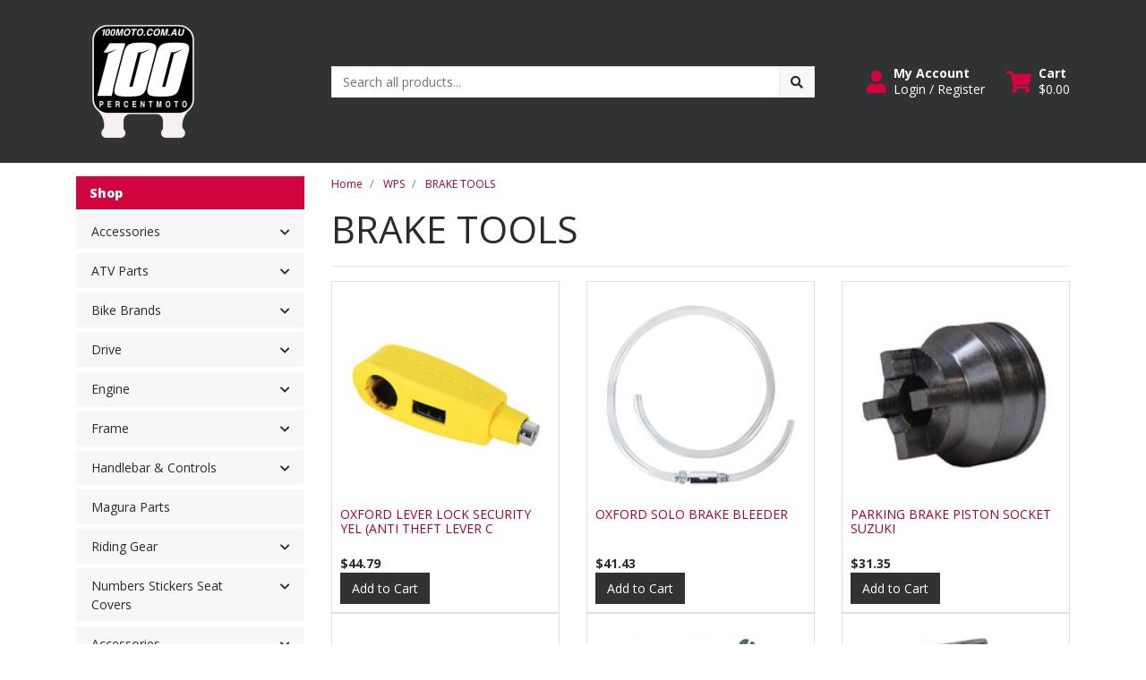

--- FILE ---
content_type: text/html; charset=utf-8
request_url: https://www.100moto.com.au/sic/wps/brake-tools/
body_size: 72924
content:
<!DOCTYPE html>
<html lang="en">
<head itemscope itemtype="http://schema.org/WebSite">
	<meta http-equiv="Content-Type" content="text/html; charset=utf-8"/>
<meta http-equiv="x-ua-compatible" content="ie=edge">
<meta name="keywords" content="WPS BRAKE TOOLS"/>
<meta name="description" content="BRAKE TOOLS - WPS BRAKE TOOLS"/>
<meta name="viewport" content="width=device-width, initial-scale=1, shrink-to-fit=no">
<meta name="csrf-token" content="345b3900e7dcc50950a76dc6ce11c6d55ab4325c,158b4b55df9d1d9cac31eae566c73522729ec89b,1769771947"/>
<meta property="og:image" content="https://www.100moto.com.au/assets/website_logo.png"/>
<meta property="og:title" content="WPS BRAKE TOOLS"/>
<meta property="og:site_name" content="100% Moto"/>
<meta property="og:type" content="article"/>
<meta property="og:url" content="https://www.100moto.com.au/sic/wps/brake-tools/"/>
<meta property="og:description" content="BRAKE TOOLS - WPS BRAKE TOOLS"/>
<title itemprop='name'>WPS BRAKE TOOLS</title>
<link rel="canonical" href="https://www.100moto.com.au/sic/wps/brake-tools/" itemprop="url"/>
<link rel="shortcut icon" href="/assets/favicon_logo.png?1769748325"/>
<!-- Neto Assets -->
<link rel="dns-prefetch preconnect" href="//assets.netostatic.com">
<link rel="dns-prefetch" href="//use.fontawesome.com">
<link rel="dns-prefetch" href="//google-analytics.com">
<link rel="stylesheet" type="text/css" href="https://use.fontawesome.com/releases/v5.7.2/css/all.css" media="all"/>
<link rel="stylesheet" type="text/css" href="https://cdn.neto.com.au/assets/neto-cdn/jquery_ui/1.12.1/jquery-ui.min.css" media="all"/>
<!--[if lte IE 8]>
	<script type="text/javascript" src="https://cdn.neto.com.au/assets/neto-cdn/html5shiv/3.7.0/html5shiv.js"></script>
	<script type="text/javascript" src="https://cdn.neto.com.au/assets/neto-cdn/respond.js/1.3.0/respond.min.js"></script>
<![endif]-->
<!-- Begin: Script 101 -->
<!-- Google Analytics -->
<script>
(function(i,s,o,g,r,a,m){i['GoogleAnalyticsObject']=r;i[r]=i[r]||function(){
(i[r].q=i[r].q||[]).push(arguments)},i[r].l=1*new Date();a=s.createElement(o),
m=s.getElementsByTagName(o)[0];a.async=1;a.src=g;m.parentNode.insertBefore(a,m)
})(window,document,'script','//www.google-analytics.com/analytics.js','ga');
ga('create', '123', 'auto');
</script>
<!-- End Google Analytics -->
<!-- End: Script 101 -->
<!-- Begin: Script 106 -->
<script
src="https://www.paypal.com/sdk/js?client-id=AReI4iLzls7jI60LdIoIuucik7VeSW...&currency=AUD&components=messages"
data-namespace="PayPalSDK">
</script>
<!-- End: Script 106 -->


	<link rel="preload" href="/assets/themes/cartbrewery/css/app.css?1769748325" as="style">
	<link rel="preload" href="/assets/themes/cartbrewery/css/style.css?1769748325" as="style">
	<link class="theme-selector" rel="stylesheet" href="/assets/themes/cartbrewery/css/app.css?1769748325" media="all"/>
	<link rel="stylesheet" href="/assets/themes/cartbrewery/css/style.css?1769748325" media="all"/>
</head>

<body id="n_content" class="n_cartbrewery">
<a href="#main-content" class="sr-only sr-only-focusable">Skip to main content</a>

<header>
	<section class="container py-3" aria-label="Header container">
		<div class="row align-items-center">
			<div class="col-6 col-sm-3 col-lg-4 col-xl-3 wrapper-logo text-center text-md-left">
				<a href="https://www.100moto.com.au" title="100% Moto">
					<img class="logo" src="/assets/website_logo.png?1769748325" alt="100% Moto logo"/>
				</a>
			</div>
			<div class="d-block d-md-none col-6 col-sm-9 d-flex justify-content-end align-items-center flex-wrap pl-0">
				<a class="btn btn-header" href="https://www.100moto.com.au/_myacct" aria-label="My Account">
					<i class="fa fa-user fa-lg" aria-hidden="true"></i>
				</a>
				<a class="navbar-toggler btn btn-header" href="https://www.100moto.com.au/_mycart?tkn=cart&ts=1769771947645141" aria-label="Shopping cart">
					<i class="fa fa-shopping-cart fa-lg" aria-hidden="true"></i>
				</a>
				<button class="navbar-toggler btn btn-header" type="button" data-toggle="collapse" data-target="#navbarMainMenu" aria-controls="navbarMainMenu" aria-expanded="false" aria-label="Toggle navigation">
					<i class="fa fa-bars fa-lg" aria-hidden="true"></i>
				</button>
			</div>
			<div class="d-none d-md-block col-md-4 col-xl-6 ">
				<div class="header-search pt-2 pt-md-0">
					<form name="productsearch" method="get" action="/" role="search" aria-label="Product search">
							<input type="hidden" name="rf" value="kw"/>
							<div class="input-group">
								<input class="form-control ajax_search" value="" id="name_search" autocomplete="off" name="kw" type="search" aria-label="Input search" placeholder="Search all products..."/>
								<div class="input-group-append">
									<button type="submit" value="Search" class="btn btn-secondary" aria-label="Search site"><i class="fa fa-search" aria-hidden="true"></i></button>
								</div>
							</div>
						</form>
					
				</div>
			</div>
			<div class="utility-links d-none d-md-flex col-sm-5 col-lg-4 col-xl-3 justify-content-end align-items-center">
				<a href="https://www.100moto.com.au/_myacct" role="button" class="btn btn-header d-flex align-items-center ml-xl-4" aria-label="Account">
					<i class="fa fa-user mr-2"></i> 
					<div class="d-flex flex-column align-items-start">
						<strong>My Account</strong>
						<span nloader-content-id="RMyw2wpa_hTmWKWWabjiuGD61-5tGCTqQNKTr_O9juQ4aRuy77rwMz-AvD2G3RY79UGsf-03B6tEwCHzjdbuxA" nloader-content="[base64]" nloader-data="Snpq9-Ew_kIj9FR3PO8RJauGuY-JBfNXt9W28E2bRa0"></span></div>
				</a>
				
				<div id="header-cart">
					<button type="button" class="btn btn-header dropdown-toggle d-flex align-items-center ml-4" data-toggle="dropdown" aria-haspopup="true" aria-expanded="false" aria-label="Shopping cart dropdown">
						<i class="fa fa-shopping-cart mr-2" aria-hidden="true"></i> 
						<div class="d-flex flex-column align-items-start">
							<strong>Cart</strong>
							<span rel="a2c_sub_total"><span nloader-content-id="zlI6tRLyE81yRT2BRKkBYpeXcHjfFJfaKT5mgqYX1Qw73bXLvP7cHE9pIhffNaT7CsEAv5H4JeU5WQH-vmUKuU" nloader-content="DjElHQMXjGc9WckxlHqFMTVCN8-D3oi0o3ksSB9TdoE" nloader-data="[base64]"></span></span>
						</div>
					</button>
					<ul class="dropdown-menu dropdown-menu-right float-right">
						<li class="box" id="neto-dropdown">
							<div class="body" id="cartcontents"></div>
							<div class="footer"></div>
						</li>
					</ul>
				</div>
			</div>
		</div>
	</section>
	<section id="mobile-menu" class="d-md-none">
		<nav class="container navbar navbar-expand-md">
			<div class="collapse navbar-collapse" id="navbarMainMenu">
				<div class="header-search mb-2">
					<form name="productsearch" method="get" action="/" role="search" aria-label="Product search">
							<input type="hidden" name="rf" value="kw"/>
							<div class="input-group">
								<input class="form-control ajax_search" value="" id="name_search" autocomplete="off" name="kw" type="search" aria-label="Input search" placeholder="Search all products..."/>
								<div class="input-group-append">
									<button type="submit" value="Search" class="btn btn-secondary" aria-label="Search site"><i class="fa fa-search" aria-hidden="true"></i></button>
								</div>
							</div>
						</form>
					
				</div>

				<div class="card">
								<div class="card-header">
									Shop
								</div>
								<div class="card-body">
									<ul class="lvl1" role="navigation" aria-label="Category menu"><li class="nav-item collapsed">
												<div class="nav-wrapper">
													<a href="https://www.100moto.com.au/accessories/~-436" class="nav-link next-lvl" role="button">Accessories</a><a data-toggle="collapse" href="#sidebarMenu436" class="toggle collapsed nav-link" role="button" aria-expanded="false" aria-controls="sidebarMenu436"><i class="fa fa-chevron-down"></i></a>
												</div>
												<ul id="sidebarMenu436" class="lvl2 collapse">
													<li class="nav-item">
												<a href="https://www.100moto.com.au/accessories/air-filter/" class="nav-link">Air Filter</a>
											</li>
										<li class="nav-item">
												<a href="https://www.100moto.com.au/accessories/axle-blocks/~-334" class="nav-link">Axle Blocks</a>
											</li>
										<li class="nav-item">
												<a href="https://www.100moto.com.au/accessories/bike-stand/" class="nav-link">Bike Stand</a>
											</li>
										<li class="nav-item">
												<a href="https://www.100moto.com.au/accessories/brake-reservoir-cap/~-335" class="nav-link">Brake Reservoir Cap</a>
											</li>
										<li class="nav-item">
												<a href="https://www.100moto.com.au/accessories/clutch-cable-guide/~-345" class="nav-link">Clutch Cable Guide</a>
											</li>
										<li class="nav-item">
												<a href="https://www.100moto.com.au/accessories/engine-plug-kit/" class="nav-link">Engine Plug Kit</a>
											</li>
										<li class="nav-item">
												<a href="https://www.100moto.com.au/accessories/fork-air-bleeder/~-387" class="nav-link">Fork Air Bleeder</a>
											</li>
										<li class="nav-item">
												<a href="https://www.100moto.com.au/accessories/fork-air-pump/~-392" class="nav-link">Fork Air Pump</a>
											</li>
										<li class="nav-item">
												<a href="https://www.100moto.com.au/accessories/fuel-cap-vent/" class="nav-link">Fuel Cap Vent</a>
											</li>
										<li class="nav-item">
												<a href="https://www.100moto.com.au/accessories/fuel-mixture-screw/" class="nav-link">Fuel Mixture Screw</a>
											</li>
										<li class="nav-item">
												<a href="https://www.100moto.com.au/accessories/oil-fill-plugs/" class="nav-link">Oil Fill Plugs</a>
											</li>
										<li class="nav-item">
												<a href="https://www.100moto.com.au/accessories/stand/" class="nav-link">Stand</a>
											</li>
										<li class="nav-item">
												<a href="https://www.100moto.com.au/accessories/tie-down-straps/~-405" class="nav-link">Tie Down Straps</a>
											</li>
										<li class="nav-item">
												<a href="https://www.100moto.com.au/accessories/tools/~-374" class="nav-link">Tools</a>
											</li>
										<li class="nav-item">
												<a href="https://www.100moto.com.au/carbon-rear-caliper-guard/" class="nav-link">Carbon Rear Caliper Guard</a>
											</li>
										<li class="nav-item">
												<a href="https://www.100moto.com.au/accessories/titanium-bolt-kits/" class="nav-link">Titanium Bolt Kits</a>
											</li>
										<li class="nav-item">
												<a href="https://www.100moto.com.au/accessories/motorcycle-accessories/" class="nav-link">MOTORCYCLE ACCESSORIES</a>
											</li>
										<li class="nav-item">
												<a href="https://www.100moto.com.au/accessories/oils/" class="nav-link">OILS</a>
											</li>
										<li class="nav-item">
												<a href="https://www.100moto.com.au/accessories/phone-accessories/" class="nav-link">PHONE ACCESSORIES</a>
											</li>
										<li class="nav-item">
												<a href="https://www.100moto.com.au/accessories/plastic-protection/" class="nav-link">PLASTIC & PROTECTION</a>
											</li>
										<li class="nav-item">
												<a href="https://www.100moto.com.au/accessories/security/" class="nav-link">SECURITY</a>
											</li>
										<li class="nav-item">
												<a href="https://www.100moto.com.au/wheel-spacers/~-1211" class="nav-link">Wheel Spacers</a>
											</li>
										
												</ul>
											</li>
										<li class="nav-item collapsed">
												<div class="nav-wrapper">
													<a href="https://www.100moto.com.au/atv-parts/" class="nav-link next-lvl" role="button">ATV Parts</a><a data-toggle="collapse" href="#sidebarMenu372" class="toggle collapsed nav-link" role="button" aria-expanded="false" aria-controls="sidebarMenu372"><i class="fa fa-chevron-down"></i></a>
												</div>
												<ul id="sidebarMenu372" class="lvl2 collapse">
													<li class="nav-item">
												<a href="https://www.100moto.com.au/atv-parts/atv-top-boxes/" class="nav-link">ATV & TOP BOXES</a>
											</li>
										<li class="nav-item">
												<a href="https://www.100moto.com.au/atv-parts/atv-accessories/" class="nav-link">ATV ACCESSORIES</a>
											</li>
										<li class="nav-item">
												<a href="https://www.100moto.com.au/atv-parts/atv-bullbars/" class="nav-link">ATV BULLBARS</a>
											</li>
										<li class="nav-item">
												<a href="https://www.100moto.com.au/atv-parts/atv-cv-axle-shaft/" class="nav-link">ATV CV / AXLE SHAFT</a>
											</li>
										<li class="nav-item">
												<a href="https://www.100moto.com.au/atv-parts/atv-rims-hubs/" class="nav-link">ATV RIMS & HUBS</a>
											</li>
										<li class="nav-item">
												<a href="https://www.100moto.com.au/atv-parts/atv-tubes/" class="nav-link">ATV TUBES</a>
											</li>
										<li class="nav-item">
												<a href="https://www.100moto.com.au/atv-parts/atv-tyres/" class="nav-link">ATV TYRES</a>
											</li>
										<li class="nav-item">
												<a href="https://www.100moto.com.au/atv-parts/highlifter/" class="nav-link">HIGHLIFTER</a>
											</li>
										<li class="nav-item">
												<a href="https://www.100moto.com.au/atv-parts/mud-flaps/" class="nav-link">MUD FLAPS</a>
											</li>
										<li class="nav-item">
												<a href="https://www.100moto.com.au/atv-parts/tether-switches-atv-deadman/" class="nav-link">TETHER SWITCHES (ATV DEADMAN)</a>
											</li>
										<li class="nav-item">
												<a href="https://www.100moto.com.au/atv-parts/tow-balls/" class="nav-link">TOW BALLS</a>
											</li>
										<li class="nav-item">
												<a href="https://www.100moto.com.au/atv-parts/windscreens/" class="nav-link">WINDSCREENS</a>
											</li>
										
												</ul>
											</li>
										<li class="nav-item collapsed">
												<div class="nav-wrapper">
													<a href="https://www.100moto.com.au/bike-brands/~-437" class="nav-link next-lvl" role="button">Bike Brands</a><a data-toggle="collapse" href="#sidebarMenu437" class="toggle collapsed nav-link" role="button" aria-expanded="false" aria-controls="sidebarMenu437"><i class="fa fa-chevron-down"></i></a>
												</div>
												<ul id="sidebarMenu437" class="lvl2 collapse">
													<li class="nav-item">
												<a href="https://www.100moto.com.au/bike-brands/beta/~-404" class="nav-link">Beta</a>
											</li>
										<li class="nav-item">
												<a href="https://www.100moto.com.au/bike-brands/bmw/~-371" class="nav-link">BMW</a>
											</li>
										<li class="nav-item">
												<a href="https://www.100moto.com.au/bike-brands/gas-gas/~-318" class="nav-link">Gas Gas</a>
											</li>
										<li class="nav-item">
												<a href="https://www.100moto.com.au/bike-brands/harley-davidson/~-344" class="nav-link">Harley Davidson</a>
											</li>
										<li class="nav-item">
												<a href="https://www.100moto.com.au/bike-brands/honda/~-314" class="nav-link">Honda</a>
											</li>
										<li class="nav-item">
												<a href="https://www.100moto.com.au/bike-brands/husaberg/~-319" class="nav-link">Husaberg</a>
											</li>
										<li class="nav-item">
												<a href="https://www.100moto.com.au/bike-brands/husqvarna/~-320" class="nav-link">Husqvarna</a>
											</li>
										<li class="nav-item">
												<a href="https://www.100moto.com.au/bike-brands/kawasaki/~-315" class="nav-link">Kawasaki</a>
											</li>
										<li class="nav-item">
												<a href="https://www.100moto.com.au/bike-brands/ktm/~-317" class="nav-link">KTM</a>
											</li>
										<li class="nav-item">
												<a href="https://www.100moto.com.au/bike-brands/sherco/~-401" class="nav-link">Sherco</a>
											</li>
										<li class="nav-item">
												<a href="https://www.100moto.com.au/bike-brands/suzuki/~-316" class="nav-link">Suzuki</a>
											</li>
										<li class="nav-item">
												<a href="https://www.100moto.com.au/bike-brands/swm/~-403" class="nav-link">SWM</a>
											</li>
										<li class="nav-item">
												<a href="https://www.100moto.com.au/bike-brands/tm/~-402" class="nav-link">TM</a>
											</li>
										<li class="nav-item">
												<a href="https://www.100moto.com.au/bike-brands/yamaha/~-313" class="nav-link">Yamaha</a>
											</li>
										<li class="nav-item">
												<a href="https://www.100moto.com.au/rieju/" class="nav-link">Rieju</a>
											</li>
										<li class="nav-item">
												<a href="https://www.100moto.com.au/triumph/~-451" class="nav-link">Triumph</a>
											</li>
										
												</ul>
											</li>
										<li class="nav-item collapsed">
												<div class="nav-wrapper">
													<a href="https://www.100moto.com.au/drive/~-439" class="nav-link next-lvl" role="button">Drive</a><a data-toggle="collapse" href="#sidebarMenu439" class="toggle collapsed nav-link" role="button" aria-expanded="false" aria-controls="sidebarMenu439"><i class="fa fa-chevron-down"></i></a>
												</div>
												<ul id="sidebarMenu439" class="lvl2 collapse">
													<li class="nav-item">
												<a href="https://www.100moto.com.au/drive/brake-pads/~-367" class="nav-link">Brake Pads</a>
											</li>
										<li class="nav-item">
												<a href="https://www.100moto.com.au/drive/brake-system/" class="nav-link">Brake System</a>
											</li>
										<li class="nav-item">
												<a href="https://www.100moto.com.au/drive/chain/" class="nav-link">Chain</a>
											</li>
										<li class="nav-item">
												<a href="https://www.100moto.com.au/drive/rk-chain/~-325" class="nav-link">RK Chain</a>
											</li>
										<li class="nav-item">
												<a href="https://www.100moto.com.au/drive/spoke-covers/" class="nav-link">Spoke Covers</a>
											</li>
										<li class="nav-item">
												<a href="https://www.100moto.com.au/drive/spoke-skin-kovers/~-394" class="nav-link">Spoke Skin Kovers</a>
											</li>
										<li class="nav-item">
												<a href="https://www.100moto.com.au/drive/tubes/~-375" class="nav-link">Tubes</a>
											</li>
										<li class="nav-item">
												<a href="https://www.100moto.com.au/drive/tyres/~-376" class="nav-link">Tyres</a>
											</li>
										<li class="nav-item">
												<a href="https://www.100moto.com.au/drive/holeshot-device/" class="nav-link">Holeshot Device</a>
											</li>
										<li class="nav-item">
												<a href="https://www.100moto.com.au/drive/launch-control/" class="nav-link">Launch Control</a>
											</li>
										<li class="nav-item">
												<a href="https://www.100moto.com.au/drive/chain-sprocket-kits/" class="nav-link">CHAIN & SPROCKET KITS</a>
											</li>
										<li class="nav-item">
												<a href="https://www.100moto.com.au/drive/chain-join-links/" class="nav-link">CHAIN JOIN LINKS</a>
											</li>
										<li class="nav-item">
												<a href="https://www.100moto.com.au/drive/chain-roller/" class="nav-link">CHAIN ROLLER</a>
											</li>
										<li class="nav-item">
												<a href="https://www.100moto.com.au/drive/drive-belts/" class="nav-link">DRIVE BELTS</a>
											</li>
										<li class="nav-item">
												<a href="https://www.100moto.com.au/drive/driveshaft-rebuild-kits/" class="nav-link">DRIVESHAFT REBUILD KITS</a>
											</li>
										<li class="nav-item">
												<a href="https://www.100moto.com.au/drive/sprocket-covers/" class="nav-link">SPROCKET COVERS</a>
											</li>
										<li class="nav-item">
												<a href="https://www.100moto.com.au/drive/sprockets/" class="nav-link">SPROCKETS</a>
											</li>
										
												</ul>
											</li>
										<li class="nav-item collapsed">
												<div class="nav-wrapper">
													<a href="https://www.100moto.com.au/engine/~-440" class="nav-link next-lvl" role="button">Engine</a><a data-toggle="collapse" href="#sidebarMenu440" class="toggle collapsed nav-link" role="button" aria-expanded="false" aria-controls="sidebarMenu440"><i class="fa fa-chevron-down"></i></a>
												</div>
												<ul id="sidebarMenu440" class="lvl2 collapse">
													<li class="nav-item">
												<a href="https://www.100moto.com.au/engine/coolant/~-362" class="nav-link">Coolant</a>
											</li>
										<li class="nav-item">
												<a href="https://www.100moto.com.au/engine/gear-lever/" class="nav-link">Gear Lever</a>
											</li>
										<li class="nav-item">
												<a href="https://www.100moto.com.au/engine/gear-shift-lever/~-398" class="nav-link">Gear Shift Lever</a>
											</li>
										<li class="nav-item">
												<a href="https://www.100moto.com.au/engine/header-pipe-guard/~-384" class="nav-link">Header Pipe Guard</a>
											</li>
										<li class="nav-item">
												<a href="https://www.100moto.com.au/engine/hour-meter/~-396" class="nav-link">Hour Meter</a>
											</li>
										<li class="nav-item">
												<a href="https://www.100moto.com.au/engine/radiator/" class="nav-link">Radiator</a>
											</li>
										<li class="nav-item">
												<a href="https://www.100moto.com.au/engine/radiator-guards/~-352" class="nav-link">Radiator Guards</a>
											</li>
										<li class="nav-item">
												<a href="https://www.100moto.com.au/engine/clutch-bleed-kit/" class="nav-link">Clutch Bleed Kit</a>
											</li>
										<li class="nav-item">
												<a href="https://www.100moto.com.au/engine/accelerator-pump-rebuild-kits/" class="nav-link">ACCELERATOR PUMP REBUILD KITS</a>
											</li>
										<li class="nav-item">
												<a href="https://www.100moto.com.au/engine/cam-chains/" class="nav-link">CAM CHAINS</a>
											</li>
										<li class="nav-item">
												<a href="https://www.100moto.com.au/engine/camshafts/" class="nav-link">CAMSHAFTS</a>
											</li>
										<li class="nav-item">
												<a href="https://www.100moto.com.au/engine/complete-engine-rebuild-kits/" class="nav-link">COMPLETE ENGINE REBUILD KITS</a>
											</li>
										<li class="nav-item">
												<a href="https://www.100moto.com.au/engine/conrod-kits/" class="nav-link">CONROD KITS</a>
											</li>
										<li class="nav-item">
												<a href="https://www.100moto.com.au/engine/countershaft-seals/" class="nav-link">COUNTERSHAFT SEALS</a>
											</li>
										<li class="nav-item">
												<a href="https://www.100moto.com.au/engine/countershaft-washers/" class="nav-link">COUNTERSHAFT WASHERS</a>
											</li>
										<li class="nav-item">
												<a href="https://www.100moto.com.au/engine/crankshafts/" class="nav-link">CRANKSHAFTS</a>
											</li>
										<li class="nav-item">
												<a href="https://www.100moto.com.au/engine/cylinders/" class="nav-link">CYLINDERS</a>
											</li>
										<li class="nav-item">
												<a href="https://www.100moto.com.au/engine/engine-complete-gaskets/" class="nav-link">ENGINE COMPLETE GASKETS</a>
											</li>
										<li class="nav-item">
												<a href="https://www.100moto.com.au/engine/engine-main-bearings-seals/" class="nav-link">ENGINE MAIN BEARINGS & SEALS</a>
											</li>
										<li class="nav-item">
												<a href="https://www.100moto.com.au/engine/engine-mounts/" class="nav-link">ENGINE MOUNTS</a>
											</li>
										<li class="nav-item">
												<a href="https://www.100moto.com.au/engine/engine-top-end-gaskets/" class="nav-link">ENGINE TOP END GASKETS</a>
											</li>
										<li class="nav-item">
												<a href="https://www.100moto.com.au/engine/engine-valves/" class="nav-link">ENGINE VALVES</a>
											</li>
										<li class="nav-item">
												<a href="https://www.100moto.com.au/engine/exhaust/~-1228" class="nav-link">Exhaust</a>
											</li>
										<li class="nav-item">
												<a href="https://www.100moto.com.au/engine/exhaust-slip-on/" class="nav-link">EXHAUST - SLIP ON</a>
											</li>
										<li class="nav-item">
												<a href="https://www.100moto.com.au/engine/exhaust-gaskets/" class="nav-link">EXHAUST GASKETS</a>
											</li>
										<li class="nav-item">
												<a href="https://www.100moto.com.au/engine/exhaust-wrap/" class="nav-link">EXHAUST WRAP</a>
											</li>
										<li class="nav-item">
												<a href="https://www.100moto.com.au/engine/muffler-packing/" class="nav-link">MUFFLER PACKING</a>
											</li>
										<li class="nav-item">
												<a href="https://www.100moto.com.au/engine/oil-seals/" class="nav-link">OIL SEALS</a>
											</li>
										<li class="nav-item">
												<a href="https://www.100moto.com.au/engine/other-gaskets/" class="nav-link">OTHER GASKETS</a>
											</li>
										<li class="nav-item">
												<a href="https://www.100moto.com.au/engine/output-shaft-kits/" class="nav-link">OUTPUT SHAFT KITS</a>
											</li>
										<li class="nav-item">
												<a href="https://www.100moto.com.au/engine/piston-kits/" class="nav-link">PISTON KITS</a>
											</li>
										<li class="nav-item">
												<a href="https://www.100moto.com.au/engine/piston-needle-bearings/" class="nav-link">PISTON NEEDLE BEARINGS</a>
											</li>
										<li class="nav-item">
												<a href="https://www.100moto.com.au/engine/piston-rings/" class="nav-link">PISTON RINGS</a>
											</li>
										<li class="nav-item">
												<a href="https://www.100moto.com.au/engine/shift-sensor-kits/" class="nav-link">SHIFT SENSOR KITS</a>
											</li>
										<li class="nav-item">
												<a href="https://www.100moto.com.au/engine/shims/" class="nav-link">SHIMS</a>
											</li>
										<li class="nav-item">
												<a href="https://www.100moto.com.au/engine/sump-plugs/" class="nav-link">SUMP PLUGS</a>
											</li>
										<li class="nav-item">
												<a href="https://www.100moto.com.au/engine/top-end-engine-rebuild-kits/" class="nav-link">TOP END ENGINE REBUILD KITS</a>
											</li>
										<li class="nav-item">
												<a href="https://www.100moto.com.au/engine/water-pump-rebuild-kits/" class="nav-link">WATER PUMP REBUILD KITS</a>
											</li>
										
												</ul>
											</li>
										<li class="nav-item collapsed">
												<div class="nav-wrapper">
													<a href="https://www.100moto.com.au/frame/~-441" class="nav-link next-lvl" role="button">Frame</a><a data-toggle="collapse" href="#sidebarMenu441" class="toggle collapsed nav-link" role="button" aria-expanded="false" aria-controls="sidebarMenu441"><i class="fa fa-chevron-down"></i></a>
												</div>
												<ul id="sidebarMenu441" class="lvl2 collapse">
													<li class="nav-item">
												<a href="https://www.100moto.com.au/frame/bash-plate/" class="nav-link">Bash Plate</a>
											</li>
										<li class="nav-item">
												<a href="https://www.100moto.com.au/frame/foot-pegs/" class="nav-link">Foot Pegs</a>
											</li>
										<li class="nav-item">
												<a href="https://www.100moto.com.au/frame/frame-guards/~-350" class="nav-link">Frame Guards</a>
											</li>
										<li class="nav-item">
												<a href="https://www.100moto.com.au/frame/lowering-link/" class="nav-link">Lowering Link</a>
											</li>
										<li class="nav-item">
												<a href="https://www.100moto.com.au/frame/skid-plate/" class="nav-link">Skid Plate</a>
											</li>
										
												</ul>
											</li>
										<li class="nav-item collapsed">
												<div class="nav-wrapper">
													<a href="https://www.100moto.com.au/handlebar-controls/" class="nav-link next-lvl" role="button">Handlebar & Controls</a><a data-toggle="collapse" href="#sidebarMenu438" class="toggle collapsed nav-link" role="button" aria-expanded="false" aria-controls="sidebarMenu438"><i class="fa fa-chevron-down"></i></a>
												</div>
												<ul id="sidebarMenu438" class="lvl2 collapse">
													<li class="nav-item">
												<a href="https://www.100moto.com.au/handlebar-controls/brake-lever/" class="nav-link">Brake Lever</a>
											</li>
										<li class="nav-item">
												<a href="https://www.100moto.com.au/handlebar-controls/brake-master-cylinder/" class="nav-link">Brake Master Cylinder</a>
											</li>
										<li class="nav-item">
												<a href="https://www.100moto.com.au/handlebar-controls/clutch-kit/" class="nav-link">Clutch Kit</a>
											</li>
										<li class="nav-item">
												<a href="https://www.100moto.com.au/handlebar-controls/clutch-lever/" class="nav-link">Clutch Lever</a>
											</li>
										<li class="nav-item">
												<a href="https://www.100moto.com.au/handlebar-controls/clutch-master-cylinder/" class="nav-link">Clutch Master Cylinder</a>
											</li>
										<li class="nav-item">
												<a href="https://www.100moto.com.au/handlebar-controls/fat-bars/" class="nav-link">Fat Bars</a>
											</li>
										<li class="nav-item">
												<a href="https://www.100moto.com.au/handlebar-controls/grips/" class="nav-link">Grips</a>
											</li>
										<li class="nav-item">
												<a href="https://www.100moto.com.au/handlebar-controls/handlebars/" class="nav-link">Handlebars</a>
											</li>
										<li class="nav-item">
												<a href="https://www.100moto.com.au/handlebar-controls/throttle-tube/" class="nav-link">Throttle Tube</a>
											</li>
										<li class="nav-item">
												<a href="https://www.100moto.com.au/handlebar-controls/triple-clamps/" class="nav-link">Triple Clamps</a>
											</li>
										<li class="nav-item">
												<a href="https://www.100moto.com.au/handlebar-controls/bar-ends/" class="nav-link">BAR ENDS</a>
											</li>
										<li class="nav-item">
												<a href="https://www.100moto.com.au/handlebar-controls/footpegs/" class="nav-link">FOOTPEGS</a>
											</li>
										<li class="nav-item">
												<a href="https://www.100moto.com.au/handlebar-controls/hand-guards/" class="nav-link">HAND GUARDS</a>
											</li>
										<li class="nav-item">
												<a href="https://www.100moto.com.au/handlebar-controls/handlebar-mounts/" class="nav-link">HANDLEBAR MOUNTS</a>
											</li>
										<li class="nav-item">
												<a href="https://www.100moto.com.au/handlebar-controls/handlebar-muffs/" class="nav-link">HANDLEBAR MUFFS</a>
											</li>
										<li class="nav-item">
												<a href="https://www.100moto.com.au/handlebar-controls/mirrors/" class="nav-link">MIRRORS</a>
											</li>
										<li class="nav-item">
												<a href="https://www.100moto.com.au/handlebar-controls/throttle-assemblies/" class="nav-link">THROTTLE ASSEMBLIES</a>
											</li>
										
												</ul>
											</li>
										<li class="nav-item">
												<div class="nav-wrapper">
													<a href="https://www.100moto.com.au/magura-parts/" class="nav-link">Magura Parts</a>
												</div>
											</li>
										<li class="nav-item collapsed">
												<div class="nav-wrapper">
													<a href="https://www.100moto.com.au/riding-gear/~-442" class="nav-link next-lvl" role="button">Riding Gear</a><a data-toggle="collapse" href="#sidebarMenu442" class="toggle collapsed nav-link" role="button" aria-expanded="false" aria-controls="sidebarMenu442"><i class="fa fa-chevron-down"></i></a>
												</div>
												<ul id="sidebarMenu442" class="lvl2 collapse">
													<li class="nav-item">
												<a href="https://www.100moto.com.au/riding-gear/goggles/~-321" class="nav-link">Goggles</a>
											</li>
										<li class="nav-item">
												<a href="https://www.100moto.com.au/riding-gear/lense/~-354" class="nav-link">Lense</a>
											</li>
										<li class="nav-item">
												<a href="https://www.100moto.com.au/riding-gear/roll-off-film/~-380" class="nav-link">Roll Off Film</a>
											</li>
										<li class="nav-item">
												<a href="https://www.100moto.com.au/riding-gear/tearoffs/~-355" class="nav-link">Tearoffs</a>
											</li>
										<li class="nav-item">
												<a href="https://www.100moto.com.au/riding-gear/backpacks/" class="nav-link">BACKPACKS</a>
											</li>
										<li class="nav-item">
												<a href="https://www.100moto.com.au/riding-gear/boots/" class="nav-link">BOOTS</a>
											</li>
										<li class="nav-item">
												<a href="https://www.100moto.com.au/riding-gear/casual/" class="nav-link">CASUAL</a>
											</li>
										<li class="nav-item">
												<a href="https://www.100moto.com.au/riding-gear/gear-bags/" class="nav-link">GEAR BAGS</a>
											</li>
										<li class="nav-item">
												<a href="https://www.100moto.com.au/riding-gear/helmet-visors/" class="nav-link">HELMET VISORS</a>
											</li>
										<li class="nav-item">
												<a href="https://www.100moto.com.au/riding-gear/helmets/" class="nav-link">HELMETS</a>
											</li>
										<li class="nav-item">
												<a href="https://www.100moto.com.au/riding-gear/intercoms/" class="nav-link">INTERCOMS</a>
											</li>
										<li class="nav-item">
												<a href="https://www.100moto.com.au/riding-gear/off-road/" class="nav-link">OFF-ROAD</a>
											</li>
										<li class="nav-item">
												<a href="https://www.100moto.com.au/riding-gear/other-luggage/" class="nav-link">OTHER LUGGAGE</a>
											</li>
										<li class="nav-item">
												<a href="https://www.100moto.com.au/riding-gear/panniers-saddlebags/" class="nav-link">PANNIERS & SADDLEBAGS</a>
											</li>
										<li class="nav-item">
												<a href="https://www.100moto.com.au/riding-gear/protection-inserts/" class="nav-link">PROTECTION INSERTS</a>
											</li>
										<li class="nav-item">
												<a href="https://www.100moto.com.au/riding-gear/rainwear/" class="nav-link">RAINWEAR</a>
											</li>
										<li class="nav-item">
												<a href="https://www.100moto.com.au/riding-gear/road/" class="nav-link">ROAD</a>
											</li>
										<li class="nav-item">
												<a href="https://www.100moto.com.au/riding-gear/roll-bags/" class="nav-link">ROLL BAGS</a>
											</li>
										<li class="nav-item">
												<a href="https://www.100moto.com.au/riding-gear/tail-packs/" class="nav-link">TAIL PACKS</a>
											</li>
										<li class="nav-item">
												<a href="https://www.100moto.com.au/riding-gear/tank-bags/" class="nav-link">TANK BAGS</a>
											</li>
										
												</ul>
											</li>
										<li class="nav-item collapsed">
												<div class="nav-wrapper">
													<a href="https://www.100moto.com.au/numbers-stickers-seat-covers/" class="nav-link next-lvl" role="button">Numbers Stickers Seat Covers</a><a data-toggle="collapse" href="#sidebarMenu443" class="toggle collapsed nav-link" role="button" aria-expanded="false" aria-controls="sidebarMenu443"><i class="fa fa-chevron-down"></i></a>
												</div>
												<ul id="sidebarMenu443" class="lvl2 collapse">
													<li class="nav-item">
												<a href="https://www.100moto.com.au/stickers-numbers/race-numbers/" class="nav-link">Race Numbers</a>
											</li>
										<li class="nav-item">
												<a href="https://www.100moto.com.au/stickers-numbers/stickers-seat-covers/" class="nav-link">Stickers & Seat Covers</a>
											</li>
										
												</ul>
											</li>
										<li class="nav-item collapsed">
												<div class="nav-wrapper">
													<a href="https://www.100moto.com.au/accesorries/" class="nav-link next-lvl" role="button">Accessories</a><a data-toggle="collapse" href="#sidebarMenu778" class="toggle collapsed nav-link" role="button" aria-expanded="false" aria-controls="sidebarMenu778"><i class="fa fa-chevron-down"></i></a>
												</div>
												<ul id="sidebarMenu778" class="lvl2 collapse">
													<li class="nav-item">
												<a href="https://www.100moto.com.au/accessories/air-filter/~-1217" class="nav-link">Air Filter</a>
											</li>
										<li class="nav-item">
												<a href="https://www.100moto.com.au/accessories/axle-blocks/~-1223" class="nav-link">Axle Blocks</a>
											</li>
										<li class="nav-item">
												<a href="https://www.100moto.com.au/accessories/bike-stand/~-1222" class="nav-link">Bike Stand</a>
											</li>
										<li class="nav-item">
												<a href="https://www.100moto.com.au/accessories/brake-reservoir-cap/~-1219" class="nav-link">Brake Reservoir Cap</a>
											</li>
										<li class="nav-item">
												<a href="https://www.100moto.com.au/accessories/carbon-rear-caliper-guard/" class="nav-link">Carbon Rear Caliper Guard</a>
											</li>
										<li class="nav-item">
												<a href="https://www.100moto.com.au/accessories/clutch-cable-guide/~-1224" class="nav-link">Clutch Cable Guide</a>
											</li>
										<li class="nav-item">
												<a href="https://www.100moto.com.au/accessories/engine-plug-kit/~-1229" class="nav-link">Engine Plug Kit</a>
											</li>
										<li class="nav-item">
												<a href="https://www.100moto.com.au/accessories/fork-air-bleeder/~-1221" class="nav-link">Fork Air Bleeder</a>
											</li>
										<li class="nav-item">
												<a href="https://www.100moto.com.au/accessories/fork-air-pump/~-1226" class="nav-link">Fork Air Pump</a>
											</li>
										<li class="nav-item">
												<a href="https://www.100moto.com.au/accessories/fuel-cap-vent/~-1220" class="nav-link">Fuel Cap Vent</a>
											</li>
										<li class="nav-item">
												<a href="https://www.100moto.com.au/accessories/fuel-mixture-screw/~-1230" class="nav-link">Fuel Mixture Screw</a>
											</li>
										<li class="nav-item">
												<a href="https://www.100moto.com.au/accessories/motorcycle-accessories/~-1235" class="nav-link">MOTORCYCLE ACCESSORIES</a>
											</li>
										<li class="nav-item">
												<a href="https://www.100moto.com.au/accessories/oil-fill-plugs/~-1232" class="nav-link">Oil Fill Plugs</a>
											</li>
										<li class="nav-item">
												<a href="https://www.100moto.com.au/accessories/oils/~-1218" class="nav-link">OILS</a>
											</li>
										<li class="nav-item">
												<a href="https://www.100moto.com.au/accessories/phone-accessories/~-1246" class="nav-link">PHONE ACCESSORIES</a>
											</li>
										<li class="nav-item">
												<a href="https://www.100moto.com.au/accessories/plastic-protection/~-1249" class="nav-link">PLASTIC & PROTECTION</a>
											</li>
										<li class="nav-item">
												<a href="https://www.100moto.com.au/accessories/security/~-1237" class="nav-link">SECURITY</a>
											</li>
										<li class="nav-item">
												<a href="https://www.100moto.com.au/accesorries/stand/" class="nav-link">Stand</a>
											</li>
										<li class="nav-item">
												<a href="https://www.100moto.com.au/accessories/tie-down-straps/~-1234" class="nav-link">Tie Down Straps</a>
											</li>
										<li class="nav-item">
												<a href="https://www.100moto.com.au/accessories/titanium-bolt-kits/~-1216" class="nav-link">Titanium Bolt Kits</a>
											</li>
										<li class="nav-item">
												<a href="https://www.100moto.com.au/accessories/tools/~-1225" class="nav-link">Tools</a>
											</li>
										<li class="nav-item">
												<a href="https://www.100moto.com.au/accessories/wheel-spacers/" class="nav-link">Wheel Spacers</a>
											</li>
										
												</ul>
											</li>
										<li class="nav-item">
												<div class="nav-wrapper">
													<a href="https://www.100moto.com.au/amazonas/~-105786" class="nav-link">Amazonas</a>
												</div>
											</li>
										<li class="nav-item collapsed">
												<div class="nav-wrapper">
													<a href="https://www.100moto.com.au/aprilia/~-105747" class="nav-link next-lvl" role="button">Aprilia</a><a data-toggle="collapse" href="#sidebarMenu105747" class="toggle collapsed nav-link" role="button" aria-expanded="false" aria-controls="sidebarMenu105747"><i class="fa fa-chevron-down"></i></a>
												</div>
												<ul id="sidebarMenu105747" class="lvl2 collapse">
													<li class="nav-item">
												<a href="https://www.100moto.com.au/aprilia/af-1/~-107278" class="nav-link">AF-1</a>
											</li>
										<li class="nav-item">
												<a href="https://www.100moto.com.au/aprilia/amico/~-107277" class="nav-link">Amico</a>
											</li>
										<li class="nav-item">
												<a href="https://www.100moto.com.au/aprilia/area/~-107275" class="nav-link">Area</a>
											</li>
										<li class="nav-item">
												<a href="https://www.100moto.com.au/aprilia/atlantic/~-107295" class="nav-link">Atlantic</a>
											</li>
										<li class="nav-item">
												<a href="https://www.100moto.com.au/aprilia/caponord/~-107289" class="nav-link">Caponord</a>
											</li>
										<li class="nav-item">
												<a href="https://www.100moto.com.au/aprilia/classic/~-107296" class="nav-link">Classic</a>
											</li>
										<li class="nav-item">
												<a href="https://www.100moto.com.au/aprilia/dorsoduro/~-107272" class="nav-link">Dorsoduro</a>
											</li>
										<li class="nav-item">
												<a href="https://www.100moto.com.au/aprilia/et/~-107288" class="nav-link">ET</a>
											</li>
										<li class="nav-item">
												<a href="https://www.100moto.com.au/aprilia/etv/~-107282" class="nav-link">ETV</a>
											</li>
										<li class="nav-item">
												<a href="https://www.100moto.com.au/aprilia/etx/~-107283" class="nav-link">ETX</a>
											</li>
										<li class="nav-item">
												<a href="https://www.100moto.com.au/aprilia/europa/~-107276" class="nav-link">Europa</a>
											</li>
										<li class="nav-item">
												<a href="https://www.100moto.com.au/aprilia/leonardo/~-107286" class="nav-link">Leonardo</a>
											</li>
										<li class="nav-item">
												<a href="https://www.100moto.com.au/aprilia/mana/~-107297" class="nav-link">Mana</a>
											</li>
										<li class="nav-item">
												<a href="https://www.100moto.com.au/aprilia/moto/~-107287" class="nav-link">Moto</a>
											</li>
										<li class="nav-item">
												<a href="https://www.100moto.com.au/aprilia/mx/~-107284" class="nav-link">MX</a>
											</li>
										<li class="nav-item">
												<a href="https://www.100moto.com.au/aprilia/pegaso/~-107298" class="nav-link">Pegaso</a>
											</li>
										<li class="nav-item">
												<a href="https://www.100moto.com.au/aprilia/rally/~-107273" class="nav-link">Rally</a>
											</li>
										<li class="nav-item">
												<a href="https://www.100moto.com.au/aprilia/rc/~-107293" class="nav-link">RC</a>
											</li>
										<li class="nav-item">
												<a href="https://www.100moto.com.au/aprilia/rs/~-107255" class="nav-link">RS</a>
											</li>
										<li class="nav-item">
												<a href="https://www.100moto.com.au/aprilia/rxv/~-107294" class="nav-link">RXV</a>
											</li>
										<li class="nav-item">
												<a href="https://www.100moto.com.au/aprilia/scarabeo/~-107281" class="nav-link">Scarabeo</a>
											</li>
										<li class="nav-item">
												<a href="https://www.100moto.com.au/aprilia/sonic/~-107279" class="nav-link">Sonic</a>
											</li>
										<li class="nav-item">
												<a href="https://www.100moto.com.au/aprilia/sportcity/~-107292" class="nav-link">Sportcity</a>
											</li>
										<li class="nav-item">
												<a href="https://www.100moto.com.au/aprilia/sr/~-107274" class="nav-link">SR</a>
											</li>
										<li class="nav-item">
												<a href="https://www.100moto.com.au/aprilia/sr-max/~-107290" class="nav-link">SR Max</a>
											</li>
										<li class="nav-item">
												<a href="https://www.100moto.com.au/aprilia/srv/~-107299" class="nav-link">SRV</a>
											</li>
										<li class="nav-item">
												<a href="https://www.100moto.com.au/aprilia/sx/~-107280" class="nav-link">SX</a>
											</li>
										<li class="nav-item">
												<a href="https://www.100moto.com.au/aprilia/sxr/~-107285" class="nav-link">SXR</a>
											</li>
										<li class="nav-item">
												<a href="https://www.100moto.com.au/aprilia/sxv/~-107291" class="nav-link">SXV</a>
											</li>
										<li class="nav-item">
												<a href="https://www.100moto.com.au/aprilia/tuareg/~-107256" class="nav-link">Tuareg</a>
											</li>
										<li class="nav-item">
												<a href="https://www.100moto.com.au/aprilia/wind/~-107300" class="nav-link">Wind</a>
											</li>
										
												</ul>
											</li>
										<li class="nav-item collapsed">
												<div class="nav-wrapper">
													<a href="https://www.100moto.com.au/atala/~-105607" class="nav-link next-lvl" role="button">Atala</a><a data-toggle="collapse" href="#sidebarMenu105607" class="toggle collapsed nav-link" role="button" aria-expanded="false" aria-controls="sidebarMenu105607"><i class="fa fa-chevron-down"></i></a>
												</div>
												<ul id="sidebarMenu105607" class="lvl2 collapse">
													<li class="nav-item">
												<a href="https://www.100moto.com.au/atala/byte/~-105828" class="nav-link">Byte</a>
											</li>
										<li class="nav-item">
												<a href="https://www.100moto.com.au/atala/carosello/~-105830" class="nav-link">Carosello</a>
											</li>
										<li class="nav-item">
												<a href="https://www.100moto.com.au/atala/hacker/~-105827" class="nav-link">Hacker</a>
											</li>
										<li class="nav-item">
												<a href="https://www.100moto.com.au/atala/skeggia/~-105829" class="nav-link">Skeggia</a>
											</li>
										
												</ul>
											</li>
										<li class="nav-item collapsed">
												<div class="nav-wrapper">
													<a href="https://www.100moto.com.au/ather/~-105710" class="nav-link next-lvl" role="button">Ather</a><a data-toggle="collapse" href="#sidebarMenu105710" class="toggle collapsed nav-link" role="button" aria-expanded="false" aria-controls="sidebarMenu105710"><i class="fa fa-chevron-down"></i></a>
												</div>
												<ul id="sidebarMenu105710" class="lvl2 collapse">
													<li class="nav-item">
												<a href="https://www.100moto.com.au/ather/450/~-106819" class="nav-link">450</a>
											</li>
										
												</ul>
											</li>
										<li class="nav-item">
												<div class="nav-wrapper">
													<a href="https://www.100moto.com.au/n-a/" class="nav-link">ATV / UTV Parts</a>
												</div>
											</li>
										<li class="nav-item">
												<div class="nav-wrapper">
													<a href="https://www.100moto.com.au/auguri/~-105787" class="nav-link">Auguri</a>
												</div>
											</li>
										<li class="nav-item collapsed">
												<div class="nav-wrapper">
													<a href="https://www.100moto.com.au/avelloz/~-105668" class="nav-link next-lvl" role="button">Avelloz</a><a data-toggle="collapse" href="#sidebarMenu105668" class="toggle collapsed nav-link" role="button" aria-expanded="false" aria-controls="sidebarMenu105668"><i class="fa fa-chevron-down"></i></a>
												</div>
												<ul id="sidebarMenu105668" class="lvl2 collapse">
													<li class="nav-item">
												<a href="https://www.100moto.com.au/avelloz/az1/~-106425" class="nav-link">AZ1</a>
											</li>
										
												</ul>
											</li>
										<li class="nav-item">
												<div class="nav-wrapper">
													<a href="https://www.100moto.com.au/bajaj/~-105765" class="nav-link">Bajaj</a>
												</div>
											</li>
										<li class="nav-item collapsed">
												<div class="nav-wrapper">
													<a href="https://www.100moto.com.au/baotian/~-105706" class="nav-link next-lvl" role="button">Baotian</a><a data-toggle="collapse" href="#sidebarMenu105706" class="toggle collapsed nav-link" role="button" aria-expanded="false" aria-controls="sidebarMenu105706"><i class="fa fa-chevron-down"></i></a>
												</div>
												<ul id="sidebarMenu105706" class="lvl2 collapse">
													<li class="nav-item">
												<a href="https://www.100moto.com.au/baotian/12c/~-106760" class="nav-link">12C</a>
											</li>
										<li class="nav-item">
												<a href="https://www.100moto.com.au/baotian/12d/~-106761" class="nav-link">12D</a>
											</li>
										<li class="nav-item">
												<a href="https://www.100moto.com.au/baotian/12e/~-106764" class="nav-link">12E</a>
											</li>
										<li class="nav-item">
												<a href="https://www.100moto.com.au/baotian/12f/~-106766" class="nav-link">12F</a>
											</li>
										<li class="nav-item">
												<a href="https://www.100moto.com.au/baotian/12g/~-106769" class="nav-link">12G</a>
											</li>
										<li class="nav-item">
												<a href="https://www.100moto.com.au/baotian/12p/~-106775" class="nav-link">12P</a>
											</li>
										<li class="nav-item">
												<a href="https://www.100moto.com.au/baotian/20b/~-106763" class="nav-link">20B</a>
											</li>
										<li class="nav-item">
												<a href="https://www.100moto.com.au/baotian/21b/~-106740" class="nav-link">21B</a>
											</li>
										<li class="nav-item">
												<a href="https://www.100moto.com.au/baotian/22c/~-106762" class="nav-link">22C</a>
											</li>
										<li class="nav-item">
												<a href="https://www.100moto.com.au/baotian/22d/~-106765" class="nav-link">22D</a>
											</li>
										<li class="nav-item">
												<a href="https://www.100moto.com.au/baotian/22e/~-106767" class="nav-link">22E</a>
											</li>
										<li class="nav-item">
												<a href="https://www.100moto.com.au/baotian/22f/~-106768" class="nav-link">22F</a>
											</li>
										<li class="nav-item">
												<a href="https://www.100moto.com.au/baotian/22p/~-106776" class="nav-link">22P</a>
											</li>
										<li class="nav-item">
												<a href="https://www.100moto.com.au/baotian/2a/~-106774" class="nav-link">2A</a>
											</li>
										<li class="nav-item">
												<a href="https://www.100moto.com.au/baotian/2c/~-106777" class="nav-link">2C</a>
											</li>
										<li class="nav-item">
												<a href="https://www.100moto.com.au/baotian/6a/~-106772" class="nav-link">6A</a>
											</li>
										<li class="nav-item">
												<a href="https://www.100moto.com.au/baotian/6b/~-106773" class="nav-link">6B</a>
											</li>
										<li class="nav-item">
												<a href="https://www.100moto.com.au/baotian/7a/~-106742" class="nav-link">7A</a>
											</li>
										<li class="nav-item">
												<a href="https://www.100moto.com.au/baotian/7b/~-106744" class="nav-link">7B</a>
											</li>
										<li class="nav-item">
												<a href="https://www.100moto.com.au/baotian/8a/~-106770" class="nav-link">8A</a>
											</li>
										<li class="nav-item">
												<a href="https://www.100moto.com.au/baotian/8b/~-106771" class="nav-link">8B</a>
											</li>
										<li class="nav-item">
												<a href="https://www.100moto.com.au/baotian/9d/~-106743" class="nav-link">9D</a>
											</li>
										<li class="nav-item">
												<a href="https://www.100moto.com.au/baotian/qt11/~-106780" class="nav-link">QT11</a>
											</li>
										<li class="nav-item">
												<a href="https://www.100moto.com.au/baotian/qt12/~-106778" class="nav-link">QT12</a>
											</li>
										<li class="nav-item">
												<a href="https://www.100moto.com.au/baotian/qt3/~-106779" class="nav-link">QT3</a>
											</li>
										<li class="nav-item">
												<a href="https://www.100moto.com.au/baotian/qt9/~-106781" class="nav-link">QT9</a>
											</li>
										<li class="nav-item">
												<a href="https://www.100moto.com.au/baotian/t2/~-106782" class="nav-link">T2</a>
											</li>
										<li class="nav-item">
												<a href="https://www.100moto.com.au/baotian/t9/~-106741" class="nav-link">T9</a>
											</li>
										
												</ul>
											</li>
										<li class="nav-item collapsed">
												<div class="nav-wrapper">
													<a href="https://www.100moto.com.au/battery/" class="nav-link next-lvl" role="button">BATTERY</a><a data-toggle="collapse" href="#sidebarMenu836" class="toggle collapsed nav-link" role="button" aria-expanded="false" aria-controls="sidebarMenu836"><i class="fa fa-chevron-down"></i></a>
												</div>
												<ul id="sidebarMenu836" class="lvl2 collapse">
													<li class="nav-item">
												<a href="https://www.100moto.com.au/battery/agm-batteries/" class="nav-link">AGM BATTERIES</a>
											</li>
										<li class="nav-item">
												<a href="https://www.100moto.com.au/battery/battery-chargers/" class="nav-link">BATTERY CHARGERS</a>
											</li>
										<li class="nav-item">
												<a href="https://www.100moto.com.au/battery/battery-parts/" class="nav-link">BATTERY PARTS</a>
											</li>
										<li class="nav-item">
												<a href="https://www.100moto.com.au/battery/deep-cycle-batteries/" class="nav-link">DEEP CYCLE BATTERIES</a>
											</li>
										<li class="nav-item">
												<a href="https://www.100moto.com.au/battery/household-batteries/" class="nav-link">HOUSEHOLD BATTERIES</a>
											</li>
										<li class="nav-item">
												<a href="https://www.100moto.com.au/battery/lithium-batteries/" class="nav-link">LITHIUM BATTERIES</a>
											</li>
										
												</ul>
											</li>
										<li class="nav-item collapsed">
												<div class="nav-wrapper">
													<a href="https://www.100moto.com.au/bee/~-105699" class="nav-link next-lvl" role="button">Bee</a><a data-toggle="collapse" href="#sidebarMenu105699" class="toggle collapsed nav-link" role="button" aria-expanded="false" aria-controls="sidebarMenu105699"><i class="fa fa-chevron-down"></i></a>
												</div>
												<ul id="sidebarMenu105699" class="lvl2 collapse">
													<li class="nav-item">
												<a href="https://www.100moto.com.au/bee/bee/~-106722" class="nav-link">Bee</a>
											</li>
										
												</ul>
											</li>
										<li class="nav-item collapsed">
												<div class="nav-wrapper">
													<a href="https://www.100moto.com.au/beeline/~-105651" class="nav-link next-lvl" role="button">Beeline</a><a data-toggle="collapse" href="#sidebarMenu105651" class="toggle collapsed nav-link" role="button" aria-expanded="false" aria-controls="sidebarMenu105651"><i class="fa fa-chevron-down"></i></a>
												</div>
												<ul id="sidebarMenu105651" class="lvl2 collapse">
													<li class="nav-item">
												<a href="https://www.100moto.com.au/beeline/memory/~-106322" class="nav-link">Memory</a>
											</li>
										<li class="nav-item">
												<a href="https://www.100moto.com.au/beeline/pista/~-106324" class="nav-link">Pista</a>
											</li>
										<li class="nav-item">
												<a href="https://www.100moto.com.au/beeline/tapo/~-106323" class="nav-link">Tapo</a>
											</li>
										
												</ul>
											</li>
										<li class="nav-item collapsed">
												<div class="nav-wrapper">
													<a href="https://www.100moto.com.au/benelli/~-105752" class="nav-link next-lvl" role="button">Benelli</a><a data-toggle="collapse" href="#sidebarMenu105752" class="toggle collapsed nav-link" role="button" aria-expanded="false" aria-controls="sidebarMenu105752"><i class="fa fa-chevron-down"></i></a>
												</div>
												<ul id="sidebarMenu105752" class="lvl2 collapse">
													<li class="nav-item">
												<a href="https://www.100moto.com.au/benelli/125/~-107334" class="nav-link">125</a>
											</li>
										<li class="nav-item">
												<a href="https://www.100moto.com.au/benelli/250-2/~-107330" class="nav-link">250-2</a>
											</li>
										<li class="nav-item">
												<a href="https://www.100moto.com.au/benelli/254/~-107319" class="nav-link">254</a>
											</li>
										<li class="nav-item">
												<a href="https://www.100moto.com.au/benelli/2c/~-107332" class="nav-link">2C</a>
											</li>
										<li class="nav-item">
												<a href="https://www.100moto.com.au/benelli/304/~-107338" class="nav-link">304</a>
											</li>
										<li class="nav-item">
												<a href="https://www.100moto.com.au/benelli/350/~-107318" class="nav-link">350</a>
											</li>
										<li class="nav-item">
												<a href="https://www.100moto.com.au/benelli/354/~-107320" class="nav-link">354</a>
											</li>
										<li class="nav-item">
												<a href="https://www.100moto.com.au/benelli/491/~-107316" class="nav-link">491</a>
											</li>
										<li class="nav-item">
												<a href="https://www.100moto.com.au/benelli/500/~-107335" class="nav-link">500</a>
											</li>
										<li class="nav-item">
												<a href="https://www.100moto.com.au/benelli/502/~-107339" class="nav-link">502</a>
											</li>
										<li class="nav-item">
												<a href="https://www.100moto.com.au/benelli/654/~-107324" class="nav-link">654</a>
											</li>
										<li class="nav-item">
												<a href="https://www.100moto.com.au/benelli/750/~-107322" class="nav-link">750</a>
											</li>
										<li class="nav-item">
												<a href="https://www.100moto.com.au/benelli/752s/~-107314" class="nav-link">752S</a>
											</li>
										<li class="nav-item">
												<a href="https://www.100moto.com.au/benelli/900/~-107340" class="nav-link">900</a>
											</li>
										<li class="nav-item">
												<a href="https://www.100moto.com.au/benelli/adiva/~-107323" class="nav-link">Adiva</a>
											</li>
										<li class="nav-item">
												<a href="https://www.100moto.com.au/benelli/bn/~-107315" class="nav-link">BN</a>
											</li>
										<li class="nav-item">
												<a href="https://www.100moto.com.au/benelli/bx/~-107325" class="nav-link">BX</a>
											</li>
										<li class="nav-item">
												<a href="https://www.100moto.com.au/benelli/imperiale/~-107337" class="nav-link">Imperiale</a>
											</li>
										<li class="nav-item">
												<a href="https://www.100moto.com.au/benelli/leoncino/~-107313" class="nav-link">Leoncino</a>
											</li>
										<li class="nav-item">
												<a href="https://www.100moto.com.au/benelli/naked/~-107317" class="nav-link">Naked</a>
											</li>
										<li class="nav-item">
												<a href="https://www.100moto.com.au/benelli/pepe/~-107327" class="nav-link">Pepe</a>
											</li>
										<li class="nav-item">
												<a href="https://www.100moto.com.au/benelli/quattronove-x/~-107326" class="nav-link">Quattronove X</a>
											</li>
										<li class="nav-item">
												<a href="https://www.100moto.com.au/benelli/rcx/~-107329" class="nav-link">RCX</a>
											</li>
										<li class="nav-item">
												<a href="https://www.100moto.com.au/benelli/s/~-107333" class="nav-link">S</a>
											</li>
										<li class="nav-item">
												<a href="https://www.100moto.com.au/benelli/tnt/~-107341" class="nav-link">TNT</a>
											</li>
										<li class="nav-item">
												<a href="https://www.100moto.com.au/benelli/tornado/~-107328" class="nav-link">Tornado</a>
											</li>
										<li class="nav-item">
												<a href="https://www.100moto.com.au/benelli/trek/~-107321" class="nav-link">Trek</a>
											</li>
										<li class="nav-item">
												<a href="https://www.100moto.com.au/benelli/trk/~-107331" class="nav-link">TRK</a>
											</li>
										<li class="nav-item">
												<a href="https://www.100moto.com.au/benelli/velvet/~-107336" class="nav-link">Velvet</a>
											</li>
										
												</ul>
											</li>
										<li class="nav-item collapsed">
												<div class="nav-wrapper">
													<a href="https://www.100moto.com.au/benling/~-105743" class="nav-link next-lvl" role="button">Benling</a><a data-toggle="collapse" href="#sidebarMenu105743" class="toggle collapsed nav-link" role="button" aria-expanded="false" aria-controls="sidebarMenu105743"><i class="fa fa-chevron-down"></i></a>
												</div>
												<ul id="sidebarMenu105743" class="lvl2 collapse">
													<li class="nav-item">
												<a href="https://www.100moto.com.au/benling/aura/~-107216" class="nav-link">Aura</a>
											</li>
										<li class="nav-item">
												<a href="https://www.100moto.com.au/benling/falcon/~-107213" class="nav-link">Falcon</a>
											</li>
										<li class="nav-item">
												<a href="https://www.100moto.com.au/benling/icon/~-107214" class="nav-link">Icon</a>
											</li>
										<li class="nav-item">
												<a href="https://www.100moto.com.au/benling/kriti/~-107215" class="nav-link">Kriti</a>
											</li>
										
												</ul>
											</li>
										<li class="nav-item collapsed">
												<div class="nav-wrapper">
													<a href="https://www.100moto.com.au/benzhou/~-105665" class="nav-link next-lvl" role="button">Benzhou</a><a data-toggle="collapse" href="#sidebarMenu105665" class="toggle collapsed nav-link" role="button" aria-expanded="false" aria-controls="sidebarMenu105665"><i class="fa fa-chevron-down"></i></a>
												</div>
												<ul id="sidebarMenu105665" class="lvl2 collapse">
													<li class="nav-item">
												<a href="https://www.100moto.com.au/benzhou/yy/~-106412" class="nav-link">YY</a>
											</li>
										
												</ul>
											</li>
										<li class="nav-item">
												<div class="nav-wrapper">
													<a href="https://www.100moto.com.au/beta/~-105759" class="nav-link">Beta</a>
												</div>
											</li>
										<li class="nav-item collapsed">
												<div class="nav-wrapper">
													<a href="https://www.100moto.com.au/bimota/~-105673" class="nav-link next-lvl" role="button">Bimota</a><a data-toggle="collapse" href="#sidebarMenu105673" class="toggle collapsed nav-link" role="button" aria-expanded="false" aria-controls="sidebarMenu105673"><i class="fa fa-chevron-down"></i></a>
												</div>
												<ul id="sidebarMenu105673" class="lvl2 collapse">
													<li class="nav-item">
												<a href="https://www.100moto.com.au/bimota/db3/~-106456" class="nav-link">DB3</a>
											</li>
										<li class="nav-item">
												<a href="https://www.100moto.com.au/bimota/db4/~-106459" class="nav-link">DB4</a>
											</li>
										<li class="nav-item">
												<a href="https://www.100moto.com.au/bimota/db5/~-106458" class="nav-link">DB5</a>
											</li>
										<li class="nav-item">
												<a href="https://www.100moto.com.au/bimota/db6/~-106461" class="nav-link">DB6</a>
											</li>
										<li class="nav-item">
												<a href="https://www.100moto.com.au/bimota/db7/~-106460" class="nav-link">DB7</a>
											</li>
										<li class="nav-item">
												<a href="https://www.100moto.com.au/bimota/db8/~-106463" class="nav-link">DB8</a>
											</li>
										<li class="nav-item">
												<a href="https://www.100moto.com.au/bimota/db9/~-106462" class="nav-link">DB9</a>
											</li>
										<li class="nav-item">
												<a href="https://www.100moto.com.au/bimota/impeto/~-106457" class="nav-link">Impeto</a>
											</li>
										<li class="nav-item">
												<a href="https://www.100moto.com.au/bimota/sbr/~-106455" class="nav-link">SBR</a>
											</li>
										<li class="nav-item">
												<a href="https://www.100moto.com.au/bimota/tesi/~-106454" class="nav-link">Tesi</a>
											</li>
										
												</ul>
											</li>
										<li class="nav-item collapsed">
												<div class="nav-wrapper">
													<a href="https://www.100moto.com.au/bmw/~-105708" class="nav-link next-lvl" role="button">BMW</a><a data-toggle="collapse" href="#sidebarMenu105708" class="toggle collapsed nav-link" role="button" aria-expanded="false" aria-controls="sidebarMenu105708"><i class="fa fa-chevron-down"></i></a>
												</div>
												<ul id="sidebarMenu105708" class="lvl2 collapse">
													<li class="nav-item">
												<a href="https://www.100moto.com.au/bmw/c/~-106799" class="nav-link">C</a>
											</li>
										<li class="nav-item">
												<a href="https://www.100moto.com.au/bmw/c1/~-106808" class="nav-link">C1</a>
											</li>
										<li class="nav-item">
												<a href="https://www.100moto.com.au/bmw/ce-04/~-106800" class="nav-link">CE 04</a>
											</li>
										<li class="nav-item">
												<a href="https://www.100moto.com.au/bmw/f/~-106801" class="nav-link">F</a>
											</li>
										<li class="nav-item">
												<a href="https://www.100moto.com.au/bmw/g/~-106802" class="nav-link">G</a>
											</li>
										<li class="nav-item">
												<a href="https://www.100moto.com.au/bmw/hp/~-106787" class="nav-link">HP</a>
											</li>
										<li class="nav-item">
												<a href="https://www.100moto.com.au/bmw/k/~-106803" class="nav-link">K</a>
											</li>
										<li class="nav-item">
												<a href="https://www.100moto.com.au/bmw/m/~-106807" class="nav-link">M</a>
											</li>
										<li class="nav-item">
												<a href="https://www.100moto.com.au/bmw/mx/~-106804" class="nav-link">MX</a>
											</li>
										<li class="nav-item">
												<a href="https://www.100moto.com.au/bmw/naked/~-106791" class="nav-link">NAKED</a>
											</li>
										<li class="nav-item">
												<a href="https://www.100moto.com.au/bmw/phantom/~-106811" class="nav-link">PHANTOM</a>
											</li>
										<li class="nav-item">
												<a href="https://www.100moto.com.au/bmw/r/~-106812" class="nav-link">R</a>
											</li>
										<li class="nav-item">
												<a href="https://www.100moto.com.au/bmw/r-100/~-106793" class="nav-link">R 100</a>
											</li>
										<li class="nav-item">
												<a href="https://www.100moto.com.au/bmw/r-1100/~-106805" class="nav-link">R 1100</a>
											</li>
										<li class="nav-item">
												<a href="https://www.100moto.com.au/bmw/r-1150/~-106790" class="nav-link">R 1150</a>
											</li>
										<li class="nav-item">
												<a href="https://www.100moto.com.au/bmw/r-1200/~-106806" class="nav-link">R 1200</a>
											</li>
										<li class="nav-item">
												<a href="https://www.100moto.com.au/bmw/r-1250/~-106788" class="nav-link">R 1250</a>
											</li>
										<li class="nav-item">
												<a href="https://www.100moto.com.au/bmw/r-18/~-106798" class="nav-link">R 18</a>
											</li>
										<li class="nav-item">
												<a href="https://www.100moto.com.au/bmw/r-25/~-106786" class="nav-link">R 25</a>
											</li>
										<li class="nav-item">
												<a href="https://www.100moto.com.au/bmw/r-45/~-106795" class="nav-link">R 45</a>
											</li>
										<li class="nav-item">
												<a href="https://www.100moto.com.au/bmw/r-50/~-106816" class="nav-link">R 50</a>
											</li>
										<li class="nav-item">
												<a href="https://www.100moto.com.au/bmw/r-60/~-106796" class="nav-link">R 60</a>
											</li>
										<li class="nav-item">
												<a href="https://www.100moto.com.au/bmw/r-65/~-106794" class="nav-link">R 65</a>
											</li>
										<li class="nav-item">
												<a href="https://www.100moto.com.au/bmw/r-69/~-106785" class="nav-link">R 69</a>
											</li>
										<li class="nav-item">
												<a href="https://www.100moto.com.au/bmw/r-75/~-106814" class="nav-link">R 75</a>
											</li>
										<li class="nav-item">
												<a href="https://www.100moto.com.au/bmw/r-80/~-106792" class="nav-link">R 80</a>
											</li>
										<li class="nav-item">
												<a href="https://www.100moto.com.au/bmw/r-850/~-106809" class="nav-link">R 850</a>
											</li>
										<li class="nav-item">
												<a href="https://www.100moto.com.au/bmw/r-90/~-106810" class="nav-link">R 90</a>
											</li>
										<li class="nav-item">
												<a href="https://www.100moto.com.au/bmw/r-900/~-106797" class="nav-link">R 900</a>
											</li>
										<li class="nav-item">
												<a href="https://www.100moto.com.au/bmw/s/~-106813" class="nav-link">S</a>
											</li>
										<li class="nav-item">
												<a href="https://www.100moto.com.au/bmw/tekken/~-106789" class="nav-link">TEKKEN</a>
											</li>
										<li class="nav-item">
												<a href="https://www.100moto.com.au/bmw/ttx/~-106815" class="nav-link">TTX</a>
											</li>
										
												</ul>
											</li>
										<li class="nav-item collapsed">
												<div class="nav-wrapper">
													<a href="https://www.100moto.com.au/bolwell/~-105741" class="nav-link next-lvl" role="button">Bolwell</a><a data-toggle="collapse" href="#sidebarMenu105741" class="toggle collapsed nav-link" role="button" aria-expanded="false" aria-controls="sidebarMenu105741"><i class="fa fa-chevron-down"></i></a>
												</div>
												<ul id="sidebarMenu105741" class="lvl2 collapse">
													<li class="nav-item">
												<a href="https://www.100moto.com.au/bolwell/arriba/~-107198" class="nav-link">Arriba</a>
											</li>
										<li class="nav-item">
												<a href="https://www.100moto.com.au/bolwell/bella/~-107199" class="nav-link">Bella</a>
											</li>
										<li class="nav-item">
												<a href="https://www.100moto.com.au/bolwell/euro/~-107194" class="nav-link">Euro</a>
											</li>
										<li class="nav-item">
												<a href="https://www.100moto.com.au/bolwell/gelati/~-107201" class="nav-link">Gelati</a>
											</li>
										<li class="nav-item">
												<a href="https://www.100moto.com.au/bolwell/gypsy/~-107192" class="nav-link">Gypsy</a>
											</li>
										<li class="nav-item">
												<a href="https://www.100moto.com.au/bolwell/jive/~-107204" class="nav-link">Jive</a>
											</li>
										<li class="nav-item">
												<a href="https://www.100moto.com.au/bolwell/jolie/~-107200" class="nav-link">Jolie</a>
											</li>
										<li class="nav-item">
												<a href="https://www.100moto.com.au/bolwell/le-grande/~-107202" class="nav-link">Le Grande</a>
											</li>
										<li class="nav-item">
												<a href="https://www.100moto.com.au/bolwell/mia/~-107196" class="nav-link">Mia</a>
											</li>
										<li class="nav-item">
												<a href="https://www.100moto.com.au/bolwell/pmx/~-107203" class="nav-link">PMX</a>
											</li>
										<li class="nav-item">
												<a href="https://www.100moto.com.au/bolwell/roma/~-107197" class="nav-link">Roma</a>
											</li>
										<li class="nav-item">
												<a href="https://www.100moto.com.au/bolwell/shark/~-107193" class="nav-link">Shark</a>
											</li>
										<li class="nav-item">
												<a href="https://www.100moto.com.au/bolwell/tornado/~-107195" class="nav-link">Tornado</a>
											</li>
										
												</ul>
											</li>
										<li class="nav-item collapsed">
												<div class="nav-wrapper">
													<a href="https://www.100moto.com.au/braking/" class="nav-link next-lvl" role="button">BRAKING</a><a data-toggle="collapse" href="#sidebarMenu789" class="toggle collapsed nav-link" role="button" aria-expanded="false" aria-controls="sidebarMenu789"><i class="fa fa-chevron-down"></i></a>
												</div>
												<ul id="sidebarMenu789" class="lvl2 collapse">
													<li class="nav-item">
												<a href="https://www.100moto.com.au/braking/brake-caliper-disc-kits/" class="nav-link">BRAKE CALIPER & DISC KITS</a>
											</li>
										<li class="nav-item">
												<a href="https://www.100moto.com.au/braking/brake-calipers/" class="nav-link">BRAKE CALIPERS</a>
											</li>
										<li class="nav-item">
												<a href="https://www.100moto.com.au/braking/brake-drums/" class="nav-link">BRAKE DRUMS</a>
											</li>
										<li class="nav-item">
												<a href="https://www.100moto.com.au/braking/brake-lever-assemblies/" class="nav-link">BRAKE LEVER ASSEMBLIES</a>
											</li>
										<li class="nav-item">
												<a href="https://www.100moto.com.au/braking/brake-lines/" class="nav-link">BRAKE LINES</a>
											</li>
										<li class="nav-item">
												<a href="https://www.100moto.com.au/braking/brake-pin-kits/" class="nav-link">BRAKE PIN KITS</a>
											</li>
										<li class="nav-item">
												<a href="https://www.100moto.com.au/braking/brake-rotor-pad-kits/" class="nav-link">BRAKE ROTOR & PAD KITS</a>
											</li>
										<li class="nav-item">
												<a href="https://www.100moto.com.au/braking/brake-rotors-discs/" class="nav-link">BRAKE ROTORS (DISCS)</a>
											</li>
										<li class="nav-item">
												<a href="https://www.100moto.com.au/braking/brake-seals/" class="nav-link">BRAKE SEALS</a>
											</li>
										<li class="nav-item">
												<a href="https://www.100moto.com.au/braking/brake-shoes/" class="nav-link">BRAKE SHOES</a>
											</li>
										<li class="nav-item">
												<a href="https://www.100moto.com.au/braking/brake-switches/" class="nav-link">BRAKE SWITCHES</a>
											</li>
										<li class="nav-item">
												<a href="https://www.100moto.com.au/braking/caliper-bolt-kits/" class="nav-link">CALIPER BOLT KITS</a>
											</li>
										<li class="nav-item">
												<a href="https://www.100moto.com.au/braking/caliper-rebuild-kits/" class="nav-link">CALIPER REBUILD KITS</a>
											</li>
										<li class="nav-item">
												<a href="https://www.100moto.com.au/braking/master-cylinder-repair-kits/" class="nav-link">MASTER CYLINDER REPAIR KITS</a>
											</li>
										<li class="nav-item">
												<a href="https://www.100moto.com.au/braking/rear-brake-levers/" class="nav-link">REAR BRAKE LEVERS</a>
											</li>
										<li class="nav-item">
												<a href="https://www.100moto.com.au/braking/rear-brake-pedal-rebuild-kits/" class="nav-link">REAR BRAKE PEDAL REBUILD KITS</a>
											</li>
										
												</ul>
											</li>
										<li class="nav-item collapsed">
												<div class="nav-wrapper">
													<a href="https://www.100moto.com.au/brandy/~-105694" class="nav-link next-lvl" role="button">Brandy</a><a data-toggle="collapse" href="#sidebarMenu105694" class="toggle collapsed nav-link" role="button" aria-expanded="false" aria-controls="sidebarMenu105694"><i class="fa fa-chevron-down"></i></a>
												</div>
												<ul id="sidebarMenu105694" class="lvl2 collapse">
													<li class="nav-item">
												<a href="https://www.100moto.com.au/brandy/elegant/~-106692" class="nav-link">Elegant</a>
											</li>
										<li class="nav-item">
												<a href="https://www.100moto.com.au/brandy/pista/~-106691" class="nav-link">Pista</a>
											</li>
										
												</ul>
											</li>
										<li class="nav-item">
												<div class="nav-wrapper">
													<a href="https://www.100moto.com.au/brixton/~-105760" class="nav-link">Brixton</a>
												</div>
											</li>
										<li class="nav-item collapsed">
												<div class="nav-wrapper">
													<a href="https://www.100moto.com.au/bsa-motorcycles/~-105738" class="nav-link next-lvl" role="button">BSA Motorcycles</a><a data-toggle="collapse" href="#sidebarMenu105738" class="toggle collapsed nav-link" role="button" aria-expanded="false" aria-controls="sidebarMenu105738"><i class="fa fa-chevron-down"></i></a>
												</div>
												<ul id="sidebarMenu105738" class="lvl2 collapse">
													<li class="nav-item">
												<a href="https://www.100moto.com.au/bsa-motorcycles/a/~-107163" class="nav-link">A</a>
											</li>
										<li class="nav-item">
												<a href="https://www.100moto.com.au/bsa-motorcycles/b/~-107164" class="nav-link">B</a>
											</li>
										<li class="nav-item">
												<a href="https://www.100moto.com.au/bsa-motorcycles/bantam/~-107177" class="nav-link">Bantam</a>
											</li>
										<li class="nav-item">
												<a href="https://www.100moto.com.au/bsa-motorcycles/beagle/~-107179" class="nav-link">Beagle</a>
											</li>
										<li class="nav-item">
												<a href="https://www.100moto.com.au/bsa-motorcycles/c/~-107165" class="nav-link">C</a>
											</li>
										<li class="nav-item">
												<a href="https://www.100moto.com.au/bsa-motorcycles/dandy/~-107169" class="nav-link">Dandy</a>
											</li>
										<li class="nav-item">
												<a href="https://www.100moto.com.au/bsa-motorcycles/db/~-107184" class="nav-link">DB</a>
											</li>
										<li class="nav-item">
												<a href="https://www.100moto.com.au/bsa-motorcycles/e/~-107166" class="nav-link">E</a>
											</li>
										<li class="nav-item">
												<a href="https://www.100moto.com.au/bsa-motorcycles/g/~-107167" class="nav-link">G</a>
											</li>
										<li class="nav-item">
												<a href="https://www.100moto.com.au/bsa-motorcycles/gold-star/~-107183" class="nav-link">Gold Star</a>
											</li>
										<li class="nav-item">
												<a href="https://www.100moto.com.au/bsa-motorcycles/h/~-107168" class="nav-link">H</a>
											</li>
										<li class="nav-item">
												<a href="https://www.100moto.com.au/bsa-motorcycles/j/~-107170" class="nav-link">J</a>
											</li>
										<li class="nav-item">
												<a href="https://www.100moto.com.au/bsa-motorcycles/k/~-107171" class="nav-link">K</a>
											</li>
										<li class="nav-item">
												<a href="https://www.100moto.com.au/bsa-motorcycles/l/~-107172" class="nav-link">L</a>
											</li>
										<li class="nav-item">
												<a href="https://www.100moto.com.au/bsa-motorcycles/m/~-107173" class="nav-link">M</a>
											</li>
										<li class="nav-item">
												<a href="https://www.100moto.com.au/bsa-motorcycles/q/~-107174" class="nav-link">Q</a>
											</li>
										<li class="nav-item">
												<a href="https://www.100moto.com.au/bsa-motorcycles/r/~-107175" class="nav-link">R</a>
											</li>
										<li class="nav-item">
												<a href="https://www.100moto.com.au/bsa-motorcycles/s/~-107176" class="nav-link">S</a>
											</li>
										<li class="nav-item">
												<a href="https://www.100moto.com.au/bsa-motorcycles/sunbeam/~-107178" class="nav-link">Sunbeam</a>
											</li>
										<li class="nav-item">
												<a href="https://www.100moto.com.au/bsa-motorcycles/w/~-107180" class="nav-link">W</a>
											</li>
										<li class="nav-item">
												<a href="https://www.100moto.com.au/bsa-motorcycles/x/~-107181" class="nav-link">X</a>
											</li>
										<li class="nav-item">
												<a href="https://www.100moto.com.au/bsa-motorcycles/y/~-107182" class="nav-link">Y</a>
											</li>
										
												</ul>
											</li>
										<li class="nav-item">
												<div class="nav-wrapper">
													<a href="https://www.100moto.com.au/buell/~-105770" class="nav-link">Buell</a>
												</div>
											</li>
										<li class="nav-item collapsed">
												<div class="nav-wrapper">
													<a href="https://www.100moto.com.au/bull/~-105646" class="nav-link next-lvl" role="button">Bull</a><a data-toggle="collapse" href="#sidebarMenu105646" class="toggle collapsed nav-link" role="button" aria-expanded="false" aria-controls="sidebarMenu105646"><i class="fa fa-chevron-down"></i></a>
												</div>
												<ul id="sidebarMenu105646" class="lvl2 collapse">
													<li class="nav-item">
												<a href="https://www.100moto.com.au/bull/bm-s/~-106303" class="nav-link">BM-S</a>
											</li>
										<li class="nav-item">
												<a href="https://www.100moto.com.au/bull/bm-t/~-106301" class="nav-link">BM-T</a>
											</li>
										<li class="nav-item">
												<a href="https://www.100moto.com.au/bull/cafe-racer/~-106291" class="nav-link">Café Racer</a>
											</li>
										<li class="nav-item">
												<a href="https://www.100moto.com.au/bull/ciclo-city-veloce/~-106296" class="nav-link">Ciclo City Veloce</a>
											</li>
										<li class="nav-item">
												<a href="https://www.100moto.com.au/bull/gtr/~-106290" class="nav-link">GTR</a>
											</li>
										<li class="nav-item">
												<a href="https://www.100moto.com.au/bull/gtx/~-106293" class="nav-link">GTX</a>
											</li>
										<li class="nav-item">
												<a href="https://www.100moto.com.au/bull/ion/~-106294" class="nav-link">ÍON</a>
											</li>
										<li class="nav-item">
												<a href="https://www.100moto.com.au/bull/khrisma/~-106299" class="nav-link">Khrisma</a>
											</li>
										<li class="nav-item">
												<a href="https://www.100moto.com.au/bull/krc/~-106302" class="nav-link">KRC</a>
											</li>
										<li class="nav-item">
												<a href="https://www.100moto.com.au/bull/liv/~-106298" class="nav-link">LIV</a>
											</li>
										<li class="nav-item">
												<a href="https://www.100moto.com.au/bull/miura/~-106300" class="nav-link">Miura</a>
											</li>
										<li class="nav-item">
												<a href="https://www.100moto.com.au/bull/now/~-106297" class="nav-link">NOW</a>
											</li>
										<li class="nav-item">
												<a href="https://www.100moto.com.au/bull/racy/~-106295" class="nav-link">Racy</a>
											</li>
										<li class="nav-item">
												<a href="https://www.100moto.com.au/bull/spirit/~-106292" class="nav-link">SPIRIT</a>
											</li>
										
												</ul>
											</li>
										<li class="nav-item collapsed">
												<div class="nav-wrapper">
													<a href="https://www.100moto.com.au/cables/" class="nav-link next-lvl" role="button">CABLES</a><a data-toggle="collapse" href="#sidebarMenu819" class="toggle collapsed nav-link" role="button" aria-expanded="false" aria-controls="sidebarMenu819"><i class="fa fa-chevron-down"></i></a>
												</div>
												<ul id="sidebarMenu819" class="lvl2 collapse">
													<li class="nav-item">
												<a href="https://www.100moto.com.au/cables/bowden-cable-fittings/" class="nav-link">BOWDEN CABLE & FITTINGS</a>
											</li>
										<li class="nav-item">
												<a href="https://www.100moto.com.au/cables/brake-cables/" class="nav-link">BRAKE CABLES</a>
											</li>
										<li class="nav-item">
												<a href="https://www.100moto.com.au/cables/brake-fittings/" class="nav-link">BRAKE FITTINGS</a>
											</li>
										<li class="nav-item">
												<a href="https://www.100moto.com.au/cables/clutch-cables/" class="nav-link">CLUTCH CABLES</a>
											</li>
										<li class="nav-item">
												<a href="https://www.100moto.com.au/cables/hot-start-cables/" class="nav-link">HOT START CABLES</a>
											</li>
										<li class="nav-item">
												<a href="https://www.100moto.com.au/cables/speedo-cables/" class="nav-link">SPEEDO CABLES</a>
											</li>
										<li class="nav-item">
												<a href="https://www.100moto.com.au/cables/throttle-cables/" class="nav-link">THROTTLE CABLES</a>
											</li>
										
												</ul>
											</li>
										<li class="nav-item collapsed">
												<div class="nav-wrapper">
													<a href="https://www.100moto.com.au/cagiva/~-105617" class="nav-link next-lvl" role="button">Cagiva</a><a data-toggle="collapse" href="#sidebarMenu105617" class="toggle collapsed nav-link" role="button" aria-expanded="false" aria-controls="sidebarMenu105617"><i class="fa fa-chevron-down"></i></a>
												</div>
												<ul id="sidebarMenu105617" class="lvl2 collapse">
													<li class="nav-item">
												<a href="https://www.100moto.com.au/cagiva/125/~-105914" class="nav-link">125</a>
											</li>
										<li class="nav-item">
												<a href="https://www.100moto.com.au/cagiva/50/~-105922" class="nav-link">50</a>
											</li>
										<li class="nav-item">
												<a href="https://www.100moto.com.au/cagiva/500/~-105915" class="nav-link">500</a>
											</li>
										<li class="nav-item">
												<a href="https://www.100moto.com.au/cagiva/alazzurra/~-105908" class="nav-link">Alazzurra</a>
											</li>
										<li class="nav-item">
												<a href="https://www.100moto.com.au/cagiva/canyon/~-105913" class="nav-link">Canyon</a>
											</li>
										<li class="nav-item">
												<a href="https://www.100moto.com.au/cagiva/cucciolo/~-105920" class="nav-link">Cucciolo</a>
											</li>
										<li class="nav-item">
												<a href="https://www.100moto.com.au/cagiva/elefant/~-105906" class="nav-link">Elefant</a>
											</li>
										<li class="nav-item">
												<a href="https://www.100moto.com.au/cagiva/gran-canyon/~-105918" class="nav-link">Gran Canyon</a>
											</li>
										<li class="nav-item">
												<a href="https://www.100moto.com.au/cagiva/mito/~-105909" class="nav-link">Mito</a>
											</li>
										<li class="nav-item">
												<a href="https://www.100moto.com.au/cagiva/navigator/~-105912" class="nav-link">Navigator</a>
											</li>
										<li class="nav-item">
												<a href="https://www.100moto.com.au/cagiva/planet/~-105911" class="nav-link">Planet</a>
											</li>
										<li class="nav-item">
												<a href="https://www.100moto.com.au/cagiva/raptor/~-105907" class="nav-link">Raptor</a>
											</li>
										<li class="nav-item">
												<a href="https://www.100moto.com.au/cagiva/river/~-105921" class="nav-link">River</a>
											</li>
										<li class="nav-item">
												<a href="https://www.100moto.com.au/cagiva/sst/~-105916" class="nav-link">SST</a>
											</li>
										<li class="nav-item">
												<a href="https://www.100moto.com.au/cagiva/sx/~-105910" class="nav-link">SX</a>
											</li>
										<li class="nav-item">
												<a href="https://www.100moto.com.au/cagiva/v-raptor/~-105919" class="nav-link">V-Raptor</a>
											</li>
										<li class="nav-item">
												<a href="https://www.100moto.com.au/cagiva/w/~-105917" class="nav-link">W</a>
											</li>
										<li class="nav-item">
												<a href="https://www.100moto.com.au/cagiva/x-tra/~-105923" class="nav-link">X-TRA</a>
											</li>
										
												</ul>
											</li>
										<li class="nav-item collapsed">
												<div class="nav-wrapper">
													<a href="https://www.100moto.com.au/cake/~-105611" class="nav-link next-lvl" role="button">Cake</a><a data-toggle="collapse" href="#sidebarMenu105611" class="toggle collapsed nav-link" role="button" aria-expanded="false" aria-controls="sidebarMenu105611"><i class="fa fa-chevron-down"></i></a>
												</div>
												<ul id="sidebarMenu105611" class="lvl2 collapse">
													<li class="nav-item">
												<a href="https://www.100moto.com.au/cake/kalk/~-105850" class="nav-link">Kalk</a>
											</li>
										<li class="nav-item">
												<a href="https://www.100moto.com.au/cake/osa/~-105851" class="nav-link">ÖSA</a>
											</li>
										
												</ul>
											</li>
										<li class="nav-item collapsed">
												<div class="nav-wrapper">
													<a href="https://www.100moto.com.au/caloi/~-105704" class="nav-link next-lvl" role="button">Caloi</a><a data-toggle="collapse" href="#sidebarMenu105704" class="toggle collapsed nav-link" role="button" aria-expanded="false" aria-controls="sidebarMenu105704"><i class="fa fa-chevron-down"></i></a>
												</div>
												<ul id="sidebarMenu105704" class="lvl2 collapse">
													<li class="nav-item">
												<a href="https://www.100moto.com.au/caloi/mobylette/~-106738" class="nav-link">Mobylette</a>
											</li>
										<li class="nav-item">
												<a href="https://www.100moto.com.au/caloi/mondo/~-106737" class="nav-link">Mondo</a>
											</li>
										
												</ul>
											</li>
										<li class="nav-item collapsed">
												<div class="nav-wrapper">
													<a href="https://www.100moto.com.au/ccm/~-105605" class="nav-link next-lvl" role="button">CCM</a><a data-toggle="collapse" href="#sidebarMenu105605" class="toggle collapsed nav-link" role="button" aria-expanded="false" aria-controls="sidebarMenu105605"><i class="fa fa-chevron-down"></i></a>
												</div>
												<ul id="sidebarMenu105605" class="lvl2 collapse">
													<li class="nav-item">
												<a href="https://www.100moto.com.au/ccm/gp/~-105824" class="nav-link">GP</a>
											</li>
										
												</ul>
											</li>
										<li class="nav-item collapsed">
												<div class="nav-wrapper">
													<a href="https://www.100moto.com.au/cezeta/~-105697" class="nav-link next-lvl" role="button">Cezeta</a><a data-toggle="collapse" href="#sidebarMenu105697" class="toggle collapsed nav-link" role="button" aria-expanded="false" aria-controls="sidebarMenu105697"><i class="fa fa-chevron-down"></i></a>
												</div>
												<ul id="sidebarMenu105697" class="lvl2 collapse">
													<li class="nav-item">
												<a href="https://www.100moto.com.au/cezeta/506/~-106704" class="nav-link">506</a>
											</li>
										
												</ul>
											</li>
										<li class="nav-item collapsed">
												<div class="nav-wrapper">
													<a href="https://www.100moto.com.au/cfmoto/~-105647" class="nav-link next-lvl" role="button">CFMOTO</a><a data-toggle="collapse" href="#sidebarMenu105647" class="toggle collapsed nav-link" role="button" aria-expanded="false" aria-controls="sidebarMenu105647"><i class="fa fa-chevron-down"></i></a>
												</div>
												<ul id="sidebarMenu105647" class="lvl2 collapse">
													<li class="nav-item">
												<a href="https://www.100moto.com.au/cfmoto/650/~-106304" class="nav-link">650</a>
											</li>
										<li class="nav-item">
												<a href="https://www.100moto.com.au/cfmoto/cl-x/~-106307" class="nav-link">CL-X</a>
											</li>
										<li class="nav-item">
												<a href="https://www.100moto.com.au/cfmoto/e-charm/~-106308" class="nav-link">E-Charm</a>
											</li>
										<li class="nav-item">
												<a href="https://www.100moto.com.au/cfmoto/glory/~-106312" class="nav-link">Glory</a>
											</li>
										<li class="nav-item">
												<a href="https://www.100moto.com.au/cfmoto/gt/~-106310" class="nav-link">GT</a>
											</li>
										<li class="nav-item">
												<a href="https://www.100moto.com.au/cfmoto/jetmax/~-106309" class="nav-link">Jetmax</a>
											</li>
										<li class="nav-item">
												<a href="https://www.100moto.com.au/cfmoto/mt/~-106306" class="nav-link">MT</a>
											</li>
										<li class="nav-item">
												<a href="https://www.100moto.com.au/cfmoto/nk/~-106311" class="nav-link">NK</a>
											</li>
										<li class="nav-item">
												<a href="https://www.100moto.com.au/cfmoto/sr/~-106313" class="nav-link">SR</a>
											</li>
										<li class="nav-item">
												<a href="https://www.100moto.com.au/cfmoto/tk/~-106305" class="nav-link">TK</a>
											</li>
										
												</ul>
											</li>
										<li class="nav-item collapsed">
												<div class="nav-wrapper">
													<a href="https://www.100moto.com.au/cleveland-cyclewerks/~-105613" class="nav-link next-lvl" role="button">Cleveland Cyclewerks</a><a data-toggle="collapse" href="#sidebarMenu105613" class="toggle collapsed nav-link" role="button" aria-expanded="false" aria-controls="sidebarMenu105613"><i class="fa fa-chevron-down"></i></a>
												</div>
												<ul id="sidebarMenu105613" class="lvl2 collapse">
													<li class="nav-item">
												<a href="https://www.100moto.com.au/cleveland-cyclewerks/ace/~-105880" class="nav-link">Ace</a>
											</li>
										<li class="nav-item">
												<a href="https://www.100moto.com.au/cleveland-cyclewerks/misfit/~-105881" class="nav-link">Misfit</a>
											</li>
										
												</ul>
											</li>
										<li class="nav-item collapsed">
												<div class="nav-wrapper">
													<a href="https://www.100moto.com.au/clutch/" class="nav-link next-lvl" role="button">CLUTCH</a><a data-toggle="collapse" href="#sidebarMenu794" class="toggle collapsed nav-link" role="button" aria-expanded="false" aria-controls="sidebarMenu794"><i class="fa fa-chevron-down"></i></a>
												</div>
												<ul id="sidebarMenu794" class="lvl2 collapse">
													<li class="nav-item">
												<a href="https://www.100moto.com.au/clutch/clutch-gaskets/" class="nav-link">CLUTCH GASKETS</a>
											</li>
										<li class="nav-item">
												<a href="https://www.100moto.com.au/clutch/clutch-kits/" class="nav-link">CLUTCH KITS</a>
											</li>
										<li class="nav-item">
												<a href="https://www.100moto.com.au/clutch/clutch-lever-assemblies/" class="nav-link">CLUTCH LEVER ASSEMBLIES</a>
											</li>
										<li class="nav-item">
												<a href="https://www.100moto.com.au/clutch/clutch-lever-brackets/" class="nav-link">CLUTCH LEVER BRACKETS</a>
											</li>
										<li class="nav-item">
												<a href="https://www.100moto.com.au/clutch/clutch-springs/" class="nav-link">CLUTCH SPRINGS</a>
											</li>
										<li class="nav-item">
												<a href="https://www.100moto.com.au/clutch/clutch-switches/" class="nav-link">CLUTCH SWITCHES</a>
											</li>
										<li class="nav-item">
												<a href="https://www.100moto.com.au/clutch/folding-clutch-levers/" class="nav-link">FOLDING CLUTCH LEVERS</a>
											</li>
										<li class="nav-item">
												<a href="https://www.100moto.com.au/clutch/slave-cylinder-rebuild-kits/" class="nav-link">SLAVE CYLINDER REBUILD KITS</a>
											</li>
										
												</ul>
											</li>
										<li class="nav-item collapsed">
												<div class="nav-wrapper">
													<a href="https://www.100moto.com.au/combo-kits/" class="nav-link next-lvl" role="button">COMBO KITS</a><a data-toggle="collapse" href="#sidebarMenu1084" class="toggle collapsed nav-link" role="button" aria-expanded="false" aria-controls="sidebarMenu1084"><i class="fa fa-chevron-down"></i></a>
												</div>
												<ul id="sidebarMenu1084" class="lvl2 collapse">
													<li class="nav-item">
												<a href="https://www.100moto.com.au/combo-kits/refurb-kits/" class="nav-link">REFURB KITS</a>
											</li>
										
												</ul>
											</li>
										<li class="nav-item">
												<div class="nav-wrapper">
													<a href="https://www.100moto.com.au/cpi/~-105719" class="nav-link">CPI</a>
												</div>
											</li>
										<li class="nav-item collapsed">
												<div class="nav-wrapper">
													<a href="https://www.100moto.com.au/daelim/~-105623" class="nav-link next-lvl" role="button">Daelim</a><a data-toggle="collapse" href="#sidebarMenu105623" class="toggle collapsed nav-link" role="button" aria-expanded="false" aria-controls="sidebarMenu105623"><i class="fa fa-chevron-down"></i></a>
												</div>
												<ul id="sidebarMenu105623" class="lvl2 collapse">
													<li class="nav-item">
												<a href="https://www.100moto.com.au/daelim/altino/~-106015" class="nav-link">Altino</a>
											</li>
										<li class="nav-item">
												<a href="https://www.100moto.com.au/daelim/aroma/~-106028" class="nav-link">Aroma</a>
											</li>
										<li class="nav-item">
												<a href="https://www.100moto.com.au/daelim/cordi/~-106013" class="nav-link">Cordi</a>
											</li>
										<li class="nav-item">
												<a href="https://www.100moto.com.au/daelim/daystar/~-106022" class="nav-link">Daystar</a>
											</li>
										<li class="nav-item">
												<a href="https://www.100moto.com.au/daelim/e-five/~-106020" class="nav-link">E-Five</a>
											</li>
										<li class="nav-item">
												<a href="https://www.100moto.com.au/daelim/freewing/~-106007" class="nav-link">Freewing</a>
											</li>
										<li class="nav-item">
												<a href="https://www.100moto.com.au/daelim/history/~-106010" class="nav-link">History</a>
											</li>
										<li class="nav-item">
												<a href="https://www.100moto.com.au/daelim/message/~-106012" class="nav-link">Message</a>
											</li>
										<li class="nav-item">
												<a href="https://www.100moto.com.au/daelim/otello/~-106017" class="nav-link">Otello</a>
											</li>
										<li class="nav-item">
												<a href="https://www.100moto.com.au/daelim/ql/~-106025" class="nav-link">QL</a>
											</li>
										<li class="nav-item">
												<a href="https://www.100moto.com.au/daelim/roadwin/~-106008" class="nav-link">Roadwin</a>
											</li>
										<li class="nav-item">
												<a href="https://www.100moto.com.au/daelim/s/~-106018" class="nav-link">S</a>
											</li>
										<li class="nav-item">
												<a href="https://www.100moto.com.au/daelim/s-five/~-106011" class="nav-link">S-Five</a>
											</li>
										<li class="nav-item">
												<a href="https://www.100moto.com.au/daelim/sl/~-106019" class="nav-link">SL</a>
											</li>
										<li class="nav-item">
												<a href="https://www.100moto.com.au/daelim/steezer/~-106024" class="nav-link">Steezer</a>
											</li>
										<li class="nav-item">
												<a href="https://www.100moto.com.au/daelim/tapo/~-106023" class="nav-link">Tapo</a>
											</li>
										<li class="nav-item">
												<a href="https://www.100moto.com.au/daelim/vc/~-106014" class="nav-link">VC</a>
											</li>
										<li class="nav-item">
												<a href="https://www.100moto.com.au/daelim/vf/~-106016" class="nav-link">VF</a>
											</li>
										<li class="nav-item">
												<a href="https://www.100moto.com.au/daelim/vs/~-106026" class="nav-link">VS</a>
											</li>
										<li class="nav-item">
												<a href="https://www.100moto.com.au/daelim/vt/~-106027" class="nav-link">VT</a>
											</li>
										<li class="nav-item">
												<a href="https://www.100moto.com.au/daelim/vx/~-106006" class="nav-link">VX</a>
											</li>
										<li class="nav-item">
												<a href="https://www.100moto.com.au/daelim/xq/~-106021" class="nav-link">XQ</a>
											</li>
										<li class="nav-item">
												<a href="https://www.100moto.com.au/daelim/yc/~-106009" class="nav-link">YC</a>
											</li>
										
												</ul>
											</li>
										<li class="nav-item collapsed">
												<div class="nav-wrapper">
													<a href="https://www.100moto.com.au/dafra-motos/~-105683" class="nav-link next-lvl" role="button">Dafra Motos</a><a data-toggle="collapse" href="#sidebarMenu105683" class="toggle collapsed nav-link" role="button" aria-expanded="false" aria-controls="sidebarMenu105683"><i class="fa fa-chevron-down"></i></a>
												</div>
												<ul id="sidebarMenu105683" class="lvl2 collapse">
													<li class="nav-item">
												<a href="https://www.100moto.com.au/dafra-motos/apache/~-106558" class="nav-link">Apache</a>
											</li>
										<li class="nav-item">
												<a href="https://www.100moto.com.au/dafra-motos/cityclass/~-106550" class="nav-link">Cityclass</a>
											</li>
										<li class="nav-item">
												<a href="https://www.100moto.com.au/dafra-motos/citycom/~-106549" class="nav-link">Citycom</a>
											</li>
										<li class="nav-item">
												<a href="https://www.100moto.com.au/dafra-motos/cruisym/~-106561" class="nav-link">Cruisym</a>
											</li>
										<li class="nav-item">
												<a href="https://www.100moto.com.au/dafra-motos/horizon/~-106557" class="nav-link">Horizon</a>
											</li>
										<li class="nav-item">
												<a href="https://www.100moto.com.au/dafra-motos/kansas/~-106552" class="nav-link">Kansas</a>
											</li>
										<li class="nav-item">
												<a href="https://www.100moto.com.au/dafra-motos/laser/~-106559" class="nav-link">Laser</a>
											</li>
										<li class="nav-item">
												<a href="https://www.100moto.com.au/dafra-motos/maxsym/~-106553" class="nav-link">Maxsym</a>
											</li>
										<li class="nav-item">
												<a href="https://www.100moto.com.au/dafra-motos/next/~-106548" class="nav-link">Next</a>
											</li>
										<li class="nav-item">
												<a href="https://www.100moto.com.au/dafra-motos/nh/~-106563" class="nav-link">NH</a>
											</li>
										<li class="nav-item">
												<a href="https://www.100moto.com.au/dafra-motos/riva/~-106560" class="nav-link">Riva</a>
											</li>
										<li class="nav-item">
												<a href="https://www.100moto.com.au/dafra-motos/roadwin/~-106551" class="nav-link">Roadwin</a>
											</li>
										<li class="nav-item">
												<a href="https://www.100moto.com.au/dafra-motos/smart/~-106554" class="nav-link">Smart</a>
											</li>
										<li class="nav-item">
												<a href="https://www.100moto.com.au/dafra-motos/speed/~-106555" class="nav-link">Speed</a>
											</li>
										<li class="nav-item">
												<a href="https://www.100moto.com.au/dafra-motos/super/~-106556" class="nav-link">Super</a>
											</li>
										<li class="nav-item">
												<a href="https://www.100moto.com.au/dafra-motos/zig/~-106562" class="nav-link">ZIG</a>
											</li>
										
												</ul>
											</li>
										<li class="nav-item collapsed">
												<div class="nav-wrapper">
													<a href="https://www.100moto.com.au/dayang/~-105707" class="nav-link next-lvl" role="button">Dayang</a><a data-toggle="collapse" href="#sidebarMenu105707" class="toggle collapsed nav-link" role="button" aria-expanded="false" aria-controls="sidebarMenu105707"><i class="fa fa-chevron-down"></i></a>
												</div>
												<ul id="sidebarMenu105707" class="lvl2 collapse">
													<li class="nav-item">
												<a href="https://www.100moto.com.au/dayang/dy/~-106783" class="nav-link">DY</a>
											</li>
										<li class="nav-item">
												<a href="https://www.100moto.com.au/dayang/ecooter/~-106784" class="nav-link">Ecooter</a>
											</li>
										
												</ul>
											</li>
										<li class="nav-item collapsed">
												<div class="nav-wrapper">
													<a href="https://www.100moto.com.au/ducati/~-105629" class="nav-link next-lvl" role="button">Ducati</a><a data-toggle="collapse" href="#sidebarMenu105629" class="toggle collapsed nav-link" role="button" aria-expanded="false" aria-controls="sidebarMenu105629"><i class="fa fa-chevron-down"></i></a>
												</div>
												<ul id="sidebarMenu105629" class="lvl2 collapse">
													<li class="nav-item">
												<a href="https://www.100moto.com.au/ducati/1000/~-106102" class="nav-link">1000</a>
											</li>
										<li class="nav-item">
												<a href="https://www.100moto.com.au/ducati/1098/~-106114" class="nav-link">1098</a>
											</li>
										<li class="nav-item">
												<a href="https://www.100moto.com.au/ducati/1100/~-106096" class="nav-link">1100</a>
											</li>
										<li class="nav-item">
												<a href="https://www.100moto.com.au/ducati/1198/~-106093" class="nav-link">1198</a>
											</li>
										<li class="nav-item">
												<a href="https://www.100moto.com.au/ducati/1199/~-106109" class="nav-link">1199</a>
											</li>
										<li class="nav-item">
												<a href="https://www.100moto.com.au/ducati/1200/~-106120" class="nav-link">1200</a>
											</li>
										<li class="nav-item">
												<a href="https://www.100moto.com.au/ducati/1299/~-106082" class="nav-link">1299</a>
											</li>
										<li class="nav-item">
												<a href="https://www.100moto.com.au/ducati/350/~-106076" class="nav-link">350</a>
											</li>
										<li class="nav-item">
												<a href="https://www.100moto.com.au/ducati/400/~-106094" class="nav-link">400</a>
											</li>
										<li class="nav-item">
												<a href="https://www.100moto.com.au/ducati/500/~-106118" class="nav-link">500</a>
											</li>
										<li class="nav-item">
												<a href="https://www.100moto.com.au/ducati/600/~-106095" class="nav-link">600</a>
											</li>
										<li class="nav-item">
												<a href="https://www.100moto.com.au/ducati/620/~-106117" class="nav-link">620</a>
											</li>
										<li class="nav-item">
												<a href="https://www.100moto.com.au/ducati/696/~-106107" class="nav-link">696</a>
											</li>
										<li class="nav-item">
												<a href="https://www.100moto.com.au/ducati/748/~-106124" class="nav-link">748</a>
											</li>
										<li class="nav-item">
												<a href="https://www.100moto.com.au/ducati/749/~-106125" class="nav-link">749</a>
											</li>
										<li class="nav-item">
												<a href="https://www.100moto.com.au/ducati/750/~-106078" class="nav-link">750</a>
											</li>
										<li class="nav-item">
												<a href="https://www.100moto.com.au/ducati/796/~-106080" class="nav-link">796</a>
											</li>
										<li class="nav-item">
												<a href="https://www.100moto.com.au/ducati/800/~-106097" class="nav-link">800</a>
											</li>
										<li class="nav-item">
												<a href="https://www.100moto.com.au/ducati/848/~-106100" class="nav-link">848</a>
											</li>
										<li class="nav-item">
												<a href="https://www.100moto.com.au/ducati/851/~-106108" class="nav-link">851</a>
											</li>
										<li class="nav-item">
												<a href="https://www.100moto.com.au/ducati/888/~-106098" class="nav-link">888</a>
											</li>
										<li class="nav-item">
												<a href="https://www.100moto.com.au/ducati/899/~-106110" class="nav-link">899</a>
											</li>
										<li class="nav-item">
												<a href="https://www.100moto.com.au/ducati/900/~-106123" class="nav-link">900</a>
											</li>
										<li class="nav-item">
												<a href="https://www.100moto.com.au/ducati/906/~-106128" class="nav-link">906</a>
											</li>
										<li class="nav-item">
												<a href="https://www.100moto.com.au/ducati/907/~-106073" class="nav-link">907</a>
											</li>
										<li class="nav-item">
												<a href="https://www.100moto.com.au/ducati/916/~-106088" class="nav-link">916</a>
											</li>
										<li class="nav-item">
												<a href="https://www.100moto.com.au/ducati/959/~-106087" class="nav-link">959</a>
											</li>
										<li class="nav-item">
												<a href="https://www.100moto.com.au/ducati/996/~-106081" class="nav-link">996</a>
											</li>
										<li class="nav-item">
												<a href="https://www.100moto.com.au/ducati/998/~-106083" class="nav-link">998</a>
											</li>
										<li class="nav-item">
												<a href="https://www.100moto.com.au/ducati/999/~-106084" class="nav-link">999</a>
											</li>
										<li class="nav-item">
												<a href="https://www.100moto.com.au/ducati/desert-x/~-106112" class="nav-link">Desert X</a>
											</li>
										<li class="nav-item">
												<a href="https://www.100moto.com.au/ducati/desmosedici/~-106075" class="nav-link">Desmosedici</a>
											</li>
										<li class="nav-item">
												<a href="https://www.100moto.com.au/ducati/diavel/~-106099" class="nav-link">Diavel</a>
											</li>
										<li class="nav-item">
												<a href="https://www.100moto.com.au/ducati/gt/~-106115" class="nav-link">GT</a>
											</li>
										<li class="nav-item">
												<a href="https://www.100moto.com.au/ducati/gtl/~-106089" class="nav-link">GTL</a>
											</li>
										<li class="nav-item">
												<a href="https://www.100moto.com.au/ducati/gts/~-106091" class="nav-link">GTS</a>
											</li>
										<li class="nav-item">
												<a href="https://www.100moto.com.au/ducati/gtv/~-106092" class="nav-link">GTV</a>
											</li>
										<li class="nav-item">
												<a href="https://www.100moto.com.au/ducati/hypermotard/~-106106" class="nav-link">Hypermotard</a>
											</li>
										<li class="nav-item">
												<a href="https://www.100moto.com.au/ducati/hyperstrada/~-106122" class="nav-link">Hyperstrada</a>
											</li>
										<li class="nav-item">
												<a href="https://www.100moto.com.au/ducati/indiana/~-106127" class="nav-link">Indiana</a>
											</li>
										<li class="nav-item">
												<a href="https://www.100moto.com.au/ducati/mh/~-106085" class="nav-link">MH</a>
											</li>
										<li class="nav-item">
												<a href="https://www.100moto.com.au/ducati/mille/~-106121" class="nav-link">Mille</a>
											</li>
										<li class="nav-item">
												<a href="https://www.100moto.com.au/ducati/monster-300cc-899cc/~-106074" class="nav-link">Monster (300cc - 899cc)</a>
											</li>
										<li class="nav-item">
												<a href="https://www.100moto.com.au/ducati/monster-900cc/~-106101" class="nav-link">Monster (900cc - )</a>
											</li>
										<li class="nav-item">
												<a href="https://www.100moto.com.au/ducati/multistrada/~-106111" class="nav-link">Multistrada</a>
											</li>
										<li class="nav-item">
												<a href="https://www.100moto.com.au/ducati/panigale-v2/~-106077" class="nav-link">Panigale V2</a>
											</li>
										<li class="nav-item">
												<a href="https://www.100moto.com.au/ducati/panigale-v4/~-106079" class="nav-link">Panigale V4</a>
											</li>
										<li class="nav-item">
												<a href="https://www.100moto.com.au/ducati/paul-smart/~-106104" class="nav-link">Paul Smart</a>
											</li>
										<li class="nav-item">
												<a href="https://www.100moto.com.au/ducati/scrambler/~-106103" class="nav-link">Scrambler</a>
											</li>
										<li class="nav-item">
												<a href="https://www.100moto.com.au/ducati/sport/~-106126" class="nav-link">Sport</a>
											</li>
										<li class="nav-item">
												<a href="https://www.100moto.com.au/ducati/st/~-106113" class="nav-link">ST</a>
											</li>
										<li class="nav-item">
												<a href="https://www.100moto.com.au/ducati/streetfighter/~-106090" class="nav-link">Streetfighter</a>
											</li>
										<li class="nav-item">
												<a href="https://www.100moto.com.au/ducati/superbike/~-106116" class="nav-link">Superbike</a>
											</li>
										<li class="nav-item">
												<a href="https://www.100moto.com.au/ducati/superleggera/~-106105" class="nav-link">Superleggera</a>
											</li>
										<li class="nav-item">
												<a href="https://www.100moto.com.au/ducati/supersport/~-106119" class="nav-link">Supersport</a>
											</li>
										<li class="nav-item">
												<a href="https://www.100moto.com.au/ducati/xdiavel/~-106086" class="nav-link">XDiavel</a>
											</li>
										
												</ul>
											</li>
										<li class="nav-item collapsed">
												<div class="nav-wrapper">
													<a href="https://www.100moto.com.au/e-ton/~-105657" class="nav-link next-lvl" role="button">E-Ton</a><a data-toggle="collapse" href="#sidebarMenu105657" class="toggle collapsed nav-link" role="button" aria-expanded="false" aria-controls="sidebarMenu105657"><i class="fa fa-chevron-down"></i></a>
												</div>
												<ul id="sidebarMenu105657" class="lvl2 collapse">
													<li class="nav-item">
												<a href="https://www.100moto.com.au/e-ton/beamer/~-106353" class="nav-link">Beamer</a>
											</li>
										<li class="nav-item">
												<a href="https://www.100moto.com.au/e-ton/matrix/~-106354" class="nav-link">Matrix</a>
											</li>
										<li class="nav-item">
												<a href="https://www.100moto.com.au/e-ton/sport/~-106355" class="nav-link">Sport</a>
											</li>
										
												</ul>
											</li>
										<li class="nav-item collapsed">
												<div class="nav-wrapper">
													<a href="https://www.100moto.com.au/e.f.o/~-105692" class="nav-link next-lvl" role="button">E.F.O</a><a data-toggle="collapse" href="#sidebarMenu105692" class="toggle collapsed nav-link" role="button" aria-expanded="false" aria-controls="sidebarMenu105692"><i class="fa fa-chevron-down"></i></a>
												</div>
												<ul id="sidebarMenu105692" class="lvl2 collapse">
													<li class="nav-item">
												<a href="https://www.100moto.com.au/e.f.o/et/~-106676" class="nav-link">ET</a>
											</li>
										<li class="nav-item">
												<a href="https://www.100moto.com.au/e.f.o/ev/~-106675" class="nav-link">EV</a>
											</li>
										
												</ul>
											</li>
										<li class="nav-item collapsed">
												<div class="nav-wrapper">
													<a href="https://www.100moto.com.au/ecm/~-105709" class="nav-link next-lvl" role="button">ECM</a><a data-toggle="collapse" href="#sidebarMenu105709" class="toggle collapsed nav-link" role="button" aria-expanded="false" aria-controls="sidebarMenu105709"><i class="fa fa-chevron-down"></i></a>
												</div>
												<ul id="sidebarMenu105709" class="lvl2 collapse">
													<li class="nav-item">
												<a href="https://www.100moto.com.au/ecm/eppella/~-106817" class="nav-link">Eppella</a>
											</li>
										<li class="nav-item">
												<a href="https://www.100moto.com.au/ecm/firejet/~-106818" class="nav-link">Firejet</a>
											</li>
										
												</ul>
											</li>
										<li class="nav-item collapsed">
												<div class="nav-wrapper">
													<a href="https://www.100moto.com.au/electrical/" class="nav-link next-lvl" role="button">ELECTRICAL</a><a data-toggle="collapse" href="#sidebarMenu838" class="toggle collapsed nav-link" role="button" aria-expanded="false" aria-controls="sidebarMenu838"><i class="fa fa-chevron-down"></i></a>
												</div>
												<ul id="sidebarMenu838" class="lvl2 collapse">
													<li class="nav-item">
												<a href="https://www.100moto.com.au/electrical/ac-to-dc-conversion-kits/" class="nav-link">AC TO DC CONVERSION KITS</a>
											</li>
										<li class="nav-item">
												<a href="https://www.100moto.com.au/electrical/cdi/" class="nav-link">CDI</a>
											</li>
										<li class="nav-item">
												<a href="https://www.100moto.com.au/electrical/denali-cansmart/" class="nav-link">DENALI CANSMART</a>
											</li>
										<li class="nav-item">
												<a href="https://www.100moto.com.au/electrical/denali-horns/" class="nav-link">DENALI HORNS</a>
											</li>
										<li class="nav-item">
												<a href="https://www.100moto.com.au/electrical/denali-lights/" class="nav-link">DENALI LIGHTS</a>
											</li>
										<li class="nav-item">
												<a href="https://www.100moto.com.au/electrical/denali-mounts/" class="nav-link">DENALI MOUNTS</a>
											</li>
										<li class="nav-item">
												<a href="https://www.100moto.com.au/electrical/denali-spare-parts/" class="nav-link">DENALI SPARE PARTS</a>
											</li>
										<li class="nav-item">
												<a href="https://www.100moto.com.au/electrical/electrical-fittings/" class="nav-link">ELECTRICAL FITTINGS</a>
											</li>
										<li class="nav-item">
												<a href="https://www.100moto.com.au/electrical/flywheels/" class="nav-link">FLYWHEELS</a>
											</li>
										<li class="nav-item">
												<a href="https://www.100moto.com.au/electrical/fuses/" class="nav-link">FUSES</a>
											</li>
										<li class="nav-item">
												<a href="https://www.100moto.com.au/electrical/horns/" class="nav-link">HORNS</a>
											</li>
										<li class="nav-item">
												<a href="https://www.100moto.com.au/electrical/hour-meters-temperature-gauges/" class="nav-link">HOUR METERS & TEMPERATURE GAUGES</a>
											</li>
										<li class="nav-item">
												<a href="https://www.100moto.com.au/electrical/ignition-coils/" class="nav-link">IGNITION COILS</a>
											</li>
										<li class="nav-item">
												<a href="https://www.100moto.com.au/electrical/ignition-gaskets/" class="nav-link">IGNITION GASKETS</a>
											</li>
										<li class="nav-item">
												<a href="https://www.100moto.com.au/electrical/ignition-key-switches/" class="nav-link">IGNITION KEY SWITCHES</a>
											</li>
										<li class="nav-item">
												<a href="https://www.100moto.com.au/electrical/indicators/" class="nav-link">INDICATORS</a>
											</li>
										<li class="nav-item">
												<a href="https://www.100moto.com.au/electrical/kill-switches/" class="nav-link">KILL SWITCHES</a>
											</li>
										<li class="nav-item">
												<a href="https://www.100moto.com.au/electrical/launch-control-switches/" class="nav-link">LAUNCH CONTROL SWITCHES</a>
											</li>
										<li class="nav-item">
												<a href="https://www.100moto.com.au/electrical/light-bars/" class="nav-link">LIGHT BARS</a>
											</li>
										<li class="nav-item">
												<a href="https://www.100moto.com.au/electrical/regulator-rectifiers/" class="nav-link">REGULATOR / RECTIFIERS</a>
											</li>
										<li class="nav-item">
												<a href="https://www.100moto.com.au/electrical/sensors/" class="nav-link">SENSORS</a>
											</li>
										<li class="nav-item">
												<a href="https://www.100moto.com.au/electrical/spark-plug-caps/" class="nav-link">SPARK PLUG CAPS</a>
											</li>
										<li class="nav-item">
												<a href="https://www.100moto.com.au/electrical/spark-plugs/" class="nav-link">SPARK PLUGS</a>
											</li>
										<li class="nav-item">
												<a href="https://www.100moto.com.au/electrical/speedos/" class="nav-link">SPEEDO'S</a>
											</li>
										<li class="nav-item">
												<a href="https://www.100moto.com.au/electrical/starter-motors/" class="nav-link">STARTER MOTORS</a>
											</li>
										<li class="nav-item">
												<a href="https://www.100moto.com.au/electrical/starter-relays/" class="nav-link">STARTER RELAYS</a>
											</li>
										<li class="nav-item">
												<a href="https://www.100moto.com.au/electrical/stators/" class="nav-link">STATORS</a>
											</li>
										<li class="nav-item">
												<a href="https://www.100moto.com.au/electrical/switch-blocks/" class="nav-link">SWITCH BLOCKS</a>
											</li>
										<li class="nav-item">
												<a href="https://www.100moto.com.au/electrical/tail-lights/" class="nav-link">TAIL LIGHTS</a>
											</li>
										<li class="nav-item">
												<a href="https://www.100moto.com.au/electrical/universal-switches/" class="nav-link">UNIVERSAL SWITCHES</a>
											</li>
										
												</ul>
											</li>
										<li class="nav-item collapsed">
												<div class="nav-wrapper">
													<a href="https://www.100moto.com.au/emco/~-105645" class="nav-link next-lvl" role="button">Emco</a><a data-toggle="collapse" href="#sidebarMenu105645" class="toggle collapsed nav-link" role="button" aria-expanded="false" aria-controls="sidebarMenu105645"><i class="fa fa-chevron-down"></i></a>
												</div>
												<ul id="sidebarMenu105645" class="lvl2 collapse">
													<li class="nav-item">
												<a href="https://www.100moto.com.au/emco/nova/~-106288" class="nav-link">Nova</a>
											</li>
										<li class="nav-item">
												<a href="https://www.100moto.com.au/emco/novantic/~-106285" class="nav-link">Novantic</a>
											</li>
										<li class="nav-item">
												<a href="https://www.100moto.com.au/emco/novax/~-106287" class="nav-link">Novax</a>
											</li>
										<li class="nav-item">
												<a href="https://www.100moto.com.au/emco/novi/~-106286" class="nav-link">Novi</a>
											</li>
										<li class="nav-item">
												<a href="https://www.100moto.com.au/emco/novum/~-106289" class="nav-link">Novum</a>
											</li>
										
												</ul>
											</li>
										<li class="nav-item collapsed">
												<div class="nav-wrapper">
													<a href="https://www.100moto.com.au/energica/~-105649" class="nav-link next-lvl" role="button">Energica</a><a data-toggle="collapse" href="#sidebarMenu105649" class="toggle collapsed nav-link" role="button" aria-expanded="false" aria-controls="sidebarMenu105649"><i class="fa fa-chevron-down"></i></a>
												</div>
												<ul id="sidebarMenu105649" class="lvl2 collapse">
													<li class="nav-item">
												<a href="https://www.100moto.com.au/energica/ego/~-106317" class="nav-link">EGO</a>
											</li>
										<li class="nav-item">
												<a href="https://www.100moto.com.au/energica/esseesse-9/~-106318" class="nav-link">EsseEsse 9</a>
											</li>
										<li class="nav-item">
												<a href="https://www.100moto.com.au/energica/eva-ribelle/~-106316" class="nav-link">Eva Ribelle</a>
											</li>
										<li class="nav-item">
												<a href="https://www.100moto.com.au/energica/experia/~-106315" class="nav-link">Experia</a>
											</li>
										
												</ul>
											</li>
										<li class="nav-item">
												<div class="nav-wrapper">
													<a href="https://www.100moto.com.au/euromot/~-105776" class="nav-link">Euromot</a>
												</div>
											</li>
										<li class="nav-item collapsed">
												<div class="nav-wrapper">
													<a href="https://www.100moto.com.au/fantic/~-105599" class="nav-link next-lvl" role="button">Fantic</a><a data-toggle="collapse" href="#sidebarMenu105599" class="toggle collapsed nav-link" role="button" aria-expanded="false" aria-controls="sidebarMenu105599"><i class="fa fa-chevron-down"></i></a>
												</div>
												<ul id="sidebarMenu105599" class="lvl2 collapse">
													<li class="nav-item">
												<a href="https://www.100moto.com.au/fantic/caballero/~-105791" class="nav-link">Caballero</a>
											</li>
										<li class="nav-item">
												<a href="https://www.100moto.com.au/fantic/enduro/~-105790" class="nav-link">Enduro</a>
											</li>
										<li class="nav-item">
												<a href="https://www.100moto.com.au/fantic/grinta/~-105793" class="nav-link">Grinta</a>
											</li>
										<li class="nav-item">
												<a href="https://www.100moto.com.au/fantic/motard/~-105792" class="nav-link">Motard</a>
											</li>
										<li class="nav-item">
												<a href="https://www.100moto.com.au/fantic/queenie/~-105789" class="nav-link">Queenie</a>
											</li>
										<li class="nav-item">
												<a href="https://www.100moto.com.au/fantic/rally/~-105794" class="nav-link">Rally</a>
											</li>
										
												</ul>
											</li>
										<li class="nav-item collapsed">
												<div class="nav-wrapper">
													<a href="https://www.100moto.com.au/filters/" class="nav-link next-lvl" role="button">FILTERS</a><a data-toggle="collapse" href="#sidebarMenu828" class="toggle collapsed nav-link" role="button" aria-expanded="false" aria-controls="sidebarMenu828"><i class="fa fa-chevron-down"></i></a>
												</div>
												<ul id="sidebarMenu828" class="lvl2 collapse">
													<li class="nav-item">
												<a href="https://www.100moto.com.au/filters/air-filters/" class="nav-link">AIR FILTERS</a>
											</li>
										<li class="nav-item">
												<a href="https://www.100moto.com.au/filters/air-intake-kits/" class="nav-link">AIR INTAKE KITS</a>
											</li>
										<li class="nav-item">
												<a href="https://www.100moto.com.au/filters/fuel-filters/" class="nav-link">FUEL FILTERS</a>
											</li>
										<li class="nav-item">
												<a href="https://www.100moto.com.au/filters/fuel-pump-filters/" class="nav-link">FUEL PUMP FILTERS</a>
											</li>
										<li class="nav-item">
												<a href="https://www.100moto.com.au/filters/oil-filters/" class="nav-link">OIL FILTERS</a>
											</li>
										<li class="nav-item">
												<a href="https://www.100moto.com.au/filters/service-kits/" class="nav-link">SERVICE KITS</a>
											</li>
										
												</ul>
											</li>
										<li class="nav-item collapsed">
												<div class="nav-wrapper">
													<a href="https://www.100moto.com.au/fuel-air-intake/" class="nav-link next-lvl" role="button">FUEL & AIR INTAKE</a><a data-toggle="collapse" href="#sidebarMenu785" class="toggle collapsed nav-link" role="button" aria-expanded="false" aria-controls="sidebarMenu785"><i class="fa fa-chevron-down"></i></a>
												</div>
												<ul id="sidebarMenu785" class="lvl2 collapse">
													<li class="nav-item">
												<a href="https://www.100moto.com.au/fuel-air-intake/carburettor-parts/" class="nav-link">CARBURETTOR PARTS</a>
											</li>
										<li class="nav-item">
												<a href="https://www.100moto.com.au/fuel-air-intake/carburettor-rebuild-kits/" class="nav-link">CARBURETTOR REBUILD KITS</a>
											</li>
										<li class="nav-item">
												<a href="https://www.100moto.com.au/fuel-air-intake/choke-plunger-rebuild-kits/" class="nav-link">CHOKE PLUNGER REBUILD KITS</a>
											</li>
										<li class="nav-item">
												<a href="https://www.100moto.com.au/fuel-air-intake/fuel-hose/" class="nav-link">FUEL HOSE</a>
											</li>
										<li class="nav-item">
												<a href="https://www.100moto.com.au/fuel-air-intake/fuel-hose-clamp-kits/" class="nav-link">FUEL HOSE CLAMP KITS</a>
											</li>
										<li class="nav-item">
												<a href="https://www.100moto.com.au/fuel-air-intake/fuel-pumps/" class="nav-link">FUEL PUMPS</a>
											</li>
										<li class="nav-item">
												<a href="https://www.100moto.com.au/fuel-air-intake/fuel-regulators/" class="nav-link">FUEL REGULATORS</a>
											</li>
										<li class="nav-item">
												<a href="https://www.100moto.com.au/fuel-air-intake/fuel-tap/" class="nav-link">FUEL TAP</a>
											</li>
										<li class="nav-item">
												<a href="https://www.100moto.com.au/fuel-air-intake/fuel-tap-rebuild-kits/" class="nav-link">FUEL TAP REBUILD KITS</a>
											</li>
										<li class="nav-item">
												<a href="https://www.100moto.com.au/fuel-air-intake/hot-start-plunger-rebuild-kits/" class="nav-link">HOT START PLUNGER REBUILD KITS</a>
											</li>
										<li class="nav-item">
												<a href="https://www.100moto.com.au/fuel-air-intake/jet-pump-rebuild-kits/" class="nav-link">JET PUMP REBUILD KITS</a>
											</li>
										
												</ul>
											</li>
										<li class="nav-item collapsed">
												<div class="nav-wrapper">
													<a href="https://www.100moto.com.au/gac-mobylette/~-105687" class="nav-link next-lvl" role="button">Gac Mobylette</a><a data-toggle="collapse" href="#sidebarMenu105687" class="toggle collapsed nav-link" role="button" aria-expanded="false" aria-controls="sidebarMenu105687"><i class="fa fa-chevron-down"></i></a>
												</div>
												<ul id="sidebarMenu105687" class="lvl2 collapse">
													<li class="nav-item">
												<a href="https://www.100moto.com.au/gac-mobylette/mobylette/~-106605" class="nav-link">Mobylette</a>
											</li>
										
												</ul>
											</li>
										<li class="nav-item">
												<div class="nav-wrapper">
													<a href="https://www.100moto.com.au/garinni/~-105767" class="nav-link">Garinni</a>
												</div>
											</li>
										<li class="nav-item collapsed">
												<div class="nav-wrapper">
													<a href="https://www.100moto.com.au/gasgas/~-105637" class="nav-link next-lvl" role="button">Gasgas</a><a data-toggle="collapse" href="#sidebarMenu105637" class="toggle collapsed nav-link" role="button" aria-expanded="false" aria-controls="sidebarMenu105637"><i class="fa fa-chevron-down"></i></a>
												</div>
												<ul id="sidebarMenu105637" class="lvl2 collapse">
													<li class="nav-item">
												<a href="https://www.100moto.com.au/gasgas/ec/~-106152" class="nav-link">EC</a>
											</li>
										<li class="nav-item">
												<a href="https://www.100moto.com.au/gasgas/es/~-106153" class="nav-link">ES</a>
											</li>
										<li class="nav-item">
												<a href="https://www.100moto.com.au/gasgas/ex/~-106147" class="nav-link">EX</a>
											</li>
										<li class="nav-item">
												<a href="https://www.100moto.com.au/gasgas/mc/~-106149" class="nav-link">MC</a>
											</li>
										<li class="nav-item">
												<a href="https://www.100moto.com.au/gasgas/pampera/~-106148" class="nav-link">Pampera</a>
											</li>
										<li class="nav-item">
												<a href="https://www.100moto.com.au/gasgas/randonne/~-106150" class="nav-link">Randonne</a>
											</li>
										<li class="nav-item">
												<a href="https://www.100moto.com.au/gasgas/sm/~-106151" class="nav-link">SM</a>
											</li>
										<li class="nav-item">
												<a href="https://www.100moto.com.au/gasgas/txt/~-106146" class="nav-link">TXT</a>
											</li>
										
												</ul>
											</li>
										<li class="nav-item">
												<div class="nav-wrapper">
													<a href="https://www.100moto.com.au/generic/~-105773" class="nav-link">Generic</a>
												</div>
											</li>
										<li class="nav-item">
												<div class="nav-wrapper">
													<a href="https://www.100moto.com.au/gilera/~-105781" class="nav-link">Gilera</a>
												</div>
											</li>
										<li class="nav-item collapsed">
												<div class="nav-wrapper">
													<a href="https://www.100moto.com.au/govecs/~-105659" class="nav-link next-lvl" role="button">Govecs</a><a data-toggle="collapse" href="#sidebarMenu105659" class="toggle collapsed nav-link" role="button" aria-expanded="false" aria-controls="sidebarMenu105659"><i class="fa fa-chevron-down"></i></a>
												</div>
												<ul id="sidebarMenu105659" class="lvl2 collapse">
													<li class="nav-item">
												<a href="https://www.100moto.com.au/govecs/go/~-106368" class="nav-link">GO!</a>
											</li>
										<li class="nav-item">
												<a href="https://www.100moto.com.au/govecs/schwalbe/~-106369" class="nav-link">Schwalbe</a>
											</li>
										
												</ul>
											</li>
										<li class="nav-item collapsed">
												<div class="nav-wrapper">
													<a href="https://www.100moto.com.au/haobao/~-105739" class="nav-link next-lvl" role="button">Haobao</a><a data-toggle="collapse" href="#sidebarMenu105739" class="toggle collapsed nav-link" role="button" aria-expanded="false" aria-controls="sidebarMenu105739"><i class="fa fa-chevron-down"></i></a>
												</div>
												<ul id="sidebarMenu105739" class="lvl2 collapse">
													<li class="nav-item">
												<a href="https://www.100moto.com.au/haobao/hb110/~-107185" class="nav-link">HB110</a>
											</li>
										<li class="nav-item">
												<a href="https://www.100moto.com.au/haobao/hb125/~-107188" class="nav-link">HB125</a>
											</li>
										<li class="nav-item">
												<a href="https://www.100moto.com.au/haobao/hb150/~-107186" class="nav-link">HB150</a>
											</li>
										<li class="nav-item">
												<a href="https://www.100moto.com.au/haobao/hb50/~-107187" class="nav-link">HB50</a>
											</li>
										
												</ul>
											</li>
										<li class="nav-item collapsed">
												<div class="nav-wrapper">
													<a href="https://www.100moto.com.au/haojue/~-105628" class="nav-link next-lvl" role="button">Haojue</a><a data-toggle="collapse" href="#sidebarMenu105628" class="toggle collapsed nav-link" role="button" aria-expanded="false" aria-controls="sidebarMenu105628"><i class="fa fa-chevron-down"></i></a>
												</div>
												<ul id="sidebarMenu105628" class="lvl2 collapse">
													<li class="nav-item">
												<a href="https://www.100moto.com.au/haojue/dk/~-106070" class="nav-link">DK</a>
											</li>
										<li class="nav-item">
												<a href="https://www.100moto.com.au/haojue/dr/~-106072" class="nav-link">DR</a>
											</li>
										<li class="nav-item">
												<a href="https://www.100moto.com.au/haojue/master-ride/~-106069" class="nav-link">Master Ride</a>
											</li>
										<li class="nav-item">
												<a href="https://www.100moto.com.au/haojue/nex/~-106068" class="nav-link">NEX</a>
											</li>
										<li class="nav-item">
												<a href="https://www.100moto.com.au/haojue/vr/~-106071" class="nav-link">VR</a>
											</li>
										
												</ul>
											</li>
										<li class="nav-item collapsed">
												<div class="nav-wrapper">
													<a href="https://www.100moto.com.au/haosen/~-105600" class="nav-link next-lvl" role="button">HAOSEN</a><a data-toggle="collapse" href="#sidebarMenu105600" class="toggle collapsed nav-link" role="button" aria-expanded="false" aria-controls="sidebarMenu105600"><i class="fa fa-chevron-down"></i></a>
												</div>
												<ul id="sidebarMenu105600" class="lvl2 collapse">
													<li class="nav-item">
												<a href="https://www.100moto.com.au/haosen/hs/~-105795" class="nav-link">HS</a>
											</li>
										
												</ul>
											</li>
										<li class="nav-item collapsed">
												<div class="nav-wrapper">
													<a href="https://www.100moto.com.au/hardware/" class="nav-link next-lvl" role="button">HARDWARE</a><a data-toggle="collapse" href="#sidebarMenu861" class="toggle collapsed nav-link" role="button" aria-expanded="false" aria-controls="sidebarMenu861"><i class="fa fa-chevron-down"></i></a>
												</div>
												<ul id="sidebarMenu861" class="lvl2 collapse">
													<li class="nav-item">
												<a href="https://www.100moto.com.au/hardware/body-plastic-bolt-kits/" class="nav-link">BODY / PLASTIC BOLT KITS</a>
											</li>
										<li class="nav-item">
												<a href="https://www.100moto.com.au/hardware/bolt-packs/" class="nav-link">BOLT PACKS</a>
											</li>
										<li class="nav-item">
												<a href="https://www.100moto.com.au/hardware/bolts/" class="nav-link">BOLTS</a>
											</li>
										<li class="nav-item">
												<a href="https://www.100moto.com.au/hardware/cable-ties/" class="nav-link">CABLE TIES</a>
											</li>
										<li class="nav-item">
												<a href="https://www.100moto.com.au/hardware/clamps/" class="nav-link">CLAMPS</a>
											</li>
										<li class="nav-item">
												<a href="https://www.100moto.com.au/hardware/nuts/" class="nav-link">NUTS</a>
											</li>
										<li class="nav-item">
												<a href="https://www.100moto.com.au/hardware/pins-clips/" class="nav-link">PINS & CLIPS</a>
											</li>
										<li class="nav-item">
												<a href="https://www.100moto.com.au/hardware/pry-rivets/" class="nav-link">PRY RIVETS</a>
											</li>
										<li class="nav-item">
												<a href="https://www.100moto.com.au/hardware/safety-lock-wire/" class="nav-link">SAFETY LOCK WIRE</a>
											</li>
										<li class="nav-item">
												<a href="https://www.100moto.com.au/hardware/screws/" class="nav-link">SCREWS</a>
											</li>
										<li class="nav-item">
												<a href="https://www.100moto.com.au/hardware/sprocket-bolt-kits/" class="nav-link">SPROCKET BOLT KITS</a>
											</li>
										<li class="nav-item">
												<a href="https://www.100moto.com.au/hardware/washers/" class="nav-link">WASHERS</a>
											</li>
										
												</ul>
											</li>
										<li class="nav-item collapsed">
												<div class="nav-wrapper">
													<a href="https://www.100moto.com.au/harley-davidson/~-105640" class="nav-link next-lvl" role="button">Harley-Davidson</a><a data-toggle="collapse" href="#sidebarMenu105640" class="toggle collapsed nav-link" role="button" aria-expanded="false" aria-controls="sidebarMenu105640"><i class="fa fa-chevron-down"></i></a>
												</div>
												<ul id="sidebarMenu105640" class="lvl2 collapse">
													<li class="nav-item">
												<a href="https://www.100moto.com.au/harley-davidson/100th-anniversary-edition/~-106168" class="nav-link">100th Anniversary Edition</a>
											</li>
										<li class="nav-item">
												<a href="https://www.100moto.com.au/harley-davidson/105th-anniversary-edition/~-106165" class="nav-link">105th Anniversary Edition</a>
											</li>
										<li class="nav-item">
												<a href="https://www.100moto.com.au/harley-davidson/110th-anniversary-edition/~-106186" class="nav-link">110th Anniversary Edition</a>
											</li>
										<li class="nav-item">
												<a href="https://www.100moto.com.au/harley-davidson/bad-boy/~-106166" class="nav-link">Bad Boy</a>
											</li>
										<li class="nav-item">
												<a href="https://www.100moto.com.au/harley-davidson/cross-bones/~-106176" class="nav-link">Cross Bones</a>
											</li>
										<li class="nav-item">
												<a href="https://www.100moto.com.au/harley-davidson/cvo/~-106179" class="nav-link">CVO</a>
											</li>
										<li class="nav-item">
												<a href="https://www.100moto.com.au/harley-davidson/dyna/~-106185" class="nav-link">Dyna</a>
											</li>
										<li class="nav-item">
												<a href="https://www.100moto.com.au/harley-davidson/electra-glide/~-106163" class="nav-link">Electra Glide</a>
											</li>
										<li class="nav-item">
												<a href="https://www.100moto.com.au/harley-davidson/fat-boy/~-106191" class="nav-link">Fat Boy</a>
											</li>
										<li class="nav-item">
												<a href="https://www.100moto.com.au/harley-davidson/grand-touring-edition/~-106175" class="nav-link">Grand Touring Edition</a>
											</li>
										<li class="nav-item">
												<a href="https://www.100moto.com.au/harley-davidson/heritage/~-106187" class="nav-link">Heritage</a>
											</li>
										<li class="nav-item">
												<a href="https://www.100moto.com.au/harley-davidson/iron/~-106195" class="nav-link">Iron</a>
											</li>
										<li class="nav-item">
												<a href="https://www.100moto.com.au/harley-davidson/livewire/~-106181" class="nav-link">Livewire</a>
											</li>
										<li class="nav-item">
												<a href="https://www.100moto.com.au/harley-davidson/low-rider/~-106193" class="nav-link">Low Rider</a>
											</li>
										<li class="nav-item">
												<a href="https://www.100moto.com.au/harley-davidson/night-rod/~-106190" class="nav-link">Night Rod</a>
											</li>
										<li class="nav-item">
												<a href="https://www.100moto.com.au/harley-davidson/night-train/~-106188" class="nav-link">Night Train</a>
											</li>
										<li class="nav-item">
												<a href="https://www.100moto.com.au/harley-davidson/pan-america/~-106197" class="nav-link">Pan America</a>
											</li>
										<li class="nav-item">
												<a href="https://www.100moto.com.au/harley-davidson/road-glide/~-106198" class="nav-link">Road Glide</a>
											</li>
										<li class="nav-item">
												<a href="https://www.100moto.com.au/harley-davidson/road-king/~-106184" class="nav-link">Road King</a>
											</li>
										<li class="nav-item">
												<a href="https://www.100moto.com.au/harley-davidson/roadster/~-106194" class="nav-link">Roadster</a>
											</li>
										<li class="nav-item">
												<a href="https://www.100moto.com.au/harley-davidson/seventy-two/~-106171" class="nav-link">Seventy Two</a>
											</li>
										<li class="nav-item">
												<a href="https://www.100moto.com.au/harley-davidson/slim/~-106167" class="nav-link">Slim</a>
											</li>
										<li class="nav-item">
												<a href="https://www.100moto.com.au/harley-davidson/softail/~-106189" class="nav-link">Softail</a>
											</li>
										<li class="nav-item">
												<a href="https://www.100moto.com.au/harley-davidson/sport-glide/~-106182" class="nav-link">Sport Glide</a>
											</li>
										<li class="nav-item">
												<a href="https://www.100moto.com.au/harley-davidson/sportster-1001cc/~-106173" class="nav-link">Sportster (1001cc - )</a>
											</li>
										<li class="nav-item">
												<a href="https://www.100moto.com.au/harley-davidson/sportster-883cc-1000cc/~-106192" class="nav-link">Sportster (883cc - 1000cc)</a>
											</li>
										<li class="nav-item">
												<a href="https://www.100moto.com.au/harley-davidson/street/~-106177" class="nav-link">Street</a>
											</li>
										<li class="nav-item">
												<a href="https://www.100moto.com.au/harley-davidson/street-glide/~-106170" class="nav-link">Street Glide</a>
											</li>
										<li class="nav-item">
												<a href="https://www.100moto.com.au/harley-davidson/street-rod/~-106169" class="nav-link">Street Rod</a>
											</li>
										<li class="nav-item">
												<a href="https://www.100moto.com.au/harley-davidson/sturgis/~-106178" class="nav-link">Sturgis</a>
											</li>
										<li class="nav-item">
												<a href="https://www.100moto.com.au/harley-davidson/super-glide/~-106174" class="nav-link">Super Glide</a>
											</li>
										<li class="nav-item">
												<a href="https://www.100moto.com.au/harley-davidson/tour-glide/~-106164" class="nav-link">Tour Glide</a>
											</li>
										<li class="nav-item">
												<a href="https://www.100moto.com.au/harley-davidson/ultra/~-106172" class="nav-link">Ultra</a>
											</li>
										<li class="nav-item">
												<a href="https://www.100moto.com.au/harley-davidson/ultra-classic/~-106162" class="nav-link">Ultra Classic</a>
											</li>
										<li class="nav-item">
												<a href="https://www.100moto.com.au/harley-davidson/v-rod/~-106183" class="nav-link">V-Rod</a>
											</li>
										<li class="nav-item">
												<a href="https://www.100moto.com.au/harley-davidson/wide-glide/~-106180" class="nav-link">Wide Glide</a>
											</li>
										<li class="nav-item">
												<a href="https://www.100moto.com.au/harley-davidson/xr/~-106196" class="nav-link">XR</a>
											</li>
										
												</ul>
											</li>
										<li class="nav-item">
												<div class="nav-wrapper">
													<a href="https://www.100moto.com.au/hartford/~-105768" class="nav-link">Hartford</a>
												</div>
											</li>
										<li class="nav-item">
												<div class="nav-wrapper">
													<a href="https://www.100moto.com.au/hercules/~-105775" class="nav-link">Hercules</a>
												</div>
											</li>
										<li class="nav-item collapsed">
												<div class="nav-wrapper">
													<a href="https://www.100moto.com.au/hero/~-105746" class="nav-link next-lvl" role="button">Hero</a><a data-toggle="collapse" href="#sidebarMenu105746" class="toggle collapsed nav-link" role="button" aria-expanded="false" aria-controls="sidebarMenu105746"><i class="fa fa-chevron-down"></i></a>
												</div>
												<ul id="sidebarMenu105746" class="lvl2 collapse">
													<li class="nav-item">
												<a href="https://www.100moto.com.au/hero/achiever/~-107239" class="nav-link">Achiever</a>
											</li>
										<li class="nav-item">
												<a href="https://www.100moto.com.au/hero/cbz/~-107249" class="nav-link">CBZ</a>
											</li>
										<li class="nav-item">
												<a href="https://www.100moto.com.au/hero/cd/~-107236" class="nav-link">CD</a>
											</li>
										<li class="nav-item">
												<a href="https://www.100moto.com.au/hero/destini/~-107243" class="nav-link">Destini</a>
											</li>
										<li class="nav-item">
												<a href="https://www.100moto.com.au/hero/duet/~-107241" class="nav-link">Duet</a>
											</li>
										<li class="nav-item">
												<a href="https://www.100moto.com.au/hero/glamour/~-107240" class="nav-link">Glamour</a>
											</li>
										<li class="nav-item">
												<a href="https://www.100moto.com.au/hero/hf/~-107254" class="nav-link">HF</a>
											</li>
										<li class="nav-item">
												<a href="https://www.100moto.com.au/hero/hunk/~-107250" class="nav-link">Hunk</a>
											</li>
										<li class="nav-item">
												<a href="https://www.100moto.com.au/hero/ignitor/~-107242" class="nav-link">Ignitor</a>
											</li>
										<li class="nav-item">
												<a href="https://www.100moto.com.au/hero/impulse/~-107247" class="nav-link">Impulse</a>
											</li>
										<li class="nav-item">
												<a href="https://www.100moto.com.au/hero/ismart/~-107245" class="nav-link">Ismart</a>
											</li>
										<li class="nav-item">
												<a href="https://www.100moto.com.au/hero/karizma/~-107246" class="nav-link">Karizma</a>
											</li>
										<li class="nav-item">
												<a href="https://www.100moto.com.au/hero/maestro/~-107252" class="nav-link">Maestro</a>
											</li>
										<li class="nav-item">
												<a href="https://www.100moto.com.au/hero/passion/~-107251" class="nav-link">Passion</a>
											</li>
										<li class="nav-item">
												<a href="https://www.100moto.com.au/hero/pleasure/~-107237" class="nav-link">Pleasure</a>
											</li>
										<li class="nav-item">
												<a href="https://www.100moto.com.au/hero/puch/~-107253" class="nav-link">Puch</a>
											</li>
										<li class="nav-item">
												<a href="https://www.100moto.com.au/hero/splendor/~-107235" class="nav-link">Splendor</a>
											</li>
										<li class="nav-item">
												<a href="https://www.100moto.com.au/hero/winner/~-107244" class="nav-link">Winner</a>
											</li>
										<li class="nav-item">
												<a href="https://www.100moto.com.au/hero/xpulse/~-107238" class="nav-link">Xpulse</a>
											</li>
										<li class="nav-item">
												<a href="https://www.100moto.com.au/hero/xtreme/~-107248" class="nav-link">Xtreme</a>
											</li>
										
												</ul>
											</li>
										<li class="nav-item collapsed">
												<div class="nav-wrapper">
													<a href="https://www.100moto.com.au/hero-electric/~-105603" class="nav-link next-lvl" role="button">Hero Electric</a><a data-toggle="collapse" href="#sidebarMenu105603" class="toggle collapsed nav-link" role="button" aria-expanded="false" aria-controls="sidebarMenu105603"><i class="fa fa-chevron-down"></i></a>
												</div>
												<ul id="sidebarMenu105603" class="lvl2 collapse">
													<li class="nav-item">
												<a href="https://www.100moto.com.au/hero-electric/atria/~-105809" class="nav-link">Atria</a>
											</li>
										<li class="nav-item">
												<a href="https://www.100moto.com.au/hero-electric/cruz/~-105808" class="nav-link">Cruz</a>
											</li>
										<li class="nav-item">
												<a href="https://www.100moto.com.au/hero-electric/e-sprint/~-105811" class="nav-link">E-Sprint</a>
											</li>
										<li class="nav-item">
												<a href="https://www.100moto.com.au/hero-electric/flash/~-105813" class="nav-link">Flash</a>
											</li>
										<li class="nav-item">
												<a href="https://www.100moto.com.au/hero-electric/maxi/~-105807" class="nav-link">Maxi</a>
											</li>
										<li class="nav-item">
												<a href="https://www.100moto.com.au/hero-electric/nyx/~-105810" class="nav-link">NYX</a>
											</li>
										<li class="nav-item">
												<a href="https://www.100moto.com.au/hero-electric/optima/~-105806" class="nav-link">Optima</a>
											</li>
										<li class="nav-item">
												<a href="https://www.100moto.com.au/hero-electric/photon/~-105805" class="nav-link">Photon</a>
											</li>
										<li class="nav-item">
												<a href="https://www.100moto.com.au/hero-electric/wave/~-105812" class="nav-link">Wave</a>
											</li>
										
												</ul>
											</li>
										<li class="nav-item collapsed">
												<div class="nav-wrapper">
													<a href="https://www.100moto.com.au/hesket/~-105740" class="nav-link next-lvl" role="button">Hesket</a><a data-toggle="collapse" href="#sidebarMenu105740" class="toggle collapsed nav-link" role="button" aria-expanded="false" aria-controls="sidebarMenu105740"><i class="fa fa-chevron-down"></i></a>
												</div>
												<ul id="sidebarMenu105740" class="lvl2 collapse">
													<li class="nav-item">
												<a href="https://www.100moto.com.au/hesket/24/~-107189" class="nav-link">24</a>
											</li>
										<li class="nav-item">
												<a href="https://www.100moto.com.au/hesket/sonnet/~-107190" class="nav-link">Sonnet</a>
											</li>
										<li class="nav-item">
												<a href="https://www.100moto.com.au/hesket/vailant-sc/~-107191" class="nav-link">Vailant Sc</a>
											</li>
										
												</ul>
											</li>
										<li class="nav-item collapsed">
												<div class="nav-wrapper">
													<a href="https://www.100moto.com.au/hmracing/~-105616" class="nav-link next-lvl" role="button">Hmracing</a><a data-toggle="collapse" href="#sidebarMenu105616" class="toggle collapsed nav-link" role="button" aria-expanded="false" aria-controls="sidebarMenu105616"><i class="fa fa-chevron-down"></i></a>
												</div>
												<ul id="sidebarMenu105616" class="lvl2 collapse">
													<li class="nav-item">
												<a href="https://www.100moto.com.au/hmracing/cre/~-105904" class="nav-link">CRE</a>
											</li>
										<li class="nav-item">
												<a href="https://www.100moto.com.au/hmracing/crm/~-105905" class="nav-link">CRM</a>
											</li>
										
												</ul>
											</li>
										<li class="nav-item">
												<div class="nav-wrapper">
													<a href="https://www.100moto.com.au/honda/~-105769" class="nav-link">Honda</a>
												</div>
											</li>
										<li class="nav-item collapsed">
												<div class="nav-wrapper">
													<a href="https://www.100moto.com.au/horex/~-105749" class="nav-link next-lvl" role="button">Horex</a><a data-toggle="collapse" href="#sidebarMenu105749" class="toggle collapsed nav-link" role="button" aria-expanded="false" aria-controls="sidebarMenu105749"><i class="fa fa-chevron-down"></i></a>
												</div>
												<ul id="sidebarMenu105749" class="lvl2 collapse">
													<li class="nav-item">
												<a href="https://www.100moto.com.au/horex/imperator/~-107307" class="nav-link">Imperator</a>
											</li>
										<li class="nav-item">
												<a href="https://www.100moto.com.au/horex/rebell/~-107306" class="nav-link">Rebell</a>
											</li>
										<li class="nav-item">
												<a href="https://www.100moto.com.au/horex/regina/~-107305" class="nav-link">Regina</a>
											</li>
										<li class="nav-item">
												<a href="https://www.100moto.com.au/horex/resident/~-107309" class="nav-link">Resident</a>
											</li>
										<li class="nav-item">
												<a href="https://www.100moto.com.au/horex/vr6/~-107308" class="nav-link">VR6</a>
											</li>
										
												</ul>
											</li>
										<li class="nav-item collapsed">
												<div class="nav-wrapper">
													<a href="https://www.100moto.com.au/horwin/~-105690" class="nav-link next-lvl" role="button">Horwin</a><a data-toggle="collapse" href="#sidebarMenu105690" class="toggle collapsed nav-link" role="button" aria-expanded="false" aria-controls="sidebarMenu105690"><i class="fa fa-chevron-down"></i></a>
												</div>
												<ul id="sidebarMenu105690" class="lvl2 collapse">
													<li class="nav-item">
												<a href="https://www.100moto.com.au/horwin/cr/~-106668" class="nav-link">CR</a>
											</li>
										<li class="nav-item">
												<a href="https://www.100moto.com.au/horwin/ek/~-106666" class="nav-link">EK</a>
											</li>
										<li class="nav-item">
												<a href="https://www.100moto.com.au/horwin/sk/~-106667" class="nav-link">SK</a>
											</li>
										
												</ul>
											</li>
										<li class="nav-item">
												<div class="nav-wrapper">
													<a href="https://www.100moto.com.au/huatian/~-105772" class="nav-link">Huatian</a>
												</div>
											</li>
										<li class="nav-item">
												<div class="nav-wrapper">
													<a href="https://www.100moto.com.au/hunter/~-105718" class="nav-link">Hunter</a>
												</div>
											</li>
										<li class="nav-item collapsed">
												<div class="nav-wrapper">
													<a href="https://www.100moto.com.au/husaberg/~-105626" class="nav-link next-lvl" role="button">Husaberg</a><a data-toggle="collapse" href="#sidebarMenu105626" class="toggle collapsed nav-link" role="button" aria-expanded="false" aria-controls="sidebarMenu105626"><i class="fa fa-chevron-down"></i></a>
												</div>
												<ul id="sidebarMenu105626" class="lvl2 collapse">
													<li class="nav-item">
												<a href="https://www.100moto.com.au/husaberg/fe/~-106066" class="nav-link">FE</a>
											</li>
										<li class="nav-item">
												<a href="https://www.100moto.com.au/husaberg/te/~-106065" class="nav-link">TE</a>
											</li>
										
												</ul>
											</li>
										<li class="nav-item collapsed">
												<div class="nav-wrapper">
													<a href="https://www.100moto.com.au/husqvarna/~-105679" class="nav-link next-lvl" role="button">Husqvarna</a><a data-toggle="collapse" href="#sidebarMenu105679" class="toggle collapsed nav-link" role="button" aria-expanded="false" aria-controls="sidebarMenu105679"><i class="fa fa-chevron-down"></i></a>
												</div>
												<ul id="sidebarMenu105679" class="lvl2 collapse">
													<li class="nav-item">
												<a href="https://www.100moto.com.au/husqvarna/401/~-106509" class="nav-link">401</a>
											</li>
										<li class="nav-item">
												<a href="https://www.100moto.com.au/husqvarna/701/~-106511" class="nav-link">701</a>
											</li>
										<li class="nav-item">
												<a href="https://www.100moto.com.au/husqvarna/fc/~-106517" class="nav-link">FC</a>
											</li>
										<li class="nav-item">
												<a href="https://www.100moto.com.au/husqvarna/fe/~-106520" class="nav-link">FE</a>
											</li>
										<li class="nav-item">
												<a href="https://www.100moto.com.au/husqvarna/fx/~-106507" class="nav-link">FX</a>
											</li>
										<li class="nav-item">
												<a href="https://www.100moto.com.au/husqvarna/norden/~-106514" class="nav-link">Norden</a>
											</li>
										<li class="nav-item">
												<a href="https://www.100moto.com.au/husqvarna/nuda/~-106510" class="nav-link">Nuda</a>
											</li>
										<li class="nav-item">
												<a href="https://www.100moto.com.au/husqvarna/sm/~-106513" class="nav-link">SM</a>
											</li>
										<li class="nav-item">
												<a href="https://www.100moto.com.au/husqvarna/smr/~-106512" class="nav-link">SMR</a>
											</li>
										<li class="nav-item">
												<a href="https://www.100moto.com.au/husqvarna/svartpilen/~-106508" class="nav-link">Svartpilen</a>
											</li>
										<li class="nav-item">
												<a href="https://www.100moto.com.au/husqvarna/tc/~-106504" class="nav-link">TC</a>
											</li>
										<li class="nav-item">
												<a href="https://www.100moto.com.au/husqvarna/te/~-106506" class="nav-link">TE</a>
											</li>
										<li class="nav-item">
												<a href="https://www.100moto.com.au/husqvarna/tr/~-106518" class="nav-link">TR</a>
											</li>
										<li class="nav-item">
												<a href="https://www.100moto.com.au/husqvarna/txc/~-106519" class="nav-link">TXC</a>
											</li>
										<li class="nav-item">
												<a href="https://www.100moto.com.au/husqvarna/vitpilen/~-106516" class="nav-link">Vitpilen</a>
											</li>
										<li class="nav-item">
												<a href="https://www.100moto.com.au/husqvarna/wr/~-106515" class="nav-link">WR</a>
											</li>
										<li class="nav-item">
												<a href="https://www.100moto.com.au/husqvarna/wsm/~-106505" class="nav-link">WSM</a>
											</li>
										
												</ul>
											</li>
										<li class="nav-item collapsed">
												<div class="nav-wrapper">
													<a href="https://www.100moto.com.au/hyosung/~-105656" class="nav-link next-lvl" role="button">Hyosung</a><a data-toggle="collapse" href="#sidebarMenu105656" class="toggle collapsed nav-link" role="button" aria-expanded="false" aria-controls="sidebarMenu105656"><i class="fa fa-chevron-down"></i></a>
												</div>
												<ul id="sidebarMenu105656" class="lvl2 collapse">
													<li class="nav-item">
												<a href="https://www.100moto.com.au/hyosung/aquila/~-106340" class="nav-link">Aquila</a>
											</li>
										<li class="nav-item">
												<a href="https://www.100moto.com.au/hyosung/avanti/~-106337" class="nav-link">Avanti</a>
											</li>
										<li class="nav-item">
												<a href="https://www.100moto.com.au/hyosung/boomer/~-106345" class="nav-link">Boomer</a>
											</li>
										<li class="nav-item">
												<a href="https://www.100moto.com.au/hyosung/cab/~-106336" class="nav-link">CAB</a>
											</li>
										<li class="nav-item">
												<a href="https://www.100moto.com.au/hyosung/cruise/~-106347" class="nav-link">Cruise</a>
											</li>
										<li class="nav-item">
												<a href="https://www.100moto.com.au/hyosung/gamma/~-106349" class="nav-link">Gamma</a>
											</li>
										<li class="nav-item">
												<a href="https://www.100moto.com.au/hyosung/gd/~-106348" class="nav-link">GD</a>
											</li>
										<li class="nav-item">
												<a href="https://www.100moto.com.au/hyosung/gf/~-106352" class="nav-link">GF</a>
											</li>
										<li class="nav-item">
												<a href="https://www.100moto.com.au/hyosung/gs/~-106341" class="nav-link">GS</a>
											</li>
										<li class="nav-item">
												<a href="https://www.100moto.com.au/hyosung/gt/~-106342" class="nav-link">GT</a>
											</li>
										<li class="nav-item">
												<a href="https://www.100moto.com.au/hyosung/gv/~-106344" class="nav-link">GV</a>
											</li>
										<li class="nav-item">
												<a href="https://www.100moto.com.au/hyosung/hyper/~-106350" class="nav-link">Hyper</a>
											</li>
										<li class="nav-item">
												<a href="https://www.100moto.com.au/hyosung/karion/~-106343" class="nav-link">Karion</a>
											</li>
										<li class="nav-item">
												<a href="https://www.100moto.com.au/hyosung/ms/~-106338" class="nav-link">MS</a>
											</li>
										<li class="nav-item">
												<a href="https://www.100moto.com.au/hyosung/sf/~-106346" class="nav-link">SF</a>
											</li>
										<li class="nav-item">
												<a href="https://www.100moto.com.au/hyosung/st/~-106335" class="nav-link">ST</a>
											</li>
										<li class="nav-item">
												<a href="https://www.100moto.com.au/hyosung/supercab/~-106339" class="nav-link">Supercab</a>
											</li>
										<li class="nav-item">
												<a href="https://www.100moto.com.au/hyosung/xrx/~-106351" class="nav-link">XRX</a>
											</li>
										
												</ul>
											</li>
										<li class="nav-item collapsed">
												<div class="nav-wrapper">
													<a href="https://www.100moto.com.au/indian/~-105695" class="nav-link next-lvl" role="button">Indian</a><a data-toggle="collapse" href="#sidebarMenu105695" class="toggle collapsed nav-link" role="button" aria-expanded="false" aria-controls="sidebarMenu105695"><i class="fa fa-chevron-down"></i></a>
												</div>
												<ul id="sidebarMenu105695" class="lvl2 collapse">
													<li class="nav-item">
												<a href="https://www.100moto.com.au/indian/chief/~-106695" class="nav-link">Chief</a>
											</li>
										<li class="nav-item">
												<a href="https://www.100moto.com.au/indian/chieftain/~-106697" class="nav-link">Chieftain</a>
											</li>
										<li class="nav-item">
												<a href="https://www.100moto.com.au/indian/ftr/~-106694" class="nav-link">FTR</a>
											</li>
										<li class="nav-item">
												<a href="https://www.100moto.com.au/indian/indian-challenger/~-106693" class="nav-link">Indian Challenger</a>
											</li>
										<li class="nav-item">
												<a href="https://www.100moto.com.au/indian/roadmaster/~-106698" class="nav-link">Roadmaster</a>
											</li>
										<li class="nav-item">
												<a href="https://www.100moto.com.au/indian/scout/~-106700" class="nav-link">Scout</a>
											</li>
										<li class="nav-item">
												<a href="https://www.100moto.com.au/indian/springfield/~-106699" class="nav-link">Springfield</a>
											</li>
										<li class="nav-item">
												<a href="https://www.100moto.com.au/indian/vintage/~-106696" class="nav-link">Vintage</a>
											</li>
										
												</ul>
											</li>
										<li class="nav-item">
												<div class="nav-wrapper">
													<a href="https://www.100moto.com.au/iros/~-105785" class="nav-link">Iros</a>
												</div>
											</li>
										<li class="nav-item collapsed">
												<div class="nav-wrapper">
													<a href="https://www.100moto.com.au/jawa/~-105681" class="nav-link next-lvl" role="button">Jawa</a><a data-toggle="collapse" href="#sidebarMenu105681" class="toggle collapsed nav-link" role="button" aria-expanded="false" aria-controls="sidebarMenu105681"><i class="fa fa-chevron-down"></i></a>
												</div>
												<ul id="sidebarMenu105681" class="lvl2 collapse">
													<li class="nav-item">
												<a href="https://www.100moto.com.au/jawa/360/~-106529" class="nav-link">360</a>
											</li>
										<li class="nav-item">
												<a href="https://www.100moto.com.au/jawa/361-05/~-106523" class="nav-link">361/05</a>
											</li>
										<li class="nav-item">
												<a href="https://www.100moto.com.au/jawa/362/~-106532" class="nav-link">362</a>
											</li>
										<li class="nav-item">
												<a href="https://www.100moto.com.au/jawa/42/~-106530" class="nav-link">42</a>
											</li>
										<li class="nav-item">
												<a href="https://www.100moto.com.au/jawa/559/~-106528" class="nav-link">559</a>
											</li>
										<li class="nav-item">
												<a href="https://www.100moto.com.au/jawa/590-5/~-106526" class="nav-link">590/5</a>
											</li>
										<li class="nav-item">
												<a href="https://www.100moto.com.au/jawa/babetta/~-106524" class="nav-link">Babetta</a>
											</li>
										<li class="nav-item">
												<a href="https://www.100moto.com.au/jawa/dandy/~-106527" class="nav-link">Dandy</a>
											</li>
										<li class="nav-item">
												<a href="https://www.100moto.com.au/jawa/jawa/~-106522" class="nav-link">Jawa</a>
											</li>
										<li class="nav-item">
												<a href="https://www.100moto.com.au/jawa/jawa-forty-two/~-106525" class="nav-link">Jawa Forty Two</a>
											</li>
										<li class="nav-item">
												<a href="https://www.100moto.com.au/jawa/perak/~-106531" class="nav-link">Perak</a>
											</li>
										<li class="nav-item">
												<a href="https://www.100moto.com.au/jawa/ts/~-106533" class="nav-link">TS</a>
											</li>
										
												</ul>
											</li>
										<li class="nav-item collapsed">
												<div class="nav-wrapper">
													<a href="https://www.100moto.com.au/jianshe/~-105705" class="nav-link next-lvl" role="button">Jianshe</a><a data-toggle="collapse" href="#sidebarMenu105705" class="toggle collapsed nav-link" role="button" aria-expanded="false" aria-controls="sidebarMenu105705"><i class="fa fa-chevron-down"></i></a>
												</div>
												<ul id="sidebarMenu105705" class="lvl2 collapse">
													<li class="nav-item">
												<a href="https://www.100moto.com.au/jianshe/js/~-106739" class="nav-link">JS</a>
											</li>
										
												</ul>
											</li>
										<li class="nav-item collapsed">
												<div class="nav-wrapper">
													<a href="https://www.100moto.com.au/jinlun/~-105654" class="nav-link next-lvl" role="button">Jinlun</a><a data-toggle="collapse" href="#sidebarMenu105654" class="toggle collapsed nav-link" role="button" aria-expanded="false" aria-controls="sidebarMenu105654"><i class="fa fa-chevron-down"></i></a>
												</div>
												<ul id="sidebarMenu105654" class="lvl2 collapse">
													<li class="nav-item">
												<a href="https://www.100moto.com.au/jinlun/jl-125-t/~-106331" class="nav-link">Jl 125 T</a>
											</li>
										<li class="nav-item">
												<a href="https://www.100moto.com.au/jinlun/jl-50-qt/~-106330" class="nav-link">Jl 50 Qt</a>
											</li>
										
												</ul>
											</li>
										<li class="nav-item collapsed">
												<div class="nav-wrapper">
													<a href="https://www.100moto.com.au/johnny-pag/~-105677" class="nav-link next-lvl" role="button">Johnny Pag</a><a data-toggle="collapse" href="#sidebarMenu105677" class="toggle collapsed nav-link" role="button" aria-expanded="false" aria-controls="sidebarMenu105677"><i class="fa fa-chevron-down"></i></a>
												</div>
												<ul id="sidebarMenu105677" class="lvl2 collapse">
													<li class="nav-item">
												<a href="https://www.100moto.com.au/johnny-pag/barhog/~-106477" class="nav-link">Barhog</a>
											</li>
										<li class="nav-item">
												<a href="https://www.100moto.com.au/johnny-pag/prostreet/~-106478" class="nav-link">ProStreet</a>
											</li>
										<li class="nav-item">
												<a href="https://www.100moto.com.au/johnny-pag/spyder/~-106476" class="nav-link">Spyder</a>
											</li>
										
												</ul>
											</li>
										<li class="nav-item collapsed">
												<div class="nav-wrapper">
													<a href="https://www.100moto.com.au/kahena/~-105755" class="nav-link next-lvl" role="button">Kahena</a><a data-toggle="collapse" href="#sidebarMenu105755" class="toggle collapsed nav-link" role="button" aria-expanded="false" aria-controls="sidebarMenu105755"><i class="fa fa-chevron-down"></i></a>
												</div>
												<ul id="sidebarMenu105755" class="lvl2 collapse">
													<li class="nav-item">
												<a href="https://www.100moto.com.au/kahena/125/~-107395" class="nav-link">125</a>
											</li>
										<li class="nav-item">
												<a href="https://www.100moto.com.au/kahena/250/~-107396" class="nav-link">250</a>
											</li>
										
												</ul>
											</li>
										<li class="nav-item collapsed">
												<div class="nav-wrapper">
													<a href="https://www.100moto.com.au/kanda/~-105650" class="nav-link next-lvl" role="button">Kanda</a><a data-toggle="collapse" href="#sidebarMenu105650" class="toggle collapsed nav-link" role="button" aria-expanded="false" aria-controls="sidebarMenu105650"><i class="fa fa-chevron-down"></i></a>
												</div>
												<ul id="sidebarMenu105650" class="lvl2 collapse">
													<li class="nav-item">
												<a href="https://www.100moto.com.au/kanda/brave/~-106321" class="nav-link">Brave</a>
											</li>
										<li class="nav-item">
												<a href="https://www.100moto.com.au/kanda/lovely/~-106319" class="nav-link">Lovely</a>
											</li>
										<li class="nav-item">
												<a href="https://www.100moto.com.au/kanda/mission/~-106320" class="nav-link">Mission</a>
											</li>
										
												</ul>
											</li>
										<li class="nav-item collapsed">
												<div class="nav-wrapper">
													<a href="https://www.100moto.com.au/kasinski/~-105720" class="nav-link next-lvl" role="button">Kasinski</a><a data-toggle="collapse" href="#sidebarMenu105720" class="toggle collapsed nav-link" role="button" aria-expanded="false" aria-controls="sidebarMenu105720"><i class="fa fa-chevron-down"></i></a>
												</div>
												<ul id="sidebarMenu105720" class="lvl2 collapse">
													<li class="nav-item">
												<a href="https://www.100moto.com.au/kasinski/comet/~-107024" class="nav-link">Comet</a>
											</li>
										<li class="nav-item">
												<a href="https://www.100moto.com.au/kasinski/cruise/~-107025" class="nav-link">Cruise</a>
											</li>
										<li class="nav-item">
												<a href="https://www.100moto.com.au/kasinski/crz/~-107019" class="nav-link">CRZ</a>
											</li>
										<li class="nav-item">
												<a href="https://www.100moto.com.au/kasinski/flash/~-107030" class="nav-link">Flash</a>
											</li>
										<li class="nav-item">
												<a href="https://www.100moto.com.au/kasinski/furia/~-107022" class="nav-link">Furia</a>
											</li>
										<li class="nav-item">
												<a href="https://www.100moto.com.au/kasinski/gf/~-107029" class="nav-link">GF</a>
											</li>
										<li class="nav-item">
												<a href="https://www.100moto.com.au/kasinski/magik/~-107026" class="nav-link">Magik</a>
											</li>
										<li class="nav-item">
												<a href="https://www.100moto.com.au/kasinski/midas/~-107020" class="nav-link">Midas</a>
											</li>
										<li class="nav-item">
												<a href="https://www.100moto.com.au/kasinski/mirage/~-107023" class="nav-link">Mirage</a>
											</li>
										<li class="nav-item">
												<a href="https://www.100moto.com.au/kasinski/prima/~-107016" class="nav-link">Prima</a>
											</li>
										<li class="nav-item">
												<a href="https://www.100moto.com.au/kasinski/rx-125/~-107017" class="nav-link">RX 125</a>
											</li>
										<li class="nav-item">
												<a href="https://www.100moto.com.au/kasinski/seta/~-107018" class="nav-link">Seta</a>
											</li>
										<li class="nav-item">
												<a href="https://www.100moto.com.au/kasinski/soft/~-107028" class="nav-link">Soft</a>
											</li>
										<li class="nav-item">
												<a href="https://www.100moto.com.au/kasinski/super-cab/~-107021" class="nav-link">Super Cab</a>
											</li>
										<li class="nav-item">
												<a href="https://www.100moto.com.au/kasinski/win/~-107027" class="nav-link">Win</a>
											</li>
										
												</ul>
											</li>
										<li class="nav-item collapsed">
												<div class="nav-wrapper">
													<a href="https://www.100moto.com.au/kawasaki/~-105643" class="nav-link next-lvl" role="button">Kawasaki</a><a data-toggle="collapse" href="#sidebarMenu105643" class="toggle collapsed nav-link" role="button" aria-expanded="false" aria-controls="sidebarMenu105643"><i class="fa fa-chevron-down"></i></a>
												</div>
												<ul id="sidebarMenu105643" class="lvl2 collapse">
													<li class="nav-item">
												<a href="https://www.100moto.com.au/kawasaki/ae/~-106231" class="nav-link">AE</a>
											</li>
										<li class="nav-item">
												<a href="https://www.100moto.com.au/kawasaki/ar/~-106248" class="nav-link">AR</a>
											</li>
										<li class="nav-item">
												<a href="https://www.100moto.com.au/kawasaki/concours/~-106220" class="nav-link">Concours</a>
											</li>
										<li class="nav-item">
												<a href="https://www.100moto.com.au/kawasaki/d-tracker/~-106257" class="nav-link">D-Tracker</a>
											</li>
										<li class="nav-item">
												<a href="https://www.100moto.com.au/kawasaki/eliminator/~-106232" class="nav-link">Eliminator</a>
											</li>
										<li class="nav-item">
												<a href="https://www.100moto.com.au/kawasaki/estrella/~-106229" class="nav-link">Estrella</a>
											</li>
										<li class="nav-item">
												<a href="https://www.100moto.com.au/kawasaki/gtr/~-106230" class="nav-link">GTR</a>
											</li>
										<li class="nav-item">
												<a href="https://www.100moto.com.au/kawasaki/kdx/~-106259" class="nav-link">KDX</a>
											</li>
										<li class="nav-item">
												<a href="https://www.100moto.com.au/kawasaki/kl/~-106228" class="nav-link">KL</a>
											</li>
										<li class="nav-item">
												<a href="https://www.100moto.com.au/kawasaki/klv/~-106250" class="nav-link">KLV</a>
											</li>
										<li class="nav-item">
												<a href="https://www.100moto.com.au/kawasaki/klx/~-106252" class="nav-link">KLX</a>
											</li>
										<li class="nav-item">
												<a href="https://www.100moto.com.au/kawasaki/kmx/~-106222" class="nav-link">KMX</a>
											</li>
										<li class="nav-item">
												<a href="https://www.100moto.com.au/kawasaki/ninja-124cc-600cc/~-106255" class="nav-link">Ninja (124cc - 600cc)</a>
											</li>
										<li class="nav-item">
												<a href="https://www.100moto.com.au/kawasaki/ninja-601cc/~-106225" class="nav-link">Ninja (601cc- )</a>
											</li>
										<li class="nav-item">
												<a href="https://www.100moto.com.au/kawasaki/versys-x/~-106218" class="nav-link">Versys-X</a>
											</li>
										<li class="nav-item">
												<a href="https://www.100moto.com.au/kawasaki/vn/~-106254" class="nav-link">VN</a>
											</li>
										<li class="nav-item">
												<a href="https://www.100moto.com.au/kawasaki/vulcan/~-106227" class="nav-link">Vulcan</a>
											</li>
										<li class="nav-item">
												<a href="https://www.100moto.com.au/kawasaki/w/~-106253" class="nav-link">W</a>
											</li>
										<li class="nav-item">
												<a href="https://www.100moto.com.au/kawasaki/z/~-106256" class="nav-link">Z</a>
											</li>
										<li class="nav-item">
												<a href="https://www.100moto.com.au/kawasaki/z-124cc-899cc/~-106224" class="nav-link">Z (124cc - 899cc)</a>
											</li>
										<li class="nav-item">
												<a href="https://www.100moto.com.au/kawasaki/z-ltd/~-106249" class="nav-link">Z LTD</a>
											</li>
										<li class="nav-item">
												<a href="https://www.100moto.com.au/kawasaki/zephyr/~-106221" class="nav-link">Zephyr</a>
											</li>
										<li class="nav-item">
												<a href="https://www.100moto.com.au/kawasaki/zr-7/~-106223" class="nav-link">ZR-7</a>
											</li>
										<li class="nav-item">
												<a href="https://www.100moto.com.au/kawasaki/zrx/~-106219" class="nav-link">ZRX</a>
											</li>
										<li class="nav-item">
												<a href="https://www.100moto.com.au/kawasaki/zx/~-106258" class="nav-link">ZX</a>
											</li>
										<li class="nav-item">
												<a href="https://www.100moto.com.au/kawasaki/zxr/~-106251" class="nav-link">ZXR</a>
											</li>
										<li class="nav-item">
												<a href="https://www.100moto.com.au/kawasaki/zz-r/~-106226" class="nav-link">ZZ-R</a>
											</li>
										
												</ul>
											</li>
										<li class="nav-item collapsed">
												<div class="nav-wrapper">
													<a href="https://www.100moto.com.au/keeway/~-105714" class="nav-link next-lvl" role="button">Keeway</a><a data-toggle="collapse" href="#sidebarMenu105714" class="toggle collapsed nav-link" role="button" aria-expanded="false" aria-controls="sidebarMenu105714"><i class="fa fa-chevron-down"></i></a>
												</div>
												<ul id="sidebarMenu105714" class="lvl2 collapse">
													<li class="nav-item">
												<a href="https://www.100moto.com.au/keeway/agora/~-106964" class="nav-link">Agora</a>
											</li>
										<li class="nav-item">
												<a href="https://www.100moto.com.au/keeway/arn/~-106949" class="nav-link">ARN</a>
											</li>
										<li class="nav-item">
												<a href="https://www.100moto.com.au/keeway/blackster/~-106960" class="nav-link">Blackster</a>
											</li>
										<li class="nav-item">
												<a href="https://www.100moto.com.au/keeway/cityblade/~-106959" class="nav-link">Cityblade</a>
											</li>
										<li class="nav-item">
												<a href="https://www.100moto.com.au/keeway/cruiser/~-106945" class="nav-link">Cruiser</a>
											</li>
										<li class="nav-item">
												<a href="https://www.100moto.com.au/keeway/dorado/~-106955" class="nav-link">Dorado</a>
											</li>
										<li class="nav-item">
												<a href="https://www.100moto.com.au/keeway/f-act/~-106948" class="nav-link">F-ACT</a>
											</li>
										<li class="nav-item">
												<a href="https://www.100moto.com.au/keeway/flash/~-106963" class="nav-link">Flash</a>
											</li>
										<li class="nav-item">
												<a href="https://www.100moto.com.au/keeway/focus/~-106938" class="nav-link">Focus</a>
											</li>
										<li class="nav-item">
												<a href="https://www.100moto.com.au/keeway/hacker/~-106956" class="nav-link">Hacker</a>
											</li>
										<li class="nav-item">
												<a href="https://www.100moto.com.au/keeway/hurricane/~-106953" class="nav-link">Hurricane</a>
											</li>
										<li class="nav-item">
												<a href="https://www.100moto.com.au/keeway/logik/~-106936" class="nav-link">Logik</a>
											</li>
										<li class="nav-item">
												<a href="https://www.100moto.com.au/keeway/matrix/~-106940" class="nav-link">Matrix</a>
											</li>
										<li class="nav-item">
												<a href="https://www.100moto.com.au/keeway/milan/~-106942" class="nav-link">Milan</a>
											</li>
										<li class="nav-item">
												<a href="https://www.100moto.com.au/keeway/outlook/~-106962" class="nav-link">Outlook</a>
											</li>
										<li class="nav-item">
												<a href="https://www.100moto.com.au/keeway/rk6/~-106951" class="nav-link">RK6</a>
											</li>
										<li class="nav-item">
												<a href="https://www.100moto.com.au/keeway/rkf/~-106941" class="nav-link">RKF</a>
											</li>
										<li class="nav-item">
												<a href="https://www.100moto.com.au/keeway/rkv/~-106950" class="nav-link">RKV</a>
											</li>
										<li class="nav-item">
												<a href="https://www.100moto.com.au/keeway/ry6/~-106943" class="nav-link">RY6</a>
											</li>
										<li class="nav-item">
												<a href="https://www.100moto.com.au/keeway/ry8/~-106946" class="nav-link">RY8</a>
											</li>
										<li class="nav-item">
												<a href="https://www.100moto.com.au/keeway/silverblade/~-106947" class="nav-link">Silverblade</a>
											</li>
										<li class="nav-item">
												<a href="https://www.100moto.com.au/keeway/speed/~-106944" class="nav-link">Speed</a>
											</li>
										<li class="nav-item">
												<a href="https://www.100moto.com.au/keeway/speed-cruiser/~-106957" class="nav-link">Speed Cruiser</a>
											</li>
										<li class="nav-item">
												<a href="https://www.100moto.com.au/keeway/super-shadow/~-106937" class="nav-link">Super Shadow</a>
											</li>
										<li class="nav-item">
												<a href="https://www.100moto.com.au/keeway/superlight/~-106954" class="nav-link">Superlight</a>
											</li>
										<li class="nav-item">
												<a href="https://www.100moto.com.au/keeway/swan/~-106952" class="nav-link">Swan</a>
											</li>
										<li class="nav-item">
												<a href="https://www.100moto.com.au/keeway/v-cruise/~-106961" class="nav-link">V-Cruise</a>
											</li>
										<li class="nav-item">
												<a href="https://www.100moto.com.au/keeway/v302/~-106939" class="nav-link">V302</a>
											</li>
										<li class="nav-item">
												<a href="https://www.100moto.com.au/keeway/zahara/~-106958" class="nav-link">Zahara</a>
											</li>
										
												</ul>
											</li>
										<li class="nav-item collapsed">
												<div class="nav-wrapper">
													<a href="https://www.100moto.com.au/kinetic/~-105693" class="nav-link next-lvl" role="button">Kinetic</a><a data-toggle="collapse" href="#sidebarMenu105693" class="toggle collapsed nav-link" role="button" aria-expanded="false" aria-controls="sidebarMenu105693"><i class="fa fa-chevron-down"></i></a>
												</div>
												<ul id="sidebarMenu105693" class="lvl2 collapse">
													<li class="nav-item">
												<a href="https://www.100moto.com.au/kinetic/4s/~-106690" class="nav-link">4S</a>
											</li>
										<li class="nav-item">
												<a href="https://www.100moto.com.au/kinetic/blaze/~-106683" class="nav-link">Blaze</a>
											</li>
										<li class="nav-item">
												<a href="https://www.100moto.com.au/kinetic/boss/~-106677" class="nav-link">Boss</a>
											</li>
										<li class="nav-item">
												<a href="https://www.100moto.com.au/kinetic/challenger/~-106686" class="nav-link">Challenger</a>
											</li>
										<li class="nav-item">
												<a href="https://www.100moto.com.au/kinetic/gf/~-106688" class="nav-link">GF</a>
											</li>
										<li class="nav-item">
												<a href="https://www.100moto.com.au/kinetic/k4/~-106678" class="nav-link">K4</a>
											</li>
										<li class="nav-item">
												<a href="https://www.100moto.com.au/kinetic/marvel/~-106682" class="nav-link">Marvel</a>
											</li>
										<li class="nav-item">
												<a href="https://www.100moto.com.au/kinetic/nova/~-106689" class="nav-link">Nova</a>
											</li>
										<li class="nav-item">
												<a href="https://www.100moto.com.au/kinetic/pride/~-106684" class="nav-link">Pride</a>
											</li>
										<li class="nav-item">
												<a href="https://www.100moto.com.au/kinetic/stryker/~-106680" class="nav-link">Stryker</a>
											</li>
										<li class="nav-item">
												<a href="https://www.100moto.com.au/kinetic/style/~-106685" class="nav-link">Style</a>
											</li>
										<li class="nav-item">
												<a href="https://www.100moto.com.au/kinetic/velocity/~-106679" class="nav-link">Velocity</a>
											</li>
										<li class="nav-item">
												<a href="https://www.100moto.com.au/kinetic/zing/~-106681" class="nav-link">Zing</a>
											</li>
										<li class="nav-item">
												<a href="https://www.100moto.com.au/kinetic/zx/~-106687" class="nav-link">ZX</a>
											</li>
										
												</ul>
											</li>
										<li class="nav-item">
												<div class="nav-wrapper">
													<a href="https://www.100moto.com.au/kreidler/~-105777" class="nav-link">Kreidler</a>
												</div>
											</li>
										<li class="nav-item">
												<div class="nav-wrapper">
													<a href="https://www.100moto.com.au/ksr-moto/~-105783" class="nav-link">KSR MOTO</a>
												</div>
											</li>
										<li class="nav-item collapsed">
												<div class="nav-wrapper">
													<a href="https://www.100moto.com.au/ktm/~-105624" class="nav-link next-lvl" role="button">KTM</a><a data-toggle="collapse" href="#sidebarMenu105624" class="toggle collapsed nav-link" role="button" aria-expanded="false" aria-controls="sidebarMenu105624"><i class="fa fa-chevron-down"></i></a>
												</div>
												<ul id="sidebarMenu105624" class="lvl2 collapse">
													<li class="nav-item">
												<a href="https://www.100moto.com.au/ktm/50/~-106043" class="nav-link">50</a>
											</li>
										<li class="nav-item">
												<a href="https://www.100moto.com.au/ktm/505/~-106060" class="nav-link">505</a>
											</li>
										<li class="nav-item">
												<a href="https://www.100moto.com.au/ktm/65/~-106063" class="nav-link">65</a>
											</li>
										<li class="nav-item">
												<a href="https://www.100moto.com.au/ktm/690/~-106032" class="nav-link">690</a>
											</li>
										<li class="nav-item">
												<a href="https://www.100moto.com.au/ktm/80/~-106058" class="nav-link">80</a>
											</li>
										<li class="nav-item">
												<a href="https://www.100moto.com.au/ktm/adventure/~-106055" class="nav-link">Adventure</a>
											</li>
										<li class="nav-item">
												<a href="https://www.100moto.com.au/ktm/ark/~-106044" class="nav-link">Ark</a>
											</li>
										<li class="nav-item">
												<a href="https://www.100moto.com.au/ktm/baja/~-106038" class="nav-link">Baja</a>
											</li>
										<li class="nav-item">
												<a href="https://www.100moto.com.au/ktm/bora/~-106036" class="nav-link">Bora</a>
											</li>
										<li class="nav-item">
												<a href="https://www.100moto.com.au/ktm/chrono/~-106061" class="nav-link">Chrono</a>
											</li>
										<li class="nav-item">
												<a href="https://www.100moto.com.au/ktm/duke/~-106029" class="nav-link">Duke</a>
											</li>
										<li class="nav-item">
												<a href="https://www.100moto.com.au/ktm/enduro/~-106047" class="nav-link">Enduro</a>
											</li>
										<li class="nav-item">
												<a href="https://www.100moto.com.au/ktm/exc/~-106034" class="nav-link">EXC</a>
											</li>
										<li class="nav-item">
												<a href="https://www.100moto.com.au/ktm/foxi/~-106031" class="nav-link">Foxi</a>
											</li>
										<li class="nav-item">
												<a href="https://www.100moto.com.au/ktm/freeride/~-106059" class="nav-link">Freeride</a>
											</li>
										<li class="nav-item">
												<a href="https://www.100moto.com.au/ktm/go/~-106050" class="nav-link">Go</a>
											</li>
										<li class="nav-item">
												<a href="https://www.100moto.com.au/ktm/hard-enduro/~-106030" class="nav-link">Hard Enduro</a>
											</li>
										<li class="nav-item">
												<a href="https://www.100moto.com.au/ktm/kross/~-106035" class="nav-link">Kross</a>
											</li>
										<li class="nav-item">
												<a href="https://www.100moto.com.au/ktm/military/~-106042" class="nav-link">Military</a>
											</li>
										<li class="nav-item">
												<a href="https://www.100moto.com.au/ktm/okay/~-106046" class="nav-link">Okay</a>
											</li>
										<li class="nav-item">
												<a href="https://www.100moto.com.au/ktm/pony/~-106062" class="nav-link">Pony</a>
											</li>
										<li class="nav-item">
												<a href="https://www.100moto.com.au/ktm/race/~-106048" class="nav-link">Race</a>
											</li>
										<li class="nav-item">
												<a href="https://www.100moto.com.au/ktm/rally-replica/~-106039" class="nav-link">Rally Replica</a>
											</li>
										<li class="nav-item">
												<a href="https://www.100moto.com.au/ktm/rc/~-106056" class="nav-link">RC</a>
											</li>
										<li class="nav-item">
												<a href="https://www.100moto.com.au/ktm/sc/~-106033" class="nav-link">SC</a>
											</li>
										<li class="nav-item">
												<a href="https://www.100moto.com.au/ktm/sm/~-106041" class="nav-link">SM</a>
											</li>
										<li class="nav-item">
												<a href="https://www.100moto.com.au/ktm/smr/~-106040" class="nav-link">SMR</a>
											</li>
										<li class="nav-item">
												<a href="https://www.100moto.com.au/ktm/sting/~-106052" class="nav-link">Sting</a>
											</li>
										<li class="nav-item">
												<a href="https://www.100moto.com.au/ktm/super-adventure/~-106037" class="nav-link">SUPER ADVENTURE</a>
											</li>
										<li class="nav-item">
												<a href="https://www.100moto.com.au/ktm/super-duke/~-106051" class="nav-link">Super Duke</a>
											</li>
										<li class="nav-item">
												<a href="https://www.100moto.com.au/ktm/superbike/~-106057" class="nav-link">Superbike</a>
											</li>
										<li class="nav-item">
												<a href="https://www.100moto.com.au/ktm/supermoto/~-106054" class="nav-link">Supermoto</a>
											</li>
										<li class="nav-item">
												<a href="https://www.100moto.com.au/ktm/sx/~-106049" class="nav-link">SX</a>
											</li>
										<li class="nav-item">
												<a href="https://www.100moto.com.au/ktm/sxc/~-106045" class="nav-link">SXC</a>
											</li>
										<li class="nav-item">
												<a href="https://www.100moto.com.au/ktm/xc/~-106053" class="nav-link">XC</a>
											</li>
										
												</ul>
											</li>
										<li class="nav-item collapsed">
												<div class="nav-wrapper">
													<a href="https://www.100moto.com.au/kuba/~-105615" class="nav-link next-lvl" role="button">Kuba</a><a data-toggle="collapse" href="#sidebarMenu105615" class="toggle collapsed nav-link" role="button" aria-expanded="false" aria-controls="sidebarMenu105615"><i class="fa fa-chevron-down"></i></a>
												</div>
												<ul id="sidebarMenu105615" class="lvl2 collapse">
													<li class="nav-item">
												<a href="https://www.100moto.com.au/kuba/ajax/~-105893" class="nav-link">Ajax</a>
											</li>
										<li class="nav-item">
												<a href="https://www.100moto.com.au/kuba/cargo/~-105902" class="nav-link">Cargo</a>
											</li>
										<li class="nav-item">
												<a href="https://www.100moto.com.au/kuba/cg/~-105888" class="nav-link">CG</a>
											</li>
										<li class="nav-item">
												<a href="https://www.100moto.com.au/kuba/cita/~-105903" class="nav-link">Cita</a>
											</li>
										<li class="nav-item">
												<a href="https://www.100moto.com.au/kuba/cr/~-105895" class="nav-link">CR</a>
											</li>
										<li class="nav-item">
												<a href="https://www.100moto.com.au/kuba/fighter/~-105901" class="nav-link">Fighter</a>
											</li>
										<li class="nav-item">
												<a href="https://www.100moto.com.au/kuba/golf/~-105897" class="nav-link">Golf</a>
											</li>
										<li class="nav-item">
												<a href="https://www.100moto.com.au/kuba/hasat/~-105892" class="nav-link">Hasat</a>
											</li>
										<li class="nav-item">
												<a href="https://www.100moto.com.au/kuba/kb/~-105900" class="nav-link">KB</a>
											</li>
										<li class="nav-item">
												<a href="https://www.100moto.com.au/kuba/kee/~-105891" class="nav-link">KEE</a>
											</li>
										<li class="nav-item">
												<a href="https://www.100moto.com.au/kuba/km/~-105886" class="nav-link">KM</a>
											</li>
										<li class="nav-item">
												<a href="https://www.100moto.com.au/kuba/nirvana/~-105887" class="nav-link">Nirvana</a>
											</li>
										<li class="nav-item">
												<a href="https://www.100moto.com.au/kuba/pars/~-105889" class="nav-link">Pars</a>
											</li>
										<li class="nav-item">
												<a href="https://www.100moto.com.au/kuba/platinum/~-105899" class="nav-link">Platinum</a>
											</li>
										<li class="nav-item">
												<a href="https://www.100moto.com.au/kuba/rainbow/~-105896" class="nav-link">Rainbow</a>
											</li>
										<li class="nav-item">
												<a href="https://www.100moto.com.au/kuba/ravan/~-105885" class="nav-link">Ravan</a>
											</li>
										<li class="nav-item">
												<a href="https://www.100moto.com.au/kuba/razore/~-105894" class="nav-link">Razore</a>
											</li>
										<li class="nav-item">
												<a href="https://www.100moto.com.au/kuba/strike/~-105890" class="nav-link">Strike</a>
											</li>
										<li class="nav-item">
												<a href="https://www.100moto.com.au/kuba/superlight/~-105898" class="nav-link">Superlight</a>
											</li>
										
												</ul>
											</li>
										<li class="nav-item collapsed">
												<div class="nav-wrapper">
													<a href="https://www.100moto.com.au/kymco/~-105688" class="nav-link next-lvl" role="button">Kymco</a><a data-toggle="collapse" href="#sidebarMenu105688" class="toggle collapsed nav-link" role="button" aria-expanded="false" aria-controls="sidebarMenu105688"><i class="fa fa-chevron-down"></i></a>
												</div>
												<ul id="sidebarMenu105688" class="lvl2 collapse">
													<li class="nav-item">
												<a href="https://www.100moto.com.au/kymco/agility/~-106644" class="nav-link">Agility</a>
											</li>
										<li class="nav-item">
												<a href="https://www.100moto.com.au/kymco/ak/~-106632" class="nav-link">AK</a>
											</li>
										<li class="nav-item">
												<a href="https://www.100moto.com.au/kymco/bet-and-win/~-106641" class="nav-link">Bet And Win</a>
											</li>
										<li class="nav-item">
												<a href="https://www.100moto.com.au/kymco/ck/~-106631" class="nav-link">CK</a>
											</li>
										<li class="nav-item">
												<a href="https://www.100moto.com.au/kymco/cobra/~-106607" class="nav-link">Cobra</a>
											</li>
										<li class="nav-item">
												<a href="https://www.100moto.com.au/kymco/cv/~-106640" class="nav-link">CV</a>
											</li>
										<li class="nav-item">
												<a href="https://www.100moto.com.au/kymco/dink/~-106635" class="nav-link">Dink</a>
											</li>
										<li class="nav-item">
												<a href="https://www.100moto.com.au/kymco/dj/~-106610" class="nav-link">DJ</a>
											</li>
										<li class="nav-item">
												<a href="https://www.100moto.com.au/kymco/downtown/~-106633" class="nav-link">Downtown</a>
											</li>
										<li class="nav-item">
												<a href="https://www.100moto.com.au/kymco/dt/~-106615" class="nav-link">DT</a>
											</li>
										<li class="nav-item">
												<a href="https://www.100moto.com.au/kymco/fever/~-106612" class="nav-link">Fever</a>
											</li>
										<li class="nav-item">
												<a href="https://www.100moto.com.au/kymco/filly/~-106624" class="nav-link">Filly</a>
											</li>
										<li class="nav-item">
												<a href="https://www.100moto.com.au/kymco/grand-dink/~-106613" class="nav-link">Grand Dink</a>
											</li>
										<li class="nav-item">
												<a href="https://www.100moto.com.au/kymco/heroism/~-106622" class="nav-link">Heroism</a>
											</li>
										<li class="nav-item">
												<a href="https://www.100moto.com.au/kymco/hipster/~-106611" class="nav-link">Hipster</a>
											</li>
										<li class="nav-item">
												<a href="https://www.100moto.com.au/kymco/jockey-125/~-106606" class="nav-link">Jockey 125</a>
											</li>
										<li class="nav-item">
												<a href="https://www.100moto.com.au/kymco/k-xct/~-106646" class="nav-link">K-XCT</a>
											</li>
										<li class="nav-item">
												<a href="https://www.100moto.com.au/kymco/like/~-106628" class="nav-link">Like</a>
											</li>
										<li class="nav-item">
												<a href="https://www.100moto.com.au/kymco/movie/~-106608" class="nav-link">Movie</a>
											</li>
										<li class="nav-item">
												<a href="https://www.100moto.com.au/kymco/myroad/~-106617" class="nav-link">Myroad</a>
											</li>
										<li class="nav-item">
												<a href="https://www.100moto.com.au/kymco/newsento/~-106626" class="nav-link">Newsento</a>
											</li>
										<li class="nav-item">
												<a href="https://www.100moto.com.au/kymco/nexxon/~-106634" class="nav-link">Nexxon</a>
											</li>
										<li class="nav-item">
												<a href="https://www.100moto.com.au/kymco/people/~-106636" class="nav-link">People</a>
											</li>
										<li class="nav-item">
												<a href="https://www.100moto.com.au/kymco/pulsar/~-106647" class="nav-link">Pulsar</a>
											</li>
										<li class="nav-item">
												<a href="https://www.100moto.com.au/kymco/quannon/~-106614" class="nav-link">Quannon</a>
											</li>
										<li class="nav-item">
												<a href="https://www.100moto.com.au/kymco/scout/~-106645" class="nav-link">Scout</a>
											</li>
										<li class="nav-item">
												<a href="https://www.100moto.com.au/kymco/sento/~-106618" class="nav-link">Sento</a>
											</li>
										<li class="nav-item">
												<a href="https://www.100moto.com.au/kymco/sooner/~-106629" class="nav-link">Sooner</a>
											</li>
										<li class="nav-item">
												<a href="https://www.100moto.com.au/kymco/spacer/~-106642" class="nav-link">Spacer</a>
											</li>
										<li class="nav-item">
												<a href="https://www.100moto.com.au/kymco/stryker/~-106637" class="nav-link">Stryker</a>
											</li>
										<li class="nav-item">
												<a href="https://www.100moto.com.au/kymco/super/~-106638" class="nav-link">Super</a>
											</li>
										<li class="nav-item">
												<a href="https://www.100moto.com.au/kymco/top/~-106619" class="nav-link">Top</a>
											</li>
										<li class="nav-item">
												<a href="https://www.100moto.com.au/kymco/trend/~-106609" class="nav-link">Trend</a>
											</li>
										<li class="nav-item">
												<a href="https://www.100moto.com.au/kymco/venox/~-106630" class="nav-link">Venox</a>
											</li>
										<li class="nav-item">
												<a href="https://www.100moto.com.au/kymco/visar/~-106627" class="nav-link">Visar</a>
											</li>
										<li class="nav-item">
												<a href="https://www.100moto.com.au/kymco/vitality/~-106623" class="nav-link">Vitality</a>
											</li>
										<li class="nav-item">
												<a href="https://www.100moto.com.au/kymco/vivio/~-106643" class="nav-link">Vivio</a>
											</li>
										<li class="nav-item">
												<a href="https://www.100moto.com.au/kymco/x-town/~-106639" class="nav-link">X-Town</a>
											</li>
										<li class="nav-item">
												<a href="https://www.100moto.com.au/kymco/xciting/~-106620" class="nav-link">Xciting</a>
											</li>
										<li class="nav-item">
												<a href="https://www.100moto.com.au/kymco/yager/~-106625" class="nav-link">Yager</a>
											</li>
										<li class="nav-item">
												<a href="https://www.100moto.com.au/kymco/yup/~-106621" class="nav-link">Yup</a>
											</li>
										<li class="nav-item">
												<a href="https://www.100moto.com.au/kymco/zing/~-106616" class="nav-link">Zing</a>
											</li>
										
												</ul>
											</li>
										<li class="nav-item collapsed">
												<div class="nav-wrapper">
													<a href="https://www.100moto.com.au/laro/~-105648" class="nav-link next-lvl" role="button">Laro</a><a data-toggle="collapse" href="#sidebarMenu105648" class="toggle collapsed nav-link" role="button" aria-expanded="false" aria-controls="sidebarMenu105648"><i class="fa fa-chevron-down"></i></a>
												</div>
												<ul id="sidebarMenu105648" class="lvl2 collapse">
													<li class="nav-item">
												<a href="https://www.100moto.com.au/laro/r11/~-106314" class="nav-link">R11</a>
											</li>
										
												</ul>
											</li>
										<li class="nav-item collapsed">
												<div class="nav-wrapper">
													<a href="https://www.100moto.com.au/laverda/~-105666" class="nav-link next-lvl" role="button">Laverda</a><a data-toggle="collapse" href="#sidebarMenu105666" class="toggle collapsed nav-link" role="button" aria-expanded="false" aria-controls="sidebarMenu105666"><i class="fa fa-chevron-down"></i></a>
												</div>
												<ul id="sidebarMenu105666" class="lvl2 collapse">
													<li class="nav-item">
												<a href="https://www.100moto.com.au/laverda/1000/~-106417" class="nav-link">1000</a>
											</li>
										<li class="nav-item">
												<a href="https://www.100moto.com.au/laverda/650/~-106413" class="nav-link">650</a>
											</li>
										<li class="nav-item">
												<a href="https://www.100moto.com.au/laverda/668/~-106418" class="nav-link">668</a>
											</li>
										<li class="nav-item">
												<a href="https://www.100moto.com.au/laverda/750/~-106414" class="nav-link">750</a>
											</li>
										<li class="nav-item">
												<a href="https://www.100moto.com.au/laverda/ghost/~-106416" class="nav-link">Ghost</a>
											</li>
										<li class="nav-item">
												<a href="https://www.100moto.com.au/laverda/or/~-106415" class="nav-link">OR</a>
											</li>
										
												</ul>
											</li>
										<li class="nav-item collapsed">
												<div class="nav-wrapper">
													<a href="https://www.100moto.com.au/lectric/~-105601" class="nav-link next-lvl" role="button">Lectric</a><a data-toggle="collapse" href="#sidebarMenu105601" class="toggle collapsed nav-link" role="button" aria-expanded="false" aria-controls="sidebarMenu105601"><i class="fa fa-chevron-down"></i></a>
												</div>
												<ul id="sidebarMenu105601" class="lvl2 collapse">
													<li class="nav-item">
												<a href="https://www.100moto.com.au/lectric/e/~-105796" class="nav-link">E</a>
											</li>
										
												</ul>
											</li>
										<li class="nav-item collapsed">
												<div class="nav-wrapper">
													<a href="https://www.100moto.com.au/lexmoto/~-105685" class="nav-link next-lvl" role="button">Lexmoto</a><a data-toggle="collapse" href="#sidebarMenu105685" class="toggle collapsed nav-link" role="button" aria-expanded="false" aria-controls="sidebarMenu105685"><i class="fa fa-chevron-down"></i></a>
												</div>
												<ul id="sidebarMenu105685" class="lvl2 collapse">
													<li class="nav-item">
												<a href="https://www.100moto.com.au/lexmoto/sb/~-106595" class="nav-link">SB</a>
											</li>
										<li class="nav-item">
												<a href="https://www.100moto.com.au/lexmoto/zn/~-106594" class="nav-link">ZN</a>
											</li>
										
												</ul>
											</li>
										<li class="nav-item collapsed">
												<div class="nav-wrapper">
													<a href="https://www.100moto.com.au/lifan/~-105662" class="nav-link next-lvl" role="button">Lifan</a><a data-toggle="collapse" href="#sidebarMenu105662" class="toggle collapsed nav-link" role="button" aria-expanded="false" aria-controls="sidebarMenu105662"><i class="fa fa-chevron-down"></i></a>
												</div>
												<ul id="sidebarMenu105662" class="lvl2 collapse">
													<li class="nav-item">
												<a href="https://www.100moto.com.au/lifan/lf-250/~-106393" class="nav-link">LF 250</a>
											</li>
										<li class="nav-item">
												<a href="https://www.100moto.com.au/lifan/lf-qt-15/~-106386" class="nav-link">LF QT-15</a>
											</li>
										<li class="nav-item">
												<a href="https://www.100moto.com.au/lifan/lf-qt-2/~-106384" class="nav-link">LF QT-2</a>
											</li>
										<li class="nav-item">
												<a href="https://www.100moto.com.au/lifan/lf-qt-26/~-106385" class="nav-link">LF QT-26</a>
											</li>
										<li class="nav-item">
												<a href="https://www.100moto.com.au/lifan/lf-qt-8/~-106390" class="nav-link">LF QT-8</a>
											</li>
										<li class="nav-item">
												<a href="https://www.100moto.com.au/lifan/lf-qt-9/~-106389" class="nav-link">LF QT-9</a>
											</li>
										<li class="nav-item">
												<a href="https://www.100moto.com.au/lifan/lf-t-2d/~-106391" class="nav-link">LF T-2D</a>
											</li>
										<li class="nav-item">
												<a href="https://www.100moto.com.au/lifan/lf-t-2j/~-106388" class="nav-link">LF T-2J</a>
											</li>
										<li class="nav-item">
												<a href="https://www.100moto.com.au/lifan/lf-t-6/~-106387" class="nav-link">LF T-6</a>
											</li>
										<li class="nav-item">
												<a href="https://www.100moto.com.au/lifan/lf-t-6-ii/~-106392" class="nav-link">LF T-6(II)</a>
											</li>
										<li class="nav-item">
												<a href="https://www.100moto.com.au/lifan/lf-t-6-iv/~-106382" class="nav-link">LF T-6(IV)</a>
											</li>
										<li class="nav-item">
												<a href="https://www.100moto.com.au/lifan/lf-t-7/~-106380" class="nav-link">LF T-7</a>
											</li>
										<li class="nav-item">
												<a href="https://www.100moto.com.au/lifan/lf-t-8-iv/~-106383" class="nav-link">LF T-8(IV)</a>
											</li>
										<li class="nav-item">
												<a href="https://www.100moto.com.au/lifan/lf-t-9/~-106381" class="nav-link">LF T-9</a>
											</li>
										
												</ul>
											</li>
										<li class="nav-item collapsed">
												<div class="nav-wrapper">
													<a href="https://www.100moto.com.au/lingben/~-105664" class="nav-link next-lvl" role="button">Lingben</a><a data-toggle="collapse" href="#sidebarMenu105664" class="toggle collapsed nav-link" role="button" aria-expanded="false" aria-controls="sidebarMenu105664"><i class="fa fa-chevron-down"></i></a>
												</div>
												<ul id="sidebarMenu105664" class="lvl2 collapse">
													<li class="nav-item">
												<a href="https://www.100moto.com.au/lingben/qt/~-106411" class="nav-link">QT</a>
											</li>
										
												</ul>
											</li>
										<li class="nav-item collapsed">
												<div class="nav-wrapper">
													<a href="https://www.100moto.com.au/lml/~-105604" class="nav-link next-lvl" role="button">LML</a><a data-toggle="collapse" href="#sidebarMenu105604" class="toggle collapsed nav-link" role="button" aria-expanded="false" aria-controls="sidebarMenu105604"><i class="fa fa-chevron-down"></i></a>
												</div>
												<ul id="sidebarMenu105604" class="lvl2 collapse">
													<li class="nav-item">
												<a href="https://www.100moto.com.au/lml/adreno/~-105821" class="nav-link">Adreno</a>
											</li>
										<li class="nav-item">
												<a href="https://www.100moto.com.au/lml/beamer/~-105822" class="nav-link">Beamer</a>
											</li>
										<li class="nav-item">
												<a href="https://www.100moto.com.au/lml/energy/~-105823" class="nav-link">Energy</a>
											</li>
										<li class="nav-item">
												<a href="https://www.100moto.com.au/lml/freedom/~-105817" class="nav-link">Freedom</a>
											</li>
										<li class="nav-item">
												<a href="https://www.100moto.com.au/lml/graptor/~-105819" class="nav-link">Graptor</a>
											</li>
										<li class="nav-item">
												<a href="https://www.100moto.com.au/lml/nv/~-105820" class="nav-link">NV</a>
											</li>
										<li class="nav-item">
												<a href="https://www.100moto.com.au/lml/select/~-105815" class="nav-link">Select</a>
											</li>
										<li class="nav-item">
												<a href="https://www.100moto.com.au/lml/star/~-105816" class="nav-link">Star</a>
											</li>
										<li class="nav-item">
												<a href="https://www.100moto.com.au/lml/supremo/~-105814" class="nav-link">Supremo</a>
											</li>
										<li class="nav-item">
												<a href="https://www.100moto.com.au/lml/trendy/~-105818" class="nav-link">Trendy</a>
											</li>
										
												</ul>
											</li>
										<li class="nav-item collapsed">
												<div class="nav-wrapper">
													<a href="https://www.100moto.com.au/lohia/~-105642" class="nav-link next-lvl" role="button">Lohia</a><a data-toggle="collapse" href="#sidebarMenu105642" class="toggle collapsed nav-link" role="button" aria-expanded="false" aria-controls="sidebarMenu105642"><i class="fa fa-chevron-down"></i></a>
												</div>
												<ul id="sidebarMenu105642" class="lvl2 collapse">
													<li class="nav-item">
												<a href="https://www.100moto.com.au/lohia/genius/~-106216" class="nav-link">Genius</a>
											</li>
										<li class="nav-item">
												<a href="https://www.100moto.com.au/lohia/omastar/~-106217" class="nav-link">Omastar</a>
											</li>
										
												</ul>
											</li>
										<li class="nav-item collapsed">
												<div class="nav-wrapper">
													<a href="https://www.100moto.com.au/loncin/~-105602" class="nav-link next-lvl" role="button">Loncin</a><a data-toggle="collapse" href="#sidebarMenu105602" class="toggle collapsed nav-link" role="button" aria-expanded="false" aria-controls="sidebarMenu105602"><i class="fa fa-chevron-down"></i></a>
												</div>
												<ul id="sidebarMenu105602" class="lvl2 collapse">
													<li class="nav-item">
												<a href="https://www.100moto.com.au/loncin/cr/~-105803" class="nav-link">CR</a>
											</li>
										<li class="nav-item">
												<a href="https://www.100moto.com.au/loncin/gp/~-105801" class="nav-link">GP</a>
											</li>
										<li class="nav-item">
												<a href="https://www.100moto.com.au/loncin/lx/~-105802" class="nav-link">LX</a>
											</li>
										<li class="nav-item">
												<a href="https://www.100moto.com.au/loncin/rainbow/~-105798" class="nav-link">Rainbow</a>
											</li>
										<li class="nav-item">
												<a href="https://www.100moto.com.au/loncin/reiz/~-105797" class="nav-link">Reiz</a>
											</li>
										<li class="nav-item">
												<a href="https://www.100moto.com.au/loncin/sr/~-105804" class="nav-link">SR</a>
											</li>
										<li class="nav-item">
												<a href="https://www.100moto.com.au/loncin/sx/~-105799" class="nav-link">SX</a>
											</li>
										<li class="nav-item">
												<a href="https://www.100moto.com.au/loncin/visa/~-105800" class="nav-link">Visa</a>
											</li>
										
												</ul>
											</li>
										<li class="nav-item collapsed">
												<div class="nav-wrapper">
													<a href="https://www.100moto.com.au/lubricants-cleaning/" class="nav-link next-lvl" role="button">LUBRICANTS & CLEANING</a><a data-toggle="collapse" href="#sidebarMenu928" class="toggle collapsed nav-link" role="button" aria-expanded="false" aria-controls="sidebarMenu928"><i class="fa fa-chevron-down"></i></a>
												</div>
												<ul id="sidebarMenu928" class="lvl2 collapse">
													<li class="nav-item">
												<a href="https://www.100moto.com.au/lubricants-cleaning/air-filter-maintenance/" class="nav-link">AIR FILTER MAINTENANCE</a>
											</li>
										<li class="nav-item">
												<a href="https://www.100moto.com.au/lubricants-cleaning/cleaning/" class="nav-link">CLEANING</a>
											</li>
										<li class="nav-item">
												<a href="https://www.100moto.com.au/lubricants-cleaning/oil-lubricants/" class="nav-link">OIL & LUBRICANTS</a>
											</li>
										
												</ul>
											</li>
										<li class="nav-item collapsed">
												<div class="nav-wrapper">
													<a href="https://www.100moto.com.au/luxxon/~-105618" class="nav-link next-lvl" role="button">Luxxon</a><a data-toggle="collapse" href="#sidebarMenu105618" class="toggle collapsed nav-link" role="button" aria-expanded="false" aria-controls="sidebarMenu105618"><i class="fa fa-chevron-down"></i></a>
												</div>
												<ul id="sidebarMenu105618" class="lvl2 collapse">
													<li class="nav-item">
												<a href="https://www.100moto.com.au/luxxon/66/~-105924" class="nav-link">66</a>
											</li>
										<li class="nav-item">
												<a href="https://www.100moto.com.au/luxxon/alex/~-105931" class="nav-link">Alex</a>
											</li>
										<li class="nav-item">
												<a href="https://www.100moto.com.au/luxxon/classici/~-105930" class="nav-link">Classici</a>
											</li>
										<li class="nav-item">
												<a href="https://www.100moto.com.au/luxxon/confessio/~-105936" class="nav-link">Confessio</a>
											</li>
										<li class="nav-item">
												<a href="https://www.100moto.com.au/luxxon/corona/~-105937" class="nav-link">Corona</a>
											</li>
										<li class="nav-item">
												<a href="https://www.100moto.com.au/luxxon/emily/~-105928" class="nav-link">Emily</a>
											</li>
										<li class="nav-item">
												<a href="https://www.100moto.com.au/luxxon/exceptio/~-105926" class="nav-link">Exceptio</a>
											</li>
										<li class="nav-item">
												<a href="https://www.100moto.com.au/luxxon/jackfire/~-105925" class="nav-link">Jackfire</a>
											</li>
										<li class="nav-item">
												<a href="https://www.100moto.com.au/luxxon/starfighter/~-105932" class="nav-link">Starfighter</a>
											</li>
										<li class="nav-item">
												<a href="https://www.100moto.com.au/luxxon/supermoto/~-105927" class="nav-link">Supermoto</a>
											</li>
										<li class="nav-item">
												<a href="https://www.100moto.com.au/luxxon/trevis/~-105929" class="nav-link">Trevis</a>
											</li>
										<li class="nav-item">
												<a href="https://www.100moto.com.au/luxxon/twinrider/~-105935" class="nav-link">Twinrider</a>
											</li>
										<li class="nav-item">
												<a href="https://www.100moto.com.au/luxxon/uno/~-105933" class="nav-link">Uno</a>
											</li>
										<li class="nav-item">
												<a href="https://www.100moto.com.au/luxxon/x/~-105934" class="nav-link">X</a>
											</li>
										
												</ul>
											</li>
										<li class="nav-item">
												<div class="nav-wrapper">
													<a href="https://www.100moto.com.au/mahindra/~-105779" class="nav-link">Mahindra</a>
												</div>
											</li>
										<li class="nav-item collapsed">
												<div class="nav-wrapper">
													<a href="https://www.100moto.com.au/malaguti/~-105698" class="nav-link next-lvl" role="button">Malaguti</a><a data-toggle="collapse" href="#sidebarMenu105698" class="toggle collapsed nav-link" role="button" aria-expanded="false" aria-controls="sidebarMenu105698"><i class="fa fa-chevron-down"></i></a>
												</div>
												<ul id="sidebarMenu105698" class="lvl2 collapse">
													<li class="nav-item">
												<a href="https://www.100moto.com.au/malaguti/blog/~-106711" class="nav-link">Blog</a>
											</li>
										<li class="nav-item">
												<a href="https://www.100moto.com.au/malaguti/centro/~-106720" class="nav-link">Centro</a>
											</li>
										<li class="nav-item">
												<a href="https://www.100moto.com.au/malaguti/ciak/~-106721" class="nav-link">Ciak</a>
											</li>
										<li class="nav-item">
												<a href="https://www.100moto.com.au/malaguti/crosser/~-106712" class="nav-link">Crosser</a>
											</li>
										<li class="nav-item">
												<a href="https://www.100moto.com.au/malaguti/drakon/~-106713" class="nav-link">Drakon</a>
											</li>
										<li class="nav-item">
												<a href="https://www.100moto.com.au/malaguti/dune/~-106709" class="nav-link">Dune</a>
											</li>
										<li class="nav-item">
												<a href="https://www.100moto.com.au/malaguti/f/~-106707" class="nav-link">F</a>
											</li>
										<li class="nav-item">
												<a href="https://www.100moto.com.au/malaguti/madison/~-106706" class="nav-link">Madison</a>
											</li>
										<li class="nav-item">
												<a href="https://www.100moto.com.au/malaguti/mission/~-106717" class="nav-link">Mission</a>
											</li>
										<li class="nav-item">
												<a href="https://www.100moto.com.au/malaguti/monte/~-106710" class="nav-link">Monte</a>
											</li>
										<li class="nav-item">
												<a href="https://www.100moto.com.au/malaguti/password/~-106716" class="nav-link">Password</a>
											</li>
										<li class="nav-item">
												<a href="https://www.100moto.com.au/malaguti/phantom/~-106715" class="nav-link">Phantom</a>
											</li>
										<li class="nav-item">
												<a href="https://www.100moto.com.au/malaguti/rst/~-106718" class="nav-link">RST</a>
											</li>
										<li class="nav-item">
												<a href="https://www.100moto.com.au/malaguti/spectre/~-106705" class="nav-link">Spectre</a>
											</li>
										<li class="nav-item">
												<a href="https://www.100moto.com.au/malaguti/spidermax/~-106708" class="nav-link">Spidermax</a>
											</li>
										<li class="nav-item">
												<a href="https://www.100moto.com.au/malaguti/xsm/~-106719" class="nav-link">XSM</a>
											</li>
										<li class="nav-item">
												<a href="https://www.100moto.com.au/malaguti/yesterday/~-106714" class="nav-link">Yesterday</a>
											</li>
										
												</ul>
											</li>
										<li class="nav-item collapsed">
												<div class="nav-wrapper">
													<a href="https://www.100moto.com.au/mash/~-105756" class="nav-link next-lvl" role="button">Mash</a><a data-toggle="collapse" href="#sidebarMenu105756" class="toggle collapsed nav-link" role="button" aria-expanded="false" aria-controls="sidebarMenu105756"><i class="fa fa-chevron-down"></i></a>
												</div>
												<ul id="sidebarMenu105756" class="lvl2 collapse">
													<li class="nav-item">
												<a href="https://www.100moto.com.au/mash/adventure/~-107402" class="nav-link">Adventure</a>
											</li>
										<li class="nav-item">
												<a href="https://www.100moto.com.au/mash/caferacer/~-107406" class="nav-link">Caferacer</a>
											</li>
										<li class="nav-item">
												<a href="https://www.100moto.com.au/mash/family-side/~-107405" class="nav-link">Family Side</a>
											</li>
										<li class="nav-item">
												<a href="https://www.100moto.com.au/mash/five-hundred/~-107397" class="nav-link">Five Hundred</a>
											</li>
										<li class="nav-item">
												<a href="https://www.100moto.com.au/mash/force/~-107408" class="nav-link">Force</a>
											</li>
										<li class="nav-item">
												<a href="https://www.100moto.com.au/mash/scrambler/~-107401" class="nav-link">Scrambler</a>
											</li>
										<li class="nav-item">
												<a href="https://www.100moto.com.au/mash/seventy/~-107400" class="nav-link">Seventy</a>
											</li>
										<li class="nav-item">
												<a href="https://www.100moto.com.au/mash/seventy-five/~-107398" class="nav-link">Seventy Five</a>
											</li>
										<li class="nav-item">
												<a href="https://www.100moto.com.au/mash/side-force/~-107399" class="nav-link">Side Force</a>
											</li>
										<li class="nav-item">
												<a href="https://www.100moto.com.au/mash/six-hundred/~-107403" class="nav-link">Six Hundred</a>
											</li>
										<li class="nav-item">
												<a href="https://www.100moto.com.au/mash/two-fifty/~-107409" class="nav-link">Two Fifty</a>
											</li>
										<li class="nav-item">
												<a href="https://www.100moto.com.au/mash/von-dutch/~-107404" class="nav-link">Von Dutch</a>
											</li>
										<li class="nav-item">
												<a href="https://www.100moto.com.au/mash/x-ride/~-107407" class="nav-link">X-Ride</a>
											</li>
										
												</ul>
											</li>
										<li class="nav-item collapsed">
												<div class="nav-wrapper">
													<a href="https://www.100moto.com.au/mbk/~-105689" class="nav-link next-lvl" role="button">MBK</a><a data-toggle="collapse" href="#sidebarMenu105689" class="toggle collapsed nav-link" role="button" aria-expanded="false" aria-controls="sidebarMenu105689"><i class="fa fa-chevron-down"></i></a>
												</div>
												<ul id="sidebarMenu105689" class="lvl2 collapse">
													<li class="nav-item">
												<a href="https://www.100moto.com.au/mbk/booster/~-106657" class="nav-link">Booster</a>
											</li>
										<li class="nav-item">
												<a href="https://www.100moto.com.au/mbk/club/~-106663" class="nav-link">Club</a>
											</li>
										<li class="nav-item">
												<a href="https://www.100moto.com.au/mbk/doodo/~-106664" class="nav-link">Doodo</a>
											</li>
										<li class="nav-item">
												<a href="https://www.100moto.com.au/mbk/evolis/~-106661" class="nav-link">Evolis</a>
											</li>
										<li class="nav-item">
												<a href="https://www.100moto.com.au/mbk/fizz/~-106655" class="nav-link">Fizz</a>
											</li>
										<li class="nav-item">
												<a href="https://www.100moto.com.au/mbk/flame/~-106665" class="nav-link">Flame</a>
											</li>
										<li class="nav-item">
												<a href="https://www.100moto.com.au/mbk/flipper/~-106660" class="nav-link">Flipper</a>
											</li>
										<li class="nav-item">
												<a href="https://www.100moto.com.au/mbk/forte/~-106654" class="nav-link">Forte</a>
											</li>
										<li class="nav-item">
												<a href="https://www.100moto.com.au/mbk/kilibre/~-106658" class="nav-link">Kilibre</a>
											</li>
										<li class="nav-item">
												<a href="https://www.100moto.com.au/mbk/machg/~-106649" class="nav-link">MachG</a>
											</li>
										<li class="nav-item">
												<a href="https://www.100moto.com.au/mbk/mobylette/~-106662" class="nav-link">Mobylette</a>
											</li>
										<li class="nav-item">
												<a href="https://www.100moto.com.au/mbk/nitro/~-106651" class="nav-link">Nitro</a>
											</li>
										<li class="nav-item">
												<a href="https://www.100moto.com.au/mbk/oceo/~-106656" class="nav-link">Oceo</a>
											</li>
										<li class="nav-item">
												<a href="https://www.100moto.com.au/mbk/ovetto/~-106652" class="nav-link">Ovetto</a>
											</li>
										<li class="nav-item">
												<a href="https://www.100moto.com.au/mbk/skycruiser/~-106650" class="nav-link">Skycruiser</a>
											</li>
										<li class="nav-item">
												<a href="https://www.100moto.com.au/mbk/skyliner/~-106648" class="nav-link">Skyliner</a>
											</li>
										<li class="nav-item">
												<a href="https://www.100moto.com.au/mbk/stunt/~-106659" class="nav-link">Stunt</a>
											</li>
										<li class="nav-item">
												<a href="https://www.100moto.com.au/mbk/thunder/~-106653" class="nav-link">Thunder</a>
											</li>
										
												</ul>
											</li>
										<li class="nav-item collapsed">
												<div class="nav-wrapper">
													<a href="https://www.100moto.com.au/megelli/~-105702" class="nav-link next-lvl" role="button">Megelli</a><a data-toggle="collapse" href="#sidebarMenu105702" class="toggle collapsed nav-link" role="button" aria-expanded="false" aria-controls="sidebarMenu105702"><i class="fa fa-chevron-down"></i></a>
												</div>
												<ul id="sidebarMenu105702" class="lvl2 collapse">
													<li class="nav-item">
												<a href="https://www.100moto.com.au/megelli/motard/~-106732" class="nav-link">Motard</a>
											</li>
										<li class="nav-item">
												<a href="https://www.100moto.com.au/megelli/naked/~-106733" class="nav-link">Naked</a>
											</li>
										<li class="nav-item">
												<a href="https://www.100moto.com.au/megelli/sport/~-106734" class="nav-link">Sport</a>
											</li>
										
												</ul>
											</li>
										<li class="nav-item">
												<div class="nav-wrapper">
													<a href="https://www.100moto.com.au/miza/~-105774" class="nav-link">Miza</a>
												</div>
											</li>
										<li class="nav-item collapsed">
												<div class="nav-wrapper">
													<a href="https://www.100moto.com.au/mondial/~-105748" class="nav-link next-lvl" role="button">Mondial</a><a data-toggle="collapse" href="#sidebarMenu105748" class="toggle collapsed nav-link" role="button" aria-expanded="false" aria-controls="sidebarMenu105748"><i class="fa fa-chevron-down"></i></a>
												</div>
												<ul id="sidebarMenu105748" class="lvl2 collapse">
													<li class="nav-item">
												<a href="https://www.100moto.com.au/mondial/hps/~-107303" class="nav-link">HPS</a>
											</li>
										<li class="nav-item">
												<a href="https://www.100moto.com.au/mondial/smx-enduro/~-107302" class="nav-link">SMX Enduro</a>
											</li>
										<li class="nav-item">
												<a href="https://www.100moto.com.au/mondial/smx-supermoto/~-107301" class="nav-link">SMX Supermoto</a>
											</li>
										<li class="nav-item">
												<a href="https://www.100moto.com.au/mondial/sport-classic/~-107304" class="nav-link">Sport Classic</a>
											</li>
										
												</ul>
											</li>
										<li class="nav-item collapsed">
												<div class="nav-wrapper">
													<a href="https://www.100moto.com.au/monto/~-105736" class="nav-link next-lvl" role="button">Monto</a><a data-toggle="collapse" href="#sidebarMenu105736" class="toggle collapsed nav-link" role="button" aria-expanded="false" aria-controls="sidebarMenu105736"><i class="fa fa-chevron-down"></i></a>
												</div>
												<ul id="sidebarMenu105736" class="lvl2 collapse">
													<li class="nav-item">
												<a href="https://www.100moto.com.au/monto/avanti/~-107160" class="nav-link">Avanti</a>
											</li>
										<li class="nav-item">
												<a href="https://www.100moto.com.au/monto/cosmo/~-107161" class="nav-link">Cosmo</a>
											</li>
										
												</ul>
											</li>
										<li class="nav-item collapsed">
												<div class="nav-wrapper">
													<a href="https://www.100moto.com.au/mormaii/~-105635" class="nav-link next-lvl" role="button">Mormaii</a><a data-toggle="collapse" href="#sidebarMenu105635" class="toggle collapsed nav-link" role="button" aria-expanded="false" aria-controls="sidebarMenu105635"><i class="fa fa-chevron-down"></i></a>
												</div>
												<ul id="sidebarMenu105635" class="lvl2 collapse">
													<li class="nav-item">
												<a href="https://www.100moto.com.au/mormaii/lince/~-106144" class="nav-link">LINCE</a>
											</li>
										
												</ul>
											</li>
										<li class="nav-item collapsed">
												<div class="nav-wrapper">
													<a href="https://www.100moto.com.au/moto-guzzi/~-105684" class="nav-link next-lvl" role="button">Moto Guzzi</a><a data-toggle="collapse" href="#sidebarMenu105684" class="toggle collapsed nav-link" role="button" aria-expanded="false" aria-controls="sidebarMenu105684"><i class="fa fa-chevron-down"></i></a>
												</div>
												<ul id="sidebarMenu105684" class="lvl2 collapse">
													<li class="nav-item">
												<a href="https://www.100moto.com.au/moto-guzzi/1000/~-106567" class="nav-link">1000</a>
											</li>
										<li class="nav-item">
												<a href="https://www.100moto.com.au/moto-guzzi/1200/~-106590" class="nav-link">1200</a>
											</li>
										<li class="nav-item">
												<a href="https://www.100moto.com.au/moto-guzzi/125-turismo/~-106571" class="nav-link">125 Turismo</a>
											</li>
										<li class="nav-item">
												<a href="https://www.100moto.com.au/moto-guzzi/250-ts/~-106583" class="nav-link">250 Ts</a>
											</li>
										<li class="nav-item">
												<a href="https://www.100moto.com.au/moto-guzzi/850-t/~-106569" class="nav-link">850 T</a>
											</li>
										<li class="nav-item">
												<a href="https://www.100moto.com.au/moto-guzzi/audace/~-106591" class="nav-link">Audace</a>
											</li>
										<li class="nav-item">
												<a href="https://www.100moto.com.au/moto-guzzi/bellagio/~-106592" class="nav-link">Bellagio</a>
											</li>
										<li class="nav-item">
												<a href="https://www.100moto.com.au/moto-guzzi/breva/~-106580" class="nav-link">Breva</a>
											</li>
										<li class="nav-item">
												<a href="https://www.100moto.com.au/moto-guzzi/california/~-106579" class="nav-link">California</a>
											</li>
										<li class="nav-item">
												<a href="https://www.100moto.com.au/moto-guzzi/daytona/~-106581" class="nav-link">Daytona</a>
											</li>
										<li class="nav-item">
												<a href="https://www.100moto.com.au/moto-guzzi/eldorado/~-106565" class="nav-link">Eldorado</a>
											</li>
										<li class="nav-item">
												<a href="https://www.100moto.com.au/moto-guzzi/griso/~-106578" class="nav-link">Griso</a>
											</li>
										<li class="nav-item">
												<a href="https://www.100moto.com.au/moto-guzzi/gts/~-106585" class="nav-link">GTS</a>
											</li>
										<li class="nav-item">
												<a href="https://www.100moto.com.au/moto-guzzi/le-mans/~-106570" class="nav-link">Le Mans</a>
											</li>
										<li class="nav-item">
												<a href="https://www.100moto.com.au/moto-guzzi/mgs-01/~-106574" class="nav-link">MGS-01</a>
											</li>
										<li class="nav-item">
												<a href="https://www.100moto.com.au/moto-guzzi/mgx/~-106582" class="nav-link">MGX</a>
											</li>
										<li class="nav-item">
												<a href="https://www.100moto.com.au/moto-guzzi/nevada/~-106584" class="nav-link">Nevada</a>
											</li>
										<li class="nav-item">
												<a href="https://www.100moto.com.au/moto-guzzi/norge/~-106586" class="nav-link">Norge</a>
											</li>
										<li class="nav-item">
												<a href="https://www.100moto.com.au/moto-guzzi/quota/~-106576" class="nav-link">Quota</a>
											</li>
										<li class="nav-item">
												<a href="https://www.100moto.com.au/moto-guzzi/sport/~-106593" class="nav-link">Sport</a>
											</li>
										<li class="nav-item">
												<a href="https://www.100moto.com.au/moto-guzzi/stelvio/~-106589" class="nav-link">Stelvio</a>
											</li>
										<li class="nav-item">
												<a href="https://www.100moto.com.au/moto-guzzi/v-100/~-106568" class="nav-link">V 100</a>
											</li>
										<li class="nav-item">
												<a href="https://www.100moto.com.au/moto-guzzi/v10/~-106572" class="nav-link">V10</a>
											</li>
										<li class="nav-item">
												<a href="https://www.100moto.com.au/moto-guzzi/v11/~-106575" class="nav-link">V11</a>
											</li>
										<li class="nav-item">
												<a href="https://www.100moto.com.au/moto-guzzi/v35/~-106577" class="nav-link">V35</a>
											</li>
										<li class="nav-item">
												<a href="https://www.100moto.com.au/moto-guzzi/v65/~-106588" class="nav-link">V65</a>
											</li>
										<li class="nav-item">
												<a href="https://www.100moto.com.au/moto-guzzi/v7/~-106564" class="nav-link">V7</a>
											</li>
										<li class="nav-item">
												<a href="https://www.100moto.com.au/moto-guzzi/v75/~-106573" class="nav-link">V75</a>
											</li>
										<li class="nav-item">
												<a href="https://www.100moto.com.au/moto-guzzi/v85/~-106587" class="nav-link">V85</a>
											</li>
										<li class="nav-item">
												<a href="https://www.100moto.com.au/moto-guzzi/v9/~-106566" class="nav-link">V9</a>
											</li>
										
												</ul>
											</li>
										<li class="nav-item">
												<div class="nav-wrapper">
													<a href="https://www.100moto.com.au/motobi/~-105780" class="nav-link">Motobi</a>
												</div>
											</li>
										<li class="nav-item collapsed">
												<div class="nav-wrapper">
													<a href="https://www.100moto.com.au/motowell/~-105608" class="nav-link next-lvl" role="button">Motowell</a><a data-toggle="collapse" href="#sidebarMenu105608" class="toggle collapsed nav-link" role="button" aria-expanded="false" aria-controls="sidebarMenu105608"><i class="fa fa-chevron-down"></i></a>
												</div>
												<ul id="sidebarMenu105608" class="lvl2 collapse">
													<li class="nav-item">
												<a href="https://www.100moto.com.au/motowell/crogen/~-105834" class="nav-link">Crogen</a>
											</li>
										<li class="nav-item">
												<a href="https://www.100moto.com.au/motowell/elenor/~-105833" class="nav-link">Elenor</a>
											</li>
										<li class="nav-item">
												<a href="https://www.100moto.com.au/motowell/gamini/~-105837" class="nav-link">Gamini</a>
											</li>
										<li class="nav-item">
												<a href="https://www.100moto.com.au/motowell/grand-mexon/~-105835" class="nav-link">Grand Mexon</a>
											</li>
										<li class="nav-item">
												<a href="https://www.100moto.com.au/motowell/magnet/~-105838" class="nav-link">Magnet</a>
											</li>
										<li class="nav-item">
												<a href="https://www.100moto.com.au/motowell/retrosa/~-105831" class="nav-link">Retrosa</a>
											</li>
										<li class="nav-item">
												<a href="https://www.100moto.com.au/motowell/top-r/~-105836" class="nav-link">Top-R</a>
											</li>
										<li class="nav-item">
												<a href="https://www.100moto.com.au/motowell/yoyo/~-105832" class="nav-link">Yoyo</a>
											</li>
										
												</ul>
											</li>
										<li class="nav-item collapsed">
												<div class="nav-wrapper">
													<a href="https://www.100moto.com.au/motron/~-105633" class="nav-link next-lvl" role="button">Motron</a><a data-toggle="collapse" href="#sidebarMenu105633" class="toggle collapsed nav-link" role="button" aria-expanded="false" aria-controls="sidebarMenu105633"><i class="fa fa-chevron-down"></i></a>
												</div>
												<ul id="sidebarMenu105633" class="lvl2 collapse">
													<li class="nav-item">
												<a href="https://www.100moto.com.au/motron/ideo/~-106137" class="nav-link">Ideo</a>
											</li>
										<li class="nav-item">
												<a href="https://www.100moto.com.au/motron/revolver-125/~-106139" class="nav-link">Revolver 125</a>
											</li>
										<li class="nav-item">
												<a href="https://www.100moto.com.au/motron/x-nord/~-106138" class="nav-link">X-Nord</a>
											</li>
										
												</ul>
											</li>
										<li class="nav-item collapsed">
												<div class="nav-wrapper">
													<a href="https://www.100moto.com.au/mv-agusta/~-105610" class="nav-link next-lvl" role="button">MV Agusta</a><a data-toggle="collapse" href="#sidebarMenu105610" class="toggle collapsed nav-link" role="button" aria-expanded="false" aria-controls="sidebarMenu105610"><i class="fa fa-chevron-down"></i></a>
												</div>
												<ul id="sidebarMenu105610" class="lvl2 collapse">
													<li class="nav-item">
												<a href="https://www.100moto.com.au/mv-agusta/brutale/~-105843" class="nav-link">Brutale</a>
											</li>
										<li class="nav-item">
												<a href="https://www.100moto.com.au/mv-agusta/dragster/~-105840" class="nav-link">Dragster</a>
											</li>
										<li class="nav-item">
												<a href="https://www.100moto.com.au/mv-agusta/f3/~-105845" class="nav-link">F3</a>
											</li>
										<li class="nav-item">
												<a href="https://www.100moto.com.au/mv-agusta/f4/~-105848" class="nav-link">F4</a>
											</li>
										<li class="nav-item">
												<a href="https://www.100moto.com.au/mv-agusta/gt/~-105846" class="nav-link">GT</a>
											</li>
										<li class="nav-item">
												<a href="https://www.100moto.com.au/mv-agusta/rivale/~-105844" class="nav-link">Rivale</a>
											</li>
										<li class="nav-item">
												<a href="https://www.100moto.com.au/mv-agusta/rush/~-105847" class="nav-link">Rush</a>
											</li>
										<li class="nav-item">
												<a href="https://www.100moto.com.au/mv-agusta/stradale/~-105849" class="nav-link">Stradale</a>
											</li>
										<li class="nav-item">
												<a href="https://www.100moto.com.au/mv-agusta/superveloce/~-105842" class="nav-link">Superveloce</a>
											</li>
										<li class="nav-item">
												<a href="https://www.100moto.com.au/mv-agusta/turismo-veloce/~-105841" class="nav-link">Turismo Veloce</a>
											</li>
										
												</ul>
											</li>
										<li class="nav-item">
												<div class="nav-wrapper">
													<a href="https://www.100moto.com.au/mvk/~-105762" class="nav-link">Mvk</a>
												</div>
											</li>
										<li class="nav-item collapsed">
												<div class="nav-wrapper">
													<a href="https://www.100moto.com.au/nipponia/~-105620" class="nav-link next-lvl" role="button">Nipponia</a><a data-toggle="collapse" href="#sidebarMenu105620" class="toggle collapsed nav-link" role="button" aria-expanded="false" aria-controls="sidebarMenu105620"><i class="fa fa-chevron-down"></i></a>
												</div>
												<ul id="sidebarMenu105620" class="lvl2 collapse">
													<li class="nav-item">
												<a href="https://www.100moto.com.au/nipponia/altiva/~-105949" class="nav-link">Altiva</a>
											</li>
										<li class="nav-item">
												<a href="https://www.100moto.com.au/nipponia/ax/~-105951" class="nav-link">AX</a>
											</li>
										<li class="nav-item">
												<a href="https://www.100moto.com.au/nipponia/bws/~-105955" class="nav-link">BWS</a>
											</li>
										<li class="nav-item">
												<a href="https://www.100moto.com.au/nipponia/cg/~-105946" class="nav-link">CG</a>
											</li>
										<li class="nav-item">
												<a href="https://www.100moto.com.au/nipponia/dion/~-105953" class="nav-link">Dion</a>
											</li>
										<li class="nav-item">
												<a href="https://www.100moto.com.au/nipponia/ezio/~-105947" class="nav-link">Ezio</a>
											</li>
										<li class="nav-item">
												<a href="https://www.100moto.com.au/nipponia/leadnv/~-105954" class="nav-link">Leadnv</a>
											</li>
										<li class="nav-item">
												<a href="https://www.100moto.com.au/nipponia/lince/~-105945" class="nav-link">Lince</a>
											</li>
										<li class="nav-item">
												<a href="https://www.100moto.com.au/nipponia/miro/~-105952" class="nav-link">Miro</a>
											</li>
										<li class="nav-item">
												<a href="https://www.100moto.com.au/nipponia/super-rayo/~-105948" class="nav-link">Super Rayo</a>
											</li>
										<li class="nav-item">
												<a href="https://www.100moto.com.au/nipponia/yuna/~-105950" class="nav-link">Yuna</a>
											</li>
										
												</ul>
											</li>
										<li class="nav-item collapsed">
												<div class="nav-wrapper">
													<a href="https://www.100moto.com.au/niu/~-105614" class="nav-link next-lvl" role="button">NIU</a><a data-toggle="collapse" href="#sidebarMenu105614" class="toggle collapsed nav-link" role="button" aria-expanded="false" aria-controls="sidebarMenu105614"><i class="fa fa-chevron-down"></i></a>
												</div>
												<ul id="sidebarMenu105614" class="lvl2 collapse">
													<li class="nav-item">
												<a href="https://www.100moto.com.au/niu/mqi/~-105883" class="nav-link">MQI</a>
											</li>
										<li class="nav-item">
												<a href="https://www.100moto.com.au/niu/n1s/~-105882" class="nav-link">N1S</a>
											</li>
										<li class="nav-item">
												<a href="https://www.100moto.com.au/niu/nqi/~-105884" class="nav-link">NQI</a>
											</li>
										
												</ul>
											</li>
										<li class="nav-item">
												<div class="nav-wrapper">
													<a href="https://www.100moto.com.au/norton/~-105764" class="nav-link">Norton</a>
												</div>
											</li>
										<li class="nav-item collapsed">
												<div class="nav-wrapper">
													<a href="https://www.100moto.com.au/odysse/~-105670" class="nav-link next-lvl" role="button">Odysse</a><a data-toggle="collapse" href="#sidebarMenu105670" class="toggle collapsed nav-link" role="button" aria-expanded="false" aria-controls="sidebarMenu105670"><i class="fa fa-chevron-down"></i></a>
												</div>
												<ul id="sidebarMenu105670" class="lvl2 collapse">
													<li class="nav-item">
												<a href="https://www.100moto.com.au/odysse/evoqis/~-106443" class="nav-link">Evoqis</a>
											</li>
										<li class="nav-item">
												<a href="https://www.100moto.com.au/odysse/hawk/~-106445" class="nav-link">Hawk</a>
											</li>
										<li class="nav-item">
												<a href="https://www.100moto.com.au/odysse/racer/~-106444" class="nav-link">Racer</a>
											</li>
										
												</ul>
											</li>
										<li class="nav-item">
												<div class="nav-wrapper">
													<a href="https://www.100moto.com.au/oils-cleaners/" class="nav-link">OILS & CLEANERS</a>
												</div>
											</li>
										<li class="nav-item collapsed">
												<div class="nav-wrapper">
													<a href="https://www.100moto.com.au/okinawa/~-105638" class="nav-link next-lvl" role="button">Okinawa</a><a data-toggle="collapse" href="#sidebarMenu105638" class="toggle collapsed nav-link" role="button" aria-expanded="false" aria-controls="sidebarMenu105638"><i class="fa fa-chevron-down"></i></a>
												</div>
												<ul id="sidebarMenu105638" class="lvl2 collapse">
													<li class="nav-item">
												<a href="https://www.100moto.com.au/okinawa/i-praise/~-106154" class="nav-link">i-Praise</a>
											</li>
										<li class="nav-item">
												<a href="https://www.100moto.com.au/okinawa/lite/~-106155" class="nav-link">Lite</a>
											</li>
										<li class="nav-item">
												<a href="https://www.100moto.com.au/okinawa/praise/~-106157" class="nav-link">Praise</a>
											</li>
										<li class="nav-item">
												<a href="https://www.100moto.com.au/okinawa/r30/~-106158" class="nav-link">R30</a>
											</li>
										<li class="nav-item">
												<a href="https://www.100moto.com.au/okinawa/ridge/~-106156" class="nav-link">Ridge</a>
											</li>
										
												</ul>
											</li>
										<li class="nav-item">
												<div class="nav-wrapper">
													<a href="https://www.100moto.com.au/online/~-105782" class="nav-link">Online</a>
												</div>
											</li>
										<li class="nav-item collapsed">
												<div class="nav-wrapper">
													<a href="https://www.100moto.com.au/peugeot/~-105754" class="nav-link next-lvl" role="button">Peugeot</a><a data-toggle="collapse" href="#sidebarMenu105754" class="toggle collapsed nav-link" role="button" aria-expanded="false" aria-controls="sidebarMenu105754"><i class="fa fa-chevron-down"></i></a>
												</div>
												<ul id="sidebarMenu105754" class="lvl2 collapse">
													<li class="nav-item">
												<a href="https://www.100moto.com.au/peugeot/101/~-107377" class="nav-link">101</a>
											</li>
										<li class="nav-item">
												<a href="https://www.100moto.com.au/peugeot/103/~-107380" class="nav-link">103</a>
											</li>
										<li class="nav-item">
												<a href="https://www.100moto.com.au/peugeot/104/~-107382" class="nav-link">104</a>
											</li>
										<li class="nav-item">
												<a href="https://www.100moto.com.au/peugeot/105/~-107383" class="nav-link">105</a>
											</li>
										<li class="nav-item">
												<a href="https://www.100moto.com.au/peugeot/belville/~-107372" class="nav-link">Belville</a>
											</li>
										<li class="nav-item">
												<a href="https://www.100moto.com.au/peugeot/buxy/~-107386" class="nav-link">Buxy</a>
											</li>
										<li class="nav-item">
												<a href="https://www.100moto.com.au/peugeot/citystar/~-107373" class="nav-link">Citystar</a>
											</li>
										<li class="nav-item">
												<a href="https://www.100moto.com.au/peugeot/django/~-107379" class="nav-link">Django</a>
											</li>
										<li class="nav-item">
												<a href="https://www.100moto.com.au/peugeot/elyseo/~-107374" class="nav-link">Elyseo</a>
											</li>
										<li class="nav-item">
												<a href="https://www.100moto.com.au/peugeot/elystar/~-107388" class="nav-link">Elystar</a>
											</li>
										<li class="nav-item">
												<a href="https://www.100moto.com.au/peugeot/fox/~-107352" class="nav-link">Fox</a>
											</li>
										<li class="nav-item">
												<a href="https://www.100moto.com.au/peugeot/geopolis/~-107375" class="nav-link">Geopolis</a>
											</li>
										<li class="nav-item">
												<a href="https://www.100moto.com.au/peugeot/jetforce/~-107364" class="nav-link">Jetforce</a>
											</li>
										<li class="nav-item">
												<a href="https://www.100moto.com.au/peugeot/kisbee/~-107359" class="nav-link">Kisbee</a>
											</li>
										<li class="nav-item">
												<a href="https://www.100moto.com.au/peugeot/looxor/~-107355" class="nav-link">Looxor</a>
											</li>
										<li class="nav-item">
												<a href="https://www.100moto.com.au/peugeot/ludix/~-107351" class="nav-link">Ludix</a>
											</li>
										<li class="nav-item">
												<a href="https://www.100moto.com.au/peugeot/lxr/~-107365" class="nav-link">LXR</a>
											</li>
										<li class="nav-item">
												<a href="https://www.100moto.com.au/peugeot/metropolis/~-107363" class="nav-link">Metropolis</a>
											</li>
										<li class="nav-item">
												<a href="https://www.100moto.com.au/peugeot/mistral/~-107394" class="nav-link">Mistral</a>
											</li>
										<li class="nav-item">
												<a href="https://www.100moto.com.au/peugeot/nk7/~-107357" class="nav-link">NK7</a>
											</li>
										<li class="nav-item">
												<a href="https://www.100moto.com.au/peugeot/pulsion/~-107381" class="nav-link">Pulsion</a>
											</li>
										<li class="nav-item">
												<a href="https://www.100moto.com.au/peugeot/rapido/~-107360" class="nav-link">Rapido</a>
											</li>
										<li class="nav-item">
												<a href="https://www.100moto.com.au/peugeot/satelis/~-107378" class="nav-link">Satelis</a>
											</li>
										<li class="nav-item">
												<a href="https://www.100moto.com.au/peugeot/sc/~-107353" class="nav-link">SC</a>
											</li>
										<li class="nav-item">
												<a href="https://www.100moto.com.au/peugeot/scootelec/~-107369" class="nav-link">Scootelec</a>
											</li>
										<li class="nav-item">
												<a href="https://www.100moto.com.au/peugeot/scoper/~-107385" class="nav-link">Scoper</a>
											</li>
										<li class="nav-item">
												<a href="https://www.100moto.com.au/peugeot/speedake/~-107370" class="nav-link">Speedake</a>
											</li>
										<li class="nav-item">
												<a href="https://www.100moto.com.au/peugeot/speedfight/~-107362" class="nav-link">Speedfight</a>
											</li>
										<li class="nav-item">
												<a href="https://www.100moto.com.au/peugeot/squab/~-107376" class="nav-link">Squab</a>
											</li>
										<li class="nav-item">
												<a href="https://www.100moto.com.au/peugeot/sum-up/~-107390" class="nav-link">Sum-Up</a>
											</li>
										<li class="nav-item">
												<a href="https://www.100moto.com.au/peugeot/sv/~-107361" class="nav-link">SV</a>
											</li>
										<li class="nav-item">
												<a href="https://www.100moto.com.au/peugeot/tkr/~-107356" class="nav-link">TKR</a>
											</li>
										<li class="nav-item">
												<a href="https://www.100moto.com.au/peugeot/trekker/~-107366" class="nav-link">Trekker</a>
											</li>
										<li class="nav-item">
												<a href="https://www.100moto.com.au/peugeot/tweet/~-107368" class="nav-link">Tweet</a>
											</li>
										<li class="nav-item">
												<a href="https://www.100moto.com.au/peugeot/v-clic/~-107392" class="nav-link">V-Clic</a>
											</li>
										<li class="nav-item">
												<a href="https://www.100moto.com.au/peugeot/vivacity/~-107354" class="nav-link">Vivacity</a>
											</li>
										<li class="nav-item">
												<a href="https://www.100moto.com.au/peugeot/vogue/~-107371" class="nav-link">Vogue</a>
											</li>
										<li class="nav-item">
												<a href="https://www.100moto.com.au/peugeot/vox/~-107358" class="nav-link">Vox</a>
											</li>
										<li class="nav-item">
												<a href="https://www.100moto.com.au/peugeot/xp/~-107384" class="nav-link">XP</a>
											</li>
										<li class="nav-item">
												<a href="https://www.100moto.com.au/peugeot/xp6/~-107393" class="nav-link">XP6</a>
											</li>
										<li class="nav-item">
												<a href="https://www.100moto.com.au/peugeot/xps/~-107387" class="nav-link">XPS</a>
											</li>
										<li class="nav-item">
												<a href="https://www.100moto.com.au/peugeot/xr6/~-107391" class="nav-link">XR6</a>
											</li>
										<li class="nav-item">
												<a href="https://www.100moto.com.au/peugeot/xr7/~-107389" class="nav-link">XR7</a>
											</li>
										<li class="nav-item">
												<a href="https://www.100moto.com.au/peugeot/zenith/~-107367" class="nav-link">Zenith</a>
											</li>
										
												</ul>
											</li>
										<li class="nav-item collapsed">
												<div class="nav-wrapper">
													<a href="https://www.100moto.com.au/pgo/~-105663" class="nav-link next-lvl" role="button">PGO</a><a data-toggle="collapse" href="#sidebarMenu105663" class="toggle collapsed nav-link" role="button" aria-expanded="false" aria-controls="sidebarMenu105663"><i class="fa fa-chevron-down"></i></a>
												</div>
												<ul id="sidebarMenu105663" class="lvl2 collapse">
													<li class="nav-item">
												<a href="https://www.100moto.com.au/pgo/big-max/~-106400" class="nav-link">Big Max</a>
											</li>
										<li class="nav-item">
												<a href="https://www.100moto.com.au/pgo/bon/~-106394" class="nav-link">BON</a>
											</li>
										<li class="nav-item">
												<a href="https://www.100moto.com.au/pgo/comet/~-106405" class="nav-link">Comet</a>
											</li>
										<li class="nav-item">
												<a href="https://www.100moto.com.au/pgo/g-max/~-106410" class="nav-link">G-MAX</a>
											</li>
										<li class="nav-item">
												<a href="https://www.100moto.com.au/pgo/galaxy/~-106408" class="nav-link">Galaxy</a>
											</li>
										<li class="nav-item">
												<a href="https://www.100moto.com.au/pgo/hot/~-106399" class="nav-link">Hot</a>
											</li>
										<li class="nav-item">
												<a href="https://www.100moto.com.au/pgo/j-bubu/~-106395" class="nav-link">J-Bubu</a>
											</li>
										<li class="nav-item">
												<a href="https://www.100moto.com.au/pgo/libra/~-106404" class="nav-link">Libra</a>
											</li>
										<li class="nav-item">
												<a href="https://www.100moto.com.au/pgo/ligero/~-106407" class="nav-link">Ligero</a>
											</li>
										<li class="nav-item">
												<a href="https://www.100moto.com.au/pgo/pm-s/~-106406" class="nav-link">PM-S</a>
											</li>
										<li class="nav-item">
												<a href="https://www.100moto.com.au/pgo/pm-x/~-106409" class="nav-link">PM-X</a>
											</li>
										<li class="nav-item">
												<a href="https://www.100moto.com.au/pgo/rodoshow/~-106403" class="nav-link">Rodoshow</a>
											</li>
										<li class="nav-item">
												<a href="https://www.100moto.com.au/pgo/star/~-106397" class="nav-link">Star</a>
											</li>
										<li class="nav-item">
												<a href="https://www.100moto.com.au/pgo/t-rex/~-106402" class="nav-link">T-Rex</a>
											</li>
										<li class="nav-item">
												<a href="https://www.100moto.com.au/pgo/tigra/~-106401" class="nav-link">Tigra</a>
											</li>
										<li class="nav-item">
												<a href="https://www.100moto.com.au/pgo/tornado/~-106396" class="nav-link">Tornado</a>
											</li>
										<li class="nav-item">
												<a href="https://www.100moto.com.au/pgo/x-hot/~-106398" class="nav-link">X-Hot</a>
											</li>
										
												</ul>
											</li>
										<li class="nav-item">
												<div class="nav-wrapper">
													<a href="https://www.100moto.com.au/piaggio/~-105761" class="nav-link">Piaggio</a>
												</div>
											</li>
										<li class="nav-item collapsed">
												<div class="nav-wrapper">
													<a href="https://www.100moto.com.au/puch/~-105619" class="nav-link next-lvl" role="button">Puch</a><a data-toggle="collapse" href="#sidebarMenu105619" class="toggle collapsed nav-link" role="button" aria-expanded="false" aria-controls="sidebarMenu105619"><i class="fa fa-chevron-down"></i></a>
												</div>
												<ul id="sidebarMenu105619" class="lvl2 collapse">
													<li class="nav-item">
												<a href="https://www.100moto.com.au/puch/cobra/~-105939" class="nav-link">Cobra</a>
											</li>
										<li class="nav-item">
												<a href="https://www.100moto.com.au/puch/imola/~-105944" class="nav-link">Imola</a>
											</li>
										<li class="nav-item">
												<a href="https://www.100moto.com.au/puch/lido/~-105943" class="nav-link">Lido</a>
											</li>
										<li class="nav-item">
												<a href="https://www.100moto.com.au/puch/maxi/~-105941" class="nav-link">Maxi</a>
											</li>
										<li class="nav-item">
												<a href="https://www.100moto.com.au/puch/p/~-105938" class="nav-link">P</a>
											</li>
										<li class="nav-item">
												<a href="https://www.100moto.com.au/puch/racing/~-105940" class="nav-link">Racing</a>
											</li>
										<li class="nav-item">
												<a href="https://www.100moto.com.au/puch/x/~-105942" class="nav-link">X</a>
											</li>
										
												</ul>
											</li>
										<li class="nav-item collapsed">
												<div class="nav-wrapper">
													<a href="https://www.100moto.com.au/pure-ev/~-105606" class="nav-link next-lvl" role="button">Pure EV</a><a data-toggle="collapse" href="#sidebarMenu105606" class="toggle collapsed nav-link" role="button" aria-expanded="false" aria-controls="sidebarMenu105606"><i class="fa fa-chevron-down"></i></a>
												</div>
												<ul id="sidebarMenu105606" class="lvl2 collapse">
													<li class="nav-item">
												<a href="https://www.100moto.com.au/pure-ev/entrance/~-105826" class="nav-link">Entrance</a>
											</li>
										<li class="nav-item">
												<a href="https://www.100moto.com.au/pure-ev/epluto/~-105825" class="nav-link">Epluto</a>
											</li>
										
												</ul>
											</li>
										<li class="nav-item collapsed">
												<div class="nav-wrapper">
													<a href="https://www.100moto.com.au/qingqi/~-105676" class="nav-link next-lvl" role="button">Qingqi</a><a data-toggle="collapse" href="#sidebarMenu105676" class="toggle collapsed nav-link" role="button" aria-expanded="false" aria-controls="sidebarMenu105676"><i class="fa fa-chevron-down"></i></a>
												</div>
												<ul id="sidebarMenu105676" class="lvl2 collapse">
													<li class="nav-item">
												<a href="https://www.100moto.com.au/qingqi/offroad/~-106475" class="nav-link">Offroad</a>
											</li>
										<li class="nav-item">
												<a href="https://www.100moto.com.au/qingqi/qm125/~-106473" class="nav-link">Qm125</a>
											</li>
										<li class="nav-item">
												<a href="https://www.100moto.com.au/qingqi/qm50/~-106474" class="nav-link">QM50</a>
											</li>
										
												</ul>
											</li>
										<li class="nav-item collapsed">
												<div class="nav-wrapper">
													<a href="https://www.100moto.com.au/qjmotor/~-105655" class="nav-link next-lvl" role="button">Qjmotor</a><a data-toggle="collapse" href="#sidebarMenu105655" class="toggle collapsed nav-link" role="button" aria-expanded="false" aria-controls="sidebarMenu105655"><i class="fa fa-chevron-down"></i></a>
												</div>
												<ul id="sidebarMenu105655" class="lvl2 collapse">
													<li class="nav-item">
												<a href="https://www.100moto.com.au/qjmotor/srk/~-106334" class="nav-link">SRK</a>
											</li>
										<li class="nav-item">
												<a href="https://www.100moto.com.au/qjmotor/srt/~-106332" class="nav-link">SRT</a>
											</li>
										<li class="nav-item">
												<a href="https://www.100moto.com.au/qjmotor/srv/~-106333" class="nav-link">SRV</a>
											</li>
										
												</ul>
											</li>
										<li class="nav-item collapsed">
												<div class="nav-wrapper">
													<a href="https://www.100moto.com.au/quadro/~-105737" class="nav-link next-lvl" role="button">Quadro</a><a data-toggle="collapse" href="#sidebarMenu105737" class="toggle collapsed nav-link" role="button" aria-expanded="false" aria-controls="sidebarMenu105737"><i class="fa fa-chevron-down"></i></a>
												</div>
												<ul id="sidebarMenu105737" class="lvl2 collapse">
													<li class="nav-item">
												<a href="https://www.100moto.com.au/quadro/quadro/~-107162" class="nav-link">Quadro</a>
											</li>
										
												</ul>
											</li>
										<li class="nav-item collapsed">
												<div class="nav-wrapper">
													<a href="https://www.100moto.com.au/regal-raptor/~-105742" class="nav-link next-lvl" role="button">Regal Raptor</a><a data-toggle="collapse" href="#sidebarMenu105742" class="toggle collapsed nav-link" role="button" aria-expanded="false" aria-controls="sidebarMenu105742"><i class="fa fa-chevron-down"></i></a>
												</div>
												<ul id="sidebarMenu105742" class="lvl2 collapse">
													<li class="nav-item">
												<a href="https://www.100moto.com.au/regal-raptor/black-jack/~-107205" class="nav-link">Black Jack</a>
											</li>
										<li class="nav-item">
												<a href="https://www.100moto.com.au/regal-raptor/bobber/~-107212" class="nav-link">Bobber</a>
											</li>
										<li class="nav-item">
												<a href="https://www.100moto.com.au/regal-raptor/cruiser/~-107211" class="nav-link">Cruiser</a>
											</li>
										<li class="nav-item">
												<a href="https://www.100moto.com.au/regal-raptor/daytona/~-107210" class="nav-link">Daytona</a>
											</li>
										<li class="nav-item">
												<a href="https://www.100moto.com.au/regal-raptor/fenix-gold/~-107209" class="nav-link">Fenix Gold</a>
											</li>
										<li class="nav-item">
												<a href="https://www.100moto.com.au/regal-raptor/ghost/~-107206" class="nav-link">Ghost</a>
											</li>
										<li class="nav-item">
												<a href="https://www.100moto.com.au/regal-raptor/spt/~-107208" class="nav-link">SPT</a>
											</li>
										<li class="nav-item">
												<a href="https://www.100moto.com.au/regal-raptor/spyder/~-107207" class="nav-link">Spyder</a>
											</li>
										
												</ul>
											</li>
										<li class="nav-item">
												<div class="nav-wrapper">
													<a href="https://www.100moto.com.au/revolt/~-105784" class="nav-link">Revolt</a>
												</div>
											</li>
										<li class="nav-item collapsed">
												<div class="nav-wrapper">
													<a href="https://www.100moto.com.au/rivero/~-105675" class="nav-link next-lvl" role="button">Rivero</a><a data-toggle="collapse" href="#sidebarMenu105675" class="toggle collapsed nav-link" role="button" aria-expanded="false" aria-controls="sidebarMenu105675"><i class="fa fa-chevron-down"></i></a>
												</div>
												<ul id="sidebarMenu105675" class="lvl2 collapse">
													<li class="nav-item">
												<a href="https://www.100moto.com.au/rivero/gp/~-106472" class="nav-link">GP</a>
											</li>
										<li class="nav-item">
												<a href="https://www.100moto.com.au/rivero/monza/~-106471" class="nav-link">Monza</a>
											</li>
										<li class="nav-item">
												<a href="https://www.100moto.com.au/rivero/phoenix/~-106469" class="nav-link">Phoenix</a>
											</li>
										<li class="nav-item">
												<a href="https://www.100moto.com.au/rivero/toscana/~-106470" class="nav-link">Toscana</a>
											</li>
										
												</ul>
											</li>
										<li class="nav-item collapsed">
												<div class="nav-wrapper">
													<a href="https://www.100moto.com.au/rowwet/~-105712" class="nav-link next-lvl" role="button">Rowwet</a><a data-toggle="collapse" href="#sidebarMenu105712" class="toggle collapsed nav-link" role="button" aria-expanded="false" aria-controls="sidebarMenu105712"><i class="fa fa-chevron-down"></i></a>
												</div>
												<ul id="sidebarMenu105712" class="lvl2 collapse">
													<li class="nav-item">
												<a href="https://www.100moto.com.au/rowwet/eleq/~-106821" class="nav-link">Eleq</a>
											</li>
										
												</ul>
											</li>
										<li class="nav-item collapsed">
												<div class="nav-wrapper">
													<a href="https://www.100moto.com.au/royal-enfield/~-105682" class="nav-link next-lvl" role="button">Royal Enfield</a><a data-toggle="collapse" href="#sidebarMenu105682" class="toggle collapsed nav-link" role="button" aria-expanded="false" aria-controls="sidebarMenu105682"><i class="fa fa-chevron-down"></i></a>
												</div>
												<ul id="sidebarMenu105682" class="lvl2 collapse">
													<li class="nav-item">
												<a href="https://www.100moto.com.au/royal-enfield/bullet/~-106546" class="nav-link">Bullet</a>
											</li>
										<li class="nav-item">
												<a href="https://www.100moto.com.au/royal-enfield/classic/~-106543" class="nav-link">Classic</a>
											</li>
										<li class="nav-item">
												<a href="https://www.100moto.com.au/royal-enfield/classic-chrome/~-106538" class="nav-link">Classic Chrome</a>
											</li>
										<li class="nav-item">
												<a href="https://www.100moto.com.au/royal-enfield/continental/~-106536" class="nav-link">Continental</a>
											</li>
										<li class="nav-item">
												<a href="https://www.100moto.com.au/royal-enfield/electra/~-106535" class="nav-link">Electra</a>
											</li>
										<li class="nav-item">
												<a href="https://www.100moto.com.au/royal-enfield/himalayan/~-106539" class="nav-link">Himalayan</a>
											</li>
										<li class="nav-item">
												<a href="https://www.100moto.com.au/royal-enfield/hunter/~-106547" class="nav-link">Hunter</a>
											</li>
										<li class="nav-item">
												<a href="https://www.100moto.com.au/royal-enfield/interceptor/~-106541" class="nav-link">Interceptor</a>
											</li>
										<li class="nav-item">
												<a href="https://www.100moto.com.au/royal-enfield/lightning/~-106534" class="nav-link">Lightning</a>
											</li>
										<li class="nav-item">
												<a href="https://www.100moto.com.au/royal-enfield/machismo/~-106542" class="nav-link">Machismo</a>
											</li>
										<li class="nav-item">
												<a href="https://www.100moto.com.au/royal-enfield/meteor/~-106540" class="nav-link">Meteor</a>
											</li>
										<li class="nav-item">
												<a href="https://www.100moto.com.au/royal-enfield/super-meteor/~-106544" class="nav-link">Super Meteor</a>
											</li>
										<li class="nav-item">
												<a href="https://www.100moto.com.au/royal-enfield/taurus/~-106545" class="nav-link">Taurus</a>
											</li>
										<li class="nav-item">
												<a href="https://www.100moto.com.au/royal-enfield/thunderbird/~-106537" class="nav-link">Thunderbird</a>
											</li>
										
												</ul>
											</li>
										<li class="nav-item collapsed">
												<div class="nav-wrapper">
													<a href="https://www.100moto.com.au/sachs/~-105622" class="nav-link next-lvl" role="button">Sachs</a><a data-toggle="collapse" href="#sidebarMenu105622" class="toggle collapsed nav-link" role="button" aria-expanded="false" aria-controls="sidebarMenu105622"><i class="fa fa-chevron-down"></i></a>
												</div>
												<ul id="sidebarMenu105622" class="lvl2 collapse">
													<li class="nav-item">
												<a href="https://www.100moto.com.au/sachs/49er/~-105992" class="nav-link">49er</a>
											</li>
										<li class="nav-item">
												<a href="https://www.100moto.com.au/sachs/bee/~-105975" class="nav-link">Bee</a>
											</li>
										<li class="nav-item">
												<a href="https://www.100moto.com.au/sachs/eagle/~-106002" class="nav-link">Eagle</a>
											</li>
										<li class="nav-item">
												<a href="https://www.100moto.com.au/sachs/husky/~-105976" class="nav-link">Husky</a>
											</li>
										<li class="nav-item">
												<a href="https://www.100moto.com.au/sachs/kx/~-105996" class="nav-link">KX</a>
											</li>
										<li class="nav-item">
												<a href="https://www.100moto.com.au/sachs/limbo/~-106004" class="nav-link">Limbo</a>
											</li>
										<li class="nav-item">
												<a href="https://www.100moto.com.au/sachs/madass/~-106000" class="nav-link">Madass</a>
											</li>
										<li class="nav-item">
												<a href="https://www.100moto.com.au/sachs/mx/~-105994" class="nav-link">MX</a>
											</li>
										<li class="nav-item">
												<a href="https://www.100moto.com.au/sachs/quattrocento/~-105995" class="nav-link">Quattrocento</a>
											</li>
										<li class="nav-item">
												<a href="https://www.100moto.com.au/sachs/reggae/~-106005" class="nav-link">Reggae</a>
											</li>
										<li class="nav-item">
												<a href="https://www.100moto.com.au/sachs/roadster/~-106001" class="nav-link">Roadster</a>
											</li>
										<li class="nav-item">
												<a href="https://www.100moto.com.au/sachs/s/~-105999" class="nav-link">S</a>
											</li>
										<li class="nav-item">
												<a href="https://www.100moto.com.au/sachs/splinter/~-105993" class="nav-link">Splinter</a>
											</li>
										<li class="nav-item">
												<a href="https://www.100moto.com.au/sachs/squab/~-105997" class="nav-link">Squab</a>
											</li>
										<li class="nav-item">
												<a href="https://www.100moto.com.au/sachs/swing/~-105998" class="nav-link">Swing</a>
											</li>
										<li class="nav-item">
												<a href="https://www.100moto.com.au/sachs/zx/~-106003" class="nav-link">ZX</a>
											</li>
										<li class="nav-item">
												<a href="https://www.100moto.com.au/sachs/zz/~-105974" class="nav-link">ZZ</a>
											</li>
										
												</ul>
											</li>
										<li class="nav-item collapsed">
												<div class="nav-wrapper">
													<a href="https://www.100moto.com.au/samyang-motor/~-105612" class="nav-link next-lvl" role="button">Samyang Motor</a><a data-toggle="collapse" href="#sidebarMenu105612" class="toggle collapsed nav-link" role="button" aria-expanded="false" aria-controls="sidebarMenu105612"><i class="fa fa-chevron-down"></i></a>
												</div>
												<ul id="sidebarMenu105612" class="lvl2 collapse">
													<li class="nav-item">
												<a href="https://www.100moto.com.au/samyang-motor/allo/~-105854" class="nav-link">Allo</a>
											</li>
										<li class="nav-item">
												<a href="https://www.100moto.com.au/samyang-motor/attila/~-105853" class="nav-link">Attila</a>
											</li>
										<li class="nav-item">
												<a href="https://www.100moto.com.au/samyang-motor/citycom/~-105867" class="nav-link">Citycom</a>
											</li>
										<li class="nav-item">
												<a href="https://www.100moto.com.au/samyang-motor/classic/~-105872" class="nav-link">Classic</a>
											</li>
										<li class="nav-item">
												<a href="https://www.100moto.com.au/samyang-motor/crox/~-105873" class="nav-link">Crox</a>
											</li>
										<li class="nav-item">
												<a href="https://www.100moto.com.au/samyang-motor/cruisym/~-105861" class="nav-link">Cruisym</a>
											</li>
										<li class="nav-item">
												<a href="https://www.100moto.com.au/samyang-motor/fiddle/~-105874" class="nav-link">Fiddle</a>
											</li>
										<li class="nav-item">
												<a href="https://www.100moto.com.au/samyang-motor/gts/~-105869" class="nav-link">GTS</a>
											</li>
										<li class="nav-item">
												<a href="https://www.100moto.com.au/samyang-motor/hd/~-105878" class="nav-link">HD</a>
											</li>
										<li class="nav-item">
												<a href="https://www.100moto.com.au/samyang-motor/jet/~-105862" class="nav-link">Jet</a>
											</li>
										<li class="nav-item">
												<a href="https://www.100moto.com.au/samyang-motor/joymax/~-105868" class="nav-link">Joymax</a>
											</li>
										<li class="nav-item">
												<a href="https://www.100moto.com.au/samyang-motor/joyride/~-105859" class="nav-link">Joyride</a>
											</li>
										<li class="nav-item">
												<a href="https://www.100moto.com.au/samyang-motor/jungle/~-105877" class="nav-link">Jungle</a>
											</li>
										<li class="nav-item">
												<a href="https://www.100moto.com.au/samyang-motor/mask/~-105864" class="nav-link">Mask</a>
											</li>
										<li class="nav-item">
												<a href="https://www.100moto.com.au/samyang-motor/maxsym/~-105871" class="nav-link">Maxsym</a>
											</li>
										<li class="nav-item">
												<a href="https://www.100moto.com.au/samyang-motor/megalo/~-105856" class="nav-link">Megalo</a>
											</li>
										<li class="nav-item">
												<a href="https://www.100moto.com.au/samyang-motor/mio/~-105860" class="nav-link">MIO</a>
											</li>
										<li class="nav-item">
												<a href="https://www.100moto.com.au/samyang-motor/nh/~-105875" class="nav-link">NH</a>
											</li>
										<li class="nav-item">
												<a href="https://www.100moto.com.au/samyang-motor/orbit/~-105863" class="nav-link">Orbit</a>
											</li>
										<li class="nav-item">
												<a href="https://www.100moto.com.au/samyang-motor/red-devil/~-105865" class="nav-link">Red Devil</a>
											</li>
										<li class="nav-item">
												<a href="https://www.100moto.com.au/samyang-motor/rs/~-105852" class="nav-link">RS</a>
											</li>
										<li class="nav-item">
												<a href="https://www.100moto.com.au/samyang-motor/super-duke/~-105870" class="nav-link">Super Duke</a>
											</li>
										<li class="nav-item">
												<a href="https://www.100moto.com.au/samyang-motor/symphony/~-105858" class="nav-link">Symphony</a>
											</li>
										<li class="nav-item">
												<a href="https://www.100moto.com.au/samyang-motor/symply/~-105857" class="nav-link">Symply</a>
											</li>
										<li class="nav-item">
												<a href="https://www.100moto.com.au/samyang-motor/ute-scoot/~-105855" class="nav-link">Ute Scoot</a>
											</li>
										<li class="nav-item">
												<a href="https://www.100moto.com.au/samyang-motor/vs/~-105879" class="nav-link">VS</a>
											</li>
										<li class="nav-item">
												<a href="https://www.100moto.com.au/samyang-motor/wolf/~-105866" class="nav-link">Wolf</a>
											</li>
										<li class="nav-item">
												<a href="https://www.100moto.com.au/samyang-motor/xs/~-105876" class="nav-link">XS</a>
											</li>
										
												</ul>
											</li>
										<li class="nav-item collapsed">
												<div class="nav-wrapper">
													<a href="https://www.100moto.com.au/sanben/~-105680" class="nav-link next-lvl" role="button">Sanben</a><a data-toggle="collapse" href="#sidebarMenu105680" class="toggle collapsed nav-link" role="button" aria-expanded="false" aria-controls="sidebarMenu105680"><i class="fa fa-chevron-down"></i></a>
												</div>
												<ul id="sidebarMenu105680" class="lvl2 collapse">
													<li class="nav-item">
												<a href="https://www.100moto.com.au/sanben/sb/~-106521" class="nav-link">SB</a>
											</li>
										
												</ul>
											</li>
										<li class="nav-item collapsed">
												<div class="nav-wrapper">
													<a href="https://www.100moto.com.au/sanglas/~-105700" class="nav-link next-lvl" role="button">Sanglas</a><a data-toggle="collapse" href="#sidebarMenu105700" class="toggle collapsed nav-link" role="button" aria-expanded="false" aria-controls="sidebarMenu105700"><i class="fa fa-chevron-down"></i></a>
												</div>
												<ul id="sidebarMenu105700" class="lvl2 collapse">
													<li class="nav-item">
												<a href="https://www.100moto.com.au/sanglas/500/~-106723" class="nav-link">500</a>
											</li>
										
												</ul>
											</li>
										<li class="nav-item collapsed">
												<div class="nav-wrapper">
													<a href="https://www.100moto.com.au/scomadi/~-105609" class="nav-link next-lvl" role="button">Scomadi</a><a data-toggle="collapse" href="#sidebarMenu105609" class="toggle collapsed nav-link" role="button" aria-expanded="false" aria-controls="sidebarMenu105609"><i class="fa fa-chevron-down"></i></a>
												</div>
												<ul id="sidebarMenu105609" class="lvl2 collapse">
													<li class="nav-item">
												<a href="https://www.100moto.com.au/scomadi/tl/~-105839" class="nav-link">TL</a>
											</li>
										
												</ul>
											</li>
										<li class="nav-item collapsed">
												<div class="nav-wrapper">
													<a href="https://www.100moto.com.au/sfm/~-105691" class="nav-link next-lvl" role="button">SFM</a><a data-toggle="collapse" href="#sidebarMenu105691" class="toggle collapsed nav-link" role="button" aria-expanded="false" aria-controls="sidebarMenu105691"><i class="fa fa-chevron-down"></i></a>
												</div>
												<ul id="sidebarMenu105691" class="lvl2 collapse">
													<li class="nav-item">
												<a href="https://www.100moto.com.au/sfm/bee/~-106670" class="nav-link">Bee</a>
											</li>
										<li class="nav-item">
												<a href="https://www.100moto.com.au/sfm/madass/~-106671" class="nav-link">Madass</a>
											</li>
										<li class="nav-item">
												<a href="https://www.100moto.com.au/sfm/speedjet/~-106672" class="nav-link">Speedjet</a>
											</li>
										<li class="nav-item">
												<a href="https://www.100moto.com.au/sfm/xtc-s/~-106673" class="nav-link">XTC-S</a>
											</li>
										<li class="nav-item">
												<a href="https://www.100moto.com.au/sfm/zx/~-106674" class="nav-link">ZX</a>
											</li>
										<li class="nav-item">
												<a href="https://www.100moto.com.au/sfm/zz/~-106669" class="nav-link">ZZ</a>
											</li>
										
												</ul>
											</li>
										<li class="nav-item collapsed">
												<div class="nav-wrapper">
													<a href="https://www.100moto.com.au/sherco/~-105703" class="nav-link next-lvl" role="button">Sherco</a><a data-toggle="collapse" href="#sidebarMenu105703" class="toggle collapsed nav-link" role="button" aria-expanded="false" aria-controls="sidebarMenu105703"><i class="fa fa-chevron-down"></i></a>
												</div>
												<ul id="sidebarMenu105703" class="lvl2 collapse">
													<li class="nav-item">
												<a href="https://www.100moto.com.au/sherco/se/~-106735" class="nav-link">SE</a>
											</li>
										<li class="nav-item">
												<a href="https://www.100moto.com.au/sherco/sef/~-106736" class="nav-link">SEF</a>
											</li>
										
												</ul>
											</li>
										<li class="nav-item collapsed">
												<div class="nav-wrapper">
													<a href="https://www.100moto.com.au/shineray/~-105745" class="nav-link next-lvl" role="button">Shineray</a><a data-toggle="collapse" href="#sidebarMenu105745" class="toggle collapsed nav-link" role="button" aria-expanded="false" aria-controls="sidebarMenu105745"><i class="fa fa-chevron-down"></i></a>
												</div>
												<ul id="sidebarMenu105745" class="lvl2 collapse">
													<li class="nav-item">
												<a href="https://www.100moto.com.au/shineray/discover/~-107225" class="nav-link">Discover</a>
											</li>
										<li class="nav-item">
												<a href="https://www.100moto.com.au/shineray/explorer/~-107230" class="nav-link">Explorer</a>
											</li>
										<li class="nav-item">
												<a href="https://www.100moto.com.au/shineray/fire/~-107232" class="nav-link">Fire</a>
											</li>
										<li class="nav-item">
												<a href="https://www.100moto.com.au/shineray/jef/~-107233" class="nav-link">Jef</a>
											</li>
										<li class="nav-item">
												<a href="https://www.100moto.com.au/shineray/jet/~-107231" class="nav-link">Jet</a>
											</li>
										<li class="nav-item">
												<a href="https://www.100moto.com.au/shineray/max/~-107228" class="nav-link">Max</a>
											</li>
										<li class="nav-item">
												<a href="https://www.100moto.com.au/shineray/new-super-smart/~-107229" class="nav-link">New Super Smart</a>
											</li>
										<li class="nav-item">
												<a href="https://www.100moto.com.au/shineray/pt/~-107227" class="nav-link">PT</a>
											</li>
										<li class="nav-item">
												<a href="https://www.100moto.com.au/shineray/se/~-107226" class="nav-link">SE</a>
											</li>
										<li class="nav-item">
												<a href="https://www.100moto.com.au/shineray/sun/~-107234" class="nav-link">Sun</a>
											</li>
										
												</ul>
											</li>
										<li class="nav-item collapsed">
												<div class="nav-wrapper">
													<a href="https://www.100moto.com.au/simson/~-105672" class="nav-link next-lvl" role="button">Simson</a><a data-toggle="collapse" href="#sidebarMenu105672" class="toggle collapsed nav-link" role="button" aria-expanded="false" aria-controls="sidebarMenu105672"><i class="fa fa-chevron-down"></i></a>
												</div>
												<ul id="sidebarMenu105672" class="lvl2 collapse">
													<li class="nav-item">
												<a href="https://www.100moto.com.au/simson/habicht/~-106451" class="nav-link">Habicht</a>
											</li>
										<li class="nav-item">
												<a href="https://www.100moto.com.au/simson/s/~-106448" class="nav-link">S</a>
											</li>
										<li class="nav-item">
												<a href="https://www.100moto.com.au/simson/schwalbe/~-106452" class="nav-link">Schwalbe</a>
											</li>
										<li class="nav-item">
												<a href="https://www.100moto.com.au/simson/spatz/~-106447" class="nav-link">Spatz</a>
											</li>
										<li class="nav-item">
												<a href="https://www.100moto.com.au/simson/sperber/~-106450" class="nav-link">Sperber</a>
											</li>
										<li class="nav-item">
												<a href="https://www.100moto.com.au/simson/sr/~-106453" class="nav-link">SR</a>
											</li>
										<li class="nav-item">
												<a href="https://www.100moto.com.au/simson/star/~-106449" class="nav-link">Star</a>
											</li>
										
												</ul>
											</li>
										<li class="nav-item">
												<div class="nav-wrapper">
													<a href="https://www.100moto.com.au/sockets-spanners/" class="nav-link">SOCKETS & SPANNERS</a>
												</div>
											</li>
										<li class="nav-item">
												<div class="nav-wrapper">
													<a href="https://www.100moto.com.au/solo/~-105771" class="nav-link">Solo</a>
												</div>
											</li>
										<li class="nav-item collapsed">
												<div class="nav-wrapper">
													<a href="https://www.100moto.com.au/sommer/~-105625" class="nav-link next-lvl" role="button">Sommer</a><a data-toggle="collapse" href="#sidebarMenu105625" class="toggle collapsed nav-link" role="button" aria-expanded="false" aria-controls="sidebarMenu105625"><i class="fa fa-chevron-down"></i></a>
												</div>
												<ul id="sidebarMenu105625" class="lvl2 collapse">
													<li class="nav-item">
												<a href="https://www.100moto.com.au/sommer/462/~-106064" class="nav-link">462</a>
											</li>
										
												</ul>
											</li>
										<li class="nav-item collapsed">
												<div class="nav-wrapper">
													<a href="https://www.100moto.com.au/sousa/~-105639" class="nav-link next-lvl" role="button">Sousa</a><a data-toggle="collapse" href="#sidebarMenu105639" class="toggle collapsed nav-link" role="button" aria-expanded="false" aria-controls="sidebarMenu105639"><i class="fa fa-chevron-down"></i></a>
												</div>
												<ul id="sidebarMenu105639" class="lvl2 collapse">
													<li class="nav-item">
												<a href="https://www.100moto.com.au/sousa/as/~-106159" class="nav-link">AS</a>
											</li>
										<li class="nav-item">
												<a href="https://www.100moto.com.au/sousa/cr/~-106161" class="nav-link">CR</a>
											</li>
										<li class="nav-item">
												<a href="https://www.100moto.com.au/sousa/moto/~-106160" class="nav-link">Moto</a>
											</li>
										
												</ul>
											</li>
										<li class="nav-item">
												<div class="nav-wrapper">
													<a href="https://www.100moto.com.au/spoke-axle-tools/" class="nav-link">SPOKE & AXLE TOOLS</a>
												</div>
											</li>
										<li class="nav-item collapsed">
												<div class="nav-wrapper">
													<a href="https://www.100moto.com.au/steering-suspension/" class="nav-link next-lvl" role="button">STEERING & SUSPENSION</a><a data-toggle="collapse" href="#sidebarMenu780" class="toggle collapsed nav-link" role="button" aria-expanded="false" aria-controls="sidebarMenu780"><i class="fa fa-chevron-down"></i></a>
												</div>
												<ul id="sidebarMenu780" class="lvl2 collapse">
													<li class="nav-item">
												<a href="https://www.100moto.com.au/steering-suspension/a-arm-kits/" class="nav-link">A-ARM KITS</a>
											</li>
										<li class="nav-item">
												<a href="https://www.100moto.com.au/steering-suspension/ball-joints/" class="nav-link">BALL JOINTS</a>
											</li>
										<li class="nav-item">
												<a href="https://www.100moto.com.au/steering-suspension/cv-boot-kits/" class="nav-link">CV BOOT KITS</a>
											</li>
										<li class="nav-item">
												<a href="https://www.100moto.com.au/steering-suspension/differential-bearings-seals/" class="nav-link">DIFFERENTIAL BEARINGS & SEALS</a>
											</li>
										<li class="nav-item">
												<a href="https://www.100moto.com.au/steering-suspension/fork-bleeder-valves/" class="nav-link">FORK BLEEDER VALVES</a>
											</li>
										<li class="nav-item">
												<a href="https://www.100moto.com.au/~-884" class="nav-link">FORK BOOTS</a>
											</li>
										<li class="nav-item">
												<a href="https://www.100moto.com.au/steering-suspension/fork-seal-kits/" class="nav-link">FORK SEAL KITS</a>
											</li>
										<li class="nav-item">
												<a href="https://www.100moto.com.au/steering-suspension/irs-kits/" class="nav-link">IRS KITS</a>
											</li>
										<li class="nav-item">
												<a href="https://www.100moto.com.au/steering-suspension/linkage-bearing-kits/" class="nav-link">LINKAGE BEARING KITS</a>
											</li>
										<li class="nav-item">
												<a href="https://www.100moto.com.au/steering-suspension/other-suspension-kits/" class="nav-link">OTHER SUSPENSION KITS</a>
											</li>
										<li class="nav-item">
												<a href="https://www.100moto.com.au/steering-suspension/rack-pinion-rebuild-kits/" class="nav-link">RACK & PINION REBUILD KITS</a>
											</li>
										<li class="nav-item">
												<a href="https://www.100moto.com.au/steering-suspension/shock-absorbers/" class="nav-link">SHOCK ABSORBERS</a>
											</li>
										<li class="nav-item">
												<a href="https://www.100moto.com.au/steering-suspension/shock-bearing-kits/" class="nav-link">SHOCK BEARING KITS</a>
											</li>
										<li class="nav-item">
												<a href="https://www.100moto.com.au/steering-suspension/steering-head-bearing-kits/" class="nav-link">STEERING HEAD BEARING KITS</a>
											</li>
										<li class="nav-item">
												<a href="https://www.100moto.com.au/steering-suspension/steering-racks/" class="nav-link">STEERING RACKS</a>
											</li>
										<li class="nav-item">
												<a href="https://www.100moto.com.au/steering-suspension/swingarm-bearing-kits/" class="nav-link">SWINGARM BEARING KITS</a>
											</li>
										<li class="nav-item">
												<a href="https://www.100moto.com.au/steering-suspension/tie-rod-end-kits/" class="nav-link">TIE-ROD END KITS</a>
											</li>
										<li class="nav-item">
												<a href="https://www.100moto.com.au/steering-suspension/u-joints/" class="nav-link">U-JOINTS</a>
											</li>
										
												</ul>
											</li>
										<li class="nav-item collapsed">
												<div class="nav-wrapper">
													<a href="https://www.100moto.com.au/sundown/~-105744" class="nav-link next-lvl" role="button">Sundown</a><a data-toggle="collapse" href="#sidebarMenu105744" class="toggle collapsed nav-link" role="button" aria-expanded="false" aria-controls="sidebarMenu105744"><i class="fa fa-chevron-down"></i></a>
												</div>
												<ul id="sidebarMenu105744" class="lvl2 collapse">
													<li class="nav-item">
												<a href="https://www.100moto.com.au/sundown/fifty/~-107223" class="nav-link">Fifty</a>
											</li>
										<li class="nav-item">
												<a href="https://www.100moto.com.au/sundown/future/~-107222" class="nav-link">Future</a>
											</li>
										<li class="nav-item">
												<a href="https://www.100moto.com.au/sundown/hunter/~-107224" class="nav-link">Hunter</a>
											</li>
										<li class="nav-item">
												<a href="https://www.100moto.com.au/sundown/max/~-107220" class="nav-link">Max</a>
											</li>
										<li class="nav-item">
												<a href="https://www.100moto.com.au/sundown/motard/~-107218" class="nav-link">Motard</a>
											</li>
										<li class="nav-item">
												<a href="https://www.100moto.com.au/sundown/stx/~-107221" class="nav-link">STX</a>
											</li>
										<li class="nav-item">
												<a href="https://www.100moto.com.au/sundown/vblade/~-107217" class="nav-link">VBlade</a>
											</li>
										<li class="nav-item">
												<a href="https://www.100moto.com.au/sundown/web/~-107219" class="nav-link">Web</a>
											</li>
										
												</ul>
											</li>
										<li class="nav-item collapsed">
												<div class="nav-wrapper">
													<a href="https://www.100moto.com.au/super-soco/~-105660" class="nav-link next-lvl" role="button">Super Soco</a><a data-toggle="collapse" href="#sidebarMenu105660" class="toggle collapsed nav-link" role="button" aria-expanded="false" aria-controls="sidebarMenu105660"><i class="fa fa-chevron-down"></i></a>
												</div>
												<ul id="sidebarMenu105660" class="lvl2 collapse">
													<li class="nav-item">
												<a href="https://www.100moto.com.au/super-soco/cpx/~-106374" class="nav-link">CPX</a>
											</li>
										<li class="nav-item">
												<a href="https://www.100moto.com.au/super-soco/cu/~-106370" class="nav-link">CU</a>
											</li>
										<li class="nav-item">
												<a href="https://www.100moto.com.au/super-soco/cux/~-106372" class="nav-link">CUX</a>
											</li>
										<li class="nav-item">
												<a href="https://www.100moto.com.au/super-soco/tc/~-106375" class="nav-link">TC</a>
											</li>
										<li class="nav-item">
												<a href="https://www.100moto.com.au/super-soco/ts/~-106376" class="nav-link">TS</a>
											</li>
										<li class="nav-item">
												<a href="https://www.100moto.com.au/super-soco/tsx/~-106373" class="nav-link">TSX</a>
											</li>
										<li class="nav-item">
												<a href="https://www.100moto.com.au/super-soco/vs1/~-106371" class="nav-link">VS1</a>
											</li>
										
												</ul>
											</li>
										<li class="nav-item collapsed">
												<div class="nav-wrapper">
													<a href="https://www.100moto.com.au/suzuki/~-105757" class="nav-link next-lvl" role="button">Suzuki</a><a data-toggle="collapse" href="#sidebarMenu105757" class="toggle collapsed nav-link" role="button" aria-expanded="false" aria-controls="sidebarMenu105757"><i class="fa fa-chevron-down"></i></a>
												</div>
												<ul id="sidebarMenu105757" class="lvl2 collapse">
													<li class="nav-item">
												<a href="https://www.100moto.com.au/suzuki/a/~-107465" class="nav-link">A</a>
											</li>
										<li class="nav-item">
												<a href="https://www.100moto.com.au/suzuki/access/~-107450" class="nav-link">Access</a>
											</li>
										<li class="nav-item">
												<a href="https://www.100moto.com.au/suzuki/address/~-107468" class="nav-link">Address</a>
											</li>
										<li class="nav-item">
												<a href="https://www.100moto.com.au/suzuki/ah/~-107432" class="nav-link">AH</a>
											</li>
										<li class="nav-item">
												<a href="https://www.100moto.com.au/suzuki/an/~-107435" class="nav-link">AN</a>
											</li>
										<li class="nav-item">
												<a href="https://www.100moto.com.au/suzuki/an-burgman/~-107446" class="nav-link">AN Burgman</a>
											</li>
										<li class="nav-item">
												<a href="https://www.100moto.com.au/suzuki/ap/~-107436" class="nav-link">AP</a>
											</li>
										<li class="nav-item">
												<a href="https://www.100moto.com.au/suzuki/avenis/~-107487" class="nav-link">Avenis</a>
											</li>
										<li class="nav-item">
												<a href="https://www.100moto.com.au/suzuki/ay/~-107442" class="nav-link">AY</a>
											</li>
										<li class="nav-item">
												<a href="https://www.100moto.com.au/suzuki/b-king/~-107453" class="nav-link">B-King</a>
											</li>
										<li class="nav-item">
												<a href="https://www.100moto.com.au/suzuki/boulevard/~-107448" class="nav-link">Boulevard</a>
											</li>
										<li class="nav-item">
												<a href="https://www.100moto.com.au/suzuki/c/~-107466" class="nav-link">C</a>
											</li>
										<li class="nav-item">
												<a href="https://www.100moto.com.au/suzuki/cp/~-107476" class="nav-link">CP</a>
											</li>
										<li class="nav-item">
												<a href="https://www.100moto.com.au/suzuki/dl/~-107414" class="nav-link">DL</a>
											</li>
										<li class="nav-item">
												<a href="https://www.100moto.com.au/suzuki/dr/~-107420" class="nav-link">DR</a>
											</li>
										<li class="nav-item">
												<a href="https://www.100moto.com.au/suzuki/dr-z/~-107458" class="nav-link">DR-Z</a>
											</li>
										<li class="nav-item">
												<a href="https://www.100moto.com.au/suzuki/en/~-107434" class="nav-link">EN</a>
											</li>
										<li class="nav-item">
												<a href="https://www.100moto.com.au/suzuki/epicuro/~-107433" class="nav-link">Epicuro</a>
											</li>
										<li class="nav-item">
												<a href="https://www.100moto.com.au/suzuki/fiero/~-107479" class="nav-link">Fiero</a>
											</li>
										<li class="nav-item">
												<a href="https://www.100moto.com.au/suzuki/gixxer/~-107455" class="nav-link">Gixxer</a>
											</li>
										<li class="nav-item">
												<a href="https://www.100moto.com.au/suzuki/gladius/~-107417" class="nav-link">Gladius</a>
											</li>
										<li class="nav-item">
												<a href="https://www.100moto.com.au/suzuki/gn/~-107471" class="nav-link">GN</a>
											</li>
										<li class="nav-item">
												<a href="https://www.100moto.com.au/suzuki/gr/~-107472" class="nav-link">GR</a>
											</li>
										<li class="nav-item">
												<a href="https://www.100moto.com.au/suzuki/gs/~-107473" class="nav-link">GS</a>
											</li>
										<li class="nav-item">
												<a href="https://www.100moto.com.au/suzuki/gsf-bandit/~-107415" class="nav-link">GSF Bandit</a>
											</li>
										<li class="nav-item">
												<a href="https://www.100moto.com.au/suzuki/gsr/~-107412" class="nav-link">GSR</a>
											</li>
										<li class="nav-item">
												<a href="https://www.100moto.com.au/suzuki/gsx/~-107418" class="nav-link">GSX</a>
											</li>
										<li class="nav-item">
												<a href="https://www.100moto.com.au/suzuki/gsx-r-124cc-750cc/~-107461" class="nav-link">GSX-R (124cc - 750cc)</a>
											</li>
										<li class="nav-item">
												<a href="https://www.100moto.com.au/suzuki/gsx-r-751cc/~-107437" class="nav-link">GSX-R (751cc - )</a>
											</li>
										<li class="nav-item">
												<a href="https://www.100moto.com.au/suzuki/gsx-s/~-107423" class="nav-link">GSX-S</a>
											</li>
										<li class="nav-item">
												<a href="https://www.100moto.com.au/suzuki/gt/~-107477" class="nav-link">GT</a>
											</li>
										<li class="nav-item">
												<a href="https://www.100moto.com.au/suzuki/gz/~-107480" class="nav-link">GZ</a>
											</li>
										<li class="nav-item">
												<a href="https://www.100moto.com.au/suzuki/hayate/~-107482" class="nav-link">Hayate</a>
											</li>
										<li class="nav-item">
												<a href="https://www.100moto.com.au/suzuki/heat/~-107447" class="nav-link">Heat</a>
											</li>
										<li class="nav-item">
												<a href="https://www.100moto.com.au/suzuki/inazuma/~-107460" class="nav-link">Inazuma</a>
											</li>
										<li class="nav-item">
												<a href="https://www.100moto.com.au/suzuki/intruder/~-107470" class="nav-link">Intruder</a>
											</li>
										<li class="nav-item">
												<a href="https://www.100moto.com.au/suzuki/katana/~-107425" class="nav-link">Katana</a>
											</li>
										<li class="nav-item">
												<a href="https://www.100moto.com.au/suzuki/lets/~-107416" class="nav-link">Lets</a>
											</li>
										<li class="nav-item">
												<a href="https://www.100moto.com.au/suzuki/ls/~-107413" class="nav-link">LS</a>
											</li>
										<li class="nav-item">
												<a href="https://www.100moto.com.au/suzuki/m/~-107475" class="nav-link">M</a>
											</li>
										<li class="nav-item">
												<a href="https://www.100moto.com.au/suzuki/nex/~-107429" class="nav-link">Nex</a>
											</li>
										<li class="nav-item">
												<a href="https://www.100moto.com.au/suzuki/re-5/~-107445" class="nav-link">RE 5</a>
											</li>
										<li class="nav-item">
												<a href="https://www.100moto.com.au/suzuki/rf/~-107439" class="nav-link">RF</a>
											</li>
										<li class="nav-item">
												<a href="https://www.100moto.com.au/suzuki/rg/~-107440" class="nav-link">RG</a>
											</li>
										<li class="nav-item">
												<a href="https://www.100moto.com.au/suzuki/rgv/~-107464" class="nav-link">RGV</a>
											</li>
										<li class="nav-item">
												<a href="https://www.100moto.com.au/suzuki/rm/~-107443" class="nav-link">RM</a>
											</li>
										<li class="nav-item">
												<a href="https://www.100moto.com.au/suzuki/rm-z/~-107462" class="nav-link">RM-Z</a>
											</li>
										
												</ul>
											</li>
										<li class="nav-item collapsed">
												<div class="nav-wrapper">
													<a href="https://www.100moto.com.au/swm/~-105701" class="nav-link next-lvl" role="button">SWM</a><a data-toggle="collapse" href="#sidebarMenu105701" class="toggle collapsed nav-link" role="button" aria-expanded="false" aria-controls="sidebarMenu105701"><i class="fa fa-chevron-down"></i></a>
												</div>
												<ul id="sidebarMenu105701" class="lvl2 collapse">
													<li class="nav-item">
												<a href="https://www.100moto.com.au/swm/gran-milano/~-106726" class="nav-link">Gran Milano</a>
											</li>
										<li class="nav-item">
												<a href="https://www.100moto.com.au/swm/gran-turismo/~-106725" class="nav-link">Gran Turismo</a>
											</li>
										<li class="nav-item">
												<a href="https://www.100moto.com.au/swm/outlaw/~-106727" class="nav-link">Outlaw</a>
											</li>
										<li class="nav-item">
												<a href="https://www.100moto.com.au/swm/rs/~-106724" class="nav-link">RS</a>
											</li>
										<li class="nav-item">
												<a href="https://www.100moto.com.au/swm/silver-vase/~-106731" class="nav-link">Silver Vase</a>
											</li>
										<li class="nav-item">
												<a href="https://www.100moto.com.au/swm/sixdays/~-106730" class="nav-link">SIXDAYS</a>
											</li>
										<li class="nav-item">
												<a href="https://www.100moto.com.au/swm/sm/~-106729" class="nav-link">SM</a>
											</li>
										<li class="nav-item">
												<a href="https://www.100moto.com.au/swm/super-dual/~-106728" class="nav-link">Super Dual</a>
											</li>
										
												</ul>
											</li>
										<li class="nav-item">
												<div class="nav-wrapper">
													<a href="https://www.100moto.com.au/tachos-clocks/" class="nav-link">TACHO'S & CLOCKS</a>
												</div>
											</li>
										<li class="nav-item collapsed">
												<div class="nav-wrapper">
													<a href="https://www.100moto.com.au/tgb/~-105658" class="nav-link next-lvl" role="button">TGB</a><a data-toggle="collapse" href="#sidebarMenu105658" class="toggle collapsed nav-link" role="button" aria-expanded="false" aria-controls="sidebarMenu105658"><i class="fa fa-chevron-down"></i></a>
												</div>
												<ul id="sidebarMenu105658" class="lvl2 collapse">
													<li class="nav-item">
												<a href="https://www.100moto.com.au/tgb/101/~-106357" class="nav-link">101</a>
											</li>
										<li class="nav-item">
												<a href="https://www.100moto.com.au/tgb/303/~-106362" class="nav-link">303</a>
											</li>
										<li class="nav-item">
												<a href="https://www.100moto.com.au/tgb/arkos-tec/~-106367" class="nav-link">Arkos Tec</a>
											</li>
										<li class="nav-item">
												<a href="https://www.100moto.com.au/tgb/bellavita/~-106366" class="nav-link">Bellavita</a>
											</li>
										<li class="nav-item">
												<a href="https://www.100moto.com.au/tgb/delivery/~-106356" class="nav-link">Delivery</a>
											</li>
										<li class="nav-item">
												<a href="https://www.100moto.com.au/tgb/express/~-106365" class="nav-link">Express</a>
											</li>
										<li class="nav-item">
												<a href="https://www.100moto.com.au/tgb/f/~-106361" class="nav-link">F</a>
											</li>
										<li class="nav-item">
												<a href="https://www.100moto.com.au/tgb/key-west/~-106364" class="nav-link">Key West</a>
											</li>
										<li class="nav-item">
												<a href="https://www.100moto.com.au/tgb/laser/~-106360" class="nav-link">Laser</a>
											</li>
										<li class="nav-item">
												<a href="https://www.100moto.com.au/tgb/r/~-106358" class="nav-link">R</a>
											</li>
										<li class="nav-item">
												<a href="https://www.100moto.com.au/tgb/sunset/~-106363" class="nav-link">Sunset</a>
											</li>
										<li class="nav-item">
												<a href="https://www.100moto.com.au/tgb/x-motion/~-106359" class="nav-link">X-Motion</a>
											</li>
										
												</ul>
											</li>
										<li class="nav-item collapsed">
												<div class="nav-wrapper">
													<a href="https://www.100moto.com.au/tinbot/~-105674" class="nav-link next-lvl" role="button">TinBot</a><a data-toggle="collapse" href="#sidebarMenu105674" class="toggle collapsed nav-link" role="button" aria-expanded="false" aria-controls="sidebarMenu105674"><i class="fa fa-chevron-down"></i></a>
												</div>
												<ul id="sidebarMenu105674" class="lvl2 collapse">
													<li class="nav-item">
												<a href="https://www.100moto.com.au/tinbot/tb-esum/~-106464" class="nav-link">TB-Esum</a>
											</li>
										<li class="nav-item">
												<a href="https://www.100moto.com.au/tinbot/tb-express/~-106465" class="nav-link">TB-Express</a>
											</li>
										<li class="nav-item">
												<a href="https://www.100moto.com.au/tinbot/tb-f10/~-106466" class="nav-link">TB-F10</a>
											</li>
										<li class="nav-item">
												<a href="https://www.100moto.com.au/tinbot/tb-f8/~-106468" class="nav-link">TB-F8</a>
											</li>
										<li class="nav-item">
												<a href="https://www.100moto.com.au/tinbot/tb-rs1/~-106467" class="nav-link">TB-RS1</a>
											</li>
										
												</ul>
											</li>
										<li class="nav-item collapsed">
												<div class="nav-wrapper">
													<a href="https://www.100moto.com.au/tm-racing/~-105671" class="nav-link next-lvl" role="button">TM Racing</a><a data-toggle="collapse" href="#sidebarMenu105671" class="toggle collapsed nav-link" role="button" aria-expanded="false" aria-controls="sidebarMenu105671"><i class="fa fa-chevron-down"></i></a>
												</div>
												<ul id="sidebarMenu105671" class="lvl2 collapse">
													<li class="nav-item">
												<a href="https://www.100moto.com.au/tm-racing/en/~-106446" class="nav-link">EN</a>
											</li>
										
												</ul>
											</li>
										<li class="nav-item collapsed">
												<div class="nav-wrapper">
													<a href="https://www.100moto.com.au/tomos/~-105621" class="nav-link next-lvl" role="button">Tomos</a><a data-toggle="collapse" href="#sidebarMenu105621" class="toggle collapsed nav-link" role="button" aria-expanded="false" aria-controls="sidebarMenu105621"><i class="fa fa-chevron-down"></i></a>
												</div>
												<ul id="sidebarMenu105621" class="lvl2 collapse">
													<li class="nav-item">
												<a href="https://www.100moto.com.au/tomos/125se/~-105968" class="nav-link">125Se</a>
											</li>
										<li class="nav-item">
												<a href="https://www.100moto.com.au/tomos/125sm/~-105962" class="nav-link">125Sm</a>
											</li>
										<li class="nav-item">
												<a href="https://www.100moto.com.au/tomos/alpino/~-105966" class="nav-link">Alpino</a>
											</li>
										<li class="nav-item">
												<a href="https://www.100moto.com.au/tomos/arrow/~-105963" class="nav-link">Arrow</a>
											</li>
										<li class="nav-item">
												<a href="https://www.100moto.com.au/tomos/atx/~-105960" class="nav-link">ATX</a>
											</li>
										<li class="nav-item">
												<a href="https://www.100moto.com.au/tomos/bt/~-105971" class="nav-link">BT</a>
											</li>
										<li class="nav-item">
												<a href="https://www.100moto.com.au/tomos/flexer/~-105965" class="nav-link">Flexer</a>
											</li>
										<li class="nav-item">
												<a href="https://www.100moto.com.au/tomos/hiphop/~-105970" class="nav-link">Hiphop</a>
											</li>
										<li class="nav-item">
												<a href="https://www.100moto.com.au/tomos/lx/~-105969" class="nav-link">LX</a>
											</li>
										<li class="nav-item">
												<a href="https://www.100moto.com.au/tomos/racing/~-105959" class="nav-link">Racing</a>
											</li>
										<li class="nav-item">
												<a href="https://www.100moto.com.au/tomos/revival-ts/~-105972" class="nav-link">Revival TS</a>
											</li>
										<li class="nav-item">
												<a href="https://www.100moto.com.au/tomos/se125/~-105956" class="nav-link">Se125</a>
											</li>
										<li class="nav-item">
												<a href="https://www.100moto.com.au/tomos/sm125/~-105973" class="nav-link">SM125</a>
											</li>
										<li class="nav-item">
												<a href="https://www.100moto.com.au/tomos/sportmate45/~-105967" class="nav-link">Sportmate45</a>
											</li>
										<li class="nav-item">
												<a href="https://www.100moto.com.au/tomos/sportmate50/~-105961" class="nav-link">Sportmate50</a>
											</li>
										<li class="nav-item">
												<a href="https://www.100moto.com.au/tomos/sprint/~-105964" class="nav-link">Sprint</a>
											</li>
										<li class="nav-item">
												<a href="https://www.100moto.com.au/tomos/st/~-105957" class="nav-link">ST</a>
											</li>
										<li class="nav-item">
												<a href="https://www.100moto.com.au/tomos/streetmate/~-105958" class="nav-link">Streetmate</a>
											</li>
										
												</ul>
											</li>
										<li class="nav-item collapsed">
												<div class="nav-wrapper">
													<a href="https://www.100moto.com.au/tornax/~-105632" class="nav-link next-lvl" role="button">Tornax</a><a data-toggle="collapse" href="#sidebarMenu105632" class="toggle collapsed nav-link" role="button" aria-expanded="false" aria-controls="sidebarMenu105632"><i class="fa fa-chevron-down"></i></a>
												</div>
												<ul id="sidebarMenu105632" class="lvl2 collapse">
													<li class="nav-item">
												<a href="https://www.100moto.com.au/tornax/m/~-106135" class="nav-link">M</a>
											</li>
										<li class="nav-item">
												<a href="https://www.100moto.com.au/tornax/rx/~-106134" class="nav-link">RX</a>
											</li>
										<li class="nav-item">
												<a href="https://www.100moto.com.au/tornax/ts/~-106136" class="nav-link">TS</a>
											</li>
										
												</ul>
											</li>
										<li class="nav-item collapsed">
												<div class="nav-wrapper">
													<a href="https://www.100moto.com.au/traxx/~-105686" class="nav-link next-lvl" role="button">Traxx</a><a data-toggle="collapse" href="#sidebarMenu105686" class="toggle collapsed nav-link" role="button" aria-expanded="false" aria-controls="sidebarMenu105686"><i class="fa fa-chevron-down"></i></a>
												</div>
												<ul id="sidebarMenu105686" class="lvl2 collapse">
													<li class="nav-item">
												<a href="https://www.100moto.com.au/traxx/dunna/~-106603" class="nav-link">Dunna</a>
											</li>
										<li class="nav-item">
												<a href="https://www.100moto.com.au/traxx/fly/~-106599" class="nav-link">Fly</a>
											</li>
										<li class="nav-item">
												<a href="https://www.100moto.com.au/traxx/joto/~-106598" class="nav-link">Joto</a>
											</li>
										<li class="nav-item">
												<a href="https://www.100moto.com.au/traxx/moby/~-106604" class="nav-link">Moby</a>
											</li>
										<li class="nav-item">
												<a href="https://www.100moto.com.au/traxx/shark/~-106597" class="nav-link">Shark</a>
											</li>
										<li class="nav-item">
												<a href="https://www.100moto.com.au/traxx/sky/~-106596" class="nav-link">SKY</a>
											</li>
										<li class="nav-item">
												<a href="https://www.100moto.com.au/traxx/star/~-106600" class="nav-link">Star</a>
											</li>
										<li class="nav-item">
												<a href="https://www.100moto.com.au/traxx/tss/~-106601" class="nav-link">TSS</a>
											</li>
										<li class="nav-item">
												<a href="https://www.100moto.com.au/traxx/work/~-106602" class="nav-link">Work</a>
											</li>
										
												</ul>
											</li>
										<li class="nav-item collapsed">
												<div class="nav-wrapper">
													<a href="https://www.100moto.com.au/triumph/~-105669" class="nav-link next-lvl" role="button">Triumph</a><a data-toggle="collapse" href="#sidebarMenu105669" class="toggle collapsed nav-link" role="button" aria-expanded="false" aria-controls="sidebarMenu105669"><i class="fa fa-chevron-down"></i></a>
												</div>
												<ul id="sidebarMenu105669" class="lvl2 collapse">
													<li class="nav-item">
												<a href="https://www.100moto.com.au/triumph/america/~-106436" class="nav-link">America</a>
											</li>
										<li class="nav-item">
												<a href="https://www.100moto.com.au/triumph/bonneville/~-106440" class="nav-link">Bonneville</a>
											</li>
										<li class="nav-item">
												<a href="https://www.100moto.com.au/triumph/daytona/~-106442" class="nav-link">Daytona</a>
											</li>
										<li class="nav-item">
												<a href="https://www.100moto.com.au/triumph/legend/~-106429" class="nav-link">Legend</a>
											</li>
										<li class="nav-item">
												<a href="https://www.100moto.com.au/triumph/rocket/~-106431" class="nav-link">Rocket</a>
											</li>
										<li class="nav-item">
												<a href="https://www.100moto.com.au/triumph/scrambler/~-106433" class="nav-link">Scrambler</a>
											</li>
										<li class="nav-item">
												<a href="https://www.100moto.com.au/triumph/speed/~-106435" class="nav-link">Speed</a>
											</li>
										<li class="nav-item">
												<a href="https://www.100moto.com.au/triumph/speedmaster/~-106439" class="nav-link">Speedmaster</a>
											</li>
										<li class="nav-item">
												<a href="https://www.100moto.com.au/triumph/sprint/~-106432" class="nav-link">Sprint</a>
											</li>
										<li class="nav-item">
												<a href="https://www.100moto.com.au/triumph/street/~-106438" class="nav-link">Street</a>
											</li>
										<li class="nav-item">
												<a href="https://www.100moto.com.au/triumph/street-cup/~-106430" class="nav-link">Street Cup</a>
											</li>
										<li class="nav-item">
												<a href="https://www.100moto.com.au/triumph/thruxton/~-106437" class="nav-link">Thruxton</a>
											</li>
										<li class="nav-item">
												<a href="https://www.100moto.com.au/triumph/thunderbird/~-106427" class="nav-link">Thunderbird</a>
											</li>
										<li class="nav-item">
												<a href="https://www.100moto.com.au/triumph/tiger/~-106434" class="nav-link">Tiger</a>
											</li>
										<li class="nav-item">
												<a href="https://www.100moto.com.au/triumph/trident/~-106428" class="nav-link">Trident</a>
											</li>
										<li class="nav-item">
												<a href="https://www.100moto.com.au/triumph/trophy/~-106441" class="nav-link">Trophy</a>
											</li>
										<li class="nav-item">
												<a href="https://www.100moto.com.au/triumph/tt/~-106426" class="nav-link">TT</a>
											</li>
										
												</ul>
											</li>
										<li class="nav-item collapsed">
												<div class="nav-wrapper">
													<a href="https://www.100moto.com.au/tvs/~-105641" class="nav-link next-lvl" role="button">Tvs</a><a data-toggle="collapse" href="#sidebarMenu105641" class="toggle collapsed nav-link" role="button" aria-expanded="false" aria-controls="sidebarMenu105641"><i class="fa fa-chevron-down"></i></a>
												</div>
												<ul id="sidebarMenu105641" class="lvl2 collapse">
													<li class="nav-item">
												<a href="https://www.100moto.com.au/tvs/apache/~-106210" class="nav-link">Apache</a>
											</li>
										<li class="nav-item">
												<a href="https://www.100moto.com.au/tvs/centra/~-106203" class="nav-link">Centra</a>
											</li>
										<li class="nav-item">
												<a href="https://www.100moto.com.au/tvs/flame/~-106213" class="nav-link">Flame</a>
											</li>
										<li class="nav-item">
												<a href="https://www.100moto.com.au/tvs/iqube/~-106207" class="nav-link">iQube</a>
											</li>
										<li class="nav-item">
												<a href="https://www.100moto.com.au/tvs/jive/~-106215" class="nav-link">Jive</a>
											</li>
										<li class="nav-item">
												<a href="https://www.100moto.com.au/tvs/jupiter/~-106205" class="nav-link">Jupiter</a>
											</li>
										<li class="nav-item">
												<a href="https://www.100moto.com.au/tvs/max/~-106202" class="nav-link">Max</a>
											</li>
										<li class="nav-item">
												<a href="https://www.100moto.com.au/tvs/ntorq/~-106206" class="nav-link">Ntorq</a>
											</li>
										<li class="nav-item">
												<a href="https://www.100moto.com.au/tvs/phoenix/~-106209" class="nav-link">Phoenix</a>
											</li>
										<li class="nav-item">
												<a href="https://www.100moto.com.au/tvs/radeon/~-106200" class="nav-link">Radeon</a>
											</li>
										<li class="nav-item">
												<a href="https://www.100moto.com.au/tvs/scooty/~-106208" class="nav-link">Scooty</a>
											</li>
										<li class="nav-item">
												<a href="https://www.100moto.com.au/tvs/sport/~-106214" class="nav-link">Sport</a>
											</li>
										<li class="nav-item">
												<a href="https://www.100moto.com.au/tvs/star/~-106201" class="nav-link">Star</a>
											</li>
										<li class="nav-item">
												<a href="https://www.100moto.com.au/tvs/starcity/~-106204" class="nav-link">Starcity</a>
											</li>
										<li class="nav-item">
												<a href="https://www.100moto.com.au/tvs/victor/~-106212" class="nav-link">Victor</a>
											</li>
										<li class="nav-item">
												<a href="https://www.100moto.com.au/tvs/wego/~-106199" class="nav-link">Wego</a>
											</li>
										<li class="nav-item">
												<a href="https://www.100moto.com.au/tvs/xl/~-106211" class="nav-link">XL</a>
											</li>
										
												</ul>
											</li>
										<li class="nav-item collapsed">
												<div class="nav-wrapper">
													<a href="https://www.100moto.com.au/um/~-105717" class="nav-link next-lvl" role="button">UM</a><a data-toggle="collapse" href="#sidebarMenu105717" class="toggle collapsed nav-link" role="button" aria-expanded="false" aria-controls="sidebarMenu105717"><i class="fa fa-chevron-down"></i></a>
												</div>
												<ul id="sidebarMenu105717" class="lvl2 collapse">
													<li class="nav-item">
												<a href="https://www.100moto.com.au/um/dsr/~-106987" class="nav-link">DSR</a>
											</li>
										<li class="nav-item">
												<a href="https://www.100moto.com.au/um/duramax/~-106993" class="nav-link">Duramax</a>
											</li>
										<li class="nav-item">
												<a href="https://www.100moto.com.au/um/hypersport/~-106994" class="nav-link">Hypersport</a>
											</li>
										<li class="nav-item">
												<a href="https://www.100moto.com.au/um/matrix/~-106992" class="nav-link">Matrix</a>
											</li>
										<li class="nav-item">
												<a href="https://www.100moto.com.au/um/max/~-106990" class="nav-link">Max</a>
											</li>
										<li class="nav-item">
												<a href="https://www.100moto.com.au/um/max-zn/~-107000" class="nav-link">Max ZN</a>
											</li>
										<li class="nav-item">
												<a href="https://www.100moto.com.au/um/max-zr/~-106999" class="nav-link">Max ZR</a>
											</li>
										<li class="nav-item">
												<a href="https://www.100moto.com.au/um/nitrox/~-106995" class="nav-link">Nitrox</a>
											</li>
										<li class="nav-item">
												<a href="https://www.100moto.com.au/um/powermax/~-106997" class="nav-link">Powermax</a>
											</li>
										<li class="nav-item">
												<a href="https://www.100moto.com.au/um/renegade-commando/~-106991" class="nav-link">Renegade Commando</a>
											</li>
										<li class="nav-item">
												<a href="https://www.100moto.com.au/um/renegade-duty/~-106996" class="nav-link">Renegade Duty</a>
											</li>
										<li class="nav-item">
												<a href="https://www.100moto.com.au/um/renegade-limited/~-106989" class="nav-link">Renegade Limited</a>
											</li>
										<li class="nav-item">
												<a href="https://www.100moto.com.au/um/renegade-sport/~-106998" class="nav-link">Renegade Sport</a>
											</li>
										<li class="nav-item">
												<a href="https://www.100moto.com.au/um/xtreet/~-106988" class="nav-link">Xtreet</a>
											</li>
										
												</ul>
											</li>
										<li class="nav-item">
												<div class="nav-wrapper">
													<a href="https://www.100moto.com.au/vento/~-105778" class="nav-link">Vento</a>
												</div>
											</li>
										<li class="nav-item collapsed">
												<div class="nav-wrapper">
													<a href="https://www.100moto.com.au/vespa/~-105644" class="nav-link next-lvl" role="button">Vespa</a><a data-toggle="collapse" href="#sidebarMenu105644" class="toggle collapsed nav-link" role="button" aria-expanded="false" aria-controls="sidebarMenu105644"><i class="fa fa-chevron-down"></i></a>
												</div>
												<ul id="sidebarMenu105644" class="lvl2 collapse">
													<li class="nav-item">
												<a href="https://www.100moto.com.au/vespa/50/~-106267" class="nav-link">50</a>
											</li>
										<li class="nav-item">
												<a href="https://www.100moto.com.au/vespa/946/~-106283" class="nav-link">946</a>
											</li>
										<li class="nav-item">
												<a href="https://www.100moto.com.au/vespa/cosa/~-106265" class="nav-link">Cosa</a>
											</li>
										<li class="nav-item">
												<a href="https://www.100moto.com.au/vespa/elegante/~-106264" class="nav-link">Elegante</a>
											</li>
										<li class="nav-item">
												<a href="https://www.100moto.com.au/vespa/elettrica/~-106278" class="nav-link">Elettrica</a>
											</li>
										<li class="nav-item">
												<a href="https://www.100moto.com.au/vespa/et/~-106279" class="nav-link">ET</a>
											</li>
										<li class="nav-item">
												<a href="https://www.100moto.com.au/vespa/gl/~-106269" class="nav-link">GL</a>
											</li>
										<li class="nav-item">
												<a href="https://www.100moto.com.au/vespa/gs/~-106276" class="nav-link">GS</a>
											</li>
										<li class="nav-item">
												<a href="https://www.100moto.com.au/vespa/gt/~-106277" class="nav-link">GT</a>
											</li>
										<li class="nav-item">
												<a href="https://www.100moto.com.au/vespa/gt60/~-106266" class="nav-link">GT60</a>
											</li>
										<li class="nav-item">
												<a href="https://www.100moto.com.au/vespa/gts/~-106271" class="nav-link">GTS</a>
											</li>
										<li class="nav-item">
												<a href="https://www.100moto.com.au/vespa/gtv/~-106272" class="nav-link">GTV</a>
											</li>
										<li class="nav-item">
												<a href="https://www.100moto.com.au/vespa/lx/~-106263" class="nav-link">LX</a>
											</li>
										<li class="nav-item">
												<a href="https://www.100moto.com.au/vespa/lxv/~-106274" class="nav-link">LXV</a>
											</li>
										<li class="nav-item">
												<a href="https://www.100moto.com.au/vespa/pk/~-106282" class="nav-link">PK</a>
											</li>
										<li class="nav-item">
												<a href="https://www.100moto.com.au/vespa/primavera/~-106273" class="nav-link">Primavera</a>
											</li>
										<li class="nav-item">
												<a href="https://www.100moto.com.au/vespa/px/~-106262" class="nav-link">PX</a>
											</li>
										<li class="nav-item">
												<a href="https://www.100moto.com.au/vespa/racing-sixties/~-106268" class="nav-link">Racing Sixties</a>
											</li>
										<li class="nav-item">
												<a href="https://www.100moto.com.au/vespa/s/~-106280" class="nav-link">S</a>
											</li>
										<li class="nav-item">
												<a href="https://www.100moto.com.au/vespa/sei-giorni/~-106281" class="nav-link">Sei Giorni</a>
											</li>
										<li class="nav-item">
												<a href="https://www.100moto.com.au/vespa/sprint/~-106261" class="nav-link">Sprint</a>
											</li>
										<li class="nav-item">
												<a href="https://www.100moto.com.au/vespa/sxl/~-106270" class="nav-link">SXL</a>
											</li>
										<li class="nav-item">
												<a href="https://www.100moto.com.au/vespa/vespa/~-106284" class="nav-link">Vespa</a>
											</li>
										<li class="nav-item">
												<a href="https://www.100moto.com.au/vespa/vx/~-106260" class="nav-link">VX</a>
											</li>
										<li class="nav-item">
												<a href="https://www.100moto.com.au/vespa/vxl/~-106275" class="nav-link">VXL</a>
											</li>
										
												</ul>
											</li>
										<li class="nav-item">
												<div class="nav-wrapper">
													<a href="https://www.100moto.com.au/victory/~-105766" class="nav-link">Victory</a>
												</div>
											</li>
										<li class="nav-item collapsed">
												<div class="nav-wrapper">
													<a href="https://www.100moto.com.au/voge/~-105667" class="nav-link next-lvl" role="button">Voge</a><a data-toggle="collapse" href="#sidebarMenu105667" class="toggle collapsed nav-link" role="button" aria-expanded="false" aria-controls="sidebarMenu105667"><i class="fa fa-chevron-down"></i></a>
												</div>
												<ul id="sidebarMenu105667" class="lvl2 collapse">
													<li class="nav-item">
												<a href="https://www.100moto.com.au/voge/ac/~-106420" class="nav-link">AC</a>
											</li>
										<li class="nav-item">
												<a href="https://www.100moto.com.au/voge/ds/~-106424" class="nav-link">DS</a>
											</li>
										<li class="nav-item">
												<a href="https://www.100moto.com.au/voge/dsx/~-106422" class="nav-link">DSX</a>
											</li>
										<li class="nav-item">
												<a href="https://www.100moto.com.au/voge/r/~-106419" class="nav-link">R</a>
											</li>
										<li class="nav-item">
												<a href="https://www.100moto.com.au/voge/rally/~-106423" class="nav-link">Rally</a>
											</li>
										<li class="nav-item">
												<a href="https://www.100moto.com.au/voge/sr4/~-106421" class="nav-link">SR4</a>
											</li>
										
												</ul>
											</li>
										<li class="nav-item collapsed">
												<div class="nav-wrapper">
													<a href="https://www.100moto.com.au/voltz/~-105631" class="nav-link next-lvl" role="button">Voltz</a><a data-toggle="collapse" href="#sidebarMenu105631" class="toggle collapsed nav-link" role="button" aria-expanded="false" aria-controls="sidebarMenu105631"><i class="fa fa-chevron-down"></i></a>
												</div>
												<ul id="sidebarMenu105631" class="lvl2 collapse">
													<li class="nav-item">
												<a href="https://www.100moto.com.au/voltz/ev/~-106132" class="nav-link">EV</a>
											</li>
										<li class="nav-item">
												<a href="https://www.100moto.com.au/voltz/evs/~-106133" class="nav-link">EVS</a>
											</li>
										
												</ul>
											</li>
										<li class="nav-item collapsed">
												<div class="nav-wrapper">
													<a href="https://www.100moto.com.au/wangye/~-105750" class="nav-link next-lvl" role="button">Wangye</a><a data-toggle="collapse" href="#sidebarMenu105750" class="toggle collapsed nav-link" role="button" aria-expanded="false" aria-controls="sidebarMenu105750"><i class="fa fa-chevron-down"></i></a>
												</div>
												<ul id="sidebarMenu105750" class="lvl2 collapse">
													<li class="nav-item">
												<a href="https://www.100moto.com.au/wangye/wy/~-107310" class="nav-link">WY</a>
											</li>
										
												</ul>
											</li>
										<li class="nav-item collapsed">
												<div class="nav-wrapper">
													<a href="https://www.100moto.com.au/wazn/~-105653" class="nav-link next-lvl" role="button">Wazn</a><a data-toggle="collapse" href="#sidebarMenu105653" class="toggle collapsed nav-link" role="button" aria-expanded="false" aria-controls="sidebarMenu105653"><i class="fa fa-chevron-down"></i></a>
												</div>
												<ul id="sidebarMenu105653" class="lvl2 collapse">
													<li class="nav-item">
												<a href="https://www.100moto.com.au/wazn/fast-furious/~-106329" class="nav-link">Fast Furious</a>
											</li>
										<li class="nav-item">
												<a href="https://www.100moto.com.au/wazn/m6/~-106328" class="nav-link">M6</a>
											</li>
										<li class="nav-item">
												<a href="https://www.100moto.com.au/wazn/tdr01z/~-106326" class="nav-link">TDR01Z</a>
											</li>
										<li class="nav-item">
												<a href="https://www.100moto.com.au/wazn/wazn/~-106327" class="nav-link">Wazn</a>
											</li>
										
												</ul>
											</li>
										<li class="nav-item collapsed">
												<div class="nav-wrapper">
													<a href="https://www.100moto.com.au/WHEEL-TYRE" class="nav-link next-lvl" role="button">WHEEL & TYRE</a><a data-toggle="collapse" href="#sidebarMenu783" class="toggle collapsed nav-link" role="button" aria-expanded="false" aria-controls="sidebarMenu783"><i class="fa fa-chevron-down"></i></a>
												</div>
												<ul id="sidebarMenu783" class="lvl2 collapse">
													<li class="nav-item">
												<a href="https://www.100moto.com.au/wheel-tyre/individual-assorted-bearings/" class="nav-link">INDIVIDUAL ASSORTED BEARINGS</a>
											</li>
										<li class="nav-item">
												<a href="https://www.100moto.com.au/wheel-tyre/motorcycle-rims/" class="nav-link">MOTORCYCLE RIMS</a>
											</li>
										<li class="nav-item">
												<a href="https://www.100moto.com.au/wheel-tyre/motorcycle-tubes/" class="nav-link">MOTORCYCLE TUBES</a>
											</li>
										<li class="nav-item">
												<a href="https://www.100moto.com.au/wheel-tyre/puncture-repair/" class="nav-link">PUNCTURE REPAIR</a>
											</li>
										<li class="nav-item">
												<a href="https://www.100moto.com.au/wheel-tyre/rim-locks/" class="nav-link">RIM LOCKS</a>
											</li>
										<li class="nav-item">
												<a href="https://www.100moto.com.au/wheel-tyre/rim-tape/" class="nav-link">RIM TAPE</a>
											</li>
										<li class="nav-item">
												<a href="https://www.100moto.com.au/wheel-tyre/spokes/" class="nav-link">SPOKES</a>
											</li>
										<li class="nav-item">
												<a href="https://www.100moto.com.au/wheel-tyre/tyre-valves-valve-caps/" class="nav-link">TYRE VALVES & VALVE CAPS</a>
											</li>
										<li class="nav-item">
												<a href="https://www.100moto.com.au/wheel-tyre/wheel-bearing-kits/" class="nav-link">WHEEL BEARING KITS</a>
											</li>
										<li class="nav-item">
												<a href="https://www.100moto.com.au/wheel-tyre/wheel-cylinder-rebuild-kits/" class="nav-link">WHEEL CYLINDER REBUILD KITS</a>
											</li>
										<li class="nav-item">
												<a href="https://www.100moto.com.au/wheel-tyre/wheel-nut-kits/" class="nav-link">WHEEL NUT KITS</a>
											</li>
										<li class="nav-item">
												<a href="https://www.100moto.com.au/wheel-tyre/wheel-spacer-kits/" class="nav-link">WHEEL SPACER KITS</a>
											</li>
										
												</ul>
											</li>
										<li class="nav-item collapsed">
												<div class="nav-wrapper">
													<a href="https://www.100moto.com.au/workshop/" class="nav-link next-lvl" role="button">WORKSHOP</a><a data-toggle="collapse" href="#sidebarMenu855" class="toggle collapsed nav-link" role="button" aria-expanded="false" aria-controls="sidebarMenu855"><i class="fa fa-chevron-down"></i></a>
												</div>
												<ul id="sidebarMenu855" class="lvl2 collapse">
													<li class="nav-item">
												<a href="https://www.100moto.com.au/workshop/pit-accessories/" class="nav-link">PIT ACCESSORIES</a>
											</li>
										<li class="nav-item">
												<a href="https://www.100moto.com.au/workshop/stands-transport/" class="nav-link">STANDS & TRANSPORT</a>
											</li>
										<li class="nav-item">
												<a href="https://www.100moto.com.au/workshop/tools/" class="nav-link">TOOLS</a>
											</li>
										<li class="nav-item">
												<a href="https://www.100moto.com.au/workshop/workshop-accessories/" class="nav-link">WORKSHOP ACCESSORIES</a>
											</li>
										<li class="nav-item">
												<a href="https://www.100moto.com.au/workshop/workshop-riding-gear/" class="nav-link">WORKSHOP Riding Gear</a>
											</li>
										
												</ul>
											</li>
										<li class="nav-item collapsed">
												<div class="nav-wrapper">
													<a href="https://www.100moto.com.au/wuyang/~-105627" class="nav-link next-lvl" role="button">Wuyang</a><a data-toggle="collapse" href="#sidebarMenu105627" class="toggle collapsed nav-link" role="button" aria-expanded="false" aria-controls="sidebarMenu105627"><i class="fa fa-chevron-down"></i></a>
												</div>
												<ul id="sidebarMenu105627" class="lvl2 collapse">
													<li class="nav-item">
												<a href="https://www.100moto.com.au/wuyang/wy/~-106067" class="nav-link">WY</a>
											</li>
										
												</ul>
											</li>
										<li class="nav-item collapsed">
												<div class="nav-wrapper">
													<a href="https://www.100moto.com.au/xgjao/~-105598" class="nav-link next-lvl" role="button">Xgjao</a><a data-toggle="collapse" href="#sidebarMenu105598" class="toggle collapsed nav-link" role="button" aria-expanded="false" aria-controls="sidebarMenu105598"><i class="fa fa-chevron-down"></i></a>
												</div>
												<ul id="sidebarMenu105598" class="lvl2 collapse">
													<li class="nav-item">
												<a href="https://www.100moto.com.au/xgjao/xgj/~-105788" class="nav-link">XGJ</a>
											</li>
										
												</ul>
											</li>
										<li class="nav-item collapsed">
												<div class="nav-wrapper">
													<a href="https://www.100moto.com.au/xingyue/~-105652" class="nav-link next-lvl" role="button">Xingyue</a><a data-toggle="collapse" href="#sidebarMenu105652" class="toggle collapsed nav-link" role="button" aria-expanded="false" aria-controls="sidebarMenu105652"><i class="fa fa-chevron-down"></i></a>
												</div>
												<ul id="sidebarMenu105652" class="lvl2 collapse">
													<li class="nav-item">
												<a href="https://www.100moto.com.au/xingyue/llx/~-106325" class="nav-link">LLX</a>
											</li>
										
												</ul>
											</li>
										<li class="nav-item collapsed">
												<div class="nav-wrapper">
													<a href="https://www.100moto.com.au/yadea/~-105636" class="nav-link next-lvl" role="button">Yadea</a><a data-toggle="collapse" href="#sidebarMenu105636" class="toggle collapsed nav-link" role="button" aria-expanded="false" aria-controls="sidebarMenu105636"><i class="fa fa-chevron-down"></i></a>
												</div>
												<ul id="sidebarMenu105636" class="lvl2 collapse">
													<li class="nav-item">
												<a href="https://www.100moto.com.au/yadea/de/~-106145" class="nav-link">DE</a>
											</li>
										
												</ul>
											</li>
										<li class="nav-item collapsed">
												<div class="nav-wrapper">
													<a href="https://www.100moto.com.au/yamaha/~-105713" class="nav-link next-lvl" role="button">Yamaha</a><a data-toggle="collapse" href="#sidebarMenu105713" class="toggle collapsed nav-link" role="button" aria-expanded="false" aria-controls="sidebarMenu105713"><i class="fa fa-chevron-down"></i></a>
												</div>
												<ul id="sidebarMenu105713" class="lvl2 collapse">
													<li class="nav-item">
												<a href="https://www.100moto.com.au/yamaha/acruzo/~-106927" class="nav-link">Acruzo</a>
											</li>
										<li class="nav-item">
												<a href="https://www.100moto.com.au/yamaha/aerox/~-106894" class="nav-link">Aerox</a>
											</li>
										<li class="nav-item">
												<a href="https://www.100moto.com.au/yamaha/ag/~-106836" class="nav-link">AG</a>
											</li>
										<li class="nav-item">
												<a href="https://www.100moto.com.au/yamaha/alba/~-106876" class="nav-link">Alba</a>
											</li>
										<li class="nav-item">
												<a href="https://www.100moto.com.au/yamaha/alpha/~-106913" class="nav-link">Alpha</a>
											</li>
										<li class="nav-item">
												<a href="https://www.100moto.com.au/yamaha/axis/~-106879" class="nav-link">Axis</a>
											</li>
										<li class="nav-item">
												<a href="https://www.100moto.com.au/yamaha/bl/~-106852" class="nav-link">BL</a>
											</li>
										<li class="nav-item">
												<a href="https://www.100moto.com.au/yamaha/breeze/~-106888" class="nav-link">Breeze</a>
											</li>
										<li class="nav-item">
												<a href="https://www.100moto.com.au/yamaha/bt/~-106855" class="nav-link">BT</a>
											</li>
										<li class="nav-item">
												<a href="https://www.100moto.com.au/yamaha/bws/~-106898" class="nav-link">BWs</a>
											</li>
										<li class="nav-item">
												<a href="https://www.100moto.com.au/yamaha/ca/~-106859" class="nav-link">CA</a>
											</li>
										<li class="nav-item">
												<a href="https://www.100moto.com.au/yamaha/crux/~-106868" class="nav-link">Crux</a>
											</li>
										<li class="nav-item">
												<a href="https://www.100moto.com.au/yamaha/crypton/~-106885" class="nav-link">Crypton</a>
											</li>
										<li class="nav-item">
												<a href="https://www.100moto.com.au/yamaha/crz/~-106920" class="nav-link">CRZ</a>
											</li>
										<li class="nav-item">
												<a href="https://www.100moto.com.au/yamaha/ct/~-106865" class="nav-link">CT</a>
											</li>
										<li class="nav-item">
												<a href="https://www.100moto.com.au/yamaha/cuxi/~-106905" class="nav-link">Cuxi</a>
											</li>
										<li class="nav-item">
												<a href="https://www.100moto.com.au/yamaha/cw/~-106866" class="nav-link">CW</a>
											</li>
										<li class="nav-item">
												<a href="https://www.100moto.com.au/yamaha/cygnus/~-106924" class="nav-link">Cygnus</a>
											</li>
										<li class="nav-item">
												<a href="https://www.100moto.com.au/yamaha/delight/~-106854" class="nav-link">D'Elight</a>
											</li>
										<li class="nav-item">
												<a href="https://www.100moto.com.au/yamaha/dt/~-106882" class="nav-link">DT</a>
											</li>
										<li class="nav-item">
												<a href="https://www.100moto.com.au/yamaha/ec-03/~-106841" class="nav-link">EC-03</a>
											</li>
										<li class="nav-item">
												<a href="https://www.100moto.com.au/yamaha/enticer/~-106891" class="nav-link">Enticer</a>
											</li>
										<li class="nav-item">
												<a href="https://www.100moto.com.au/yamaha/fascino/~-106867" class="nav-link">Fascino</a>
											</li>
										<li class="nav-item">
												<a href="https://www.100moto.com.au/yamaha/fazer/~-106902" class="nav-link">Fazer</a>
											</li>
										<li class="nav-item">
												<a href="https://www.100moto.com.au/yamaha/fj/~-106901" class="nav-link">FJ</a>
											</li>
										<li class="nav-item">
												<a href="https://www.100moto.com.au/yamaha/fjr/~-106842" class="nav-link">FJR</a>
											</li>
										<li class="nav-item">
												<a href="https://www.100moto.com.au/yamaha/fluo/~-106909" class="nav-link">Fluo</a>
											</li>
										<li class="nav-item">
												<a href="https://www.100moto.com.au/yamaha/freego/~-106908" class="nav-link">Freego</a>
											</li>
										<li class="nav-item">
												<a href="https://www.100moto.com.au/yamaha/fs/~-106904" class="nav-link">FS</a>
											</li>
										<li class="nav-item">
												<a href="https://www.100moto.com.au/yamaha/fz/~-106910" class="nav-link">FZ</a>
											</li>
										<li class="nav-item">
												<a href="https://www.100moto.com.au/yamaha/fzr/~-106831" class="nav-link">FZR</a>
											</li>
										<li class="nav-item">
												<a href="https://www.100moto.com.au/yamaha/fzs/~-106830" class="nav-link">FZS</a>
											</li>
										<li class="nav-item">
												<a href="https://www.100moto.com.au/yamaha/fzx/~-106835" class="nav-link">FZX</a>
											</li>
										<li class="nav-item">
												<a href="https://www.100moto.com.au/yamaha/giggle/~-106870" class="nav-link">Giggle</a>
											</li>
										<li class="nav-item">
												<a href="https://www.100moto.com.au/yamaha/gladiator/~-106839" class="nav-link">Gladiator</a>
											</li>
										<li class="nav-item">
												<a href="https://www.100moto.com.au/yamaha/gt/~-106922" class="nav-link">GT</a>
											</li>
										<li class="nav-item">
												<a href="https://www.100moto.com.au/yamaha/gts/~-106837" class="nav-link">GTS</a>
											</li>
										<li class="nav-item">
												<a href="https://www.100moto.com.au/yamaha/janus/~-106928" class="nav-link">Janus</a>
											</li>
										<li class="nav-item">
												<a href="https://www.100moto.com.au/yamaha/jog/~-106900" class="nav-link">Jog</a>
											</li>
										<li class="nav-item">
												<a href="https://www.100moto.com.au/yamaha/lexi/~-106827" class="nav-link">Lexi</a>
											</li>
										<li class="nav-item">
												<a href="https://www.100moto.com.au/yamaha/libero/~-106933" class="nav-link">Libero</a>
											</li>
										<li class="nav-item">
												<a href="https://www.100moto.com.au/yamaha/libero-g5/~-106915" class="nav-link">Libero G5</a>
											</li>
										<li class="nav-item">
												<a href="https://www.100moto.com.au/yamaha/ls3/~-106880" class="nav-link">LS3</a>
											</li>
										<li class="nav-item">
												<a href="https://www.100moto.com.au/yamaha/luvias-gtx-fi/~-106843" class="nav-link">Luvias GTX Fi</a>
											</li>
										<li class="nav-item">
												<a href="https://www.100moto.com.au/yamaha/maxster/~-106864" class="nav-link">Maxster</a>
											</li>
										<li class="nav-item">
												<a href="https://www.100moto.com.au/yamaha/mio/~-106856" class="nav-link">Mio</a>
											</li>
										<li class="nav-item">
												<a href="https://www.100moto.com.au/yamaha/mt/~-106887" class="nav-link">MT</a>
											</li>
										<li class="nav-item">
												<a href="https://www.100moto.com.au/yamaha/mtn/~-106886" class="nav-link">MTN</a>
											</li>
										<li class="nav-item">
												<a href="https://www.100moto.com.au/yamaha/mx/~-106890" class="nav-link">MX</a>
											</li>
										<li class="nav-item">
												<a href="https://www.100moto.com.au/yamaha/mxt/~-106838" class="nav-link">MXT</a>
											</li>
										<li class="nav-item">
												<a href="https://www.100moto.com.au/yamaha/neo/~-106884" class="nav-link">NEO</a>
											</li>
										<li class="nav-item">
												<a href="https://www.100moto.com.au/yamaha/neos/~-106917" class="nav-link">Neos</a>
											</li>
										<li class="nav-item">
												<a href="https://www.100moto.com.au/yamaha/nmax/~-106823" class="nav-link">Nmax</a>
											</li>
										<li class="nav-item">
												<a href="https://www.100moto.com.au/yamaha/nouvo/~-106907" class="nav-link">Nouvo</a>
											</li>
										<li class="nav-item">
												<a href="https://www.100moto.com.au/yamaha/nozza/~-106872" class="nav-link">Nozza</a>
											</li>
										<li class="nav-item">
												<a href="https://www.100moto.com.au/yamaha/nvx/~-106895" class="nav-link">NVX</a>
											</li>
										<li class="nav-item">
												<a href="https://www.100moto.com.au/yamaha/pw/~-106824" class="nav-link">PW</a>
											</li>
										<li class="nav-item">
												<a href="https://www.100moto.com.au/yamaha/rajdoot/~-106858" class="nav-link">Rajdoot</a>
											</li>
										<li class="nav-item">
												<a href="https://www.100moto.com.au/yamaha/ray/~-106840" class="nav-link">Ray</a>
											</li>
										<li class="nav-item">
												<a href="https://www.100moto.com.au/yamaha/rd/~-106844" class="nav-link">RD</a>
											</li>
										<li class="nav-item">
												<a href="https://www.100moto.com.au/yamaha/rs/~-106848" class="nav-link">RS</a>
											</li>
										<li class="nav-item">
												<a href="https://www.100moto.com.au/yamaha/rx/~-106850" class="nav-link">RX</a>
											</li>
										<li class="nav-item">
												<a href="https://www.100moto.com.au/yamaha/saluto/~-106911" class="nav-link">Saluto</a>
											</li>
										<li class="nav-item">
												<a href="https://www.100moto.com.au/yamaha/scr/~-106833" class="nav-link">SCR</a>
											</li>
										<li class="nav-item">
												<a href="https://www.100moto.com.au/yamaha/slider/~-106871" class="nav-link">Slider</a>
											</li>
										<li class="nav-item">
												<a href="https://www.100moto.com.au/yamaha/sr/~-106860" class="nav-link">SR</a>
											</li>
										<li class="nav-item">
												<a href="https://www.100moto.com.au/yamaha/srx/~-106929" class="nav-link">SRX</a>
											</li>
										<li class="nav-item">
												<a href="https://www.100moto.com.au/yamaha/ss/~-106861" class="nav-link">SS</a>
											</li>
										<li class="nav-item">
												<a href="https://www.100moto.com.au/yamaha/sz/~-106863" class="nav-link">SZ</a>
											</li>
										<li class="nav-item">
												<a href="https://www.100moto.com.au/yamaha/szr/~-106919" class="nav-link">SZR</a>
											</li>
										<li class="nav-item">
												<a href="https://www.100moto.com.au/yamaha/tdm/~-106932" class="nav-link">TDM</a>
											</li>
										<li class="nav-item">
												<a href="https://www.100moto.com.au/yamaha/tdr/~-106822" class="nav-link">TDR</a>
											</li>
										<li class="nav-item">
												<a href="https://www.100moto.com.au/yamaha/tenere/~-106893" class="nav-link">Tenere</a>
											</li>
										<li class="nav-item">
												<a href="https://www.100moto.com.au/yamaha/teos/~-106834" class="nav-link">Teos</a>
											</li>
										<li class="nav-item">
												<a href="https://www.100moto.com.au/yamaha/tmax/~-106849" class="nav-link">Tmax</a>
											</li>
										
												</ul>
											</li>
										</ul>
								</div>
							</div>
				<div class="card">
								<div class="card-header">Information</div>
								<div class="card-body">
									<ul class="lvl1" role="navigation" aria-label="Information menu"><li class="nav-item">
										<div class="nav-wrapper">
											<a href="/about_us" class="nav-link">About Us</a>
										</div>
									</li>

								<li class="nav-item">
										<div class="nav-wrapper">
											<a href="/returns_policy" class="nav-link">Returns Policy</a>
										</div>
									</li>

								<li class="nav-item">
										<div class="nav-wrapper">
											<a href="/contact-us" class="nav-link">Contact Us</a>
										</div>
									</li>

								</ul>
								</div>
							</div>
				</div>
		</nav>
	</section>
</header>
<div id="main-content" class="container" role="main">
	<div class="row"><aside class="col-12 col-md-3" id="left-sidebar">
    <nav>
        <div class="card d-none d-md-block">
                        <div class="card-header">
                            Shop
                        </div>
                        <div class="card-body">
                            <ul class="lvl1" role="navigation" aria-label="Category menu"><li class="nav-item collapsed">
                                        <div class="nav-wrapper">
                                            <a href="https://www.100moto.com.au/accessories/~-436" class="nav-link next-lvl" role="button">Accessories</a><a data-toggle="collapse" href="#sidebarMenu436" class="toggle collapsed nav-link" role="button" aria-expanded="false" aria-controls="sidebarMenu436"><i class="fa fa-chevron-down"></i></a>
                                        </div>
                                        <ul id="sidebarMenu436" class="lvl2 collapse">
                                            <li class="nav-item">
                                        <a href="https://www.100moto.com.au/accessories/air-filter/" class="nav-link">Air Filter</a>
                                    </li>
                                <li class="nav-item">
                                        <a href="https://www.100moto.com.au/accessories/axle-blocks/~-334" class="nav-link">Axle Blocks</a>
                                    </li>
                                <li class="nav-item">
                                        <a href="https://www.100moto.com.au/accessories/bike-stand/" class="nav-link">Bike Stand</a>
                                    </li>
                                <li class="nav-item">
                                        <a href="https://www.100moto.com.au/accessories/brake-reservoir-cap/~-335" class="nav-link">Brake Reservoir Cap</a>
                                    </li>
                                <li class="nav-item">
                                        <a href="https://www.100moto.com.au/accessories/clutch-cable-guide/~-345" class="nav-link">Clutch Cable Guide</a>
                                    </li>
                                <li class="nav-item">
                                        <a href="https://www.100moto.com.au/accessories/engine-plug-kit/" class="nav-link">Engine Plug Kit</a>
                                    </li>
                                <li class="nav-item">
                                        <a href="https://www.100moto.com.au/accessories/fork-air-bleeder/~-387" class="nav-link">Fork Air Bleeder</a>
                                    </li>
                                <li class="nav-item">
                                        <a href="https://www.100moto.com.au/accessories/fork-air-pump/~-392" class="nav-link">Fork Air Pump</a>
                                    </li>
                                <li class="nav-item">
                                        <a href="https://www.100moto.com.au/accessories/fuel-cap-vent/" class="nav-link">Fuel Cap Vent</a>
                                    </li>
                                <li class="nav-item">
                                        <a href="https://www.100moto.com.au/accessories/fuel-mixture-screw/" class="nav-link">Fuel Mixture Screw</a>
                                    </li>
                                <li class="nav-item">
                                        <a href="https://www.100moto.com.au/accessories/oil-fill-plugs/" class="nav-link">Oil Fill Plugs</a>
                                    </li>
                                <li class="nav-item">
                                        <a href="https://www.100moto.com.au/accessories/stand/" class="nav-link">Stand</a>
                                    </li>
                                <li class="nav-item">
                                        <a href="https://www.100moto.com.au/accessories/tie-down-straps/~-405" class="nav-link">Tie Down Straps</a>
                                    </li>
                                <li class="nav-item">
                                        <a href="https://www.100moto.com.au/accessories/tools/~-374" class="nav-link">Tools</a>
                                    </li>
                                <li class="nav-item">
                                        <a href="https://www.100moto.com.au/carbon-rear-caliper-guard/" class="nav-link">Carbon Rear Caliper Guard</a>
                                    </li>
                                <li class="nav-item">
                                        <a href="https://www.100moto.com.au/accessories/titanium-bolt-kits/" class="nav-link">Titanium Bolt Kits</a>
                                    </li>
                                <li class="nav-item">
                                        <a href="https://www.100moto.com.au/accessories/motorcycle-accessories/" class="nav-link">MOTORCYCLE ACCESSORIES</a>
                                    </li>
                                <li class="nav-item">
                                        <a href="https://www.100moto.com.au/accessories/oils/" class="nav-link">OILS</a>
                                    </li>
                                <li class="nav-item">
                                        <a href="https://www.100moto.com.au/accessories/phone-accessories/" class="nav-link">PHONE ACCESSORIES</a>
                                    </li>
                                <li class="nav-item">
                                        <a href="https://www.100moto.com.au/accessories/plastic-protection/" class="nav-link">PLASTIC & PROTECTION</a>
                                    </li>
                                <li class="nav-item">
                                        <a href="https://www.100moto.com.au/accessories/security/" class="nav-link">SECURITY</a>
                                    </li>
                                <li class="nav-item">
                                        <a href="https://www.100moto.com.au/wheel-spacers/~-1211" class="nav-link">Wheel Spacers</a>
                                    </li>
                                
                                        </ul>
                                    </li>
                                <li class="nav-item collapsed">
                                        <div class="nav-wrapper">
                                            <a href="https://www.100moto.com.au/atv-parts/" class="nav-link next-lvl" role="button">ATV Parts</a><a data-toggle="collapse" href="#sidebarMenu372" class="toggle collapsed nav-link" role="button" aria-expanded="false" aria-controls="sidebarMenu372"><i class="fa fa-chevron-down"></i></a>
                                        </div>
                                        <ul id="sidebarMenu372" class="lvl2 collapse">
                                            <li class="nav-item">
                                        <a href="https://www.100moto.com.au/atv-parts/atv-top-boxes/" class="nav-link">ATV & TOP BOXES</a>
                                    </li>
                                <li class="nav-item">
                                        <a href="https://www.100moto.com.au/atv-parts/atv-accessories/" class="nav-link">ATV ACCESSORIES</a>
                                    </li>
                                <li class="nav-item">
                                        <a href="https://www.100moto.com.au/atv-parts/atv-bullbars/" class="nav-link">ATV BULLBARS</a>
                                    </li>
                                <li class="nav-item">
                                        <a href="https://www.100moto.com.au/atv-parts/atv-cv-axle-shaft/" class="nav-link">ATV CV / AXLE SHAFT</a>
                                    </li>
                                <li class="nav-item">
                                        <a href="https://www.100moto.com.au/atv-parts/atv-rims-hubs/" class="nav-link">ATV RIMS & HUBS</a>
                                    </li>
                                <li class="nav-item">
                                        <a href="https://www.100moto.com.au/atv-parts/atv-tubes/" class="nav-link">ATV TUBES</a>
                                    </li>
                                <li class="nav-item">
                                        <a href="https://www.100moto.com.au/atv-parts/atv-tyres/" class="nav-link">ATV TYRES</a>
                                    </li>
                                <li class="nav-item">
                                        <a href="https://www.100moto.com.au/atv-parts/highlifter/" class="nav-link">HIGHLIFTER</a>
                                    </li>
                                <li class="nav-item">
                                        <a href="https://www.100moto.com.au/atv-parts/mud-flaps/" class="nav-link">MUD FLAPS</a>
                                    </li>
                                <li class="nav-item">
                                        <a href="https://www.100moto.com.au/atv-parts/tether-switches-atv-deadman/" class="nav-link">TETHER SWITCHES (ATV DEADMAN)</a>
                                    </li>
                                <li class="nav-item">
                                        <a href="https://www.100moto.com.au/atv-parts/tow-balls/" class="nav-link">TOW BALLS</a>
                                    </li>
                                <li class="nav-item">
                                        <a href="https://www.100moto.com.au/atv-parts/windscreens/" class="nav-link">WINDSCREENS</a>
                                    </li>
                                
                                        </ul>
                                    </li>
                                <li class="nav-item collapsed">
                                        <div class="nav-wrapper">
                                            <a href="https://www.100moto.com.au/bike-brands/~-437" class="nav-link next-lvl" role="button">Bike Brands</a><a data-toggle="collapse" href="#sidebarMenu437" class="toggle collapsed nav-link" role="button" aria-expanded="false" aria-controls="sidebarMenu437"><i class="fa fa-chevron-down"></i></a>
                                        </div>
                                        <ul id="sidebarMenu437" class="lvl2 collapse">
                                            <li class="nav-item">
                                        <a href="https://www.100moto.com.au/bike-brands/beta/~-404" class="nav-link">Beta</a>
                                    </li>
                                <li class="nav-item">
                                        <a href="https://www.100moto.com.au/bike-brands/bmw/~-371" class="nav-link">BMW</a>
                                    </li>
                                <li class="nav-item">
                                        <a href="https://www.100moto.com.au/bike-brands/gas-gas/~-318" class="nav-link">Gas Gas</a>
                                    </li>
                                <li class="nav-item">
                                        <a href="https://www.100moto.com.au/bike-brands/harley-davidson/~-344" class="nav-link">Harley Davidson</a>
                                    </li>
                                <li class="nav-item">
                                        <a href="https://www.100moto.com.au/bike-brands/honda/~-314" class="nav-link">Honda</a>
                                    </li>
                                <li class="nav-item">
                                        <a href="https://www.100moto.com.au/bike-brands/husaberg/~-319" class="nav-link">Husaberg</a>
                                    </li>
                                <li class="nav-item">
                                        <a href="https://www.100moto.com.au/bike-brands/husqvarna/~-320" class="nav-link">Husqvarna</a>
                                    </li>
                                <li class="nav-item">
                                        <a href="https://www.100moto.com.au/bike-brands/kawasaki/~-315" class="nav-link">Kawasaki</a>
                                    </li>
                                <li class="nav-item">
                                        <a href="https://www.100moto.com.au/bike-brands/ktm/~-317" class="nav-link">KTM</a>
                                    </li>
                                <li class="nav-item">
                                        <a href="https://www.100moto.com.au/bike-brands/sherco/~-401" class="nav-link">Sherco</a>
                                    </li>
                                <li class="nav-item">
                                        <a href="https://www.100moto.com.au/bike-brands/suzuki/~-316" class="nav-link">Suzuki</a>
                                    </li>
                                <li class="nav-item">
                                        <a href="https://www.100moto.com.au/bike-brands/swm/~-403" class="nav-link">SWM</a>
                                    </li>
                                <li class="nav-item">
                                        <a href="https://www.100moto.com.au/bike-brands/tm/~-402" class="nav-link">TM</a>
                                    </li>
                                <li class="nav-item">
                                        <a href="https://www.100moto.com.au/bike-brands/yamaha/~-313" class="nav-link">Yamaha</a>
                                    </li>
                                <li class="nav-item">
                                        <a href="https://www.100moto.com.au/rieju/" class="nav-link">Rieju</a>
                                    </li>
                                <li class="nav-item">
                                        <a href="https://www.100moto.com.au/triumph/~-451" class="nav-link">Triumph</a>
                                    </li>
                                
                                        </ul>
                                    </li>
                                <li class="nav-item collapsed">
                                        <div class="nav-wrapper">
                                            <a href="https://www.100moto.com.au/drive/~-439" class="nav-link next-lvl" role="button">Drive</a><a data-toggle="collapse" href="#sidebarMenu439" class="toggle collapsed nav-link" role="button" aria-expanded="false" aria-controls="sidebarMenu439"><i class="fa fa-chevron-down"></i></a>
                                        </div>
                                        <ul id="sidebarMenu439" class="lvl2 collapse">
                                            <li class="nav-item">
                                        <a href="https://www.100moto.com.au/drive/brake-pads/~-367" class="nav-link">Brake Pads</a>
                                    </li>
                                <li class="nav-item">
                                        <a href="https://www.100moto.com.au/drive/brake-system/" class="nav-link">Brake System</a>
                                    </li>
                                <li class="nav-item">
                                        <a href="https://www.100moto.com.au/drive/chain/" class="nav-link">Chain</a>
                                    </li>
                                <li class="nav-item">
                                        <a href="https://www.100moto.com.au/drive/rk-chain/~-325" class="nav-link">RK Chain</a>
                                    </li>
                                <li class="nav-item">
                                        <a href="https://www.100moto.com.au/drive/spoke-covers/" class="nav-link">Spoke Covers</a>
                                    </li>
                                <li class="nav-item">
                                        <a href="https://www.100moto.com.au/drive/spoke-skin-kovers/~-394" class="nav-link">Spoke Skin Kovers</a>
                                    </li>
                                <li class="nav-item">
                                        <a href="https://www.100moto.com.au/drive/tubes/~-375" class="nav-link">Tubes</a>
                                    </li>
                                <li class="nav-item">
                                        <a href="https://www.100moto.com.au/drive/tyres/~-376" class="nav-link">Tyres</a>
                                    </li>
                                <li class="nav-item">
                                        <a href="https://www.100moto.com.au/drive/holeshot-device/" class="nav-link">Holeshot Device</a>
                                    </li>
                                <li class="nav-item">
                                        <a href="https://www.100moto.com.au/drive/launch-control/" class="nav-link">Launch Control</a>
                                    </li>
                                <li class="nav-item">
                                        <a href="https://www.100moto.com.au/drive/chain-sprocket-kits/" class="nav-link">CHAIN & SPROCKET KITS</a>
                                    </li>
                                <li class="nav-item">
                                        <a href="https://www.100moto.com.au/drive/chain-join-links/" class="nav-link">CHAIN JOIN LINKS</a>
                                    </li>
                                <li class="nav-item">
                                        <a href="https://www.100moto.com.au/drive/chain-roller/" class="nav-link">CHAIN ROLLER</a>
                                    </li>
                                <li class="nav-item">
                                        <a href="https://www.100moto.com.au/drive/drive-belts/" class="nav-link">DRIVE BELTS</a>
                                    </li>
                                <li class="nav-item">
                                        <a href="https://www.100moto.com.au/drive/driveshaft-rebuild-kits/" class="nav-link">DRIVESHAFT REBUILD KITS</a>
                                    </li>
                                <li class="nav-item">
                                        <a href="https://www.100moto.com.au/drive/sprocket-covers/" class="nav-link">SPROCKET COVERS</a>
                                    </li>
                                <li class="nav-item">
                                        <a href="https://www.100moto.com.au/drive/sprockets/" class="nav-link">SPROCKETS</a>
                                    </li>
                                
                                        </ul>
                                    </li>
                                <li class="nav-item collapsed">
                                        <div class="nav-wrapper">
                                            <a href="https://www.100moto.com.au/engine/~-440" class="nav-link next-lvl" role="button">Engine</a><a data-toggle="collapse" href="#sidebarMenu440" class="toggle collapsed nav-link" role="button" aria-expanded="false" aria-controls="sidebarMenu440"><i class="fa fa-chevron-down"></i></a>
                                        </div>
                                        <ul id="sidebarMenu440" class="lvl2 collapse">
                                            <li class="nav-item">
                                        <a href="https://www.100moto.com.au/engine/coolant/~-362" class="nav-link">Coolant</a>
                                    </li>
                                <li class="nav-item">
                                        <a href="https://www.100moto.com.au/engine/gear-lever/" class="nav-link">Gear Lever</a>
                                    </li>
                                <li class="nav-item">
                                        <a href="https://www.100moto.com.au/engine/gear-shift-lever/~-398" class="nav-link">Gear Shift Lever</a>
                                    </li>
                                <li class="nav-item">
                                        <a href="https://www.100moto.com.au/engine/header-pipe-guard/~-384" class="nav-link">Header Pipe Guard</a>
                                    </li>
                                <li class="nav-item">
                                        <a href="https://www.100moto.com.au/engine/hour-meter/~-396" class="nav-link">Hour Meter</a>
                                    </li>
                                <li class="nav-item">
                                        <a href="https://www.100moto.com.au/engine/radiator/" class="nav-link">Radiator</a>
                                    </li>
                                <li class="nav-item">
                                        <a href="https://www.100moto.com.au/engine/radiator-guards/~-352" class="nav-link">Radiator Guards</a>
                                    </li>
                                <li class="nav-item">
                                        <a href="https://www.100moto.com.au/engine/clutch-bleed-kit/" class="nav-link">Clutch Bleed Kit</a>
                                    </li>
                                <li class="nav-item">
                                        <a href="https://www.100moto.com.au/engine/accelerator-pump-rebuild-kits/" class="nav-link">ACCELERATOR PUMP REBUILD KITS</a>
                                    </li>
                                <li class="nav-item">
                                        <a href="https://www.100moto.com.au/engine/cam-chains/" class="nav-link">CAM CHAINS</a>
                                    </li>
                                <li class="nav-item">
                                        <a href="https://www.100moto.com.au/engine/camshafts/" class="nav-link">CAMSHAFTS</a>
                                    </li>
                                <li class="nav-item">
                                        <a href="https://www.100moto.com.au/engine/complete-engine-rebuild-kits/" class="nav-link">COMPLETE ENGINE REBUILD KITS</a>
                                    </li>
                                <li class="nav-item">
                                        <a href="https://www.100moto.com.au/engine/conrod-kits/" class="nav-link">CONROD KITS</a>
                                    </li>
                                <li class="nav-item">
                                        <a href="https://www.100moto.com.au/engine/countershaft-seals/" class="nav-link">COUNTERSHAFT SEALS</a>
                                    </li>
                                <li class="nav-item">
                                        <a href="https://www.100moto.com.au/engine/countershaft-washers/" class="nav-link">COUNTERSHAFT WASHERS</a>
                                    </li>
                                <li class="nav-item">
                                        <a href="https://www.100moto.com.au/engine/crankshafts/" class="nav-link">CRANKSHAFTS</a>
                                    </li>
                                <li class="nav-item">
                                        <a href="https://www.100moto.com.au/engine/cylinders/" class="nav-link">CYLINDERS</a>
                                    </li>
                                <li class="nav-item">
                                        <a href="https://www.100moto.com.au/engine/engine-complete-gaskets/" class="nav-link">ENGINE COMPLETE GASKETS</a>
                                    </li>
                                <li class="nav-item">
                                        <a href="https://www.100moto.com.au/engine/engine-main-bearings-seals/" class="nav-link">ENGINE MAIN BEARINGS & SEALS</a>
                                    </li>
                                <li class="nav-item">
                                        <a href="https://www.100moto.com.au/engine/engine-mounts/" class="nav-link">ENGINE MOUNTS</a>
                                    </li>
                                <li class="nav-item">
                                        <a href="https://www.100moto.com.au/engine/engine-top-end-gaskets/" class="nav-link">ENGINE TOP END GASKETS</a>
                                    </li>
                                <li class="nav-item">
                                        <a href="https://www.100moto.com.au/engine/engine-valves/" class="nav-link">ENGINE VALVES</a>
                                    </li>
                                <li class="nav-item">
                                        <a href="https://www.100moto.com.au/engine/exhaust/~-1228" class="nav-link">Exhaust</a>
                                    </li>
                                <li class="nav-item">
                                        <a href="https://www.100moto.com.au/engine/exhaust-slip-on/" class="nav-link">EXHAUST - SLIP ON</a>
                                    </li>
                                <li class="nav-item">
                                        <a href="https://www.100moto.com.au/engine/exhaust-gaskets/" class="nav-link">EXHAUST GASKETS</a>
                                    </li>
                                <li class="nav-item">
                                        <a href="https://www.100moto.com.au/engine/exhaust-wrap/" class="nav-link">EXHAUST WRAP</a>
                                    </li>
                                <li class="nav-item">
                                        <a href="https://www.100moto.com.au/engine/muffler-packing/" class="nav-link">MUFFLER PACKING</a>
                                    </li>
                                <li class="nav-item">
                                        <a href="https://www.100moto.com.au/engine/oil-seals/" class="nav-link">OIL SEALS</a>
                                    </li>
                                <li class="nav-item">
                                        <a href="https://www.100moto.com.au/engine/other-gaskets/" class="nav-link">OTHER GASKETS</a>
                                    </li>
                                <li class="nav-item">
                                        <a href="https://www.100moto.com.au/engine/output-shaft-kits/" class="nav-link">OUTPUT SHAFT KITS</a>
                                    </li>
                                <li class="nav-item">
                                        <a href="https://www.100moto.com.au/engine/piston-kits/" class="nav-link">PISTON KITS</a>
                                    </li>
                                <li class="nav-item">
                                        <a href="https://www.100moto.com.au/engine/piston-needle-bearings/" class="nav-link">PISTON NEEDLE BEARINGS</a>
                                    </li>
                                <li class="nav-item">
                                        <a href="https://www.100moto.com.au/engine/piston-rings/" class="nav-link">PISTON RINGS</a>
                                    </li>
                                <li class="nav-item">
                                        <a href="https://www.100moto.com.au/engine/shift-sensor-kits/" class="nav-link">SHIFT SENSOR KITS</a>
                                    </li>
                                <li class="nav-item">
                                        <a href="https://www.100moto.com.au/engine/shims/" class="nav-link">SHIMS</a>
                                    </li>
                                <li class="nav-item">
                                        <a href="https://www.100moto.com.au/engine/sump-plugs/" class="nav-link">SUMP PLUGS</a>
                                    </li>
                                <li class="nav-item">
                                        <a href="https://www.100moto.com.au/engine/top-end-engine-rebuild-kits/" class="nav-link">TOP END ENGINE REBUILD KITS</a>
                                    </li>
                                <li class="nav-item">
                                        <a href="https://www.100moto.com.au/engine/water-pump-rebuild-kits/" class="nav-link">WATER PUMP REBUILD KITS</a>
                                    </li>
                                
                                        </ul>
                                    </li>
                                <li class="nav-item collapsed">
                                        <div class="nav-wrapper">
                                            <a href="https://www.100moto.com.au/frame/~-441" class="nav-link next-lvl" role="button">Frame</a><a data-toggle="collapse" href="#sidebarMenu441" class="toggle collapsed nav-link" role="button" aria-expanded="false" aria-controls="sidebarMenu441"><i class="fa fa-chevron-down"></i></a>
                                        </div>
                                        <ul id="sidebarMenu441" class="lvl2 collapse">
                                            <li class="nav-item">
                                        <a href="https://www.100moto.com.au/frame/bash-plate/" class="nav-link">Bash Plate</a>
                                    </li>
                                <li class="nav-item">
                                        <a href="https://www.100moto.com.au/frame/foot-pegs/" class="nav-link">Foot Pegs</a>
                                    </li>
                                <li class="nav-item">
                                        <a href="https://www.100moto.com.au/frame/frame-guards/~-350" class="nav-link">Frame Guards</a>
                                    </li>
                                <li class="nav-item">
                                        <a href="https://www.100moto.com.au/frame/lowering-link/" class="nav-link">Lowering Link</a>
                                    </li>
                                <li class="nav-item">
                                        <a href="https://www.100moto.com.au/frame/skid-plate/" class="nav-link">Skid Plate</a>
                                    </li>
                                
                                        </ul>
                                    </li>
                                <li class="nav-item collapsed">
                                        <div class="nav-wrapper">
                                            <a href="https://www.100moto.com.au/handlebar-controls/" class="nav-link next-lvl" role="button">Handlebar & Controls</a><a data-toggle="collapse" href="#sidebarMenu438" class="toggle collapsed nav-link" role="button" aria-expanded="false" aria-controls="sidebarMenu438"><i class="fa fa-chevron-down"></i></a>
                                        </div>
                                        <ul id="sidebarMenu438" class="lvl2 collapse">
                                            <li class="nav-item">
                                        <a href="https://www.100moto.com.au/handlebar-controls/brake-lever/" class="nav-link">Brake Lever</a>
                                    </li>
                                <li class="nav-item">
                                        <a href="https://www.100moto.com.au/handlebar-controls/brake-master-cylinder/" class="nav-link">Brake Master Cylinder</a>
                                    </li>
                                <li class="nav-item">
                                        <a href="https://www.100moto.com.au/handlebar-controls/clutch-kit/" class="nav-link">Clutch Kit</a>
                                    </li>
                                <li class="nav-item">
                                        <a href="https://www.100moto.com.au/handlebar-controls/clutch-lever/" class="nav-link">Clutch Lever</a>
                                    </li>
                                <li class="nav-item">
                                        <a href="https://www.100moto.com.au/handlebar-controls/clutch-master-cylinder/" class="nav-link">Clutch Master Cylinder</a>
                                    </li>
                                <li class="nav-item">
                                        <a href="https://www.100moto.com.au/handlebar-controls/fat-bars/" class="nav-link">Fat Bars</a>
                                    </li>
                                <li class="nav-item">
                                        <a href="https://www.100moto.com.au/handlebar-controls/grips/" class="nav-link">Grips</a>
                                    </li>
                                <li class="nav-item">
                                        <a href="https://www.100moto.com.au/handlebar-controls/handlebars/" class="nav-link">Handlebars</a>
                                    </li>
                                <li class="nav-item">
                                        <a href="https://www.100moto.com.au/handlebar-controls/throttle-tube/" class="nav-link">Throttle Tube</a>
                                    </li>
                                <li class="nav-item">
                                        <a href="https://www.100moto.com.au/handlebar-controls/triple-clamps/" class="nav-link">Triple Clamps</a>
                                    </li>
                                <li class="nav-item">
                                        <a href="https://www.100moto.com.au/handlebar-controls/bar-ends/" class="nav-link">BAR ENDS</a>
                                    </li>
                                <li class="nav-item">
                                        <a href="https://www.100moto.com.au/handlebar-controls/footpegs/" class="nav-link">FOOTPEGS</a>
                                    </li>
                                <li class="nav-item">
                                        <a href="https://www.100moto.com.au/handlebar-controls/hand-guards/" class="nav-link">HAND GUARDS</a>
                                    </li>
                                <li class="nav-item">
                                        <a href="https://www.100moto.com.au/handlebar-controls/handlebar-mounts/" class="nav-link">HANDLEBAR MOUNTS</a>
                                    </li>
                                <li class="nav-item">
                                        <a href="https://www.100moto.com.au/handlebar-controls/handlebar-muffs/" class="nav-link">HANDLEBAR MUFFS</a>
                                    </li>
                                <li class="nav-item">
                                        <a href="https://www.100moto.com.au/handlebar-controls/mirrors/" class="nav-link">MIRRORS</a>
                                    </li>
                                <li class="nav-item">
                                        <a href="https://www.100moto.com.au/handlebar-controls/throttle-assemblies/" class="nav-link">THROTTLE ASSEMBLIES</a>
                                    </li>
                                
                                        </ul>
                                    </li>
                                <li class="nav-item">
                                        <div class="nav-wrapper">
                                            <a href="https://www.100moto.com.au/magura-parts/" class="nav-link">Magura Parts</a>
                                        </div>
                                    </li>
                                <li class="nav-item collapsed">
                                        <div class="nav-wrapper">
                                            <a href="https://www.100moto.com.au/riding-gear/~-442" class="nav-link next-lvl" role="button">Riding Gear</a><a data-toggle="collapse" href="#sidebarMenu442" class="toggle collapsed nav-link" role="button" aria-expanded="false" aria-controls="sidebarMenu442"><i class="fa fa-chevron-down"></i></a>
                                        </div>
                                        <ul id="sidebarMenu442" class="lvl2 collapse">
                                            <li class="nav-item">
                                        <a href="https://www.100moto.com.au/riding-gear/goggles/~-321" class="nav-link">Goggles</a>
                                    </li>
                                <li class="nav-item">
                                        <a href="https://www.100moto.com.au/riding-gear/lense/~-354" class="nav-link">Lense</a>
                                    </li>
                                <li class="nav-item">
                                        <a href="https://www.100moto.com.au/riding-gear/roll-off-film/~-380" class="nav-link">Roll Off Film</a>
                                    </li>
                                <li class="nav-item">
                                        <a href="https://www.100moto.com.au/riding-gear/tearoffs/~-355" class="nav-link">Tearoffs</a>
                                    </li>
                                <li class="nav-item">
                                        <a href="https://www.100moto.com.au/riding-gear/backpacks/" class="nav-link">BACKPACKS</a>
                                    </li>
                                <li class="nav-item">
                                        <a href="https://www.100moto.com.au/riding-gear/boots/" class="nav-link">BOOTS</a>
                                    </li>
                                <li class="nav-item">
                                        <a href="https://www.100moto.com.au/riding-gear/casual/" class="nav-link">CASUAL</a>
                                    </li>
                                <li class="nav-item">
                                        <a href="https://www.100moto.com.au/riding-gear/gear-bags/" class="nav-link">GEAR BAGS</a>
                                    </li>
                                <li class="nav-item">
                                        <a href="https://www.100moto.com.au/riding-gear/helmet-visors/" class="nav-link">HELMET VISORS</a>
                                    </li>
                                <li class="nav-item">
                                        <a href="https://www.100moto.com.au/riding-gear/helmets/" class="nav-link">HELMETS</a>
                                    </li>
                                <li class="nav-item">
                                        <a href="https://www.100moto.com.au/riding-gear/intercoms/" class="nav-link">INTERCOMS</a>
                                    </li>
                                <li class="nav-item">
                                        <a href="https://www.100moto.com.au/riding-gear/off-road/" class="nav-link">OFF-ROAD</a>
                                    </li>
                                <li class="nav-item">
                                        <a href="https://www.100moto.com.au/riding-gear/other-luggage/" class="nav-link">OTHER LUGGAGE</a>
                                    </li>
                                <li class="nav-item">
                                        <a href="https://www.100moto.com.au/riding-gear/panniers-saddlebags/" class="nav-link">PANNIERS & SADDLEBAGS</a>
                                    </li>
                                <li class="nav-item">
                                        <a href="https://www.100moto.com.au/riding-gear/protection-inserts/" class="nav-link">PROTECTION INSERTS</a>
                                    </li>
                                <li class="nav-item">
                                        <a href="https://www.100moto.com.au/riding-gear/rainwear/" class="nav-link">RAINWEAR</a>
                                    </li>
                                <li class="nav-item">
                                        <a href="https://www.100moto.com.au/riding-gear/road/" class="nav-link">ROAD</a>
                                    </li>
                                <li class="nav-item">
                                        <a href="https://www.100moto.com.au/riding-gear/roll-bags/" class="nav-link">ROLL BAGS</a>
                                    </li>
                                <li class="nav-item">
                                        <a href="https://www.100moto.com.au/riding-gear/tail-packs/" class="nav-link">TAIL PACKS</a>
                                    </li>
                                <li class="nav-item">
                                        <a href="https://www.100moto.com.au/riding-gear/tank-bags/" class="nav-link">TANK BAGS</a>
                                    </li>
                                
                                        </ul>
                                    </li>
                                <li class="nav-item collapsed">
                                        <div class="nav-wrapper">
                                            <a href="https://www.100moto.com.au/numbers-stickers-seat-covers/" class="nav-link next-lvl" role="button">Numbers Stickers Seat Covers</a><a data-toggle="collapse" href="#sidebarMenu443" class="toggle collapsed nav-link" role="button" aria-expanded="false" aria-controls="sidebarMenu443"><i class="fa fa-chevron-down"></i></a>
                                        </div>
                                        <ul id="sidebarMenu443" class="lvl2 collapse">
                                            <li class="nav-item">
                                        <a href="https://www.100moto.com.au/stickers-numbers/race-numbers/" class="nav-link">Race Numbers</a>
                                    </li>
                                <li class="nav-item">
                                        <a href="https://www.100moto.com.au/stickers-numbers/stickers-seat-covers/" class="nav-link">Stickers & Seat Covers</a>
                                    </li>
                                
                                        </ul>
                                    </li>
                                <li class="nav-item collapsed">
                                        <div class="nav-wrapper">
                                            <a href="https://www.100moto.com.au/accesorries/" class="nav-link next-lvl" role="button">Accessories</a><a data-toggle="collapse" href="#sidebarMenu778" class="toggle collapsed nav-link" role="button" aria-expanded="false" aria-controls="sidebarMenu778"><i class="fa fa-chevron-down"></i></a>
                                        </div>
                                        <ul id="sidebarMenu778" class="lvl2 collapse">
                                            <li class="nav-item">
                                        <a href="https://www.100moto.com.au/accessories/air-filter/~-1217" class="nav-link">Air Filter</a>
                                    </li>
                                <li class="nav-item">
                                        <a href="https://www.100moto.com.au/accessories/axle-blocks/~-1223" class="nav-link">Axle Blocks</a>
                                    </li>
                                <li class="nav-item">
                                        <a href="https://www.100moto.com.au/accessories/bike-stand/~-1222" class="nav-link">Bike Stand</a>
                                    </li>
                                <li class="nav-item">
                                        <a href="https://www.100moto.com.au/accessories/brake-reservoir-cap/~-1219" class="nav-link">Brake Reservoir Cap</a>
                                    </li>
                                <li class="nav-item">
                                        <a href="https://www.100moto.com.au/accessories/carbon-rear-caliper-guard/" class="nav-link">Carbon Rear Caliper Guard</a>
                                    </li>
                                <li class="nav-item">
                                        <a href="https://www.100moto.com.au/accessories/clutch-cable-guide/~-1224" class="nav-link">Clutch Cable Guide</a>
                                    </li>
                                <li class="nav-item">
                                        <a href="https://www.100moto.com.au/accessories/engine-plug-kit/~-1229" class="nav-link">Engine Plug Kit</a>
                                    </li>
                                <li class="nav-item">
                                        <a href="https://www.100moto.com.au/accessories/fork-air-bleeder/~-1221" class="nav-link">Fork Air Bleeder</a>
                                    </li>
                                <li class="nav-item">
                                        <a href="https://www.100moto.com.au/accessories/fork-air-pump/~-1226" class="nav-link">Fork Air Pump</a>
                                    </li>
                                <li class="nav-item">
                                        <a href="https://www.100moto.com.au/accessories/fuel-cap-vent/~-1220" class="nav-link">Fuel Cap Vent</a>
                                    </li>
                                <li class="nav-item">
                                        <a href="https://www.100moto.com.au/accessories/fuel-mixture-screw/~-1230" class="nav-link">Fuel Mixture Screw</a>
                                    </li>
                                <li class="nav-item">
                                        <a href="https://www.100moto.com.au/accessories/motorcycle-accessories/~-1235" class="nav-link">MOTORCYCLE ACCESSORIES</a>
                                    </li>
                                <li class="nav-item">
                                        <a href="https://www.100moto.com.au/accessories/oil-fill-plugs/~-1232" class="nav-link">Oil Fill Plugs</a>
                                    </li>
                                <li class="nav-item">
                                        <a href="https://www.100moto.com.au/accessories/oils/~-1218" class="nav-link">OILS</a>
                                    </li>
                                <li class="nav-item">
                                        <a href="https://www.100moto.com.au/accessories/phone-accessories/~-1246" class="nav-link">PHONE ACCESSORIES</a>
                                    </li>
                                <li class="nav-item">
                                        <a href="https://www.100moto.com.au/accessories/plastic-protection/~-1249" class="nav-link">PLASTIC & PROTECTION</a>
                                    </li>
                                <li class="nav-item">
                                        <a href="https://www.100moto.com.au/accessories/security/~-1237" class="nav-link">SECURITY</a>
                                    </li>
                                <li class="nav-item">
                                        <a href="https://www.100moto.com.au/accesorries/stand/" class="nav-link">Stand</a>
                                    </li>
                                <li class="nav-item">
                                        <a href="https://www.100moto.com.au/accessories/tie-down-straps/~-1234" class="nav-link">Tie Down Straps</a>
                                    </li>
                                <li class="nav-item">
                                        <a href="https://www.100moto.com.au/accessories/titanium-bolt-kits/~-1216" class="nav-link">Titanium Bolt Kits</a>
                                    </li>
                                <li class="nav-item">
                                        <a href="https://www.100moto.com.au/accessories/tools/~-1225" class="nav-link">Tools</a>
                                    </li>
                                <li class="nav-item">
                                        <a href="https://www.100moto.com.au/accessories/wheel-spacers/" class="nav-link">Wheel Spacers</a>
                                    </li>
                                
                                        </ul>
                                    </li>
                                <li class="nav-item">
                                        <div class="nav-wrapper">
                                            <a href="https://www.100moto.com.au/amazonas/~-105786" class="nav-link">Amazonas</a>
                                        </div>
                                    </li>
                                <li class="nav-item collapsed">
                                        <div class="nav-wrapper">
                                            <a href="https://www.100moto.com.au/aprilia/~-105747" class="nav-link next-lvl" role="button">Aprilia</a><a data-toggle="collapse" href="#sidebarMenu105747" class="toggle collapsed nav-link" role="button" aria-expanded="false" aria-controls="sidebarMenu105747"><i class="fa fa-chevron-down"></i></a>
                                        </div>
                                        <ul id="sidebarMenu105747" class="lvl2 collapse">
                                            <li class="nav-item">
                                        <a href="https://www.100moto.com.au/aprilia/af-1/~-107278" class="nav-link">AF-1</a>
                                    </li>
                                <li class="nav-item">
                                        <a href="https://www.100moto.com.au/aprilia/amico/~-107277" class="nav-link">Amico</a>
                                    </li>
                                <li class="nav-item">
                                        <a href="https://www.100moto.com.au/aprilia/area/~-107275" class="nav-link">Area</a>
                                    </li>
                                <li class="nav-item">
                                        <a href="https://www.100moto.com.au/aprilia/atlantic/~-107295" class="nav-link">Atlantic</a>
                                    </li>
                                <li class="nav-item">
                                        <a href="https://www.100moto.com.au/aprilia/caponord/~-107289" class="nav-link">Caponord</a>
                                    </li>
                                <li class="nav-item">
                                        <a href="https://www.100moto.com.au/aprilia/classic/~-107296" class="nav-link">Classic</a>
                                    </li>
                                <li class="nav-item">
                                        <a href="https://www.100moto.com.au/aprilia/dorsoduro/~-107272" class="nav-link">Dorsoduro</a>
                                    </li>
                                <li class="nav-item">
                                        <a href="https://www.100moto.com.au/aprilia/et/~-107288" class="nav-link">ET</a>
                                    </li>
                                <li class="nav-item">
                                        <a href="https://www.100moto.com.au/aprilia/etv/~-107282" class="nav-link">ETV</a>
                                    </li>
                                <li class="nav-item">
                                        <a href="https://www.100moto.com.au/aprilia/etx/~-107283" class="nav-link">ETX</a>
                                    </li>
                                <li class="nav-item">
                                        <a href="https://www.100moto.com.au/aprilia/europa/~-107276" class="nav-link">Europa</a>
                                    </li>
                                <li class="nav-item">
                                        <a href="https://www.100moto.com.au/aprilia/leonardo/~-107286" class="nav-link">Leonardo</a>
                                    </li>
                                <li class="nav-item">
                                        <a href="https://www.100moto.com.au/aprilia/mana/~-107297" class="nav-link">Mana</a>
                                    </li>
                                <li class="nav-item">
                                        <a href="https://www.100moto.com.au/aprilia/moto/~-107287" class="nav-link">Moto</a>
                                    </li>
                                <li class="nav-item">
                                        <a href="https://www.100moto.com.au/aprilia/mx/~-107284" class="nav-link">MX</a>
                                    </li>
                                <li class="nav-item">
                                        <a href="https://www.100moto.com.au/aprilia/pegaso/~-107298" class="nav-link">Pegaso</a>
                                    </li>
                                <li class="nav-item">
                                        <a href="https://www.100moto.com.au/aprilia/rally/~-107273" class="nav-link">Rally</a>
                                    </li>
                                <li class="nav-item">
                                        <a href="https://www.100moto.com.au/aprilia/rc/~-107293" class="nav-link">RC</a>
                                    </li>
                                <li class="nav-item">
                                        <a href="https://www.100moto.com.au/aprilia/rs/~-107255" class="nav-link">RS</a>
                                    </li>
                                <li class="nav-item">
                                        <a href="https://www.100moto.com.au/aprilia/rxv/~-107294" class="nav-link">RXV</a>
                                    </li>
                                <li class="nav-item">
                                        <a href="https://www.100moto.com.au/aprilia/scarabeo/~-107281" class="nav-link">Scarabeo</a>
                                    </li>
                                <li class="nav-item">
                                        <a href="https://www.100moto.com.au/aprilia/sonic/~-107279" class="nav-link">Sonic</a>
                                    </li>
                                <li class="nav-item">
                                        <a href="https://www.100moto.com.au/aprilia/sportcity/~-107292" class="nav-link">Sportcity</a>
                                    </li>
                                <li class="nav-item">
                                        <a href="https://www.100moto.com.au/aprilia/sr/~-107274" class="nav-link">SR</a>
                                    </li>
                                <li class="nav-item">
                                        <a href="https://www.100moto.com.au/aprilia/sr-max/~-107290" class="nav-link">SR Max</a>
                                    </li>
                                <li class="nav-item">
                                        <a href="https://www.100moto.com.au/aprilia/srv/~-107299" class="nav-link">SRV</a>
                                    </li>
                                <li class="nav-item">
                                        <a href="https://www.100moto.com.au/aprilia/sx/~-107280" class="nav-link">SX</a>
                                    </li>
                                <li class="nav-item">
                                        <a href="https://www.100moto.com.au/aprilia/sxr/~-107285" class="nav-link">SXR</a>
                                    </li>
                                <li class="nav-item">
                                        <a href="https://www.100moto.com.au/aprilia/sxv/~-107291" class="nav-link">SXV</a>
                                    </li>
                                <li class="nav-item">
                                        <a href="https://www.100moto.com.au/aprilia/tuareg/~-107256" class="nav-link">Tuareg</a>
                                    </li>
                                <li class="nav-item">
                                        <a href="https://www.100moto.com.au/aprilia/wind/~-107300" class="nav-link">Wind</a>
                                    </li>
                                
                                        </ul>
                                    </li>
                                <li class="nav-item collapsed">
                                        <div class="nav-wrapper">
                                            <a href="https://www.100moto.com.au/atala/~-105607" class="nav-link next-lvl" role="button">Atala</a><a data-toggle="collapse" href="#sidebarMenu105607" class="toggle collapsed nav-link" role="button" aria-expanded="false" aria-controls="sidebarMenu105607"><i class="fa fa-chevron-down"></i></a>
                                        </div>
                                        <ul id="sidebarMenu105607" class="lvl2 collapse">
                                            <li class="nav-item">
                                        <a href="https://www.100moto.com.au/atala/byte/~-105828" class="nav-link">Byte</a>
                                    </li>
                                <li class="nav-item">
                                        <a href="https://www.100moto.com.au/atala/carosello/~-105830" class="nav-link">Carosello</a>
                                    </li>
                                <li class="nav-item">
                                        <a href="https://www.100moto.com.au/atala/hacker/~-105827" class="nav-link">Hacker</a>
                                    </li>
                                <li class="nav-item">
                                        <a href="https://www.100moto.com.au/atala/skeggia/~-105829" class="nav-link">Skeggia</a>
                                    </li>
                                
                                        </ul>
                                    </li>
                                <li class="nav-item collapsed">
                                        <div class="nav-wrapper">
                                            <a href="https://www.100moto.com.au/ather/~-105710" class="nav-link next-lvl" role="button">Ather</a><a data-toggle="collapse" href="#sidebarMenu105710" class="toggle collapsed nav-link" role="button" aria-expanded="false" aria-controls="sidebarMenu105710"><i class="fa fa-chevron-down"></i></a>
                                        </div>
                                        <ul id="sidebarMenu105710" class="lvl2 collapse">
                                            <li class="nav-item">
                                        <a href="https://www.100moto.com.au/ather/450/~-106819" class="nav-link">450</a>
                                    </li>
                                
                                        </ul>
                                    </li>
                                <li class="nav-item">
                                        <div class="nav-wrapper">
                                            <a href="https://www.100moto.com.au/n-a/" class="nav-link">ATV / UTV Parts</a>
                                        </div>
                                    </li>
                                <li class="nav-item">
                                        <div class="nav-wrapper">
                                            <a href="https://www.100moto.com.au/auguri/~-105787" class="nav-link">Auguri</a>
                                        </div>
                                    </li>
                                <li class="nav-item collapsed">
                                        <div class="nav-wrapper">
                                            <a href="https://www.100moto.com.au/avelloz/~-105668" class="nav-link next-lvl" role="button">Avelloz</a><a data-toggle="collapse" href="#sidebarMenu105668" class="toggle collapsed nav-link" role="button" aria-expanded="false" aria-controls="sidebarMenu105668"><i class="fa fa-chevron-down"></i></a>
                                        </div>
                                        <ul id="sidebarMenu105668" class="lvl2 collapse">
                                            <li class="nav-item">
                                        <a href="https://www.100moto.com.au/avelloz/az1/~-106425" class="nav-link">AZ1</a>
                                    </li>
                                
                                        </ul>
                                    </li>
                                <li class="nav-item">
                                        <div class="nav-wrapper">
                                            <a href="https://www.100moto.com.au/bajaj/~-105765" class="nav-link">Bajaj</a>
                                        </div>
                                    </li>
                                <li class="nav-item collapsed">
                                        <div class="nav-wrapper">
                                            <a href="https://www.100moto.com.au/baotian/~-105706" class="nav-link next-lvl" role="button">Baotian</a><a data-toggle="collapse" href="#sidebarMenu105706" class="toggle collapsed nav-link" role="button" aria-expanded="false" aria-controls="sidebarMenu105706"><i class="fa fa-chevron-down"></i></a>
                                        </div>
                                        <ul id="sidebarMenu105706" class="lvl2 collapse">
                                            <li class="nav-item">
                                        <a href="https://www.100moto.com.au/baotian/12c/~-106760" class="nav-link">12C</a>
                                    </li>
                                <li class="nav-item">
                                        <a href="https://www.100moto.com.au/baotian/12d/~-106761" class="nav-link">12D</a>
                                    </li>
                                <li class="nav-item">
                                        <a href="https://www.100moto.com.au/baotian/12e/~-106764" class="nav-link">12E</a>
                                    </li>
                                <li class="nav-item">
                                        <a href="https://www.100moto.com.au/baotian/12f/~-106766" class="nav-link">12F</a>
                                    </li>
                                <li class="nav-item">
                                        <a href="https://www.100moto.com.au/baotian/12g/~-106769" class="nav-link">12G</a>
                                    </li>
                                <li class="nav-item">
                                        <a href="https://www.100moto.com.au/baotian/12p/~-106775" class="nav-link">12P</a>
                                    </li>
                                <li class="nav-item">
                                        <a href="https://www.100moto.com.au/baotian/20b/~-106763" class="nav-link">20B</a>
                                    </li>
                                <li class="nav-item">
                                        <a href="https://www.100moto.com.au/baotian/21b/~-106740" class="nav-link">21B</a>
                                    </li>
                                <li class="nav-item">
                                        <a href="https://www.100moto.com.au/baotian/22c/~-106762" class="nav-link">22C</a>
                                    </li>
                                <li class="nav-item">
                                        <a href="https://www.100moto.com.au/baotian/22d/~-106765" class="nav-link">22D</a>
                                    </li>
                                <li class="nav-item">
                                        <a href="https://www.100moto.com.au/baotian/22e/~-106767" class="nav-link">22E</a>
                                    </li>
                                <li class="nav-item">
                                        <a href="https://www.100moto.com.au/baotian/22f/~-106768" class="nav-link">22F</a>
                                    </li>
                                <li class="nav-item">
                                        <a href="https://www.100moto.com.au/baotian/22p/~-106776" class="nav-link">22P</a>
                                    </li>
                                <li class="nav-item">
                                        <a href="https://www.100moto.com.au/baotian/2a/~-106774" class="nav-link">2A</a>
                                    </li>
                                <li class="nav-item">
                                        <a href="https://www.100moto.com.au/baotian/2c/~-106777" class="nav-link">2C</a>
                                    </li>
                                <li class="nav-item">
                                        <a href="https://www.100moto.com.au/baotian/6a/~-106772" class="nav-link">6A</a>
                                    </li>
                                <li class="nav-item">
                                        <a href="https://www.100moto.com.au/baotian/6b/~-106773" class="nav-link">6B</a>
                                    </li>
                                <li class="nav-item">
                                        <a href="https://www.100moto.com.au/baotian/7a/~-106742" class="nav-link">7A</a>
                                    </li>
                                <li class="nav-item">
                                        <a href="https://www.100moto.com.au/baotian/7b/~-106744" class="nav-link">7B</a>
                                    </li>
                                <li class="nav-item">
                                        <a href="https://www.100moto.com.au/baotian/8a/~-106770" class="nav-link">8A</a>
                                    </li>
                                <li class="nav-item">
                                        <a href="https://www.100moto.com.au/baotian/8b/~-106771" class="nav-link">8B</a>
                                    </li>
                                <li class="nav-item">
                                        <a href="https://www.100moto.com.au/baotian/9d/~-106743" class="nav-link">9D</a>
                                    </li>
                                <li class="nav-item">
                                        <a href="https://www.100moto.com.au/baotian/qt11/~-106780" class="nav-link">QT11</a>
                                    </li>
                                <li class="nav-item">
                                        <a href="https://www.100moto.com.au/baotian/qt12/~-106778" class="nav-link">QT12</a>
                                    </li>
                                <li class="nav-item">
                                        <a href="https://www.100moto.com.au/baotian/qt3/~-106779" class="nav-link">QT3</a>
                                    </li>
                                <li class="nav-item">
                                        <a href="https://www.100moto.com.au/baotian/qt9/~-106781" class="nav-link">QT9</a>
                                    </li>
                                <li class="nav-item">
                                        <a href="https://www.100moto.com.au/baotian/t2/~-106782" class="nav-link">T2</a>
                                    </li>
                                <li class="nav-item">
                                        <a href="https://www.100moto.com.au/baotian/t9/~-106741" class="nav-link">T9</a>
                                    </li>
                                
                                        </ul>
                                    </li>
                                <li class="nav-item collapsed">
                                        <div class="nav-wrapper">
                                            <a href="https://www.100moto.com.au/battery/" class="nav-link next-lvl" role="button">BATTERY</a><a data-toggle="collapse" href="#sidebarMenu836" class="toggle collapsed nav-link" role="button" aria-expanded="false" aria-controls="sidebarMenu836"><i class="fa fa-chevron-down"></i></a>
                                        </div>
                                        <ul id="sidebarMenu836" class="lvl2 collapse">
                                            <li class="nav-item">
                                        <a href="https://www.100moto.com.au/battery/agm-batteries/" class="nav-link">AGM BATTERIES</a>
                                    </li>
                                <li class="nav-item">
                                        <a href="https://www.100moto.com.au/battery/battery-chargers/" class="nav-link">BATTERY CHARGERS</a>
                                    </li>
                                <li class="nav-item">
                                        <a href="https://www.100moto.com.au/battery/battery-parts/" class="nav-link">BATTERY PARTS</a>
                                    </li>
                                <li class="nav-item">
                                        <a href="https://www.100moto.com.au/battery/deep-cycle-batteries/" class="nav-link">DEEP CYCLE BATTERIES</a>
                                    </li>
                                <li class="nav-item">
                                        <a href="https://www.100moto.com.au/battery/household-batteries/" class="nav-link">HOUSEHOLD BATTERIES</a>
                                    </li>
                                <li class="nav-item">
                                        <a href="https://www.100moto.com.au/battery/lithium-batteries/" class="nav-link">LITHIUM BATTERIES</a>
                                    </li>
                                
                                        </ul>
                                    </li>
                                <li class="nav-item collapsed">
                                        <div class="nav-wrapper">
                                            <a href="https://www.100moto.com.au/bee/~-105699" class="nav-link next-lvl" role="button">Bee</a><a data-toggle="collapse" href="#sidebarMenu105699" class="toggle collapsed nav-link" role="button" aria-expanded="false" aria-controls="sidebarMenu105699"><i class="fa fa-chevron-down"></i></a>
                                        </div>
                                        <ul id="sidebarMenu105699" class="lvl2 collapse">
                                            <li class="nav-item">
                                        <a href="https://www.100moto.com.au/bee/bee/~-106722" class="nav-link">Bee</a>
                                    </li>
                                
                                        </ul>
                                    </li>
                                <li class="nav-item collapsed">
                                        <div class="nav-wrapper">
                                            <a href="https://www.100moto.com.au/beeline/~-105651" class="nav-link next-lvl" role="button">Beeline</a><a data-toggle="collapse" href="#sidebarMenu105651" class="toggle collapsed nav-link" role="button" aria-expanded="false" aria-controls="sidebarMenu105651"><i class="fa fa-chevron-down"></i></a>
                                        </div>
                                        <ul id="sidebarMenu105651" class="lvl2 collapse">
                                            <li class="nav-item">
                                        <a href="https://www.100moto.com.au/beeline/memory/~-106322" class="nav-link">Memory</a>
                                    </li>
                                <li class="nav-item">
                                        <a href="https://www.100moto.com.au/beeline/pista/~-106324" class="nav-link">Pista</a>
                                    </li>
                                <li class="nav-item">
                                        <a href="https://www.100moto.com.au/beeline/tapo/~-106323" class="nav-link">Tapo</a>
                                    </li>
                                
                                        </ul>
                                    </li>
                                <li class="nav-item collapsed">
                                        <div class="nav-wrapper">
                                            <a href="https://www.100moto.com.au/benelli/~-105752" class="nav-link next-lvl" role="button">Benelli</a><a data-toggle="collapse" href="#sidebarMenu105752" class="toggle collapsed nav-link" role="button" aria-expanded="false" aria-controls="sidebarMenu105752"><i class="fa fa-chevron-down"></i></a>
                                        </div>
                                        <ul id="sidebarMenu105752" class="lvl2 collapse">
                                            <li class="nav-item">
                                        <a href="https://www.100moto.com.au/benelli/125/~-107334" class="nav-link">125</a>
                                    </li>
                                <li class="nav-item">
                                        <a href="https://www.100moto.com.au/benelli/250-2/~-107330" class="nav-link">250-2</a>
                                    </li>
                                <li class="nav-item">
                                        <a href="https://www.100moto.com.au/benelli/254/~-107319" class="nav-link">254</a>
                                    </li>
                                <li class="nav-item">
                                        <a href="https://www.100moto.com.au/benelli/2c/~-107332" class="nav-link">2C</a>
                                    </li>
                                <li class="nav-item">
                                        <a href="https://www.100moto.com.au/benelli/304/~-107338" class="nav-link">304</a>
                                    </li>
                                <li class="nav-item">
                                        <a href="https://www.100moto.com.au/benelli/350/~-107318" class="nav-link">350</a>
                                    </li>
                                <li class="nav-item">
                                        <a href="https://www.100moto.com.au/benelli/354/~-107320" class="nav-link">354</a>
                                    </li>
                                <li class="nav-item">
                                        <a href="https://www.100moto.com.au/benelli/491/~-107316" class="nav-link">491</a>
                                    </li>
                                <li class="nav-item">
                                        <a href="https://www.100moto.com.au/benelli/500/~-107335" class="nav-link">500</a>
                                    </li>
                                <li class="nav-item">
                                        <a href="https://www.100moto.com.au/benelli/502/~-107339" class="nav-link">502</a>
                                    </li>
                                <li class="nav-item">
                                        <a href="https://www.100moto.com.au/benelli/654/~-107324" class="nav-link">654</a>
                                    </li>
                                <li class="nav-item">
                                        <a href="https://www.100moto.com.au/benelli/750/~-107322" class="nav-link">750</a>
                                    </li>
                                <li class="nav-item">
                                        <a href="https://www.100moto.com.au/benelli/752s/~-107314" class="nav-link">752S</a>
                                    </li>
                                <li class="nav-item">
                                        <a href="https://www.100moto.com.au/benelli/900/~-107340" class="nav-link">900</a>
                                    </li>
                                <li class="nav-item">
                                        <a href="https://www.100moto.com.au/benelli/adiva/~-107323" class="nav-link">Adiva</a>
                                    </li>
                                <li class="nav-item">
                                        <a href="https://www.100moto.com.au/benelli/bn/~-107315" class="nav-link">BN</a>
                                    </li>
                                <li class="nav-item">
                                        <a href="https://www.100moto.com.au/benelli/bx/~-107325" class="nav-link">BX</a>
                                    </li>
                                <li class="nav-item">
                                        <a href="https://www.100moto.com.au/benelli/imperiale/~-107337" class="nav-link">Imperiale</a>
                                    </li>
                                <li class="nav-item">
                                        <a href="https://www.100moto.com.au/benelli/leoncino/~-107313" class="nav-link">Leoncino</a>
                                    </li>
                                <li class="nav-item">
                                        <a href="https://www.100moto.com.au/benelli/naked/~-107317" class="nav-link">Naked</a>
                                    </li>
                                <li class="nav-item">
                                        <a href="https://www.100moto.com.au/benelli/pepe/~-107327" class="nav-link">Pepe</a>
                                    </li>
                                <li class="nav-item">
                                        <a href="https://www.100moto.com.au/benelli/quattronove-x/~-107326" class="nav-link">Quattronove X</a>
                                    </li>
                                <li class="nav-item">
                                        <a href="https://www.100moto.com.au/benelli/rcx/~-107329" class="nav-link">RCX</a>
                                    </li>
                                <li class="nav-item">
                                        <a href="https://www.100moto.com.au/benelli/s/~-107333" class="nav-link">S</a>
                                    </li>
                                <li class="nav-item">
                                        <a href="https://www.100moto.com.au/benelli/tnt/~-107341" class="nav-link">TNT</a>
                                    </li>
                                <li class="nav-item">
                                        <a href="https://www.100moto.com.au/benelli/tornado/~-107328" class="nav-link">Tornado</a>
                                    </li>
                                <li class="nav-item">
                                        <a href="https://www.100moto.com.au/benelli/trek/~-107321" class="nav-link">Trek</a>
                                    </li>
                                <li class="nav-item">
                                        <a href="https://www.100moto.com.au/benelli/trk/~-107331" class="nav-link">TRK</a>
                                    </li>
                                <li class="nav-item">
                                        <a href="https://www.100moto.com.au/benelli/velvet/~-107336" class="nav-link">Velvet</a>
                                    </li>
                                
                                        </ul>
                                    </li>
                                <li class="nav-item collapsed">
                                        <div class="nav-wrapper">
                                            <a href="https://www.100moto.com.au/benling/~-105743" class="nav-link next-lvl" role="button">Benling</a><a data-toggle="collapse" href="#sidebarMenu105743" class="toggle collapsed nav-link" role="button" aria-expanded="false" aria-controls="sidebarMenu105743"><i class="fa fa-chevron-down"></i></a>
                                        </div>
                                        <ul id="sidebarMenu105743" class="lvl2 collapse">
                                            <li class="nav-item">
                                        <a href="https://www.100moto.com.au/benling/aura/~-107216" class="nav-link">Aura</a>
                                    </li>
                                <li class="nav-item">
                                        <a href="https://www.100moto.com.au/benling/falcon/~-107213" class="nav-link">Falcon</a>
                                    </li>
                                <li class="nav-item">
                                        <a href="https://www.100moto.com.au/benling/icon/~-107214" class="nav-link">Icon</a>
                                    </li>
                                <li class="nav-item">
                                        <a href="https://www.100moto.com.au/benling/kriti/~-107215" class="nav-link">Kriti</a>
                                    </li>
                                
                                        </ul>
                                    </li>
                                <li class="nav-item collapsed">
                                        <div class="nav-wrapper">
                                            <a href="https://www.100moto.com.au/benzhou/~-105665" class="nav-link next-lvl" role="button">Benzhou</a><a data-toggle="collapse" href="#sidebarMenu105665" class="toggle collapsed nav-link" role="button" aria-expanded="false" aria-controls="sidebarMenu105665"><i class="fa fa-chevron-down"></i></a>
                                        </div>
                                        <ul id="sidebarMenu105665" class="lvl2 collapse">
                                            <li class="nav-item">
                                        <a href="https://www.100moto.com.au/benzhou/yy/~-106412" class="nav-link">YY</a>
                                    </li>
                                
                                        </ul>
                                    </li>
                                <li class="nav-item">
                                        <div class="nav-wrapper">
                                            <a href="https://www.100moto.com.au/beta/~-105759" class="nav-link">Beta</a>
                                        </div>
                                    </li>
                                <li class="nav-item collapsed">
                                        <div class="nav-wrapper">
                                            <a href="https://www.100moto.com.au/bimota/~-105673" class="nav-link next-lvl" role="button">Bimota</a><a data-toggle="collapse" href="#sidebarMenu105673" class="toggle collapsed nav-link" role="button" aria-expanded="false" aria-controls="sidebarMenu105673"><i class="fa fa-chevron-down"></i></a>
                                        </div>
                                        <ul id="sidebarMenu105673" class="lvl2 collapse">
                                            <li class="nav-item">
                                        <a href="https://www.100moto.com.au/bimota/db3/~-106456" class="nav-link">DB3</a>
                                    </li>
                                <li class="nav-item">
                                        <a href="https://www.100moto.com.au/bimota/db4/~-106459" class="nav-link">DB4</a>
                                    </li>
                                <li class="nav-item">
                                        <a href="https://www.100moto.com.au/bimota/db5/~-106458" class="nav-link">DB5</a>
                                    </li>
                                <li class="nav-item">
                                        <a href="https://www.100moto.com.au/bimota/db6/~-106461" class="nav-link">DB6</a>
                                    </li>
                                <li class="nav-item">
                                        <a href="https://www.100moto.com.au/bimota/db7/~-106460" class="nav-link">DB7</a>
                                    </li>
                                <li class="nav-item">
                                        <a href="https://www.100moto.com.au/bimota/db8/~-106463" class="nav-link">DB8</a>
                                    </li>
                                <li class="nav-item">
                                        <a href="https://www.100moto.com.au/bimota/db9/~-106462" class="nav-link">DB9</a>
                                    </li>
                                <li class="nav-item">
                                        <a href="https://www.100moto.com.au/bimota/impeto/~-106457" class="nav-link">Impeto</a>
                                    </li>
                                <li class="nav-item">
                                        <a href="https://www.100moto.com.au/bimota/sbr/~-106455" class="nav-link">SBR</a>
                                    </li>
                                <li class="nav-item">
                                        <a href="https://www.100moto.com.au/bimota/tesi/~-106454" class="nav-link">Tesi</a>
                                    </li>
                                
                                        </ul>
                                    </li>
                                <li class="nav-item collapsed">
                                        <div class="nav-wrapper">
                                            <a href="https://www.100moto.com.au/bmw/~-105708" class="nav-link next-lvl" role="button">BMW</a><a data-toggle="collapse" href="#sidebarMenu105708" class="toggle collapsed nav-link" role="button" aria-expanded="false" aria-controls="sidebarMenu105708"><i class="fa fa-chevron-down"></i></a>
                                        </div>
                                        <ul id="sidebarMenu105708" class="lvl2 collapse">
                                            <li class="nav-item">
                                        <a href="https://www.100moto.com.au/bmw/c/~-106799" class="nav-link">C</a>
                                    </li>
                                <li class="nav-item">
                                        <a href="https://www.100moto.com.au/bmw/c1/~-106808" class="nav-link">C1</a>
                                    </li>
                                <li class="nav-item">
                                        <a href="https://www.100moto.com.au/bmw/ce-04/~-106800" class="nav-link">CE 04</a>
                                    </li>
                                <li class="nav-item">
                                        <a href="https://www.100moto.com.au/bmw/f/~-106801" class="nav-link">F</a>
                                    </li>
                                <li class="nav-item">
                                        <a href="https://www.100moto.com.au/bmw/g/~-106802" class="nav-link">G</a>
                                    </li>
                                <li class="nav-item">
                                        <a href="https://www.100moto.com.au/bmw/hp/~-106787" class="nav-link">HP</a>
                                    </li>
                                <li class="nav-item">
                                        <a href="https://www.100moto.com.au/bmw/k/~-106803" class="nav-link">K</a>
                                    </li>
                                <li class="nav-item">
                                        <a href="https://www.100moto.com.au/bmw/m/~-106807" class="nav-link">M</a>
                                    </li>
                                <li class="nav-item">
                                        <a href="https://www.100moto.com.au/bmw/mx/~-106804" class="nav-link">MX</a>
                                    </li>
                                <li class="nav-item">
                                        <a href="https://www.100moto.com.au/bmw/naked/~-106791" class="nav-link">NAKED</a>
                                    </li>
                                <li class="nav-item">
                                        <a href="https://www.100moto.com.au/bmw/phantom/~-106811" class="nav-link">PHANTOM</a>
                                    </li>
                                <li class="nav-item">
                                        <a href="https://www.100moto.com.au/bmw/r/~-106812" class="nav-link">R</a>
                                    </li>
                                <li class="nav-item">
                                        <a href="https://www.100moto.com.au/bmw/r-100/~-106793" class="nav-link">R 100</a>
                                    </li>
                                <li class="nav-item">
                                        <a href="https://www.100moto.com.au/bmw/r-1100/~-106805" class="nav-link">R 1100</a>
                                    </li>
                                <li class="nav-item">
                                        <a href="https://www.100moto.com.au/bmw/r-1150/~-106790" class="nav-link">R 1150</a>
                                    </li>
                                <li class="nav-item">
                                        <a href="https://www.100moto.com.au/bmw/r-1200/~-106806" class="nav-link">R 1200</a>
                                    </li>
                                <li class="nav-item">
                                        <a href="https://www.100moto.com.au/bmw/r-1250/~-106788" class="nav-link">R 1250</a>
                                    </li>
                                <li class="nav-item">
                                        <a href="https://www.100moto.com.au/bmw/r-18/~-106798" class="nav-link">R 18</a>
                                    </li>
                                <li class="nav-item">
                                        <a href="https://www.100moto.com.au/bmw/r-25/~-106786" class="nav-link">R 25</a>
                                    </li>
                                <li class="nav-item">
                                        <a href="https://www.100moto.com.au/bmw/r-45/~-106795" class="nav-link">R 45</a>
                                    </li>
                                <li class="nav-item">
                                        <a href="https://www.100moto.com.au/bmw/r-50/~-106816" class="nav-link">R 50</a>
                                    </li>
                                <li class="nav-item">
                                        <a href="https://www.100moto.com.au/bmw/r-60/~-106796" class="nav-link">R 60</a>
                                    </li>
                                <li class="nav-item">
                                        <a href="https://www.100moto.com.au/bmw/r-65/~-106794" class="nav-link">R 65</a>
                                    </li>
                                <li class="nav-item">
                                        <a href="https://www.100moto.com.au/bmw/r-69/~-106785" class="nav-link">R 69</a>
                                    </li>
                                <li class="nav-item">
                                        <a href="https://www.100moto.com.au/bmw/r-75/~-106814" class="nav-link">R 75</a>
                                    </li>
                                <li class="nav-item">
                                        <a href="https://www.100moto.com.au/bmw/r-80/~-106792" class="nav-link">R 80</a>
                                    </li>
                                <li class="nav-item">
                                        <a href="https://www.100moto.com.au/bmw/r-850/~-106809" class="nav-link">R 850</a>
                                    </li>
                                <li class="nav-item">
                                        <a href="https://www.100moto.com.au/bmw/r-90/~-106810" class="nav-link">R 90</a>
                                    </li>
                                <li class="nav-item">
                                        <a href="https://www.100moto.com.au/bmw/r-900/~-106797" class="nav-link">R 900</a>
                                    </li>
                                <li class="nav-item">
                                        <a href="https://www.100moto.com.au/bmw/s/~-106813" class="nav-link">S</a>
                                    </li>
                                <li class="nav-item">
                                        <a href="https://www.100moto.com.au/bmw/tekken/~-106789" class="nav-link">TEKKEN</a>
                                    </li>
                                <li class="nav-item">
                                        <a href="https://www.100moto.com.au/bmw/ttx/~-106815" class="nav-link">TTX</a>
                                    </li>
                                
                                        </ul>
                                    </li>
                                <li class="nav-item collapsed">
                                        <div class="nav-wrapper">
                                            <a href="https://www.100moto.com.au/bolwell/~-105741" class="nav-link next-lvl" role="button">Bolwell</a><a data-toggle="collapse" href="#sidebarMenu105741" class="toggle collapsed nav-link" role="button" aria-expanded="false" aria-controls="sidebarMenu105741"><i class="fa fa-chevron-down"></i></a>
                                        </div>
                                        <ul id="sidebarMenu105741" class="lvl2 collapse">
                                            <li class="nav-item">
                                        <a href="https://www.100moto.com.au/bolwell/arriba/~-107198" class="nav-link">Arriba</a>
                                    </li>
                                <li class="nav-item">
                                        <a href="https://www.100moto.com.au/bolwell/bella/~-107199" class="nav-link">Bella</a>
                                    </li>
                                <li class="nav-item">
                                        <a href="https://www.100moto.com.au/bolwell/euro/~-107194" class="nav-link">Euro</a>
                                    </li>
                                <li class="nav-item">
                                        <a href="https://www.100moto.com.au/bolwell/gelati/~-107201" class="nav-link">Gelati</a>
                                    </li>
                                <li class="nav-item">
                                        <a href="https://www.100moto.com.au/bolwell/gypsy/~-107192" class="nav-link">Gypsy</a>
                                    </li>
                                <li class="nav-item">
                                        <a href="https://www.100moto.com.au/bolwell/jive/~-107204" class="nav-link">Jive</a>
                                    </li>
                                <li class="nav-item">
                                        <a href="https://www.100moto.com.au/bolwell/jolie/~-107200" class="nav-link">Jolie</a>
                                    </li>
                                <li class="nav-item">
                                        <a href="https://www.100moto.com.au/bolwell/le-grande/~-107202" class="nav-link">Le Grande</a>
                                    </li>
                                <li class="nav-item">
                                        <a href="https://www.100moto.com.au/bolwell/mia/~-107196" class="nav-link">Mia</a>
                                    </li>
                                <li class="nav-item">
                                        <a href="https://www.100moto.com.au/bolwell/pmx/~-107203" class="nav-link">PMX</a>
                                    </li>
                                <li class="nav-item">
                                        <a href="https://www.100moto.com.au/bolwell/roma/~-107197" class="nav-link">Roma</a>
                                    </li>
                                <li class="nav-item">
                                        <a href="https://www.100moto.com.au/bolwell/shark/~-107193" class="nav-link">Shark</a>
                                    </li>
                                <li class="nav-item">
                                        <a href="https://www.100moto.com.au/bolwell/tornado/~-107195" class="nav-link">Tornado</a>
                                    </li>
                                
                                        </ul>
                                    </li>
                                <li class="nav-item collapsed">
                                        <div class="nav-wrapper">
                                            <a href="https://www.100moto.com.au/braking/" class="nav-link next-lvl" role="button">BRAKING</a><a data-toggle="collapse" href="#sidebarMenu789" class="toggle collapsed nav-link" role="button" aria-expanded="false" aria-controls="sidebarMenu789"><i class="fa fa-chevron-down"></i></a>
                                        </div>
                                        <ul id="sidebarMenu789" class="lvl2 collapse">
                                            <li class="nav-item">
                                        <a href="https://www.100moto.com.au/braking/brake-caliper-disc-kits/" class="nav-link">BRAKE CALIPER & DISC KITS</a>
                                    </li>
                                <li class="nav-item">
                                        <a href="https://www.100moto.com.au/braking/brake-calipers/" class="nav-link">BRAKE CALIPERS</a>
                                    </li>
                                <li class="nav-item">
                                        <a href="https://www.100moto.com.au/braking/brake-drums/" class="nav-link">BRAKE DRUMS</a>
                                    </li>
                                <li class="nav-item">
                                        <a href="https://www.100moto.com.au/braking/brake-lever-assemblies/" class="nav-link">BRAKE LEVER ASSEMBLIES</a>
                                    </li>
                                <li class="nav-item">
                                        <a href="https://www.100moto.com.au/braking/brake-lines/" class="nav-link">BRAKE LINES</a>
                                    </li>
                                <li class="nav-item">
                                        <a href="https://www.100moto.com.au/braking/brake-pin-kits/" class="nav-link">BRAKE PIN KITS</a>
                                    </li>
                                <li class="nav-item">
                                        <a href="https://www.100moto.com.au/braking/brake-rotor-pad-kits/" class="nav-link">BRAKE ROTOR & PAD KITS</a>
                                    </li>
                                <li class="nav-item">
                                        <a href="https://www.100moto.com.au/braking/brake-rotors-discs/" class="nav-link">BRAKE ROTORS (DISCS)</a>
                                    </li>
                                <li class="nav-item">
                                        <a href="https://www.100moto.com.au/braking/brake-seals/" class="nav-link">BRAKE SEALS</a>
                                    </li>
                                <li class="nav-item">
                                        <a href="https://www.100moto.com.au/braking/brake-shoes/" class="nav-link">BRAKE SHOES</a>
                                    </li>
                                <li class="nav-item">
                                        <a href="https://www.100moto.com.au/braking/brake-switches/" class="nav-link">BRAKE SWITCHES</a>
                                    </li>
                                <li class="nav-item">
                                        <a href="https://www.100moto.com.au/braking/caliper-bolt-kits/" class="nav-link">CALIPER BOLT KITS</a>
                                    </li>
                                <li class="nav-item">
                                        <a href="https://www.100moto.com.au/braking/caliper-rebuild-kits/" class="nav-link">CALIPER REBUILD KITS</a>
                                    </li>
                                <li class="nav-item">
                                        <a href="https://www.100moto.com.au/braking/master-cylinder-repair-kits/" class="nav-link">MASTER CYLINDER REPAIR KITS</a>
                                    </li>
                                <li class="nav-item">
                                        <a href="https://www.100moto.com.au/braking/rear-brake-levers/" class="nav-link">REAR BRAKE LEVERS</a>
                                    </li>
                                <li class="nav-item">
                                        <a href="https://www.100moto.com.au/braking/rear-brake-pedal-rebuild-kits/" class="nav-link">REAR BRAKE PEDAL REBUILD KITS</a>
                                    </li>
                                
                                        </ul>
                                    </li>
                                <li class="nav-item collapsed">
                                        <div class="nav-wrapper">
                                            <a href="https://www.100moto.com.au/brandy/~-105694" class="nav-link next-lvl" role="button">Brandy</a><a data-toggle="collapse" href="#sidebarMenu105694" class="toggle collapsed nav-link" role="button" aria-expanded="false" aria-controls="sidebarMenu105694"><i class="fa fa-chevron-down"></i></a>
                                        </div>
                                        <ul id="sidebarMenu105694" class="lvl2 collapse">
                                            <li class="nav-item">
                                        <a href="https://www.100moto.com.au/brandy/elegant/~-106692" class="nav-link">Elegant</a>
                                    </li>
                                <li class="nav-item">
                                        <a href="https://www.100moto.com.au/brandy/pista/~-106691" class="nav-link">Pista</a>
                                    </li>
                                
                                        </ul>
                                    </li>
                                <li class="nav-item">
                                        <div class="nav-wrapper">
                                            <a href="https://www.100moto.com.au/brixton/~-105760" class="nav-link">Brixton</a>
                                        </div>
                                    </li>
                                <li class="nav-item collapsed">
                                        <div class="nav-wrapper">
                                            <a href="https://www.100moto.com.au/bsa-motorcycles/~-105738" class="nav-link next-lvl" role="button">BSA Motorcycles</a><a data-toggle="collapse" href="#sidebarMenu105738" class="toggle collapsed nav-link" role="button" aria-expanded="false" aria-controls="sidebarMenu105738"><i class="fa fa-chevron-down"></i></a>
                                        </div>
                                        <ul id="sidebarMenu105738" class="lvl2 collapse">
                                            <li class="nav-item">
                                        <a href="https://www.100moto.com.au/bsa-motorcycles/a/~-107163" class="nav-link">A</a>
                                    </li>
                                <li class="nav-item">
                                        <a href="https://www.100moto.com.au/bsa-motorcycles/b/~-107164" class="nav-link">B</a>
                                    </li>
                                <li class="nav-item">
                                        <a href="https://www.100moto.com.au/bsa-motorcycles/bantam/~-107177" class="nav-link">Bantam</a>
                                    </li>
                                <li class="nav-item">
                                        <a href="https://www.100moto.com.au/bsa-motorcycles/beagle/~-107179" class="nav-link">Beagle</a>
                                    </li>
                                <li class="nav-item">
                                        <a href="https://www.100moto.com.au/bsa-motorcycles/c/~-107165" class="nav-link">C</a>
                                    </li>
                                <li class="nav-item">
                                        <a href="https://www.100moto.com.au/bsa-motorcycles/dandy/~-107169" class="nav-link">Dandy</a>
                                    </li>
                                <li class="nav-item">
                                        <a href="https://www.100moto.com.au/bsa-motorcycles/db/~-107184" class="nav-link">DB</a>
                                    </li>
                                <li class="nav-item">
                                        <a href="https://www.100moto.com.au/bsa-motorcycles/e/~-107166" class="nav-link">E</a>
                                    </li>
                                <li class="nav-item">
                                        <a href="https://www.100moto.com.au/bsa-motorcycles/g/~-107167" class="nav-link">G</a>
                                    </li>
                                <li class="nav-item">
                                        <a href="https://www.100moto.com.au/bsa-motorcycles/gold-star/~-107183" class="nav-link">Gold Star</a>
                                    </li>
                                <li class="nav-item">
                                        <a href="https://www.100moto.com.au/bsa-motorcycles/h/~-107168" class="nav-link">H</a>
                                    </li>
                                <li class="nav-item">
                                        <a href="https://www.100moto.com.au/bsa-motorcycles/j/~-107170" class="nav-link">J</a>
                                    </li>
                                <li class="nav-item">
                                        <a href="https://www.100moto.com.au/bsa-motorcycles/k/~-107171" class="nav-link">K</a>
                                    </li>
                                <li class="nav-item">
                                        <a href="https://www.100moto.com.au/bsa-motorcycles/l/~-107172" class="nav-link">L</a>
                                    </li>
                                <li class="nav-item">
                                        <a href="https://www.100moto.com.au/bsa-motorcycles/m/~-107173" class="nav-link">M</a>
                                    </li>
                                <li class="nav-item">
                                        <a href="https://www.100moto.com.au/bsa-motorcycles/q/~-107174" class="nav-link">Q</a>
                                    </li>
                                <li class="nav-item">
                                        <a href="https://www.100moto.com.au/bsa-motorcycles/r/~-107175" class="nav-link">R</a>
                                    </li>
                                <li class="nav-item">
                                        <a href="https://www.100moto.com.au/bsa-motorcycles/s/~-107176" class="nav-link">S</a>
                                    </li>
                                <li class="nav-item">
                                        <a href="https://www.100moto.com.au/bsa-motorcycles/sunbeam/~-107178" class="nav-link">Sunbeam</a>
                                    </li>
                                <li class="nav-item">
                                        <a href="https://www.100moto.com.au/bsa-motorcycles/w/~-107180" class="nav-link">W</a>
                                    </li>
                                <li class="nav-item">
                                        <a href="https://www.100moto.com.au/bsa-motorcycles/x/~-107181" class="nav-link">X</a>
                                    </li>
                                <li class="nav-item">
                                        <a href="https://www.100moto.com.au/bsa-motorcycles/y/~-107182" class="nav-link">Y</a>
                                    </li>
                                
                                        </ul>
                                    </li>
                                <li class="nav-item">
                                        <div class="nav-wrapper">
                                            <a href="https://www.100moto.com.au/buell/~-105770" class="nav-link">Buell</a>
                                        </div>
                                    </li>
                                <li class="nav-item collapsed">
                                        <div class="nav-wrapper">
                                            <a href="https://www.100moto.com.au/bull/~-105646" class="nav-link next-lvl" role="button">Bull</a><a data-toggle="collapse" href="#sidebarMenu105646" class="toggle collapsed nav-link" role="button" aria-expanded="false" aria-controls="sidebarMenu105646"><i class="fa fa-chevron-down"></i></a>
                                        </div>
                                        <ul id="sidebarMenu105646" class="lvl2 collapse">
                                            <li class="nav-item">
                                        <a href="https://www.100moto.com.au/bull/bm-s/~-106303" class="nav-link">BM-S</a>
                                    </li>
                                <li class="nav-item">
                                        <a href="https://www.100moto.com.au/bull/bm-t/~-106301" class="nav-link">BM-T</a>
                                    </li>
                                <li class="nav-item">
                                        <a href="https://www.100moto.com.au/bull/cafe-racer/~-106291" class="nav-link">Café Racer</a>
                                    </li>
                                <li class="nav-item">
                                        <a href="https://www.100moto.com.au/bull/ciclo-city-veloce/~-106296" class="nav-link">Ciclo City Veloce</a>
                                    </li>
                                <li class="nav-item">
                                        <a href="https://www.100moto.com.au/bull/gtr/~-106290" class="nav-link">GTR</a>
                                    </li>
                                <li class="nav-item">
                                        <a href="https://www.100moto.com.au/bull/gtx/~-106293" class="nav-link">GTX</a>
                                    </li>
                                <li class="nav-item">
                                        <a href="https://www.100moto.com.au/bull/ion/~-106294" class="nav-link">ÍON</a>
                                    </li>
                                <li class="nav-item">
                                        <a href="https://www.100moto.com.au/bull/khrisma/~-106299" class="nav-link">Khrisma</a>
                                    </li>
                                <li class="nav-item">
                                        <a href="https://www.100moto.com.au/bull/krc/~-106302" class="nav-link">KRC</a>
                                    </li>
                                <li class="nav-item">
                                        <a href="https://www.100moto.com.au/bull/liv/~-106298" class="nav-link">LIV</a>
                                    </li>
                                <li class="nav-item">
                                        <a href="https://www.100moto.com.au/bull/miura/~-106300" class="nav-link">Miura</a>
                                    </li>
                                <li class="nav-item">
                                        <a href="https://www.100moto.com.au/bull/now/~-106297" class="nav-link">NOW</a>
                                    </li>
                                <li class="nav-item">
                                        <a href="https://www.100moto.com.au/bull/racy/~-106295" class="nav-link">Racy</a>
                                    </li>
                                <li class="nav-item">
                                        <a href="https://www.100moto.com.au/bull/spirit/~-106292" class="nav-link">SPIRIT</a>
                                    </li>
                                
                                        </ul>
                                    </li>
                                <li class="nav-item collapsed">
                                        <div class="nav-wrapper">
                                            <a href="https://www.100moto.com.au/cables/" class="nav-link next-lvl" role="button">CABLES</a><a data-toggle="collapse" href="#sidebarMenu819" class="toggle collapsed nav-link" role="button" aria-expanded="false" aria-controls="sidebarMenu819"><i class="fa fa-chevron-down"></i></a>
                                        </div>
                                        <ul id="sidebarMenu819" class="lvl2 collapse">
                                            <li class="nav-item">
                                        <a href="https://www.100moto.com.au/cables/bowden-cable-fittings/" class="nav-link">BOWDEN CABLE & FITTINGS</a>
                                    </li>
                                <li class="nav-item">
                                        <a href="https://www.100moto.com.au/cables/brake-cables/" class="nav-link">BRAKE CABLES</a>
                                    </li>
                                <li class="nav-item">
                                        <a href="https://www.100moto.com.au/cables/brake-fittings/" class="nav-link">BRAKE FITTINGS</a>
                                    </li>
                                <li class="nav-item">
                                        <a href="https://www.100moto.com.au/cables/clutch-cables/" class="nav-link">CLUTCH CABLES</a>
                                    </li>
                                <li class="nav-item">
                                        <a href="https://www.100moto.com.au/cables/hot-start-cables/" class="nav-link">HOT START CABLES</a>
                                    </li>
                                <li class="nav-item">
                                        <a href="https://www.100moto.com.au/cables/speedo-cables/" class="nav-link">SPEEDO CABLES</a>
                                    </li>
                                <li class="nav-item">
                                        <a href="https://www.100moto.com.au/cables/throttle-cables/" class="nav-link">THROTTLE CABLES</a>
                                    </li>
                                
                                        </ul>
                                    </li>
                                <li class="nav-item collapsed">
                                        <div class="nav-wrapper">
                                            <a href="https://www.100moto.com.au/cagiva/~-105617" class="nav-link next-lvl" role="button">Cagiva</a><a data-toggle="collapse" href="#sidebarMenu105617" class="toggle collapsed nav-link" role="button" aria-expanded="false" aria-controls="sidebarMenu105617"><i class="fa fa-chevron-down"></i></a>
                                        </div>
                                        <ul id="sidebarMenu105617" class="lvl2 collapse">
                                            <li class="nav-item">
                                        <a href="https://www.100moto.com.au/cagiva/125/~-105914" class="nav-link">125</a>
                                    </li>
                                <li class="nav-item">
                                        <a href="https://www.100moto.com.au/cagiva/50/~-105922" class="nav-link">50</a>
                                    </li>
                                <li class="nav-item">
                                        <a href="https://www.100moto.com.au/cagiva/500/~-105915" class="nav-link">500</a>
                                    </li>
                                <li class="nav-item">
                                        <a href="https://www.100moto.com.au/cagiva/alazzurra/~-105908" class="nav-link">Alazzurra</a>
                                    </li>
                                <li class="nav-item">
                                        <a href="https://www.100moto.com.au/cagiva/canyon/~-105913" class="nav-link">Canyon</a>
                                    </li>
                                <li class="nav-item">
                                        <a href="https://www.100moto.com.au/cagiva/cucciolo/~-105920" class="nav-link">Cucciolo</a>
                                    </li>
                                <li class="nav-item">
                                        <a href="https://www.100moto.com.au/cagiva/elefant/~-105906" class="nav-link">Elefant</a>
                                    </li>
                                <li class="nav-item">
                                        <a href="https://www.100moto.com.au/cagiva/gran-canyon/~-105918" class="nav-link">Gran Canyon</a>
                                    </li>
                                <li class="nav-item">
                                        <a href="https://www.100moto.com.au/cagiva/mito/~-105909" class="nav-link">Mito</a>
                                    </li>
                                <li class="nav-item">
                                        <a href="https://www.100moto.com.au/cagiva/navigator/~-105912" class="nav-link">Navigator</a>
                                    </li>
                                <li class="nav-item">
                                        <a href="https://www.100moto.com.au/cagiva/planet/~-105911" class="nav-link">Planet</a>
                                    </li>
                                <li class="nav-item">
                                        <a href="https://www.100moto.com.au/cagiva/raptor/~-105907" class="nav-link">Raptor</a>
                                    </li>
                                <li class="nav-item">
                                        <a href="https://www.100moto.com.au/cagiva/river/~-105921" class="nav-link">River</a>
                                    </li>
                                <li class="nav-item">
                                        <a href="https://www.100moto.com.au/cagiva/sst/~-105916" class="nav-link">SST</a>
                                    </li>
                                <li class="nav-item">
                                        <a href="https://www.100moto.com.au/cagiva/sx/~-105910" class="nav-link">SX</a>
                                    </li>
                                <li class="nav-item">
                                        <a href="https://www.100moto.com.au/cagiva/v-raptor/~-105919" class="nav-link">V-Raptor</a>
                                    </li>
                                <li class="nav-item">
                                        <a href="https://www.100moto.com.au/cagiva/w/~-105917" class="nav-link">W</a>
                                    </li>
                                <li class="nav-item">
                                        <a href="https://www.100moto.com.au/cagiva/x-tra/~-105923" class="nav-link">X-TRA</a>
                                    </li>
                                
                                        </ul>
                                    </li>
                                <li class="nav-item collapsed">
                                        <div class="nav-wrapper">
                                            <a href="https://www.100moto.com.au/cake/~-105611" class="nav-link next-lvl" role="button">Cake</a><a data-toggle="collapse" href="#sidebarMenu105611" class="toggle collapsed nav-link" role="button" aria-expanded="false" aria-controls="sidebarMenu105611"><i class="fa fa-chevron-down"></i></a>
                                        </div>
                                        <ul id="sidebarMenu105611" class="lvl2 collapse">
                                            <li class="nav-item">
                                        <a href="https://www.100moto.com.au/cake/kalk/~-105850" class="nav-link">Kalk</a>
                                    </li>
                                <li class="nav-item">
                                        <a href="https://www.100moto.com.au/cake/osa/~-105851" class="nav-link">ÖSA</a>
                                    </li>
                                
                                        </ul>
                                    </li>
                                <li class="nav-item collapsed">
                                        <div class="nav-wrapper">
                                            <a href="https://www.100moto.com.au/caloi/~-105704" class="nav-link next-lvl" role="button">Caloi</a><a data-toggle="collapse" href="#sidebarMenu105704" class="toggle collapsed nav-link" role="button" aria-expanded="false" aria-controls="sidebarMenu105704"><i class="fa fa-chevron-down"></i></a>
                                        </div>
                                        <ul id="sidebarMenu105704" class="lvl2 collapse">
                                            <li class="nav-item">
                                        <a href="https://www.100moto.com.au/caloi/mobylette/~-106738" class="nav-link">Mobylette</a>
                                    </li>
                                <li class="nav-item">
                                        <a href="https://www.100moto.com.au/caloi/mondo/~-106737" class="nav-link">Mondo</a>
                                    </li>
                                
                                        </ul>
                                    </li>
                                <li class="nav-item collapsed">
                                        <div class="nav-wrapper">
                                            <a href="https://www.100moto.com.au/ccm/~-105605" class="nav-link next-lvl" role="button">CCM</a><a data-toggle="collapse" href="#sidebarMenu105605" class="toggle collapsed nav-link" role="button" aria-expanded="false" aria-controls="sidebarMenu105605"><i class="fa fa-chevron-down"></i></a>
                                        </div>
                                        <ul id="sidebarMenu105605" class="lvl2 collapse">
                                            <li class="nav-item">
                                        <a href="https://www.100moto.com.au/ccm/gp/~-105824" class="nav-link">GP</a>
                                    </li>
                                
                                        </ul>
                                    </li>
                                <li class="nav-item collapsed">
                                        <div class="nav-wrapper">
                                            <a href="https://www.100moto.com.au/cezeta/~-105697" class="nav-link next-lvl" role="button">Cezeta</a><a data-toggle="collapse" href="#sidebarMenu105697" class="toggle collapsed nav-link" role="button" aria-expanded="false" aria-controls="sidebarMenu105697"><i class="fa fa-chevron-down"></i></a>
                                        </div>
                                        <ul id="sidebarMenu105697" class="lvl2 collapse">
                                            <li class="nav-item">
                                        <a href="https://www.100moto.com.au/cezeta/506/~-106704" class="nav-link">506</a>
                                    </li>
                                
                                        </ul>
                                    </li>
                                <li class="nav-item collapsed">
                                        <div class="nav-wrapper">
                                            <a href="https://www.100moto.com.au/cfmoto/~-105647" class="nav-link next-lvl" role="button">CFMOTO</a><a data-toggle="collapse" href="#sidebarMenu105647" class="toggle collapsed nav-link" role="button" aria-expanded="false" aria-controls="sidebarMenu105647"><i class="fa fa-chevron-down"></i></a>
                                        </div>
                                        <ul id="sidebarMenu105647" class="lvl2 collapse">
                                            <li class="nav-item">
                                        <a href="https://www.100moto.com.au/cfmoto/650/~-106304" class="nav-link">650</a>
                                    </li>
                                <li class="nav-item">
                                        <a href="https://www.100moto.com.au/cfmoto/cl-x/~-106307" class="nav-link">CL-X</a>
                                    </li>
                                <li class="nav-item">
                                        <a href="https://www.100moto.com.au/cfmoto/e-charm/~-106308" class="nav-link">E-Charm</a>
                                    </li>
                                <li class="nav-item">
                                        <a href="https://www.100moto.com.au/cfmoto/glory/~-106312" class="nav-link">Glory</a>
                                    </li>
                                <li class="nav-item">
                                        <a href="https://www.100moto.com.au/cfmoto/gt/~-106310" class="nav-link">GT</a>
                                    </li>
                                <li class="nav-item">
                                        <a href="https://www.100moto.com.au/cfmoto/jetmax/~-106309" class="nav-link">Jetmax</a>
                                    </li>
                                <li class="nav-item">
                                        <a href="https://www.100moto.com.au/cfmoto/mt/~-106306" class="nav-link">MT</a>
                                    </li>
                                <li class="nav-item">
                                        <a href="https://www.100moto.com.au/cfmoto/nk/~-106311" class="nav-link">NK</a>
                                    </li>
                                <li class="nav-item">
                                        <a href="https://www.100moto.com.au/cfmoto/sr/~-106313" class="nav-link">SR</a>
                                    </li>
                                <li class="nav-item">
                                        <a href="https://www.100moto.com.au/cfmoto/tk/~-106305" class="nav-link">TK</a>
                                    </li>
                                
                                        </ul>
                                    </li>
                                <li class="nav-item collapsed">
                                        <div class="nav-wrapper">
                                            <a href="https://www.100moto.com.au/cleveland-cyclewerks/~-105613" class="nav-link next-lvl" role="button">Cleveland Cyclewerks</a><a data-toggle="collapse" href="#sidebarMenu105613" class="toggle collapsed nav-link" role="button" aria-expanded="false" aria-controls="sidebarMenu105613"><i class="fa fa-chevron-down"></i></a>
                                        </div>
                                        <ul id="sidebarMenu105613" class="lvl2 collapse">
                                            <li class="nav-item">
                                        <a href="https://www.100moto.com.au/cleveland-cyclewerks/ace/~-105880" class="nav-link">Ace</a>
                                    </li>
                                <li class="nav-item">
                                        <a href="https://www.100moto.com.au/cleveland-cyclewerks/misfit/~-105881" class="nav-link">Misfit</a>
                                    </li>
                                
                                        </ul>
                                    </li>
                                <li class="nav-item collapsed">
                                        <div class="nav-wrapper">
                                            <a href="https://www.100moto.com.au/clutch/" class="nav-link next-lvl" role="button">CLUTCH</a><a data-toggle="collapse" href="#sidebarMenu794" class="toggle collapsed nav-link" role="button" aria-expanded="false" aria-controls="sidebarMenu794"><i class="fa fa-chevron-down"></i></a>
                                        </div>
                                        <ul id="sidebarMenu794" class="lvl2 collapse">
                                            <li class="nav-item">
                                        <a href="https://www.100moto.com.au/clutch/clutch-gaskets/" class="nav-link">CLUTCH GASKETS</a>
                                    </li>
                                <li class="nav-item">
                                        <a href="https://www.100moto.com.au/clutch/clutch-kits/" class="nav-link">CLUTCH KITS</a>
                                    </li>
                                <li class="nav-item">
                                        <a href="https://www.100moto.com.au/clutch/clutch-lever-assemblies/" class="nav-link">CLUTCH LEVER ASSEMBLIES</a>
                                    </li>
                                <li class="nav-item">
                                        <a href="https://www.100moto.com.au/clutch/clutch-lever-brackets/" class="nav-link">CLUTCH LEVER BRACKETS</a>
                                    </li>
                                <li class="nav-item">
                                        <a href="https://www.100moto.com.au/clutch/clutch-springs/" class="nav-link">CLUTCH SPRINGS</a>
                                    </li>
                                <li class="nav-item">
                                        <a href="https://www.100moto.com.au/clutch/clutch-switches/" class="nav-link">CLUTCH SWITCHES</a>
                                    </li>
                                <li class="nav-item">
                                        <a href="https://www.100moto.com.au/clutch/folding-clutch-levers/" class="nav-link">FOLDING CLUTCH LEVERS</a>
                                    </li>
                                <li class="nav-item">
                                        <a href="https://www.100moto.com.au/clutch/slave-cylinder-rebuild-kits/" class="nav-link">SLAVE CYLINDER REBUILD KITS</a>
                                    </li>
                                
                                        </ul>
                                    </li>
                                <li class="nav-item collapsed">
                                        <div class="nav-wrapper">
                                            <a href="https://www.100moto.com.au/combo-kits/" class="nav-link next-lvl" role="button">COMBO KITS</a><a data-toggle="collapse" href="#sidebarMenu1084" class="toggle collapsed nav-link" role="button" aria-expanded="false" aria-controls="sidebarMenu1084"><i class="fa fa-chevron-down"></i></a>
                                        </div>
                                        <ul id="sidebarMenu1084" class="lvl2 collapse">
                                            <li class="nav-item">
                                        <a href="https://www.100moto.com.au/combo-kits/refurb-kits/" class="nav-link">REFURB KITS</a>
                                    </li>
                                
                                        </ul>
                                    </li>
                                <li class="nav-item">
                                        <div class="nav-wrapper">
                                            <a href="https://www.100moto.com.au/cpi/~-105719" class="nav-link">CPI</a>
                                        </div>
                                    </li>
                                <li class="nav-item collapsed">
                                        <div class="nav-wrapper">
                                            <a href="https://www.100moto.com.au/daelim/~-105623" class="nav-link next-lvl" role="button">Daelim</a><a data-toggle="collapse" href="#sidebarMenu105623" class="toggle collapsed nav-link" role="button" aria-expanded="false" aria-controls="sidebarMenu105623"><i class="fa fa-chevron-down"></i></a>
                                        </div>
                                        <ul id="sidebarMenu105623" class="lvl2 collapse">
                                            <li class="nav-item">
                                        <a href="https://www.100moto.com.au/daelim/altino/~-106015" class="nav-link">Altino</a>
                                    </li>
                                <li class="nav-item">
                                        <a href="https://www.100moto.com.au/daelim/aroma/~-106028" class="nav-link">Aroma</a>
                                    </li>
                                <li class="nav-item">
                                        <a href="https://www.100moto.com.au/daelim/cordi/~-106013" class="nav-link">Cordi</a>
                                    </li>
                                <li class="nav-item">
                                        <a href="https://www.100moto.com.au/daelim/daystar/~-106022" class="nav-link">Daystar</a>
                                    </li>
                                <li class="nav-item">
                                        <a href="https://www.100moto.com.au/daelim/e-five/~-106020" class="nav-link">E-Five</a>
                                    </li>
                                <li class="nav-item">
                                        <a href="https://www.100moto.com.au/daelim/freewing/~-106007" class="nav-link">Freewing</a>
                                    </li>
                                <li class="nav-item">
                                        <a href="https://www.100moto.com.au/daelim/history/~-106010" class="nav-link">History</a>
                                    </li>
                                <li class="nav-item">
                                        <a href="https://www.100moto.com.au/daelim/message/~-106012" class="nav-link">Message</a>
                                    </li>
                                <li class="nav-item">
                                        <a href="https://www.100moto.com.au/daelim/otello/~-106017" class="nav-link">Otello</a>
                                    </li>
                                <li class="nav-item">
                                        <a href="https://www.100moto.com.au/daelim/ql/~-106025" class="nav-link">QL</a>
                                    </li>
                                <li class="nav-item">
                                        <a href="https://www.100moto.com.au/daelim/roadwin/~-106008" class="nav-link">Roadwin</a>
                                    </li>
                                <li class="nav-item">
                                        <a href="https://www.100moto.com.au/daelim/s/~-106018" class="nav-link">S</a>
                                    </li>
                                <li class="nav-item">
                                        <a href="https://www.100moto.com.au/daelim/s-five/~-106011" class="nav-link">S-Five</a>
                                    </li>
                                <li class="nav-item">
                                        <a href="https://www.100moto.com.au/daelim/sl/~-106019" class="nav-link">SL</a>
                                    </li>
                                <li class="nav-item">
                                        <a href="https://www.100moto.com.au/daelim/steezer/~-106024" class="nav-link">Steezer</a>
                                    </li>
                                <li class="nav-item">
                                        <a href="https://www.100moto.com.au/daelim/tapo/~-106023" class="nav-link">Tapo</a>
                                    </li>
                                <li class="nav-item">
                                        <a href="https://www.100moto.com.au/daelim/vc/~-106014" class="nav-link">VC</a>
                                    </li>
                                <li class="nav-item">
                                        <a href="https://www.100moto.com.au/daelim/vf/~-106016" class="nav-link">VF</a>
                                    </li>
                                <li class="nav-item">
                                        <a href="https://www.100moto.com.au/daelim/vs/~-106026" class="nav-link">VS</a>
                                    </li>
                                <li class="nav-item">
                                        <a href="https://www.100moto.com.au/daelim/vt/~-106027" class="nav-link">VT</a>
                                    </li>
                                <li class="nav-item">
                                        <a href="https://www.100moto.com.au/daelim/vx/~-106006" class="nav-link">VX</a>
                                    </li>
                                <li class="nav-item">
                                        <a href="https://www.100moto.com.au/daelim/xq/~-106021" class="nav-link">XQ</a>
                                    </li>
                                <li class="nav-item">
                                        <a href="https://www.100moto.com.au/daelim/yc/~-106009" class="nav-link">YC</a>
                                    </li>
                                
                                        </ul>
                                    </li>
                                <li class="nav-item collapsed">
                                        <div class="nav-wrapper">
                                            <a href="https://www.100moto.com.au/dafra-motos/~-105683" class="nav-link next-lvl" role="button">Dafra Motos</a><a data-toggle="collapse" href="#sidebarMenu105683" class="toggle collapsed nav-link" role="button" aria-expanded="false" aria-controls="sidebarMenu105683"><i class="fa fa-chevron-down"></i></a>
                                        </div>
                                        <ul id="sidebarMenu105683" class="lvl2 collapse">
                                            <li class="nav-item">
                                        <a href="https://www.100moto.com.au/dafra-motos/apache/~-106558" class="nav-link">Apache</a>
                                    </li>
                                <li class="nav-item">
                                        <a href="https://www.100moto.com.au/dafra-motos/cityclass/~-106550" class="nav-link">Cityclass</a>
                                    </li>
                                <li class="nav-item">
                                        <a href="https://www.100moto.com.au/dafra-motos/citycom/~-106549" class="nav-link">Citycom</a>
                                    </li>
                                <li class="nav-item">
                                        <a href="https://www.100moto.com.au/dafra-motos/cruisym/~-106561" class="nav-link">Cruisym</a>
                                    </li>
                                <li class="nav-item">
                                        <a href="https://www.100moto.com.au/dafra-motos/horizon/~-106557" class="nav-link">Horizon</a>
                                    </li>
                                <li class="nav-item">
                                        <a href="https://www.100moto.com.au/dafra-motos/kansas/~-106552" class="nav-link">Kansas</a>
                                    </li>
                                <li class="nav-item">
                                        <a href="https://www.100moto.com.au/dafra-motos/laser/~-106559" class="nav-link">Laser</a>
                                    </li>
                                <li class="nav-item">
                                        <a href="https://www.100moto.com.au/dafra-motos/maxsym/~-106553" class="nav-link">Maxsym</a>
                                    </li>
                                <li class="nav-item">
                                        <a href="https://www.100moto.com.au/dafra-motos/next/~-106548" class="nav-link">Next</a>
                                    </li>
                                <li class="nav-item">
                                        <a href="https://www.100moto.com.au/dafra-motos/nh/~-106563" class="nav-link">NH</a>
                                    </li>
                                <li class="nav-item">
                                        <a href="https://www.100moto.com.au/dafra-motos/riva/~-106560" class="nav-link">Riva</a>
                                    </li>
                                <li class="nav-item">
                                        <a href="https://www.100moto.com.au/dafra-motos/roadwin/~-106551" class="nav-link">Roadwin</a>
                                    </li>
                                <li class="nav-item">
                                        <a href="https://www.100moto.com.au/dafra-motos/smart/~-106554" class="nav-link">Smart</a>
                                    </li>
                                <li class="nav-item">
                                        <a href="https://www.100moto.com.au/dafra-motos/speed/~-106555" class="nav-link">Speed</a>
                                    </li>
                                <li class="nav-item">
                                        <a href="https://www.100moto.com.au/dafra-motos/super/~-106556" class="nav-link">Super</a>
                                    </li>
                                <li class="nav-item">
                                        <a href="https://www.100moto.com.au/dafra-motos/zig/~-106562" class="nav-link">ZIG</a>
                                    </li>
                                
                                        </ul>
                                    </li>
                                <li class="nav-item collapsed">
                                        <div class="nav-wrapper">
                                            <a href="https://www.100moto.com.au/dayang/~-105707" class="nav-link next-lvl" role="button">Dayang</a><a data-toggle="collapse" href="#sidebarMenu105707" class="toggle collapsed nav-link" role="button" aria-expanded="false" aria-controls="sidebarMenu105707"><i class="fa fa-chevron-down"></i></a>
                                        </div>
                                        <ul id="sidebarMenu105707" class="lvl2 collapse">
                                            <li class="nav-item">
                                        <a href="https://www.100moto.com.au/dayang/dy/~-106783" class="nav-link">DY</a>
                                    </li>
                                <li class="nav-item">
                                        <a href="https://www.100moto.com.au/dayang/ecooter/~-106784" class="nav-link">Ecooter</a>
                                    </li>
                                
                                        </ul>
                                    </li>
                                <li class="nav-item collapsed">
                                        <div class="nav-wrapper">
                                            <a href="https://www.100moto.com.au/ducati/~-105629" class="nav-link next-lvl" role="button">Ducati</a><a data-toggle="collapse" href="#sidebarMenu105629" class="toggle collapsed nav-link" role="button" aria-expanded="false" aria-controls="sidebarMenu105629"><i class="fa fa-chevron-down"></i></a>
                                        </div>
                                        <ul id="sidebarMenu105629" class="lvl2 collapse">
                                            <li class="nav-item">
                                        <a href="https://www.100moto.com.au/ducati/1000/~-106102" class="nav-link">1000</a>
                                    </li>
                                <li class="nav-item">
                                        <a href="https://www.100moto.com.au/ducati/1098/~-106114" class="nav-link">1098</a>
                                    </li>
                                <li class="nav-item">
                                        <a href="https://www.100moto.com.au/ducati/1100/~-106096" class="nav-link">1100</a>
                                    </li>
                                <li class="nav-item">
                                        <a href="https://www.100moto.com.au/ducati/1198/~-106093" class="nav-link">1198</a>
                                    </li>
                                <li class="nav-item">
                                        <a href="https://www.100moto.com.au/ducati/1199/~-106109" class="nav-link">1199</a>
                                    </li>
                                <li class="nav-item">
                                        <a href="https://www.100moto.com.au/ducati/1200/~-106120" class="nav-link">1200</a>
                                    </li>
                                <li class="nav-item">
                                        <a href="https://www.100moto.com.au/ducati/1299/~-106082" class="nav-link">1299</a>
                                    </li>
                                <li class="nav-item">
                                        <a href="https://www.100moto.com.au/ducati/350/~-106076" class="nav-link">350</a>
                                    </li>
                                <li class="nav-item">
                                        <a href="https://www.100moto.com.au/ducati/400/~-106094" class="nav-link">400</a>
                                    </li>
                                <li class="nav-item">
                                        <a href="https://www.100moto.com.au/ducati/500/~-106118" class="nav-link">500</a>
                                    </li>
                                <li class="nav-item">
                                        <a href="https://www.100moto.com.au/ducati/600/~-106095" class="nav-link">600</a>
                                    </li>
                                <li class="nav-item">
                                        <a href="https://www.100moto.com.au/ducati/620/~-106117" class="nav-link">620</a>
                                    </li>
                                <li class="nav-item">
                                        <a href="https://www.100moto.com.au/ducati/696/~-106107" class="nav-link">696</a>
                                    </li>
                                <li class="nav-item">
                                        <a href="https://www.100moto.com.au/ducati/748/~-106124" class="nav-link">748</a>
                                    </li>
                                <li class="nav-item">
                                        <a href="https://www.100moto.com.au/ducati/749/~-106125" class="nav-link">749</a>
                                    </li>
                                <li class="nav-item">
                                        <a href="https://www.100moto.com.au/ducati/750/~-106078" class="nav-link">750</a>
                                    </li>
                                <li class="nav-item">
                                        <a href="https://www.100moto.com.au/ducati/796/~-106080" class="nav-link">796</a>
                                    </li>
                                <li class="nav-item">
                                        <a href="https://www.100moto.com.au/ducati/800/~-106097" class="nav-link">800</a>
                                    </li>
                                <li class="nav-item">
                                        <a href="https://www.100moto.com.au/ducati/848/~-106100" class="nav-link">848</a>
                                    </li>
                                <li class="nav-item">
                                        <a href="https://www.100moto.com.au/ducati/851/~-106108" class="nav-link">851</a>
                                    </li>
                                <li class="nav-item">
                                        <a href="https://www.100moto.com.au/ducati/888/~-106098" class="nav-link">888</a>
                                    </li>
                                <li class="nav-item">
                                        <a href="https://www.100moto.com.au/ducati/899/~-106110" class="nav-link">899</a>
                                    </li>
                                <li class="nav-item">
                                        <a href="https://www.100moto.com.au/ducati/900/~-106123" class="nav-link">900</a>
                                    </li>
                                <li class="nav-item">
                                        <a href="https://www.100moto.com.au/ducati/906/~-106128" class="nav-link">906</a>
                                    </li>
                                <li class="nav-item">
                                        <a href="https://www.100moto.com.au/ducati/907/~-106073" class="nav-link">907</a>
                                    </li>
                                <li class="nav-item">
                                        <a href="https://www.100moto.com.au/ducati/916/~-106088" class="nav-link">916</a>
                                    </li>
                                <li class="nav-item">
                                        <a href="https://www.100moto.com.au/ducati/959/~-106087" class="nav-link">959</a>
                                    </li>
                                <li class="nav-item">
                                        <a href="https://www.100moto.com.au/ducati/996/~-106081" class="nav-link">996</a>
                                    </li>
                                <li class="nav-item">
                                        <a href="https://www.100moto.com.au/ducati/998/~-106083" class="nav-link">998</a>
                                    </li>
                                <li class="nav-item">
                                        <a href="https://www.100moto.com.au/ducati/999/~-106084" class="nav-link">999</a>
                                    </li>
                                <li class="nav-item">
                                        <a href="https://www.100moto.com.au/ducati/desert-x/~-106112" class="nav-link">Desert X</a>
                                    </li>
                                <li class="nav-item">
                                        <a href="https://www.100moto.com.au/ducati/desmosedici/~-106075" class="nav-link">Desmosedici</a>
                                    </li>
                                <li class="nav-item">
                                        <a href="https://www.100moto.com.au/ducati/diavel/~-106099" class="nav-link">Diavel</a>
                                    </li>
                                <li class="nav-item">
                                        <a href="https://www.100moto.com.au/ducati/gt/~-106115" class="nav-link">GT</a>
                                    </li>
                                <li class="nav-item">
                                        <a href="https://www.100moto.com.au/ducati/gtl/~-106089" class="nav-link">GTL</a>
                                    </li>
                                <li class="nav-item">
                                        <a href="https://www.100moto.com.au/ducati/gts/~-106091" class="nav-link">GTS</a>
                                    </li>
                                <li class="nav-item">
                                        <a href="https://www.100moto.com.au/ducati/gtv/~-106092" class="nav-link">GTV</a>
                                    </li>
                                <li class="nav-item">
                                        <a href="https://www.100moto.com.au/ducati/hypermotard/~-106106" class="nav-link">Hypermotard</a>
                                    </li>
                                <li class="nav-item">
                                        <a href="https://www.100moto.com.au/ducati/hyperstrada/~-106122" class="nav-link">Hyperstrada</a>
                                    </li>
                                <li class="nav-item">
                                        <a href="https://www.100moto.com.au/ducati/indiana/~-106127" class="nav-link">Indiana</a>
                                    </li>
                                <li class="nav-item">
                                        <a href="https://www.100moto.com.au/ducati/mh/~-106085" class="nav-link">MH</a>
                                    </li>
                                <li class="nav-item">
                                        <a href="https://www.100moto.com.au/ducati/mille/~-106121" class="nav-link">Mille</a>
                                    </li>
                                <li class="nav-item">
                                        <a href="https://www.100moto.com.au/ducati/monster-300cc-899cc/~-106074" class="nav-link">Monster (300cc - 899cc)</a>
                                    </li>
                                <li class="nav-item">
                                        <a href="https://www.100moto.com.au/ducati/monster-900cc/~-106101" class="nav-link">Monster (900cc - )</a>
                                    </li>
                                <li class="nav-item">
                                        <a href="https://www.100moto.com.au/ducati/multistrada/~-106111" class="nav-link">Multistrada</a>
                                    </li>
                                <li class="nav-item">
                                        <a href="https://www.100moto.com.au/ducati/panigale-v2/~-106077" class="nav-link">Panigale V2</a>
                                    </li>
                                <li class="nav-item">
                                        <a href="https://www.100moto.com.au/ducati/panigale-v4/~-106079" class="nav-link">Panigale V4</a>
                                    </li>
                                <li class="nav-item">
                                        <a href="https://www.100moto.com.au/ducati/paul-smart/~-106104" class="nav-link">Paul Smart</a>
                                    </li>
                                <li class="nav-item">
                                        <a href="https://www.100moto.com.au/ducati/scrambler/~-106103" class="nav-link">Scrambler</a>
                                    </li>
                                <li class="nav-item">
                                        <a href="https://www.100moto.com.au/ducati/sport/~-106126" class="nav-link">Sport</a>
                                    </li>
                                <li class="nav-item">
                                        <a href="https://www.100moto.com.au/ducati/st/~-106113" class="nav-link">ST</a>
                                    </li>
                                <li class="nav-item">
                                        <a href="https://www.100moto.com.au/ducati/streetfighter/~-106090" class="nav-link">Streetfighter</a>
                                    </li>
                                <li class="nav-item">
                                        <a href="https://www.100moto.com.au/ducati/superbike/~-106116" class="nav-link">Superbike</a>
                                    </li>
                                <li class="nav-item">
                                        <a href="https://www.100moto.com.au/ducati/superleggera/~-106105" class="nav-link">Superleggera</a>
                                    </li>
                                <li class="nav-item">
                                        <a href="https://www.100moto.com.au/ducati/supersport/~-106119" class="nav-link">Supersport</a>
                                    </li>
                                <li class="nav-item">
                                        <a href="https://www.100moto.com.au/ducati/xdiavel/~-106086" class="nav-link">XDiavel</a>
                                    </li>
                                
                                        </ul>
                                    </li>
                                <li class="nav-item collapsed">
                                        <div class="nav-wrapper">
                                            <a href="https://www.100moto.com.au/e-ton/~-105657" class="nav-link next-lvl" role="button">E-Ton</a><a data-toggle="collapse" href="#sidebarMenu105657" class="toggle collapsed nav-link" role="button" aria-expanded="false" aria-controls="sidebarMenu105657"><i class="fa fa-chevron-down"></i></a>
                                        </div>
                                        <ul id="sidebarMenu105657" class="lvl2 collapse">
                                            <li class="nav-item">
                                        <a href="https://www.100moto.com.au/e-ton/beamer/~-106353" class="nav-link">Beamer</a>
                                    </li>
                                <li class="nav-item">
                                        <a href="https://www.100moto.com.au/e-ton/matrix/~-106354" class="nav-link">Matrix</a>
                                    </li>
                                <li class="nav-item">
                                        <a href="https://www.100moto.com.au/e-ton/sport/~-106355" class="nav-link">Sport</a>
                                    </li>
                                
                                        </ul>
                                    </li>
                                <li class="nav-item collapsed">
                                        <div class="nav-wrapper">
                                            <a href="https://www.100moto.com.au/e.f.o/~-105692" class="nav-link next-lvl" role="button">E.F.O</a><a data-toggle="collapse" href="#sidebarMenu105692" class="toggle collapsed nav-link" role="button" aria-expanded="false" aria-controls="sidebarMenu105692"><i class="fa fa-chevron-down"></i></a>
                                        </div>
                                        <ul id="sidebarMenu105692" class="lvl2 collapse">
                                            <li class="nav-item">
                                        <a href="https://www.100moto.com.au/e.f.o/et/~-106676" class="nav-link">ET</a>
                                    </li>
                                <li class="nav-item">
                                        <a href="https://www.100moto.com.au/e.f.o/ev/~-106675" class="nav-link">EV</a>
                                    </li>
                                
                                        </ul>
                                    </li>
                                <li class="nav-item collapsed">
                                        <div class="nav-wrapper">
                                            <a href="https://www.100moto.com.au/ecm/~-105709" class="nav-link next-lvl" role="button">ECM</a><a data-toggle="collapse" href="#sidebarMenu105709" class="toggle collapsed nav-link" role="button" aria-expanded="false" aria-controls="sidebarMenu105709"><i class="fa fa-chevron-down"></i></a>
                                        </div>
                                        <ul id="sidebarMenu105709" class="lvl2 collapse">
                                            <li class="nav-item">
                                        <a href="https://www.100moto.com.au/ecm/eppella/~-106817" class="nav-link">Eppella</a>
                                    </li>
                                <li class="nav-item">
                                        <a href="https://www.100moto.com.au/ecm/firejet/~-106818" class="nav-link">Firejet</a>
                                    </li>
                                
                                        </ul>
                                    </li>
                                <li class="nav-item collapsed">
                                        <div class="nav-wrapper">
                                            <a href="https://www.100moto.com.au/electrical/" class="nav-link next-lvl" role="button">ELECTRICAL</a><a data-toggle="collapse" href="#sidebarMenu838" class="toggle collapsed nav-link" role="button" aria-expanded="false" aria-controls="sidebarMenu838"><i class="fa fa-chevron-down"></i></a>
                                        </div>
                                        <ul id="sidebarMenu838" class="lvl2 collapse">
                                            <li class="nav-item">
                                        <a href="https://www.100moto.com.au/electrical/ac-to-dc-conversion-kits/" class="nav-link">AC TO DC CONVERSION KITS</a>
                                    </li>
                                <li class="nav-item">
                                        <a href="https://www.100moto.com.au/electrical/cdi/" class="nav-link">CDI</a>
                                    </li>
                                <li class="nav-item">
                                        <a href="https://www.100moto.com.au/electrical/denali-cansmart/" class="nav-link">DENALI CANSMART</a>
                                    </li>
                                <li class="nav-item">
                                        <a href="https://www.100moto.com.au/electrical/denali-horns/" class="nav-link">DENALI HORNS</a>
                                    </li>
                                <li class="nav-item">
                                        <a href="https://www.100moto.com.au/electrical/denali-lights/" class="nav-link">DENALI LIGHTS</a>
                                    </li>
                                <li class="nav-item">
                                        <a href="https://www.100moto.com.au/electrical/denali-mounts/" class="nav-link">DENALI MOUNTS</a>
                                    </li>
                                <li class="nav-item">
                                        <a href="https://www.100moto.com.au/electrical/denali-spare-parts/" class="nav-link">DENALI SPARE PARTS</a>
                                    </li>
                                <li class="nav-item">
                                        <a href="https://www.100moto.com.au/electrical/electrical-fittings/" class="nav-link">ELECTRICAL FITTINGS</a>
                                    </li>
                                <li class="nav-item">
                                        <a href="https://www.100moto.com.au/electrical/flywheels/" class="nav-link">FLYWHEELS</a>
                                    </li>
                                <li class="nav-item">
                                        <a href="https://www.100moto.com.au/electrical/fuses/" class="nav-link">FUSES</a>
                                    </li>
                                <li class="nav-item">
                                        <a href="https://www.100moto.com.au/electrical/horns/" class="nav-link">HORNS</a>
                                    </li>
                                <li class="nav-item">
                                        <a href="https://www.100moto.com.au/electrical/hour-meters-temperature-gauges/" class="nav-link">HOUR METERS & TEMPERATURE GAUGES</a>
                                    </li>
                                <li class="nav-item">
                                        <a href="https://www.100moto.com.au/electrical/ignition-coils/" class="nav-link">IGNITION COILS</a>
                                    </li>
                                <li class="nav-item">
                                        <a href="https://www.100moto.com.au/electrical/ignition-gaskets/" class="nav-link">IGNITION GASKETS</a>
                                    </li>
                                <li class="nav-item">
                                        <a href="https://www.100moto.com.au/electrical/ignition-key-switches/" class="nav-link">IGNITION KEY SWITCHES</a>
                                    </li>
                                <li class="nav-item">
                                        <a href="https://www.100moto.com.au/electrical/indicators/" class="nav-link">INDICATORS</a>
                                    </li>
                                <li class="nav-item">
                                        <a href="https://www.100moto.com.au/electrical/kill-switches/" class="nav-link">KILL SWITCHES</a>
                                    </li>
                                <li class="nav-item">
                                        <a href="https://www.100moto.com.au/electrical/launch-control-switches/" class="nav-link">LAUNCH CONTROL SWITCHES</a>
                                    </li>
                                <li class="nav-item">
                                        <a href="https://www.100moto.com.au/electrical/light-bars/" class="nav-link">LIGHT BARS</a>
                                    </li>
                                <li class="nav-item">
                                        <a href="https://www.100moto.com.au/electrical/regulator-rectifiers/" class="nav-link">REGULATOR / RECTIFIERS</a>
                                    </li>
                                <li class="nav-item">
                                        <a href="https://www.100moto.com.au/electrical/sensors/" class="nav-link">SENSORS</a>
                                    </li>
                                <li class="nav-item">
                                        <a href="https://www.100moto.com.au/electrical/spark-plug-caps/" class="nav-link">SPARK PLUG CAPS</a>
                                    </li>
                                <li class="nav-item">
                                        <a href="https://www.100moto.com.au/electrical/spark-plugs/" class="nav-link">SPARK PLUGS</a>
                                    </li>
                                <li class="nav-item">
                                        <a href="https://www.100moto.com.au/electrical/speedos/" class="nav-link">SPEEDO'S</a>
                                    </li>
                                <li class="nav-item">
                                        <a href="https://www.100moto.com.au/electrical/starter-motors/" class="nav-link">STARTER MOTORS</a>
                                    </li>
                                <li class="nav-item">
                                        <a href="https://www.100moto.com.au/electrical/starter-relays/" class="nav-link">STARTER RELAYS</a>
                                    </li>
                                <li class="nav-item">
                                        <a href="https://www.100moto.com.au/electrical/stators/" class="nav-link">STATORS</a>
                                    </li>
                                <li class="nav-item">
                                        <a href="https://www.100moto.com.au/electrical/switch-blocks/" class="nav-link">SWITCH BLOCKS</a>
                                    </li>
                                <li class="nav-item">
                                        <a href="https://www.100moto.com.au/electrical/tail-lights/" class="nav-link">TAIL LIGHTS</a>
                                    </li>
                                <li class="nav-item">
                                        <a href="https://www.100moto.com.au/electrical/universal-switches/" class="nav-link">UNIVERSAL SWITCHES</a>
                                    </li>
                                
                                        </ul>
                                    </li>
                                <li class="nav-item collapsed">
                                        <div class="nav-wrapper">
                                            <a href="https://www.100moto.com.au/emco/~-105645" class="nav-link next-lvl" role="button">Emco</a><a data-toggle="collapse" href="#sidebarMenu105645" class="toggle collapsed nav-link" role="button" aria-expanded="false" aria-controls="sidebarMenu105645"><i class="fa fa-chevron-down"></i></a>
                                        </div>
                                        <ul id="sidebarMenu105645" class="lvl2 collapse">
                                            <li class="nav-item">
                                        <a href="https://www.100moto.com.au/emco/nova/~-106288" class="nav-link">Nova</a>
                                    </li>
                                <li class="nav-item">
                                        <a href="https://www.100moto.com.au/emco/novantic/~-106285" class="nav-link">Novantic</a>
                                    </li>
                                <li class="nav-item">
                                        <a href="https://www.100moto.com.au/emco/novax/~-106287" class="nav-link">Novax</a>
                                    </li>
                                <li class="nav-item">
                                        <a href="https://www.100moto.com.au/emco/novi/~-106286" class="nav-link">Novi</a>
                                    </li>
                                <li class="nav-item">
                                        <a href="https://www.100moto.com.au/emco/novum/~-106289" class="nav-link">Novum</a>
                                    </li>
                                
                                        </ul>
                                    </li>
                                <li class="nav-item collapsed">
                                        <div class="nav-wrapper">
                                            <a href="https://www.100moto.com.au/energica/~-105649" class="nav-link next-lvl" role="button">Energica</a><a data-toggle="collapse" href="#sidebarMenu105649" class="toggle collapsed nav-link" role="button" aria-expanded="false" aria-controls="sidebarMenu105649"><i class="fa fa-chevron-down"></i></a>
                                        </div>
                                        <ul id="sidebarMenu105649" class="lvl2 collapse">
                                            <li class="nav-item">
                                        <a href="https://www.100moto.com.au/energica/ego/~-106317" class="nav-link">EGO</a>
                                    </li>
                                <li class="nav-item">
                                        <a href="https://www.100moto.com.au/energica/esseesse-9/~-106318" class="nav-link">EsseEsse 9</a>
                                    </li>
                                <li class="nav-item">
                                        <a href="https://www.100moto.com.au/energica/eva-ribelle/~-106316" class="nav-link">Eva Ribelle</a>
                                    </li>
                                <li class="nav-item">
                                        <a href="https://www.100moto.com.au/energica/experia/~-106315" class="nav-link">Experia</a>
                                    </li>
                                
                                        </ul>
                                    </li>
                                <li class="nav-item">
                                        <div class="nav-wrapper">
                                            <a href="https://www.100moto.com.au/euromot/~-105776" class="nav-link">Euromot</a>
                                        </div>
                                    </li>
                                <li class="nav-item collapsed">
                                        <div class="nav-wrapper">
                                            <a href="https://www.100moto.com.au/fantic/~-105599" class="nav-link next-lvl" role="button">Fantic</a><a data-toggle="collapse" href="#sidebarMenu105599" class="toggle collapsed nav-link" role="button" aria-expanded="false" aria-controls="sidebarMenu105599"><i class="fa fa-chevron-down"></i></a>
                                        </div>
                                        <ul id="sidebarMenu105599" class="lvl2 collapse">
                                            <li class="nav-item">
                                        <a href="https://www.100moto.com.au/fantic/caballero/~-105791" class="nav-link">Caballero</a>
                                    </li>
                                <li class="nav-item">
                                        <a href="https://www.100moto.com.au/fantic/enduro/~-105790" class="nav-link">Enduro</a>
                                    </li>
                                <li class="nav-item">
                                        <a href="https://www.100moto.com.au/fantic/grinta/~-105793" class="nav-link">Grinta</a>
                                    </li>
                                <li class="nav-item">
                                        <a href="https://www.100moto.com.au/fantic/motard/~-105792" class="nav-link">Motard</a>
                                    </li>
                                <li class="nav-item">
                                        <a href="https://www.100moto.com.au/fantic/queenie/~-105789" class="nav-link">Queenie</a>
                                    </li>
                                <li class="nav-item">
                                        <a href="https://www.100moto.com.au/fantic/rally/~-105794" class="nav-link">Rally</a>
                                    </li>
                                
                                        </ul>
                                    </li>
                                <li class="nav-item collapsed">
                                        <div class="nav-wrapper">
                                            <a href="https://www.100moto.com.au/filters/" class="nav-link next-lvl" role="button">FILTERS</a><a data-toggle="collapse" href="#sidebarMenu828" class="toggle collapsed nav-link" role="button" aria-expanded="false" aria-controls="sidebarMenu828"><i class="fa fa-chevron-down"></i></a>
                                        </div>
                                        <ul id="sidebarMenu828" class="lvl2 collapse">
                                            <li class="nav-item">
                                        <a href="https://www.100moto.com.au/filters/air-filters/" class="nav-link">AIR FILTERS</a>
                                    </li>
                                <li class="nav-item">
                                        <a href="https://www.100moto.com.au/filters/air-intake-kits/" class="nav-link">AIR INTAKE KITS</a>
                                    </li>
                                <li class="nav-item">
                                        <a href="https://www.100moto.com.au/filters/fuel-filters/" class="nav-link">FUEL FILTERS</a>
                                    </li>
                                <li class="nav-item">
                                        <a href="https://www.100moto.com.au/filters/fuel-pump-filters/" class="nav-link">FUEL PUMP FILTERS</a>
                                    </li>
                                <li class="nav-item">
                                        <a href="https://www.100moto.com.au/filters/oil-filters/" class="nav-link">OIL FILTERS</a>
                                    </li>
                                <li class="nav-item">
                                        <a href="https://www.100moto.com.au/filters/service-kits/" class="nav-link">SERVICE KITS</a>
                                    </li>
                                
                                        </ul>
                                    </li>
                                <li class="nav-item collapsed">
                                        <div class="nav-wrapper">
                                            <a href="https://www.100moto.com.au/fuel-air-intake/" class="nav-link next-lvl" role="button">FUEL & AIR INTAKE</a><a data-toggle="collapse" href="#sidebarMenu785" class="toggle collapsed nav-link" role="button" aria-expanded="false" aria-controls="sidebarMenu785"><i class="fa fa-chevron-down"></i></a>
                                        </div>
                                        <ul id="sidebarMenu785" class="lvl2 collapse">
                                            <li class="nav-item">
                                        <a href="https://www.100moto.com.au/fuel-air-intake/carburettor-parts/" class="nav-link">CARBURETTOR PARTS</a>
                                    </li>
                                <li class="nav-item">
                                        <a href="https://www.100moto.com.au/fuel-air-intake/carburettor-rebuild-kits/" class="nav-link">CARBURETTOR REBUILD KITS</a>
                                    </li>
                                <li class="nav-item">
                                        <a href="https://www.100moto.com.au/fuel-air-intake/choke-plunger-rebuild-kits/" class="nav-link">CHOKE PLUNGER REBUILD KITS</a>
                                    </li>
                                <li class="nav-item">
                                        <a href="https://www.100moto.com.au/fuel-air-intake/fuel-hose/" class="nav-link">FUEL HOSE</a>
                                    </li>
                                <li class="nav-item">
                                        <a href="https://www.100moto.com.au/fuel-air-intake/fuel-hose-clamp-kits/" class="nav-link">FUEL HOSE CLAMP KITS</a>
                                    </li>
                                <li class="nav-item">
                                        <a href="https://www.100moto.com.au/fuel-air-intake/fuel-pumps/" class="nav-link">FUEL PUMPS</a>
                                    </li>
                                <li class="nav-item">
                                        <a href="https://www.100moto.com.au/fuel-air-intake/fuel-regulators/" class="nav-link">FUEL REGULATORS</a>
                                    </li>
                                <li class="nav-item">
                                        <a href="https://www.100moto.com.au/fuel-air-intake/fuel-tap/" class="nav-link">FUEL TAP</a>
                                    </li>
                                <li class="nav-item">
                                        <a href="https://www.100moto.com.au/fuel-air-intake/fuel-tap-rebuild-kits/" class="nav-link">FUEL TAP REBUILD KITS</a>
                                    </li>
                                <li class="nav-item">
                                        <a href="https://www.100moto.com.au/fuel-air-intake/hot-start-plunger-rebuild-kits/" class="nav-link">HOT START PLUNGER REBUILD KITS</a>
                                    </li>
                                <li class="nav-item">
                                        <a href="https://www.100moto.com.au/fuel-air-intake/jet-pump-rebuild-kits/" class="nav-link">JET PUMP REBUILD KITS</a>
                                    </li>
                                
                                        </ul>
                                    </li>
                                <li class="nav-item collapsed">
                                        <div class="nav-wrapper">
                                            <a href="https://www.100moto.com.au/gac-mobylette/~-105687" class="nav-link next-lvl" role="button">Gac Mobylette</a><a data-toggle="collapse" href="#sidebarMenu105687" class="toggle collapsed nav-link" role="button" aria-expanded="false" aria-controls="sidebarMenu105687"><i class="fa fa-chevron-down"></i></a>
                                        </div>
                                        <ul id="sidebarMenu105687" class="lvl2 collapse">
                                            <li class="nav-item">
                                        <a href="https://www.100moto.com.au/gac-mobylette/mobylette/~-106605" class="nav-link">Mobylette</a>
                                    </li>
                                
                                        </ul>
                                    </li>
                                <li class="nav-item">
                                        <div class="nav-wrapper">
                                            <a href="https://www.100moto.com.au/garinni/~-105767" class="nav-link">Garinni</a>
                                        </div>
                                    </li>
                                <li class="nav-item collapsed">
                                        <div class="nav-wrapper">
                                            <a href="https://www.100moto.com.au/gasgas/~-105637" class="nav-link next-lvl" role="button">Gasgas</a><a data-toggle="collapse" href="#sidebarMenu105637" class="toggle collapsed nav-link" role="button" aria-expanded="false" aria-controls="sidebarMenu105637"><i class="fa fa-chevron-down"></i></a>
                                        </div>
                                        <ul id="sidebarMenu105637" class="lvl2 collapse">
                                            <li class="nav-item">
                                        <a href="https://www.100moto.com.au/gasgas/ec/~-106152" class="nav-link">EC</a>
                                    </li>
                                <li class="nav-item">
                                        <a href="https://www.100moto.com.au/gasgas/es/~-106153" class="nav-link">ES</a>
                                    </li>
                                <li class="nav-item">
                                        <a href="https://www.100moto.com.au/gasgas/ex/~-106147" class="nav-link">EX</a>
                                    </li>
                                <li class="nav-item">
                                        <a href="https://www.100moto.com.au/gasgas/mc/~-106149" class="nav-link">MC</a>
                                    </li>
                                <li class="nav-item">
                                        <a href="https://www.100moto.com.au/gasgas/pampera/~-106148" class="nav-link">Pampera</a>
                                    </li>
                                <li class="nav-item">
                                        <a href="https://www.100moto.com.au/gasgas/randonne/~-106150" class="nav-link">Randonne</a>
                                    </li>
                                <li class="nav-item">
                                        <a href="https://www.100moto.com.au/gasgas/sm/~-106151" class="nav-link">SM</a>
                                    </li>
                                <li class="nav-item">
                                        <a href="https://www.100moto.com.au/gasgas/txt/~-106146" class="nav-link">TXT</a>
                                    </li>
                                
                                        </ul>
                                    </li>
                                <li class="nav-item">
                                        <div class="nav-wrapper">
                                            <a href="https://www.100moto.com.au/generic/~-105773" class="nav-link">Generic</a>
                                        </div>
                                    </li>
                                <li class="nav-item">
                                        <div class="nav-wrapper">
                                            <a href="https://www.100moto.com.au/gilera/~-105781" class="nav-link">Gilera</a>
                                        </div>
                                    </li>
                                <li class="nav-item collapsed">
                                        <div class="nav-wrapper">
                                            <a href="https://www.100moto.com.au/govecs/~-105659" class="nav-link next-lvl" role="button">Govecs</a><a data-toggle="collapse" href="#sidebarMenu105659" class="toggle collapsed nav-link" role="button" aria-expanded="false" aria-controls="sidebarMenu105659"><i class="fa fa-chevron-down"></i></a>
                                        </div>
                                        <ul id="sidebarMenu105659" class="lvl2 collapse">
                                            <li class="nav-item">
                                        <a href="https://www.100moto.com.au/govecs/go/~-106368" class="nav-link">GO!</a>
                                    </li>
                                <li class="nav-item">
                                        <a href="https://www.100moto.com.au/govecs/schwalbe/~-106369" class="nav-link">Schwalbe</a>
                                    </li>
                                
                                        </ul>
                                    </li>
                                <li class="nav-item collapsed">
                                        <div class="nav-wrapper">
                                            <a href="https://www.100moto.com.au/haobao/~-105739" class="nav-link next-lvl" role="button">Haobao</a><a data-toggle="collapse" href="#sidebarMenu105739" class="toggle collapsed nav-link" role="button" aria-expanded="false" aria-controls="sidebarMenu105739"><i class="fa fa-chevron-down"></i></a>
                                        </div>
                                        <ul id="sidebarMenu105739" class="lvl2 collapse">
                                            <li class="nav-item">
                                        <a href="https://www.100moto.com.au/haobao/hb110/~-107185" class="nav-link">HB110</a>
                                    </li>
                                <li class="nav-item">
                                        <a href="https://www.100moto.com.au/haobao/hb125/~-107188" class="nav-link">HB125</a>
                                    </li>
                                <li class="nav-item">
                                        <a href="https://www.100moto.com.au/haobao/hb150/~-107186" class="nav-link">HB150</a>
                                    </li>
                                <li class="nav-item">
                                        <a href="https://www.100moto.com.au/haobao/hb50/~-107187" class="nav-link">HB50</a>
                                    </li>
                                
                                        </ul>
                                    </li>
                                <li class="nav-item collapsed">
                                        <div class="nav-wrapper">
                                            <a href="https://www.100moto.com.au/haojue/~-105628" class="nav-link next-lvl" role="button">Haojue</a><a data-toggle="collapse" href="#sidebarMenu105628" class="toggle collapsed nav-link" role="button" aria-expanded="false" aria-controls="sidebarMenu105628"><i class="fa fa-chevron-down"></i></a>
                                        </div>
                                        <ul id="sidebarMenu105628" class="lvl2 collapse">
                                            <li class="nav-item">
                                        <a href="https://www.100moto.com.au/haojue/dk/~-106070" class="nav-link">DK</a>
                                    </li>
                                <li class="nav-item">
                                        <a href="https://www.100moto.com.au/haojue/dr/~-106072" class="nav-link">DR</a>
                                    </li>
                                <li class="nav-item">
                                        <a href="https://www.100moto.com.au/haojue/master-ride/~-106069" class="nav-link">Master Ride</a>
                                    </li>
                                <li class="nav-item">
                                        <a href="https://www.100moto.com.au/haojue/nex/~-106068" class="nav-link">NEX</a>
                                    </li>
                                <li class="nav-item">
                                        <a href="https://www.100moto.com.au/haojue/vr/~-106071" class="nav-link">VR</a>
                                    </li>
                                
                                        </ul>
                                    </li>
                                <li class="nav-item collapsed">
                                        <div class="nav-wrapper">
                                            <a href="https://www.100moto.com.au/haosen/~-105600" class="nav-link next-lvl" role="button">HAOSEN</a><a data-toggle="collapse" href="#sidebarMenu105600" class="toggle collapsed nav-link" role="button" aria-expanded="false" aria-controls="sidebarMenu105600"><i class="fa fa-chevron-down"></i></a>
                                        </div>
                                        <ul id="sidebarMenu105600" class="lvl2 collapse">
                                            <li class="nav-item">
                                        <a href="https://www.100moto.com.au/haosen/hs/~-105795" class="nav-link">HS</a>
                                    </li>
                                
                                        </ul>
                                    </li>
                                <li class="nav-item collapsed">
                                        <div class="nav-wrapper">
                                            <a href="https://www.100moto.com.au/hardware/" class="nav-link next-lvl" role="button">HARDWARE</a><a data-toggle="collapse" href="#sidebarMenu861" class="toggle collapsed nav-link" role="button" aria-expanded="false" aria-controls="sidebarMenu861"><i class="fa fa-chevron-down"></i></a>
                                        </div>
                                        <ul id="sidebarMenu861" class="lvl2 collapse">
                                            <li class="nav-item">
                                        <a href="https://www.100moto.com.au/hardware/body-plastic-bolt-kits/" class="nav-link">BODY / PLASTIC BOLT KITS</a>
                                    </li>
                                <li class="nav-item">
                                        <a href="https://www.100moto.com.au/hardware/bolt-packs/" class="nav-link">BOLT PACKS</a>
                                    </li>
                                <li class="nav-item">
                                        <a href="https://www.100moto.com.au/hardware/bolts/" class="nav-link">BOLTS</a>
                                    </li>
                                <li class="nav-item">
                                        <a href="https://www.100moto.com.au/hardware/cable-ties/" class="nav-link">CABLE TIES</a>
                                    </li>
                                <li class="nav-item">
                                        <a href="https://www.100moto.com.au/hardware/clamps/" class="nav-link">CLAMPS</a>
                                    </li>
                                <li class="nav-item">
                                        <a href="https://www.100moto.com.au/hardware/nuts/" class="nav-link">NUTS</a>
                                    </li>
                                <li class="nav-item">
                                        <a href="https://www.100moto.com.au/hardware/pins-clips/" class="nav-link">PINS & CLIPS</a>
                                    </li>
                                <li class="nav-item">
                                        <a href="https://www.100moto.com.au/hardware/pry-rivets/" class="nav-link">PRY RIVETS</a>
                                    </li>
                                <li class="nav-item">
                                        <a href="https://www.100moto.com.au/hardware/safety-lock-wire/" class="nav-link">SAFETY LOCK WIRE</a>
                                    </li>
                                <li class="nav-item">
                                        <a href="https://www.100moto.com.au/hardware/screws/" class="nav-link">SCREWS</a>
                                    </li>
                                <li class="nav-item">
                                        <a href="https://www.100moto.com.au/hardware/sprocket-bolt-kits/" class="nav-link">SPROCKET BOLT KITS</a>
                                    </li>
                                <li class="nav-item">
                                        <a href="https://www.100moto.com.au/hardware/washers/" class="nav-link">WASHERS</a>
                                    </li>
                                
                                        </ul>
                                    </li>
                                <li class="nav-item collapsed">
                                        <div class="nav-wrapper">
                                            <a href="https://www.100moto.com.au/harley-davidson/~-105640" class="nav-link next-lvl" role="button">Harley-Davidson</a><a data-toggle="collapse" href="#sidebarMenu105640" class="toggle collapsed nav-link" role="button" aria-expanded="false" aria-controls="sidebarMenu105640"><i class="fa fa-chevron-down"></i></a>
                                        </div>
                                        <ul id="sidebarMenu105640" class="lvl2 collapse">
                                            <li class="nav-item">
                                        <a href="https://www.100moto.com.au/harley-davidson/100th-anniversary-edition/~-106168" class="nav-link">100th Anniversary Edition</a>
                                    </li>
                                <li class="nav-item">
                                        <a href="https://www.100moto.com.au/harley-davidson/105th-anniversary-edition/~-106165" class="nav-link">105th Anniversary Edition</a>
                                    </li>
                                <li class="nav-item">
                                        <a href="https://www.100moto.com.au/harley-davidson/110th-anniversary-edition/~-106186" class="nav-link">110th Anniversary Edition</a>
                                    </li>
                                <li class="nav-item">
                                        <a href="https://www.100moto.com.au/harley-davidson/bad-boy/~-106166" class="nav-link">Bad Boy</a>
                                    </li>
                                <li class="nav-item">
                                        <a href="https://www.100moto.com.au/harley-davidson/cross-bones/~-106176" class="nav-link">Cross Bones</a>
                                    </li>
                                <li class="nav-item">
                                        <a href="https://www.100moto.com.au/harley-davidson/cvo/~-106179" class="nav-link">CVO</a>
                                    </li>
                                <li class="nav-item">
                                        <a href="https://www.100moto.com.au/harley-davidson/dyna/~-106185" class="nav-link">Dyna</a>
                                    </li>
                                <li class="nav-item">
                                        <a href="https://www.100moto.com.au/harley-davidson/electra-glide/~-106163" class="nav-link">Electra Glide</a>
                                    </li>
                                <li class="nav-item">
                                        <a href="https://www.100moto.com.au/harley-davidson/fat-boy/~-106191" class="nav-link">Fat Boy</a>
                                    </li>
                                <li class="nav-item">
                                        <a href="https://www.100moto.com.au/harley-davidson/grand-touring-edition/~-106175" class="nav-link">Grand Touring Edition</a>
                                    </li>
                                <li class="nav-item">
                                        <a href="https://www.100moto.com.au/harley-davidson/heritage/~-106187" class="nav-link">Heritage</a>
                                    </li>
                                <li class="nav-item">
                                        <a href="https://www.100moto.com.au/harley-davidson/iron/~-106195" class="nav-link">Iron</a>
                                    </li>
                                <li class="nav-item">
                                        <a href="https://www.100moto.com.au/harley-davidson/livewire/~-106181" class="nav-link">Livewire</a>
                                    </li>
                                <li class="nav-item">
                                        <a href="https://www.100moto.com.au/harley-davidson/low-rider/~-106193" class="nav-link">Low Rider</a>
                                    </li>
                                <li class="nav-item">
                                        <a href="https://www.100moto.com.au/harley-davidson/night-rod/~-106190" class="nav-link">Night Rod</a>
                                    </li>
                                <li class="nav-item">
                                        <a href="https://www.100moto.com.au/harley-davidson/night-train/~-106188" class="nav-link">Night Train</a>
                                    </li>
                                <li class="nav-item">
                                        <a href="https://www.100moto.com.au/harley-davidson/pan-america/~-106197" class="nav-link">Pan America</a>
                                    </li>
                                <li class="nav-item">
                                        <a href="https://www.100moto.com.au/harley-davidson/road-glide/~-106198" class="nav-link">Road Glide</a>
                                    </li>
                                <li class="nav-item">
                                        <a href="https://www.100moto.com.au/harley-davidson/road-king/~-106184" class="nav-link">Road King</a>
                                    </li>
                                <li class="nav-item">
                                        <a href="https://www.100moto.com.au/harley-davidson/roadster/~-106194" class="nav-link">Roadster</a>
                                    </li>
                                <li class="nav-item">
                                        <a href="https://www.100moto.com.au/harley-davidson/seventy-two/~-106171" class="nav-link">Seventy Two</a>
                                    </li>
                                <li class="nav-item">
                                        <a href="https://www.100moto.com.au/harley-davidson/slim/~-106167" class="nav-link">Slim</a>
                                    </li>
                                <li class="nav-item">
                                        <a href="https://www.100moto.com.au/harley-davidson/softail/~-106189" class="nav-link">Softail</a>
                                    </li>
                                <li class="nav-item">
                                        <a href="https://www.100moto.com.au/harley-davidson/sport-glide/~-106182" class="nav-link">Sport Glide</a>
                                    </li>
                                <li class="nav-item">
                                        <a href="https://www.100moto.com.au/harley-davidson/sportster-1001cc/~-106173" class="nav-link">Sportster (1001cc - )</a>
                                    </li>
                                <li class="nav-item">
                                        <a href="https://www.100moto.com.au/harley-davidson/sportster-883cc-1000cc/~-106192" class="nav-link">Sportster (883cc - 1000cc)</a>
                                    </li>
                                <li class="nav-item">
                                        <a href="https://www.100moto.com.au/harley-davidson/street/~-106177" class="nav-link">Street</a>
                                    </li>
                                <li class="nav-item">
                                        <a href="https://www.100moto.com.au/harley-davidson/street-glide/~-106170" class="nav-link">Street Glide</a>
                                    </li>
                                <li class="nav-item">
                                        <a href="https://www.100moto.com.au/harley-davidson/street-rod/~-106169" class="nav-link">Street Rod</a>
                                    </li>
                                <li class="nav-item">
                                        <a href="https://www.100moto.com.au/harley-davidson/sturgis/~-106178" class="nav-link">Sturgis</a>
                                    </li>
                                <li class="nav-item">
                                        <a href="https://www.100moto.com.au/harley-davidson/super-glide/~-106174" class="nav-link">Super Glide</a>
                                    </li>
                                <li class="nav-item">
                                        <a href="https://www.100moto.com.au/harley-davidson/tour-glide/~-106164" class="nav-link">Tour Glide</a>
                                    </li>
                                <li class="nav-item">
                                        <a href="https://www.100moto.com.au/harley-davidson/ultra/~-106172" class="nav-link">Ultra</a>
                                    </li>
                                <li class="nav-item">
                                        <a href="https://www.100moto.com.au/harley-davidson/ultra-classic/~-106162" class="nav-link">Ultra Classic</a>
                                    </li>
                                <li class="nav-item">
                                        <a href="https://www.100moto.com.au/harley-davidson/v-rod/~-106183" class="nav-link">V-Rod</a>
                                    </li>
                                <li class="nav-item">
                                        <a href="https://www.100moto.com.au/harley-davidson/wide-glide/~-106180" class="nav-link">Wide Glide</a>
                                    </li>
                                <li class="nav-item">
                                        <a href="https://www.100moto.com.au/harley-davidson/xr/~-106196" class="nav-link">XR</a>
                                    </li>
                                
                                        </ul>
                                    </li>
                                <li class="nav-item">
                                        <div class="nav-wrapper">
                                            <a href="https://www.100moto.com.au/hartford/~-105768" class="nav-link">Hartford</a>
                                        </div>
                                    </li>
                                <li class="nav-item">
                                        <div class="nav-wrapper">
                                            <a href="https://www.100moto.com.au/hercules/~-105775" class="nav-link">Hercules</a>
                                        </div>
                                    </li>
                                <li class="nav-item collapsed">
                                        <div class="nav-wrapper">
                                            <a href="https://www.100moto.com.au/hero/~-105746" class="nav-link next-lvl" role="button">Hero</a><a data-toggle="collapse" href="#sidebarMenu105746" class="toggle collapsed nav-link" role="button" aria-expanded="false" aria-controls="sidebarMenu105746"><i class="fa fa-chevron-down"></i></a>
                                        </div>
                                        <ul id="sidebarMenu105746" class="lvl2 collapse">
                                            <li class="nav-item">
                                        <a href="https://www.100moto.com.au/hero/achiever/~-107239" class="nav-link">Achiever</a>
                                    </li>
                                <li class="nav-item">
                                        <a href="https://www.100moto.com.au/hero/cbz/~-107249" class="nav-link">CBZ</a>
                                    </li>
                                <li class="nav-item">
                                        <a href="https://www.100moto.com.au/hero/cd/~-107236" class="nav-link">CD</a>
                                    </li>
                                <li class="nav-item">
                                        <a href="https://www.100moto.com.au/hero/destini/~-107243" class="nav-link">Destini</a>
                                    </li>
                                <li class="nav-item">
                                        <a href="https://www.100moto.com.au/hero/duet/~-107241" class="nav-link">Duet</a>
                                    </li>
                                <li class="nav-item">
                                        <a href="https://www.100moto.com.au/hero/glamour/~-107240" class="nav-link">Glamour</a>
                                    </li>
                                <li class="nav-item">
                                        <a href="https://www.100moto.com.au/hero/hf/~-107254" class="nav-link">HF</a>
                                    </li>
                                <li class="nav-item">
                                        <a href="https://www.100moto.com.au/hero/hunk/~-107250" class="nav-link">Hunk</a>
                                    </li>
                                <li class="nav-item">
                                        <a href="https://www.100moto.com.au/hero/ignitor/~-107242" class="nav-link">Ignitor</a>
                                    </li>
                                <li class="nav-item">
                                        <a href="https://www.100moto.com.au/hero/impulse/~-107247" class="nav-link">Impulse</a>
                                    </li>
                                <li class="nav-item">
                                        <a href="https://www.100moto.com.au/hero/ismart/~-107245" class="nav-link">Ismart</a>
                                    </li>
                                <li class="nav-item">
                                        <a href="https://www.100moto.com.au/hero/karizma/~-107246" class="nav-link">Karizma</a>
                                    </li>
                                <li class="nav-item">
                                        <a href="https://www.100moto.com.au/hero/maestro/~-107252" class="nav-link">Maestro</a>
                                    </li>
                                <li class="nav-item">
                                        <a href="https://www.100moto.com.au/hero/passion/~-107251" class="nav-link">Passion</a>
                                    </li>
                                <li class="nav-item">
                                        <a href="https://www.100moto.com.au/hero/pleasure/~-107237" class="nav-link">Pleasure</a>
                                    </li>
                                <li class="nav-item">
                                        <a href="https://www.100moto.com.au/hero/puch/~-107253" class="nav-link">Puch</a>
                                    </li>
                                <li class="nav-item">
                                        <a href="https://www.100moto.com.au/hero/splendor/~-107235" class="nav-link">Splendor</a>
                                    </li>
                                <li class="nav-item">
                                        <a href="https://www.100moto.com.au/hero/winner/~-107244" class="nav-link">Winner</a>
                                    </li>
                                <li class="nav-item">
                                        <a href="https://www.100moto.com.au/hero/xpulse/~-107238" class="nav-link">Xpulse</a>
                                    </li>
                                <li class="nav-item">
                                        <a href="https://www.100moto.com.au/hero/xtreme/~-107248" class="nav-link">Xtreme</a>
                                    </li>
                                
                                        </ul>
                                    </li>
                                <li class="nav-item collapsed">
                                        <div class="nav-wrapper">
                                            <a href="https://www.100moto.com.au/hero-electric/~-105603" class="nav-link next-lvl" role="button">Hero Electric</a><a data-toggle="collapse" href="#sidebarMenu105603" class="toggle collapsed nav-link" role="button" aria-expanded="false" aria-controls="sidebarMenu105603"><i class="fa fa-chevron-down"></i></a>
                                        </div>
                                        <ul id="sidebarMenu105603" class="lvl2 collapse">
                                            <li class="nav-item">
                                        <a href="https://www.100moto.com.au/hero-electric/atria/~-105809" class="nav-link">Atria</a>
                                    </li>
                                <li class="nav-item">
                                        <a href="https://www.100moto.com.au/hero-electric/cruz/~-105808" class="nav-link">Cruz</a>
                                    </li>
                                <li class="nav-item">
                                        <a href="https://www.100moto.com.au/hero-electric/e-sprint/~-105811" class="nav-link">E-Sprint</a>
                                    </li>
                                <li class="nav-item">
                                        <a href="https://www.100moto.com.au/hero-electric/flash/~-105813" class="nav-link">Flash</a>
                                    </li>
                                <li class="nav-item">
                                        <a href="https://www.100moto.com.au/hero-electric/maxi/~-105807" class="nav-link">Maxi</a>
                                    </li>
                                <li class="nav-item">
                                        <a href="https://www.100moto.com.au/hero-electric/nyx/~-105810" class="nav-link">NYX</a>
                                    </li>
                                <li class="nav-item">
                                        <a href="https://www.100moto.com.au/hero-electric/optima/~-105806" class="nav-link">Optima</a>
                                    </li>
                                <li class="nav-item">
                                        <a href="https://www.100moto.com.au/hero-electric/photon/~-105805" class="nav-link">Photon</a>
                                    </li>
                                <li class="nav-item">
                                        <a href="https://www.100moto.com.au/hero-electric/wave/~-105812" class="nav-link">Wave</a>
                                    </li>
                                
                                        </ul>
                                    </li>
                                <li class="nav-item collapsed">
                                        <div class="nav-wrapper">
                                            <a href="https://www.100moto.com.au/hesket/~-105740" class="nav-link next-lvl" role="button">Hesket</a><a data-toggle="collapse" href="#sidebarMenu105740" class="toggle collapsed nav-link" role="button" aria-expanded="false" aria-controls="sidebarMenu105740"><i class="fa fa-chevron-down"></i></a>
                                        </div>
                                        <ul id="sidebarMenu105740" class="lvl2 collapse">
                                            <li class="nav-item">
                                        <a href="https://www.100moto.com.au/hesket/24/~-107189" class="nav-link">24</a>
                                    </li>
                                <li class="nav-item">
                                        <a href="https://www.100moto.com.au/hesket/sonnet/~-107190" class="nav-link">Sonnet</a>
                                    </li>
                                <li class="nav-item">
                                        <a href="https://www.100moto.com.au/hesket/vailant-sc/~-107191" class="nav-link">Vailant Sc</a>
                                    </li>
                                
                                        </ul>
                                    </li>
                                <li class="nav-item collapsed">
                                        <div class="nav-wrapper">
                                            <a href="https://www.100moto.com.au/hmracing/~-105616" class="nav-link next-lvl" role="button">Hmracing</a><a data-toggle="collapse" href="#sidebarMenu105616" class="toggle collapsed nav-link" role="button" aria-expanded="false" aria-controls="sidebarMenu105616"><i class="fa fa-chevron-down"></i></a>
                                        </div>
                                        <ul id="sidebarMenu105616" class="lvl2 collapse">
                                            <li class="nav-item">
                                        <a href="https://www.100moto.com.au/hmracing/cre/~-105904" class="nav-link">CRE</a>
                                    </li>
                                <li class="nav-item">
                                        <a href="https://www.100moto.com.au/hmracing/crm/~-105905" class="nav-link">CRM</a>
                                    </li>
                                
                                        </ul>
                                    </li>
                                <li class="nav-item">
                                        <div class="nav-wrapper">
                                            <a href="https://www.100moto.com.au/honda/~-105769" class="nav-link">Honda</a>
                                        </div>
                                    </li>
                                <li class="nav-item collapsed">
                                        <div class="nav-wrapper">
                                            <a href="https://www.100moto.com.au/horex/~-105749" class="nav-link next-lvl" role="button">Horex</a><a data-toggle="collapse" href="#sidebarMenu105749" class="toggle collapsed nav-link" role="button" aria-expanded="false" aria-controls="sidebarMenu105749"><i class="fa fa-chevron-down"></i></a>
                                        </div>
                                        <ul id="sidebarMenu105749" class="lvl2 collapse">
                                            <li class="nav-item">
                                        <a href="https://www.100moto.com.au/horex/imperator/~-107307" class="nav-link">Imperator</a>
                                    </li>
                                <li class="nav-item">
                                        <a href="https://www.100moto.com.au/horex/rebell/~-107306" class="nav-link">Rebell</a>
                                    </li>
                                <li class="nav-item">
                                        <a href="https://www.100moto.com.au/horex/regina/~-107305" class="nav-link">Regina</a>
                                    </li>
                                <li class="nav-item">
                                        <a href="https://www.100moto.com.au/horex/resident/~-107309" class="nav-link">Resident</a>
                                    </li>
                                <li class="nav-item">
                                        <a href="https://www.100moto.com.au/horex/vr6/~-107308" class="nav-link">VR6</a>
                                    </li>
                                
                                        </ul>
                                    </li>
                                <li class="nav-item collapsed">
                                        <div class="nav-wrapper">
                                            <a href="https://www.100moto.com.au/horwin/~-105690" class="nav-link next-lvl" role="button">Horwin</a><a data-toggle="collapse" href="#sidebarMenu105690" class="toggle collapsed nav-link" role="button" aria-expanded="false" aria-controls="sidebarMenu105690"><i class="fa fa-chevron-down"></i></a>
                                        </div>
                                        <ul id="sidebarMenu105690" class="lvl2 collapse">
                                            <li class="nav-item">
                                        <a href="https://www.100moto.com.au/horwin/cr/~-106668" class="nav-link">CR</a>
                                    </li>
                                <li class="nav-item">
                                        <a href="https://www.100moto.com.au/horwin/ek/~-106666" class="nav-link">EK</a>
                                    </li>
                                <li class="nav-item">
                                        <a href="https://www.100moto.com.au/horwin/sk/~-106667" class="nav-link">SK</a>
                                    </li>
                                
                                        </ul>
                                    </li>
                                <li class="nav-item">
                                        <div class="nav-wrapper">
                                            <a href="https://www.100moto.com.au/huatian/~-105772" class="nav-link">Huatian</a>
                                        </div>
                                    </li>
                                <li class="nav-item">
                                        <div class="nav-wrapper">
                                            <a href="https://www.100moto.com.au/hunter/~-105718" class="nav-link">Hunter</a>
                                        </div>
                                    </li>
                                <li class="nav-item collapsed">
                                        <div class="nav-wrapper">
                                            <a href="https://www.100moto.com.au/husaberg/~-105626" class="nav-link next-lvl" role="button">Husaberg</a><a data-toggle="collapse" href="#sidebarMenu105626" class="toggle collapsed nav-link" role="button" aria-expanded="false" aria-controls="sidebarMenu105626"><i class="fa fa-chevron-down"></i></a>
                                        </div>
                                        <ul id="sidebarMenu105626" class="lvl2 collapse">
                                            <li class="nav-item">
                                        <a href="https://www.100moto.com.au/husaberg/fe/~-106066" class="nav-link">FE</a>
                                    </li>
                                <li class="nav-item">
                                        <a href="https://www.100moto.com.au/husaberg/te/~-106065" class="nav-link">TE</a>
                                    </li>
                                
                                        </ul>
                                    </li>
                                <li class="nav-item collapsed">
                                        <div class="nav-wrapper">
                                            <a href="https://www.100moto.com.au/husqvarna/~-105679" class="nav-link next-lvl" role="button">Husqvarna</a><a data-toggle="collapse" href="#sidebarMenu105679" class="toggle collapsed nav-link" role="button" aria-expanded="false" aria-controls="sidebarMenu105679"><i class="fa fa-chevron-down"></i></a>
                                        </div>
                                        <ul id="sidebarMenu105679" class="lvl2 collapse">
                                            <li class="nav-item">
                                        <a href="https://www.100moto.com.au/husqvarna/401/~-106509" class="nav-link">401</a>
                                    </li>
                                <li class="nav-item">
                                        <a href="https://www.100moto.com.au/husqvarna/701/~-106511" class="nav-link">701</a>
                                    </li>
                                <li class="nav-item">
                                        <a href="https://www.100moto.com.au/husqvarna/fc/~-106517" class="nav-link">FC</a>
                                    </li>
                                <li class="nav-item">
                                        <a href="https://www.100moto.com.au/husqvarna/fe/~-106520" class="nav-link">FE</a>
                                    </li>
                                <li class="nav-item">
                                        <a href="https://www.100moto.com.au/husqvarna/fx/~-106507" class="nav-link">FX</a>
                                    </li>
                                <li class="nav-item">
                                        <a href="https://www.100moto.com.au/husqvarna/norden/~-106514" class="nav-link">Norden</a>
                                    </li>
                                <li class="nav-item">
                                        <a href="https://www.100moto.com.au/husqvarna/nuda/~-106510" class="nav-link">Nuda</a>
                                    </li>
                                <li class="nav-item">
                                        <a href="https://www.100moto.com.au/husqvarna/sm/~-106513" class="nav-link">SM</a>
                                    </li>
                                <li class="nav-item">
                                        <a href="https://www.100moto.com.au/husqvarna/smr/~-106512" class="nav-link">SMR</a>
                                    </li>
                                <li class="nav-item">
                                        <a href="https://www.100moto.com.au/husqvarna/svartpilen/~-106508" class="nav-link">Svartpilen</a>
                                    </li>
                                <li class="nav-item">
                                        <a href="https://www.100moto.com.au/husqvarna/tc/~-106504" class="nav-link">TC</a>
                                    </li>
                                <li class="nav-item">
                                        <a href="https://www.100moto.com.au/husqvarna/te/~-106506" class="nav-link">TE</a>
                                    </li>
                                <li class="nav-item">
                                        <a href="https://www.100moto.com.au/husqvarna/tr/~-106518" class="nav-link">TR</a>
                                    </li>
                                <li class="nav-item">
                                        <a href="https://www.100moto.com.au/husqvarna/txc/~-106519" class="nav-link">TXC</a>
                                    </li>
                                <li class="nav-item">
                                        <a href="https://www.100moto.com.au/husqvarna/vitpilen/~-106516" class="nav-link">Vitpilen</a>
                                    </li>
                                <li class="nav-item">
                                        <a href="https://www.100moto.com.au/husqvarna/wr/~-106515" class="nav-link">WR</a>
                                    </li>
                                <li class="nav-item">
                                        <a href="https://www.100moto.com.au/husqvarna/wsm/~-106505" class="nav-link">WSM</a>
                                    </li>
                                
                                        </ul>
                                    </li>
                                <li class="nav-item collapsed">
                                        <div class="nav-wrapper">
                                            <a href="https://www.100moto.com.au/hyosung/~-105656" class="nav-link next-lvl" role="button">Hyosung</a><a data-toggle="collapse" href="#sidebarMenu105656" class="toggle collapsed nav-link" role="button" aria-expanded="false" aria-controls="sidebarMenu105656"><i class="fa fa-chevron-down"></i></a>
                                        </div>
                                        <ul id="sidebarMenu105656" class="lvl2 collapse">
                                            <li class="nav-item">
                                        <a href="https://www.100moto.com.au/hyosung/aquila/~-106340" class="nav-link">Aquila</a>
                                    </li>
                                <li class="nav-item">
                                        <a href="https://www.100moto.com.au/hyosung/avanti/~-106337" class="nav-link">Avanti</a>
                                    </li>
                                <li class="nav-item">
                                        <a href="https://www.100moto.com.au/hyosung/boomer/~-106345" class="nav-link">Boomer</a>
                                    </li>
                                <li class="nav-item">
                                        <a href="https://www.100moto.com.au/hyosung/cab/~-106336" class="nav-link">CAB</a>
                                    </li>
                                <li class="nav-item">
                                        <a href="https://www.100moto.com.au/hyosung/cruise/~-106347" class="nav-link">Cruise</a>
                                    </li>
                                <li class="nav-item">
                                        <a href="https://www.100moto.com.au/hyosung/gamma/~-106349" class="nav-link">Gamma</a>
                                    </li>
                                <li class="nav-item">
                                        <a href="https://www.100moto.com.au/hyosung/gd/~-106348" class="nav-link">GD</a>
                                    </li>
                                <li class="nav-item">
                                        <a href="https://www.100moto.com.au/hyosung/gf/~-106352" class="nav-link">GF</a>
                                    </li>
                                <li class="nav-item">
                                        <a href="https://www.100moto.com.au/hyosung/gs/~-106341" class="nav-link">GS</a>
                                    </li>
                                <li class="nav-item">
                                        <a href="https://www.100moto.com.au/hyosung/gt/~-106342" class="nav-link">GT</a>
                                    </li>
                                <li class="nav-item">
                                        <a href="https://www.100moto.com.au/hyosung/gv/~-106344" class="nav-link">GV</a>
                                    </li>
                                <li class="nav-item">
                                        <a href="https://www.100moto.com.au/hyosung/hyper/~-106350" class="nav-link">Hyper</a>
                                    </li>
                                <li class="nav-item">
                                        <a href="https://www.100moto.com.au/hyosung/karion/~-106343" class="nav-link">Karion</a>
                                    </li>
                                <li class="nav-item">
                                        <a href="https://www.100moto.com.au/hyosung/ms/~-106338" class="nav-link">MS</a>
                                    </li>
                                <li class="nav-item">
                                        <a href="https://www.100moto.com.au/hyosung/sf/~-106346" class="nav-link">SF</a>
                                    </li>
                                <li class="nav-item">
                                        <a href="https://www.100moto.com.au/hyosung/st/~-106335" class="nav-link">ST</a>
                                    </li>
                                <li class="nav-item">
                                        <a href="https://www.100moto.com.au/hyosung/supercab/~-106339" class="nav-link">Supercab</a>
                                    </li>
                                <li class="nav-item">
                                        <a href="https://www.100moto.com.au/hyosung/xrx/~-106351" class="nav-link">XRX</a>
                                    </li>
                                
                                        </ul>
                                    </li>
                                <li class="nav-item collapsed">
                                        <div class="nav-wrapper">
                                            <a href="https://www.100moto.com.au/indian/~-105695" class="nav-link next-lvl" role="button">Indian</a><a data-toggle="collapse" href="#sidebarMenu105695" class="toggle collapsed nav-link" role="button" aria-expanded="false" aria-controls="sidebarMenu105695"><i class="fa fa-chevron-down"></i></a>
                                        </div>
                                        <ul id="sidebarMenu105695" class="lvl2 collapse">
                                            <li class="nav-item">
                                        <a href="https://www.100moto.com.au/indian/chief/~-106695" class="nav-link">Chief</a>
                                    </li>
                                <li class="nav-item">
                                        <a href="https://www.100moto.com.au/indian/chieftain/~-106697" class="nav-link">Chieftain</a>
                                    </li>
                                <li class="nav-item">
                                        <a href="https://www.100moto.com.au/indian/ftr/~-106694" class="nav-link">FTR</a>
                                    </li>
                                <li class="nav-item">
                                        <a href="https://www.100moto.com.au/indian/indian-challenger/~-106693" class="nav-link">Indian Challenger</a>
                                    </li>
                                <li class="nav-item">
                                        <a href="https://www.100moto.com.au/indian/roadmaster/~-106698" class="nav-link">Roadmaster</a>
                                    </li>
                                <li class="nav-item">
                                        <a href="https://www.100moto.com.au/indian/scout/~-106700" class="nav-link">Scout</a>
                                    </li>
                                <li class="nav-item">
                                        <a href="https://www.100moto.com.au/indian/springfield/~-106699" class="nav-link">Springfield</a>
                                    </li>
                                <li class="nav-item">
                                        <a href="https://www.100moto.com.au/indian/vintage/~-106696" class="nav-link">Vintage</a>
                                    </li>
                                
                                        </ul>
                                    </li>
                                <li class="nav-item">
                                        <div class="nav-wrapper">
                                            <a href="https://www.100moto.com.au/iros/~-105785" class="nav-link">Iros</a>
                                        </div>
                                    </li>
                                <li class="nav-item collapsed">
                                        <div class="nav-wrapper">
                                            <a href="https://www.100moto.com.au/jawa/~-105681" class="nav-link next-lvl" role="button">Jawa</a><a data-toggle="collapse" href="#sidebarMenu105681" class="toggle collapsed nav-link" role="button" aria-expanded="false" aria-controls="sidebarMenu105681"><i class="fa fa-chevron-down"></i></a>
                                        </div>
                                        <ul id="sidebarMenu105681" class="lvl2 collapse">
                                            <li class="nav-item">
                                        <a href="https://www.100moto.com.au/jawa/360/~-106529" class="nav-link">360</a>
                                    </li>
                                <li class="nav-item">
                                        <a href="https://www.100moto.com.au/jawa/361-05/~-106523" class="nav-link">361/05</a>
                                    </li>
                                <li class="nav-item">
                                        <a href="https://www.100moto.com.au/jawa/362/~-106532" class="nav-link">362</a>
                                    </li>
                                <li class="nav-item">
                                        <a href="https://www.100moto.com.au/jawa/42/~-106530" class="nav-link">42</a>
                                    </li>
                                <li class="nav-item">
                                        <a href="https://www.100moto.com.au/jawa/559/~-106528" class="nav-link">559</a>
                                    </li>
                                <li class="nav-item">
                                        <a href="https://www.100moto.com.au/jawa/590-5/~-106526" class="nav-link">590/5</a>
                                    </li>
                                <li class="nav-item">
                                        <a href="https://www.100moto.com.au/jawa/babetta/~-106524" class="nav-link">Babetta</a>
                                    </li>
                                <li class="nav-item">
                                        <a href="https://www.100moto.com.au/jawa/dandy/~-106527" class="nav-link">Dandy</a>
                                    </li>
                                <li class="nav-item">
                                        <a href="https://www.100moto.com.au/jawa/jawa/~-106522" class="nav-link">Jawa</a>
                                    </li>
                                <li class="nav-item">
                                        <a href="https://www.100moto.com.au/jawa/jawa-forty-two/~-106525" class="nav-link">Jawa Forty Two</a>
                                    </li>
                                <li class="nav-item">
                                        <a href="https://www.100moto.com.au/jawa/perak/~-106531" class="nav-link">Perak</a>
                                    </li>
                                <li class="nav-item">
                                        <a href="https://www.100moto.com.au/jawa/ts/~-106533" class="nav-link">TS</a>
                                    </li>
                                
                                        </ul>
                                    </li>
                                <li class="nav-item collapsed">
                                        <div class="nav-wrapper">
                                            <a href="https://www.100moto.com.au/jianshe/~-105705" class="nav-link next-lvl" role="button">Jianshe</a><a data-toggle="collapse" href="#sidebarMenu105705" class="toggle collapsed nav-link" role="button" aria-expanded="false" aria-controls="sidebarMenu105705"><i class="fa fa-chevron-down"></i></a>
                                        </div>
                                        <ul id="sidebarMenu105705" class="lvl2 collapse">
                                            <li class="nav-item">
                                        <a href="https://www.100moto.com.au/jianshe/js/~-106739" class="nav-link">JS</a>
                                    </li>
                                
                                        </ul>
                                    </li>
                                <li class="nav-item collapsed">
                                        <div class="nav-wrapper">
                                            <a href="https://www.100moto.com.au/jinlun/~-105654" class="nav-link next-lvl" role="button">Jinlun</a><a data-toggle="collapse" href="#sidebarMenu105654" class="toggle collapsed nav-link" role="button" aria-expanded="false" aria-controls="sidebarMenu105654"><i class="fa fa-chevron-down"></i></a>
                                        </div>
                                        <ul id="sidebarMenu105654" class="lvl2 collapse">
                                            <li class="nav-item">
                                        <a href="https://www.100moto.com.au/jinlun/jl-125-t/~-106331" class="nav-link">Jl 125 T</a>
                                    </li>
                                <li class="nav-item">
                                        <a href="https://www.100moto.com.au/jinlun/jl-50-qt/~-106330" class="nav-link">Jl 50 Qt</a>
                                    </li>
                                
                                        </ul>
                                    </li>
                                <li class="nav-item collapsed">
                                        <div class="nav-wrapper">
                                            <a href="https://www.100moto.com.au/johnny-pag/~-105677" class="nav-link next-lvl" role="button">Johnny Pag</a><a data-toggle="collapse" href="#sidebarMenu105677" class="toggle collapsed nav-link" role="button" aria-expanded="false" aria-controls="sidebarMenu105677"><i class="fa fa-chevron-down"></i></a>
                                        </div>
                                        <ul id="sidebarMenu105677" class="lvl2 collapse">
                                            <li class="nav-item">
                                        <a href="https://www.100moto.com.au/johnny-pag/barhog/~-106477" class="nav-link">Barhog</a>
                                    </li>
                                <li class="nav-item">
                                        <a href="https://www.100moto.com.au/johnny-pag/prostreet/~-106478" class="nav-link">ProStreet</a>
                                    </li>
                                <li class="nav-item">
                                        <a href="https://www.100moto.com.au/johnny-pag/spyder/~-106476" class="nav-link">Spyder</a>
                                    </li>
                                
                                        </ul>
                                    </li>
                                <li class="nav-item collapsed">
                                        <div class="nav-wrapper">
                                            <a href="https://www.100moto.com.au/kahena/~-105755" class="nav-link next-lvl" role="button">Kahena</a><a data-toggle="collapse" href="#sidebarMenu105755" class="toggle collapsed nav-link" role="button" aria-expanded="false" aria-controls="sidebarMenu105755"><i class="fa fa-chevron-down"></i></a>
                                        </div>
                                        <ul id="sidebarMenu105755" class="lvl2 collapse">
                                            <li class="nav-item">
                                        <a href="https://www.100moto.com.au/kahena/125/~-107395" class="nav-link">125</a>
                                    </li>
                                <li class="nav-item">
                                        <a href="https://www.100moto.com.au/kahena/250/~-107396" class="nav-link">250</a>
                                    </li>
                                
                                        </ul>
                                    </li>
                                <li class="nav-item collapsed">
                                        <div class="nav-wrapper">
                                            <a href="https://www.100moto.com.au/kanda/~-105650" class="nav-link next-lvl" role="button">Kanda</a><a data-toggle="collapse" href="#sidebarMenu105650" class="toggle collapsed nav-link" role="button" aria-expanded="false" aria-controls="sidebarMenu105650"><i class="fa fa-chevron-down"></i></a>
                                        </div>
                                        <ul id="sidebarMenu105650" class="lvl2 collapse">
                                            <li class="nav-item">
                                        <a href="https://www.100moto.com.au/kanda/brave/~-106321" class="nav-link">Brave</a>
                                    </li>
                                <li class="nav-item">
                                        <a href="https://www.100moto.com.au/kanda/lovely/~-106319" class="nav-link">Lovely</a>
                                    </li>
                                <li class="nav-item">
                                        <a href="https://www.100moto.com.au/kanda/mission/~-106320" class="nav-link">Mission</a>
                                    </li>
                                
                                        </ul>
                                    </li>
                                <li class="nav-item collapsed">
                                        <div class="nav-wrapper">
                                            <a href="https://www.100moto.com.au/kasinski/~-105720" class="nav-link next-lvl" role="button">Kasinski</a><a data-toggle="collapse" href="#sidebarMenu105720" class="toggle collapsed nav-link" role="button" aria-expanded="false" aria-controls="sidebarMenu105720"><i class="fa fa-chevron-down"></i></a>
                                        </div>
                                        <ul id="sidebarMenu105720" class="lvl2 collapse">
                                            <li class="nav-item">
                                        <a href="https://www.100moto.com.au/kasinski/comet/~-107024" class="nav-link">Comet</a>
                                    </li>
                                <li class="nav-item">
                                        <a href="https://www.100moto.com.au/kasinski/cruise/~-107025" class="nav-link">Cruise</a>
                                    </li>
                                <li class="nav-item">
                                        <a href="https://www.100moto.com.au/kasinski/crz/~-107019" class="nav-link">CRZ</a>
                                    </li>
                                <li class="nav-item">
                                        <a href="https://www.100moto.com.au/kasinski/flash/~-107030" class="nav-link">Flash</a>
                                    </li>
                                <li class="nav-item">
                                        <a href="https://www.100moto.com.au/kasinski/furia/~-107022" class="nav-link">Furia</a>
                                    </li>
                                <li class="nav-item">
                                        <a href="https://www.100moto.com.au/kasinski/gf/~-107029" class="nav-link">GF</a>
                                    </li>
                                <li class="nav-item">
                                        <a href="https://www.100moto.com.au/kasinski/magik/~-107026" class="nav-link">Magik</a>
                                    </li>
                                <li class="nav-item">
                                        <a href="https://www.100moto.com.au/kasinski/midas/~-107020" class="nav-link">Midas</a>
                                    </li>
                                <li class="nav-item">
                                        <a href="https://www.100moto.com.au/kasinski/mirage/~-107023" class="nav-link">Mirage</a>
                                    </li>
                                <li class="nav-item">
                                        <a href="https://www.100moto.com.au/kasinski/prima/~-107016" class="nav-link">Prima</a>
                                    </li>
                                <li class="nav-item">
                                        <a href="https://www.100moto.com.au/kasinski/rx-125/~-107017" class="nav-link">RX 125</a>
                                    </li>
                                <li class="nav-item">
                                        <a href="https://www.100moto.com.au/kasinski/seta/~-107018" class="nav-link">Seta</a>
                                    </li>
                                <li class="nav-item">
                                        <a href="https://www.100moto.com.au/kasinski/soft/~-107028" class="nav-link">Soft</a>
                                    </li>
                                <li class="nav-item">
                                        <a href="https://www.100moto.com.au/kasinski/super-cab/~-107021" class="nav-link">Super Cab</a>
                                    </li>
                                <li class="nav-item">
                                        <a href="https://www.100moto.com.au/kasinski/win/~-107027" class="nav-link">Win</a>
                                    </li>
                                
                                        </ul>
                                    </li>
                                <li class="nav-item collapsed">
                                        <div class="nav-wrapper">
                                            <a href="https://www.100moto.com.au/kawasaki/~-105643" class="nav-link next-lvl" role="button">Kawasaki</a><a data-toggle="collapse" href="#sidebarMenu105643" class="toggle collapsed nav-link" role="button" aria-expanded="false" aria-controls="sidebarMenu105643"><i class="fa fa-chevron-down"></i></a>
                                        </div>
                                        <ul id="sidebarMenu105643" class="lvl2 collapse">
                                            <li class="nav-item">
                                        <a href="https://www.100moto.com.au/kawasaki/ae/~-106231" class="nav-link">AE</a>
                                    </li>
                                <li class="nav-item">
                                        <a href="https://www.100moto.com.au/kawasaki/ar/~-106248" class="nav-link">AR</a>
                                    </li>
                                <li class="nav-item">
                                        <a href="https://www.100moto.com.au/kawasaki/concours/~-106220" class="nav-link">Concours</a>
                                    </li>
                                <li class="nav-item">
                                        <a href="https://www.100moto.com.au/kawasaki/d-tracker/~-106257" class="nav-link">D-Tracker</a>
                                    </li>
                                <li class="nav-item">
                                        <a href="https://www.100moto.com.au/kawasaki/eliminator/~-106232" class="nav-link">Eliminator</a>
                                    </li>
                                <li class="nav-item">
                                        <a href="https://www.100moto.com.au/kawasaki/estrella/~-106229" class="nav-link">Estrella</a>
                                    </li>
                                <li class="nav-item">
                                        <a href="https://www.100moto.com.au/kawasaki/gtr/~-106230" class="nav-link">GTR</a>
                                    </li>
                                <li class="nav-item">
                                        <a href="https://www.100moto.com.au/kawasaki/kdx/~-106259" class="nav-link">KDX</a>
                                    </li>
                                <li class="nav-item">
                                        <a href="https://www.100moto.com.au/kawasaki/kl/~-106228" class="nav-link">KL</a>
                                    </li>
                                <li class="nav-item">
                                        <a href="https://www.100moto.com.au/kawasaki/klv/~-106250" class="nav-link">KLV</a>
                                    </li>
                                <li class="nav-item">
                                        <a href="https://www.100moto.com.au/kawasaki/klx/~-106252" class="nav-link">KLX</a>
                                    </li>
                                <li class="nav-item">
                                        <a href="https://www.100moto.com.au/kawasaki/kmx/~-106222" class="nav-link">KMX</a>
                                    </li>
                                <li class="nav-item">
                                        <a href="https://www.100moto.com.au/kawasaki/ninja-124cc-600cc/~-106255" class="nav-link">Ninja (124cc - 600cc)</a>
                                    </li>
                                <li class="nav-item">
                                        <a href="https://www.100moto.com.au/kawasaki/ninja-601cc/~-106225" class="nav-link">Ninja (601cc- )</a>
                                    </li>
                                <li class="nav-item">
                                        <a href="https://www.100moto.com.au/kawasaki/versys-x/~-106218" class="nav-link">Versys-X</a>
                                    </li>
                                <li class="nav-item">
                                        <a href="https://www.100moto.com.au/kawasaki/vn/~-106254" class="nav-link">VN</a>
                                    </li>
                                <li class="nav-item">
                                        <a href="https://www.100moto.com.au/kawasaki/vulcan/~-106227" class="nav-link">Vulcan</a>
                                    </li>
                                <li class="nav-item">
                                        <a href="https://www.100moto.com.au/kawasaki/w/~-106253" class="nav-link">W</a>
                                    </li>
                                <li class="nav-item">
                                        <a href="https://www.100moto.com.au/kawasaki/z/~-106256" class="nav-link">Z</a>
                                    </li>
                                <li class="nav-item">
                                        <a href="https://www.100moto.com.au/kawasaki/z-124cc-899cc/~-106224" class="nav-link">Z (124cc - 899cc)</a>
                                    </li>
                                <li class="nav-item">
                                        <a href="https://www.100moto.com.au/kawasaki/z-ltd/~-106249" class="nav-link">Z LTD</a>
                                    </li>
                                <li class="nav-item">
                                        <a href="https://www.100moto.com.au/kawasaki/zephyr/~-106221" class="nav-link">Zephyr</a>
                                    </li>
                                <li class="nav-item">
                                        <a href="https://www.100moto.com.au/kawasaki/zr-7/~-106223" class="nav-link">ZR-7</a>
                                    </li>
                                <li class="nav-item">
                                        <a href="https://www.100moto.com.au/kawasaki/zrx/~-106219" class="nav-link">ZRX</a>
                                    </li>
                                <li class="nav-item">
                                        <a href="https://www.100moto.com.au/kawasaki/zx/~-106258" class="nav-link">ZX</a>
                                    </li>
                                <li class="nav-item">
                                        <a href="https://www.100moto.com.au/kawasaki/zxr/~-106251" class="nav-link">ZXR</a>
                                    </li>
                                <li class="nav-item">
                                        <a href="https://www.100moto.com.au/kawasaki/zz-r/~-106226" class="nav-link">ZZ-R</a>
                                    </li>
                                
                                        </ul>
                                    </li>
                                <li class="nav-item collapsed">
                                        <div class="nav-wrapper">
                                            <a href="https://www.100moto.com.au/keeway/~-105714" class="nav-link next-lvl" role="button">Keeway</a><a data-toggle="collapse" href="#sidebarMenu105714" class="toggle collapsed nav-link" role="button" aria-expanded="false" aria-controls="sidebarMenu105714"><i class="fa fa-chevron-down"></i></a>
                                        </div>
                                        <ul id="sidebarMenu105714" class="lvl2 collapse">
                                            <li class="nav-item">
                                        <a href="https://www.100moto.com.au/keeway/agora/~-106964" class="nav-link">Agora</a>
                                    </li>
                                <li class="nav-item">
                                        <a href="https://www.100moto.com.au/keeway/arn/~-106949" class="nav-link">ARN</a>
                                    </li>
                                <li class="nav-item">
                                        <a href="https://www.100moto.com.au/keeway/blackster/~-106960" class="nav-link">Blackster</a>
                                    </li>
                                <li class="nav-item">
                                        <a href="https://www.100moto.com.au/keeway/cityblade/~-106959" class="nav-link">Cityblade</a>
                                    </li>
                                <li class="nav-item">
                                        <a href="https://www.100moto.com.au/keeway/cruiser/~-106945" class="nav-link">Cruiser</a>
                                    </li>
                                <li class="nav-item">
                                        <a href="https://www.100moto.com.au/keeway/dorado/~-106955" class="nav-link">Dorado</a>
                                    </li>
                                <li class="nav-item">
                                        <a href="https://www.100moto.com.au/keeway/f-act/~-106948" class="nav-link">F-ACT</a>
                                    </li>
                                <li class="nav-item">
                                        <a href="https://www.100moto.com.au/keeway/flash/~-106963" class="nav-link">Flash</a>
                                    </li>
                                <li class="nav-item">
                                        <a href="https://www.100moto.com.au/keeway/focus/~-106938" class="nav-link">Focus</a>
                                    </li>
                                <li class="nav-item">
                                        <a href="https://www.100moto.com.au/keeway/hacker/~-106956" class="nav-link">Hacker</a>
                                    </li>
                                <li class="nav-item">
                                        <a href="https://www.100moto.com.au/keeway/hurricane/~-106953" class="nav-link">Hurricane</a>
                                    </li>
                                <li class="nav-item">
                                        <a href="https://www.100moto.com.au/keeway/logik/~-106936" class="nav-link">Logik</a>
                                    </li>
                                <li class="nav-item">
                                        <a href="https://www.100moto.com.au/keeway/matrix/~-106940" class="nav-link">Matrix</a>
                                    </li>
                                <li class="nav-item">
                                        <a href="https://www.100moto.com.au/keeway/milan/~-106942" class="nav-link">Milan</a>
                                    </li>
                                <li class="nav-item">
                                        <a href="https://www.100moto.com.au/keeway/outlook/~-106962" class="nav-link">Outlook</a>
                                    </li>
                                <li class="nav-item">
                                        <a href="https://www.100moto.com.au/keeway/rk6/~-106951" class="nav-link">RK6</a>
                                    </li>
                                <li class="nav-item">
                                        <a href="https://www.100moto.com.au/keeway/rkf/~-106941" class="nav-link">RKF</a>
                                    </li>
                                <li class="nav-item">
                                        <a href="https://www.100moto.com.au/keeway/rkv/~-106950" class="nav-link">RKV</a>
                                    </li>
                                <li class="nav-item">
                                        <a href="https://www.100moto.com.au/keeway/ry6/~-106943" class="nav-link">RY6</a>
                                    </li>
                                <li class="nav-item">
                                        <a href="https://www.100moto.com.au/keeway/ry8/~-106946" class="nav-link">RY8</a>
                                    </li>
                                <li class="nav-item">
                                        <a href="https://www.100moto.com.au/keeway/silverblade/~-106947" class="nav-link">Silverblade</a>
                                    </li>
                                <li class="nav-item">
                                        <a href="https://www.100moto.com.au/keeway/speed/~-106944" class="nav-link">Speed</a>
                                    </li>
                                <li class="nav-item">
                                        <a href="https://www.100moto.com.au/keeway/speed-cruiser/~-106957" class="nav-link">Speed Cruiser</a>
                                    </li>
                                <li class="nav-item">
                                        <a href="https://www.100moto.com.au/keeway/super-shadow/~-106937" class="nav-link">Super Shadow</a>
                                    </li>
                                <li class="nav-item">
                                        <a href="https://www.100moto.com.au/keeway/superlight/~-106954" class="nav-link">Superlight</a>
                                    </li>
                                <li class="nav-item">
                                        <a href="https://www.100moto.com.au/keeway/swan/~-106952" class="nav-link">Swan</a>
                                    </li>
                                <li class="nav-item">
                                        <a href="https://www.100moto.com.au/keeway/v-cruise/~-106961" class="nav-link">V-Cruise</a>
                                    </li>
                                <li class="nav-item">
                                        <a href="https://www.100moto.com.au/keeway/v302/~-106939" class="nav-link">V302</a>
                                    </li>
                                <li class="nav-item">
                                        <a href="https://www.100moto.com.au/keeway/zahara/~-106958" class="nav-link">Zahara</a>
                                    </li>
                                
                                        </ul>
                                    </li>
                                <li class="nav-item collapsed">
                                        <div class="nav-wrapper">
                                            <a href="https://www.100moto.com.au/kinetic/~-105693" class="nav-link next-lvl" role="button">Kinetic</a><a data-toggle="collapse" href="#sidebarMenu105693" class="toggle collapsed nav-link" role="button" aria-expanded="false" aria-controls="sidebarMenu105693"><i class="fa fa-chevron-down"></i></a>
                                        </div>
                                        <ul id="sidebarMenu105693" class="lvl2 collapse">
                                            <li class="nav-item">
                                        <a href="https://www.100moto.com.au/kinetic/4s/~-106690" class="nav-link">4S</a>
                                    </li>
                                <li class="nav-item">
                                        <a href="https://www.100moto.com.au/kinetic/blaze/~-106683" class="nav-link">Blaze</a>
                                    </li>
                                <li class="nav-item">
                                        <a href="https://www.100moto.com.au/kinetic/boss/~-106677" class="nav-link">Boss</a>
                                    </li>
                                <li class="nav-item">
                                        <a href="https://www.100moto.com.au/kinetic/challenger/~-106686" class="nav-link">Challenger</a>
                                    </li>
                                <li class="nav-item">
                                        <a href="https://www.100moto.com.au/kinetic/gf/~-106688" class="nav-link">GF</a>
                                    </li>
                                <li class="nav-item">
                                        <a href="https://www.100moto.com.au/kinetic/k4/~-106678" class="nav-link">K4</a>
                                    </li>
                                <li class="nav-item">
                                        <a href="https://www.100moto.com.au/kinetic/marvel/~-106682" class="nav-link">Marvel</a>
                                    </li>
                                <li class="nav-item">
                                        <a href="https://www.100moto.com.au/kinetic/nova/~-106689" class="nav-link">Nova</a>
                                    </li>
                                <li class="nav-item">
                                        <a href="https://www.100moto.com.au/kinetic/pride/~-106684" class="nav-link">Pride</a>
                                    </li>
                                <li class="nav-item">
                                        <a href="https://www.100moto.com.au/kinetic/stryker/~-106680" class="nav-link">Stryker</a>
                                    </li>
                                <li class="nav-item">
                                        <a href="https://www.100moto.com.au/kinetic/style/~-106685" class="nav-link">Style</a>
                                    </li>
                                <li class="nav-item">
                                        <a href="https://www.100moto.com.au/kinetic/velocity/~-106679" class="nav-link">Velocity</a>
                                    </li>
                                <li class="nav-item">
                                        <a href="https://www.100moto.com.au/kinetic/zing/~-106681" class="nav-link">Zing</a>
                                    </li>
                                <li class="nav-item">
                                        <a href="https://www.100moto.com.au/kinetic/zx/~-106687" class="nav-link">ZX</a>
                                    </li>
                                
                                        </ul>
                                    </li>
                                <li class="nav-item">
                                        <div class="nav-wrapper">
                                            <a href="https://www.100moto.com.au/kreidler/~-105777" class="nav-link">Kreidler</a>
                                        </div>
                                    </li>
                                <li class="nav-item">
                                        <div class="nav-wrapper">
                                            <a href="https://www.100moto.com.au/ksr-moto/~-105783" class="nav-link">KSR MOTO</a>
                                        </div>
                                    </li>
                                <li class="nav-item collapsed">
                                        <div class="nav-wrapper">
                                            <a href="https://www.100moto.com.au/ktm/~-105624" class="nav-link next-lvl" role="button">KTM</a><a data-toggle="collapse" href="#sidebarMenu105624" class="toggle collapsed nav-link" role="button" aria-expanded="false" aria-controls="sidebarMenu105624"><i class="fa fa-chevron-down"></i></a>
                                        </div>
                                        <ul id="sidebarMenu105624" class="lvl2 collapse">
                                            <li class="nav-item">
                                        <a href="https://www.100moto.com.au/ktm/50/~-106043" class="nav-link">50</a>
                                    </li>
                                <li class="nav-item">
                                        <a href="https://www.100moto.com.au/ktm/505/~-106060" class="nav-link">505</a>
                                    </li>
                                <li class="nav-item">
                                        <a href="https://www.100moto.com.au/ktm/65/~-106063" class="nav-link">65</a>
                                    </li>
                                <li class="nav-item">
                                        <a href="https://www.100moto.com.au/ktm/690/~-106032" class="nav-link">690</a>
                                    </li>
                                <li class="nav-item">
                                        <a href="https://www.100moto.com.au/ktm/80/~-106058" class="nav-link">80</a>
                                    </li>
                                <li class="nav-item">
                                        <a href="https://www.100moto.com.au/ktm/adventure/~-106055" class="nav-link">Adventure</a>
                                    </li>
                                <li class="nav-item">
                                        <a href="https://www.100moto.com.au/ktm/ark/~-106044" class="nav-link">Ark</a>
                                    </li>
                                <li class="nav-item">
                                        <a href="https://www.100moto.com.au/ktm/baja/~-106038" class="nav-link">Baja</a>
                                    </li>
                                <li class="nav-item">
                                        <a href="https://www.100moto.com.au/ktm/bora/~-106036" class="nav-link">Bora</a>
                                    </li>
                                <li class="nav-item">
                                        <a href="https://www.100moto.com.au/ktm/chrono/~-106061" class="nav-link">Chrono</a>
                                    </li>
                                <li class="nav-item">
                                        <a href="https://www.100moto.com.au/ktm/duke/~-106029" class="nav-link">Duke</a>
                                    </li>
                                <li class="nav-item">
                                        <a href="https://www.100moto.com.au/ktm/enduro/~-106047" class="nav-link">Enduro</a>
                                    </li>
                                <li class="nav-item">
                                        <a href="https://www.100moto.com.au/ktm/exc/~-106034" class="nav-link">EXC</a>
                                    </li>
                                <li class="nav-item">
                                        <a href="https://www.100moto.com.au/ktm/foxi/~-106031" class="nav-link">Foxi</a>
                                    </li>
                                <li class="nav-item">
                                        <a href="https://www.100moto.com.au/ktm/freeride/~-106059" class="nav-link">Freeride</a>
                                    </li>
                                <li class="nav-item">
                                        <a href="https://www.100moto.com.au/ktm/go/~-106050" class="nav-link">Go</a>
                                    </li>
                                <li class="nav-item">
                                        <a href="https://www.100moto.com.au/ktm/hard-enduro/~-106030" class="nav-link">Hard Enduro</a>
                                    </li>
                                <li class="nav-item">
                                        <a href="https://www.100moto.com.au/ktm/kross/~-106035" class="nav-link">Kross</a>
                                    </li>
                                <li class="nav-item">
                                        <a href="https://www.100moto.com.au/ktm/military/~-106042" class="nav-link">Military</a>
                                    </li>
                                <li class="nav-item">
                                        <a href="https://www.100moto.com.au/ktm/okay/~-106046" class="nav-link">Okay</a>
                                    </li>
                                <li class="nav-item">
                                        <a href="https://www.100moto.com.au/ktm/pony/~-106062" class="nav-link">Pony</a>
                                    </li>
                                <li class="nav-item">
                                        <a href="https://www.100moto.com.au/ktm/race/~-106048" class="nav-link">Race</a>
                                    </li>
                                <li class="nav-item">
                                        <a href="https://www.100moto.com.au/ktm/rally-replica/~-106039" class="nav-link">Rally Replica</a>
                                    </li>
                                <li class="nav-item">
                                        <a href="https://www.100moto.com.au/ktm/rc/~-106056" class="nav-link">RC</a>
                                    </li>
                                <li class="nav-item">
                                        <a href="https://www.100moto.com.au/ktm/sc/~-106033" class="nav-link">SC</a>
                                    </li>
                                <li class="nav-item">
                                        <a href="https://www.100moto.com.au/ktm/sm/~-106041" class="nav-link">SM</a>
                                    </li>
                                <li class="nav-item">
                                        <a href="https://www.100moto.com.au/ktm/smr/~-106040" class="nav-link">SMR</a>
                                    </li>
                                <li class="nav-item">
                                        <a href="https://www.100moto.com.au/ktm/sting/~-106052" class="nav-link">Sting</a>
                                    </li>
                                <li class="nav-item">
                                        <a href="https://www.100moto.com.au/ktm/super-adventure/~-106037" class="nav-link">SUPER ADVENTURE</a>
                                    </li>
                                <li class="nav-item">
                                        <a href="https://www.100moto.com.au/ktm/super-duke/~-106051" class="nav-link">Super Duke</a>
                                    </li>
                                <li class="nav-item">
                                        <a href="https://www.100moto.com.au/ktm/superbike/~-106057" class="nav-link">Superbike</a>
                                    </li>
                                <li class="nav-item">
                                        <a href="https://www.100moto.com.au/ktm/supermoto/~-106054" class="nav-link">Supermoto</a>
                                    </li>
                                <li class="nav-item">
                                        <a href="https://www.100moto.com.au/ktm/sx/~-106049" class="nav-link">SX</a>
                                    </li>
                                <li class="nav-item">
                                        <a href="https://www.100moto.com.au/ktm/sxc/~-106045" class="nav-link">SXC</a>
                                    </li>
                                <li class="nav-item">
                                        <a href="https://www.100moto.com.au/ktm/xc/~-106053" class="nav-link">XC</a>
                                    </li>
                                
                                        </ul>
                                    </li>
                                <li class="nav-item collapsed">
                                        <div class="nav-wrapper">
                                            <a href="https://www.100moto.com.au/kuba/~-105615" class="nav-link next-lvl" role="button">Kuba</a><a data-toggle="collapse" href="#sidebarMenu105615" class="toggle collapsed nav-link" role="button" aria-expanded="false" aria-controls="sidebarMenu105615"><i class="fa fa-chevron-down"></i></a>
                                        </div>
                                        <ul id="sidebarMenu105615" class="lvl2 collapse">
                                            <li class="nav-item">
                                        <a href="https://www.100moto.com.au/kuba/ajax/~-105893" class="nav-link">Ajax</a>
                                    </li>
                                <li class="nav-item">
                                        <a href="https://www.100moto.com.au/kuba/cargo/~-105902" class="nav-link">Cargo</a>
                                    </li>
                                <li class="nav-item">
                                        <a href="https://www.100moto.com.au/kuba/cg/~-105888" class="nav-link">CG</a>
                                    </li>
                                <li class="nav-item">
                                        <a href="https://www.100moto.com.au/kuba/cita/~-105903" class="nav-link">Cita</a>
                                    </li>
                                <li class="nav-item">
                                        <a href="https://www.100moto.com.au/kuba/cr/~-105895" class="nav-link">CR</a>
                                    </li>
                                <li class="nav-item">
                                        <a href="https://www.100moto.com.au/kuba/fighter/~-105901" class="nav-link">Fighter</a>
                                    </li>
                                <li class="nav-item">
                                        <a href="https://www.100moto.com.au/kuba/golf/~-105897" class="nav-link">Golf</a>
                                    </li>
                                <li class="nav-item">
                                        <a href="https://www.100moto.com.au/kuba/hasat/~-105892" class="nav-link">Hasat</a>
                                    </li>
                                <li class="nav-item">
                                        <a href="https://www.100moto.com.au/kuba/kb/~-105900" class="nav-link">KB</a>
                                    </li>
                                <li class="nav-item">
                                        <a href="https://www.100moto.com.au/kuba/kee/~-105891" class="nav-link">KEE</a>
                                    </li>
                                <li class="nav-item">
                                        <a href="https://www.100moto.com.au/kuba/km/~-105886" class="nav-link">KM</a>
                                    </li>
                                <li class="nav-item">
                                        <a href="https://www.100moto.com.au/kuba/nirvana/~-105887" class="nav-link">Nirvana</a>
                                    </li>
                                <li class="nav-item">
                                        <a href="https://www.100moto.com.au/kuba/pars/~-105889" class="nav-link">Pars</a>
                                    </li>
                                <li class="nav-item">
                                        <a href="https://www.100moto.com.au/kuba/platinum/~-105899" class="nav-link">Platinum</a>
                                    </li>
                                <li class="nav-item">
                                        <a href="https://www.100moto.com.au/kuba/rainbow/~-105896" class="nav-link">Rainbow</a>
                                    </li>
                                <li class="nav-item">
                                        <a href="https://www.100moto.com.au/kuba/ravan/~-105885" class="nav-link">Ravan</a>
                                    </li>
                                <li class="nav-item">
                                        <a href="https://www.100moto.com.au/kuba/razore/~-105894" class="nav-link">Razore</a>
                                    </li>
                                <li class="nav-item">
                                        <a href="https://www.100moto.com.au/kuba/strike/~-105890" class="nav-link">Strike</a>
                                    </li>
                                <li class="nav-item">
                                        <a href="https://www.100moto.com.au/kuba/superlight/~-105898" class="nav-link">Superlight</a>
                                    </li>
                                
                                        </ul>
                                    </li>
                                <li class="nav-item collapsed">
                                        <div class="nav-wrapper">
                                            <a href="https://www.100moto.com.au/kymco/~-105688" class="nav-link next-lvl" role="button">Kymco</a><a data-toggle="collapse" href="#sidebarMenu105688" class="toggle collapsed nav-link" role="button" aria-expanded="false" aria-controls="sidebarMenu105688"><i class="fa fa-chevron-down"></i></a>
                                        </div>
                                        <ul id="sidebarMenu105688" class="lvl2 collapse">
                                            <li class="nav-item">
                                        <a href="https://www.100moto.com.au/kymco/agility/~-106644" class="nav-link">Agility</a>
                                    </li>
                                <li class="nav-item">
                                        <a href="https://www.100moto.com.au/kymco/ak/~-106632" class="nav-link">AK</a>
                                    </li>
                                <li class="nav-item">
                                        <a href="https://www.100moto.com.au/kymco/bet-and-win/~-106641" class="nav-link">Bet And Win</a>
                                    </li>
                                <li class="nav-item">
                                        <a href="https://www.100moto.com.au/kymco/ck/~-106631" class="nav-link">CK</a>
                                    </li>
                                <li class="nav-item">
                                        <a href="https://www.100moto.com.au/kymco/cobra/~-106607" class="nav-link">Cobra</a>
                                    </li>
                                <li class="nav-item">
                                        <a href="https://www.100moto.com.au/kymco/cv/~-106640" class="nav-link">CV</a>
                                    </li>
                                <li class="nav-item">
                                        <a href="https://www.100moto.com.au/kymco/dink/~-106635" class="nav-link">Dink</a>
                                    </li>
                                <li class="nav-item">
                                        <a href="https://www.100moto.com.au/kymco/dj/~-106610" class="nav-link">DJ</a>
                                    </li>
                                <li class="nav-item">
                                        <a href="https://www.100moto.com.au/kymco/downtown/~-106633" class="nav-link">Downtown</a>
                                    </li>
                                <li class="nav-item">
                                        <a href="https://www.100moto.com.au/kymco/dt/~-106615" class="nav-link">DT</a>
                                    </li>
                                <li class="nav-item">
                                        <a href="https://www.100moto.com.au/kymco/fever/~-106612" class="nav-link">Fever</a>
                                    </li>
                                <li class="nav-item">
                                        <a href="https://www.100moto.com.au/kymco/filly/~-106624" class="nav-link">Filly</a>
                                    </li>
                                <li class="nav-item">
                                        <a href="https://www.100moto.com.au/kymco/grand-dink/~-106613" class="nav-link">Grand Dink</a>
                                    </li>
                                <li class="nav-item">
                                        <a href="https://www.100moto.com.au/kymco/heroism/~-106622" class="nav-link">Heroism</a>
                                    </li>
                                <li class="nav-item">
                                        <a href="https://www.100moto.com.au/kymco/hipster/~-106611" class="nav-link">Hipster</a>
                                    </li>
                                <li class="nav-item">
                                        <a href="https://www.100moto.com.au/kymco/jockey-125/~-106606" class="nav-link">Jockey 125</a>
                                    </li>
                                <li class="nav-item">
                                        <a href="https://www.100moto.com.au/kymco/k-xct/~-106646" class="nav-link">K-XCT</a>
                                    </li>
                                <li class="nav-item">
                                        <a href="https://www.100moto.com.au/kymco/like/~-106628" class="nav-link">Like</a>
                                    </li>
                                <li class="nav-item">
                                        <a href="https://www.100moto.com.au/kymco/movie/~-106608" class="nav-link">Movie</a>
                                    </li>
                                <li class="nav-item">
                                        <a href="https://www.100moto.com.au/kymco/myroad/~-106617" class="nav-link">Myroad</a>
                                    </li>
                                <li class="nav-item">
                                        <a href="https://www.100moto.com.au/kymco/newsento/~-106626" class="nav-link">Newsento</a>
                                    </li>
                                <li class="nav-item">
                                        <a href="https://www.100moto.com.au/kymco/nexxon/~-106634" class="nav-link">Nexxon</a>
                                    </li>
                                <li class="nav-item">
                                        <a href="https://www.100moto.com.au/kymco/people/~-106636" class="nav-link">People</a>
                                    </li>
                                <li class="nav-item">
                                        <a href="https://www.100moto.com.au/kymco/pulsar/~-106647" class="nav-link">Pulsar</a>
                                    </li>
                                <li class="nav-item">
                                        <a href="https://www.100moto.com.au/kymco/quannon/~-106614" class="nav-link">Quannon</a>
                                    </li>
                                <li class="nav-item">
                                        <a href="https://www.100moto.com.au/kymco/scout/~-106645" class="nav-link">Scout</a>
                                    </li>
                                <li class="nav-item">
                                        <a href="https://www.100moto.com.au/kymco/sento/~-106618" class="nav-link">Sento</a>
                                    </li>
                                <li class="nav-item">
                                        <a href="https://www.100moto.com.au/kymco/sooner/~-106629" class="nav-link">Sooner</a>
                                    </li>
                                <li class="nav-item">
                                        <a href="https://www.100moto.com.au/kymco/spacer/~-106642" class="nav-link">Spacer</a>
                                    </li>
                                <li class="nav-item">
                                        <a href="https://www.100moto.com.au/kymco/stryker/~-106637" class="nav-link">Stryker</a>
                                    </li>
                                <li class="nav-item">
                                        <a href="https://www.100moto.com.au/kymco/super/~-106638" class="nav-link">Super</a>
                                    </li>
                                <li class="nav-item">
                                        <a href="https://www.100moto.com.au/kymco/top/~-106619" class="nav-link">Top</a>
                                    </li>
                                <li class="nav-item">
                                        <a href="https://www.100moto.com.au/kymco/trend/~-106609" class="nav-link">Trend</a>
                                    </li>
                                <li class="nav-item">
                                        <a href="https://www.100moto.com.au/kymco/venox/~-106630" class="nav-link">Venox</a>
                                    </li>
                                <li class="nav-item">
                                        <a href="https://www.100moto.com.au/kymco/visar/~-106627" class="nav-link">Visar</a>
                                    </li>
                                <li class="nav-item">
                                        <a href="https://www.100moto.com.au/kymco/vitality/~-106623" class="nav-link">Vitality</a>
                                    </li>
                                <li class="nav-item">
                                        <a href="https://www.100moto.com.au/kymco/vivio/~-106643" class="nav-link">Vivio</a>
                                    </li>
                                <li class="nav-item">
                                        <a href="https://www.100moto.com.au/kymco/x-town/~-106639" class="nav-link">X-Town</a>
                                    </li>
                                <li class="nav-item">
                                        <a href="https://www.100moto.com.au/kymco/xciting/~-106620" class="nav-link">Xciting</a>
                                    </li>
                                <li class="nav-item">
                                        <a href="https://www.100moto.com.au/kymco/yager/~-106625" class="nav-link">Yager</a>
                                    </li>
                                <li class="nav-item">
                                        <a href="https://www.100moto.com.au/kymco/yup/~-106621" class="nav-link">Yup</a>
                                    </li>
                                <li class="nav-item">
                                        <a href="https://www.100moto.com.au/kymco/zing/~-106616" class="nav-link">Zing</a>
                                    </li>
                                
                                        </ul>
                                    </li>
                                <li class="nav-item collapsed">
                                        <div class="nav-wrapper">
                                            <a href="https://www.100moto.com.au/laro/~-105648" class="nav-link next-lvl" role="button">Laro</a><a data-toggle="collapse" href="#sidebarMenu105648" class="toggle collapsed nav-link" role="button" aria-expanded="false" aria-controls="sidebarMenu105648"><i class="fa fa-chevron-down"></i></a>
                                        </div>
                                        <ul id="sidebarMenu105648" class="lvl2 collapse">
                                            <li class="nav-item">
                                        <a href="https://www.100moto.com.au/laro/r11/~-106314" class="nav-link">R11</a>
                                    </li>
                                
                                        </ul>
                                    </li>
                                <li class="nav-item collapsed">
                                        <div class="nav-wrapper">
                                            <a href="https://www.100moto.com.au/laverda/~-105666" class="nav-link next-lvl" role="button">Laverda</a><a data-toggle="collapse" href="#sidebarMenu105666" class="toggle collapsed nav-link" role="button" aria-expanded="false" aria-controls="sidebarMenu105666"><i class="fa fa-chevron-down"></i></a>
                                        </div>
                                        <ul id="sidebarMenu105666" class="lvl2 collapse">
                                            <li class="nav-item">
                                        <a href="https://www.100moto.com.au/laverda/1000/~-106417" class="nav-link">1000</a>
                                    </li>
                                <li class="nav-item">
                                        <a href="https://www.100moto.com.au/laverda/650/~-106413" class="nav-link">650</a>
                                    </li>
                                <li class="nav-item">
                                        <a href="https://www.100moto.com.au/laverda/668/~-106418" class="nav-link">668</a>
                                    </li>
                                <li class="nav-item">
                                        <a href="https://www.100moto.com.au/laverda/750/~-106414" class="nav-link">750</a>
                                    </li>
                                <li class="nav-item">
                                        <a href="https://www.100moto.com.au/laverda/ghost/~-106416" class="nav-link">Ghost</a>
                                    </li>
                                <li class="nav-item">
                                        <a href="https://www.100moto.com.au/laverda/or/~-106415" class="nav-link">OR</a>
                                    </li>
                                
                                        </ul>
                                    </li>
                                <li class="nav-item collapsed">
                                        <div class="nav-wrapper">
                                            <a href="https://www.100moto.com.au/lectric/~-105601" class="nav-link next-lvl" role="button">Lectric</a><a data-toggle="collapse" href="#sidebarMenu105601" class="toggle collapsed nav-link" role="button" aria-expanded="false" aria-controls="sidebarMenu105601"><i class="fa fa-chevron-down"></i></a>
                                        </div>
                                        <ul id="sidebarMenu105601" class="lvl2 collapse">
                                            <li class="nav-item">
                                        <a href="https://www.100moto.com.au/lectric/e/~-105796" class="nav-link">E</a>
                                    </li>
                                
                                        </ul>
                                    </li>
                                <li class="nav-item collapsed">
                                        <div class="nav-wrapper">
                                            <a href="https://www.100moto.com.au/lexmoto/~-105685" class="nav-link next-lvl" role="button">Lexmoto</a><a data-toggle="collapse" href="#sidebarMenu105685" class="toggle collapsed nav-link" role="button" aria-expanded="false" aria-controls="sidebarMenu105685"><i class="fa fa-chevron-down"></i></a>
                                        </div>
                                        <ul id="sidebarMenu105685" class="lvl2 collapse">
                                            <li class="nav-item">
                                        <a href="https://www.100moto.com.au/lexmoto/sb/~-106595" class="nav-link">SB</a>
                                    </li>
                                <li class="nav-item">
                                        <a href="https://www.100moto.com.au/lexmoto/zn/~-106594" class="nav-link">ZN</a>
                                    </li>
                                
                                        </ul>
                                    </li>
                                <li class="nav-item collapsed">
                                        <div class="nav-wrapper">
                                            <a href="https://www.100moto.com.au/lifan/~-105662" class="nav-link next-lvl" role="button">Lifan</a><a data-toggle="collapse" href="#sidebarMenu105662" class="toggle collapsed nav-link" role="button" aria-expanded="false" aria-controls="sidebarMenu105662"><i class="fa fa-chevron-down"></i></a>
                                        </div>
                                        <ul id="sidebarMenu105662" class="lvl2 collapse">
                                            <li class="nav-item">
                                        <a href="https://www.100moto.com.au/lifan/lf-250/~-106393" class="nav-link">LF 250</a>
                                    </li>
                                <li class="nav-item">
                                        <a href="https://www.100moto.com.au/lifan/lf-qt-15/~-106386" class="nav-link">LF QT-15</a>
                                    </li>
                                <li class="nav-item">
                                        <a href="https://www.100moto.com.au/lifan/lf-qt-2/~-106384" class="nav-link">LF QT-2</a>
                                    </li>
                                <li class="nav-item">
                                        <a href="https://www.100moto.com.au/lifan/lf-qt-26/~-106385" class="nav-link">LF QT-26</a>
                                    </li>
                                <li class="nav-item">
                                        <a href="https://www.100moto.com.au/lifan/lf-qt-8/~-106390" class="nav-link">LF QT-8</a>
                                    </li>
                                <li class="nav-item">
                                        <a href="https://www.100moto.com.au/lifan/lf-qt-9/~-106389" class="nav-link">LF QT-9</a>
                                    </li>
                                <li class="nav-item">
                                        <a href="https://www.100moto.com.au/lifan/lf-t-2d/~-106391" class="nav-link">LF T-2D</a>
                                    </li>
                                <li class="nav-item">
                                        <a href="https://www.100moto.com.au/lifan/lf-t-2j/~-106388" class="nav-link">LF T-2J</a>
                                    </li>
                                <li class="nav-item">
                                        <a href="https://www.100moto.com.au/lifan/lf-t-6/~-106387" class="nav-link">LF T-6</a>
                                    </li>
                                <li class="nav-item">
                                        <a href="https://www.100moto.com.au/lifan/lf-t-6-ii/~-106392" class="nav-link">LF T-6(II)</a>
                                    </li>
                                <li class="nav-item">
                                        <a href="https://www.100moto.com.au/lifan/lf-t-6-iv/~-106382" class="nav-link">LF T-6(IV)</a>
                                    </li>
                                <li class="nav-item">
                                        <a href="https://www.100moto.com.au/lifan/lf-t-7/~-106380" class="nav-link">LF T-7</a>
                                    </li>
                                <li class="nav-item">
                                        <a href="https://www.100moto.com.au/lifan/lf-t-8-iv/~-106383" class="nav-link">LF T-8(IV)</a>
                                    </li>
                                <li class="nav-item">
                                        <a href="https://www.100moto.com.au/lifan/lf-t-9/~-106381" class="nav-link">LF T-9</a>
                                    </li>
                                
                                        </ul>
                                    </li>
                                <li class="nav-item collapsed">
                                        <div class="nav-wrapper">
                                            <a href="https://www.100moto.com.au/lingben/~-105664" class="nav-link next-lvl" role="button">Lingben</a><a data-toggle="collapse" href="#sidebarMenu105664" class="toggle collapsed nav-link" role="button" aria-expanded="false" aria-controls="sidebarMenu105664"><i class="fa fa-chevron-down"></i></a>
                                        </div>
                                        <ul id="sidebarMenu105664" class="lvl2 collapse">
                                            <li class="nav-item">
                                        <a href="https://www.100moto.com.au/lingben/qt/~-106411" class="nav-link">QT</a>
                                    </li>
                                
                                        </ul>
                                    </li>
                                <li class="nav-item collapsed">
                                        <div class="nav-wrapper">
                                            <a href="https://www.100moto.com.au/lml/~-105604" class="nav-link next-lvl" role="button">LML</a><a data-toggle="collapse" href="#sidebarMenu105604" class="toggle collapsed nav-link" role="button" aria-expanded="false" aria-controls="sidebarMenu105604"><i class="fa fa-chevron-down"></i></a>
                                        </div>
                                        <ul id="sidebarMenu105604" class="lvl2 collapse">
                                            <li class="nav-item">
                                        <a href="https://www.100moto.com.au/lml/adreno/~-105821" class="nav-link">Adreno</a>
                                    </li>
                                <li class="nav-item">
                                        <a href="https://www.100moto.com.au/lml/beamer/~-105822" class="nav-link">Beamer</a>
                                    </li>
                                <li class="nav-item">
                                        <a href="https://www.100moto.com.au/lml/energy/~-105823" class="nav-link">Energy</a>
                                    </li>
                                <li class="nav-item">
                                        <a href="https://www.100moto.com.au/lml/freedom/~-105817" class="nav-link">Freedom</a>
                                    </li>
                                <li class="nav-item">
                                        <a href="https://www.100moto.com.au/lml/graptor/~-105819" class="nav-link">Graptor</a>
                                    </li>
                                <li class="nav-item">
                                        <a href="https://www.100moto.com.au/lml/nv/~-105820" class="nav-link">NV</a>
                                    </li>
                                <li class="nav-item">
                                        <a href="https://www.100moto.com.au/lml/select/~-105815" class="nav-link">Select</a>
                                    </li>
                                <li class="nav-item">
                                        <a href="https://www.100moto.com.au/lml/star/~-105816" class="nav-link">Star</a>
                                    </li>
                                <li class="nav-item">
                                        <a href="https://www.100moto.com.au/lml/supremo/~-105814" class="nav-link">Supremo</a>
                                    </li>
                                <li class="nav-item">
                                        <a href="https://www.100moto.com.au/lml/trendy/~-105818" class="nav-link">Trendy</a>
                                    </li>
                                
                                        </ul>
                                    </li>
                                <li class="nav-item collapsed">
                                        <div class="nav-wrapper">
                                            <a href="https://www.100moto.com.au/lohia/~-105642" class="nav-link next-lvl" role="button">Lohia</a><a data-toggle="collapse" href="#sidebarMenu105642" class="toggle collapsed nav-link" role="button" aria-expanded="false" aria-controls="sidebarMenu105642"><i class="fa fa-chevron-down"></i></a>
                                        </div>
                                        <ul id="sidebarMenu105642" class="lvl2 collapse">
                                            <li class="nav-item">
                                        <a href="https://www.100moto.com.au/lohia/genius/~-106216" class="nav-link">Genius</a>
                                    </li>
                                <li class="nav-item">
                                        <a href="https://www.100moto.com.au/lohia/omastar/~-106217" class="nav-link">Omastar</a>
                                    </li>
                                
                                        </ul>
                                    </li>
                                <li class="nav-item collapsed">
                                        <div class="nav-wrapper">
                                            <a href="https://www.100moto.com.au/loncin/~-105602" class="nav-link next-lvl" role="button">Loncin</a><a data-toggle="collapse" href="#sidebarMenu105602" class="toggle collapsed nav-link" role="button" aria-expanded="false" aria-controls="sidebarMenu105602"><i class="fa fa-chevron-down"></i></a>
                                        </div>
                                        <ul id="sidebarMenu105602" class="lvl2 collapse">
                                            <li class="nav-item">
                                        <a href="https://www.100moto.com.au/loncin/cr/~-105803" class="nav-link">CR</a>
                                    </li>
                                <li class="nav-item">
                                        <a href="https://www.100moto.com.au/loncin/gp/~-105801" class="nav-link">GP</a>
                                    </li>
                                <li class="nav-item">
                                        <a href="https://www.100moto.com.au/loncin/lx/~-105802" class="nav-link">LX</a>
                                    </li>
                                <li class="nav-item">
                                        <a href="https://www.100moto.com.au/loncin/rainbow/~-105798" class="nav-link">Rainbow</a>
                                    </li>
                                <li class="nav-item">
                                        <a href="https://www.100moto.com.au/loncin/reiz/~-105797" class="nav-link">Reiz</a>
                                    </li>
                                <li class="nav-item">
                                        <a href="https://www.100moto.com.au/loncin/sr/~-105804" class="nav-link">SR</a>
                                    </li>
                                <li class="nav-item">
                                        <a href="https://www.100moto.com.au/loncin/sx/~-105799" class="nav-link">SX</a>
                                    </li>
                                <li class="nav-item">
                                        <a href="https://www.100moto.com.au/loncin/visa/~-105800" class="nav-link">Visa</a>
                                    </li>
                                
                                        </ul>
                                    </li>
                                <li class="nav-item collapsed">
                                        <div class="nav-wrapper">
                                            <a href="https://www.100moto.com.au/lubricants-cleaning/" class="nav-link next-lvl" role="button">LUBRICANTS & CLEANING</a><a data-toggle="collapse" href="#sidebarMenu928" class="toggle collapsed nav-link" role="button" aria-expanded="false" aria-controls="sidebarMenu928"><i class="fa fa-chevron-down"></i></a>
                                        </div>
                                        <ul id="sidebarMenu928" class="lvl2 collapse">
                                            <li class="nav-item">
                                        <a href="https://www.100moto.com.au/lubricants-cleaning/air-filter-maintenance/" class="nav-link">AIR FILTER MAINTENANCE</a>
                                    </li>
                                <li class="nav-item">
                                        <a href="https://www.100moto.com.au/lubricants-cleaning/cleaning/" class="nav-link">CLEANING</a>
                                    </li>
                                <li class="nav-item">
                                        <a href="https://www.100moto.com.au/lubricants-cleaning/oil-lubricants/" class="nav-link">OIL & LUBRICANTS</a>
                                    </li>
                                
                                        </ul>
                                    </li>
                                <li class="nav-item collapsed">
                                        <div class="nav-wrapper">
                                            <a href="https://www.100moto.com.au/luxxon/~-105618" class="nav-link next-lvl" role="button">Luxxon</a><a data-toggle="collapse" href="#sidebarMenu105618" class="toggle collapsed nav-link" role="button" aria-expanded="false" aria-controls="sidebarMenu105618"><i class="fa fa-chevron-down"></i></a>
                                        </div>
                                        <ul id="sidebarMenu105618" class="lvl2 collapse">
                                            <li class="nav-item">
                                        <a href="https://www.100moto.com.au/luxxon/66/~-105924" class="nav-link">66</a>
                                    </li>
                                <li class="nav-item">
                                        <a href="https://www.100moto.com.au/luxxon/alex/~-105931" class="nav-link">Alex</a>
                                    </li>
                                <li class="nav-item">
                                        <a href="https://www.100moto.com.au/luxxon/classici/~-105930" class="nav-link">Classici</a>
                                    </li>
                                <li class="nav-item">
                                        <a href="https://www.100moto.com.au/luxxon/confessio/~-105936" class="nav-link">Confessio</a>
                                    </li>
                                <li class="nav-item">
                                        <a href="https://www.100moto.com.au/luxxon/corona/~-105937" class="nav-link">Corona</a>
                                    </li>
                                <li class="nav-item">
                                        <a href="https://www.100moto.com.au/luxxon/emily/~-105928" class="nav-link">Emily</a>
                                    </li>
                                <li class="nav-item">
                                        <a href="https://www.100moto.com.au/luxxon/exceptio/~-105926" class="nav-link">Exceptio</a>
                                    </li>
                                <li class="nav-item">
                                        <a href="https://www.100moto.com.au/luxxon/jackfire/~-105925" class="nav-link">Jackfire</a>
                                    </li>
                                <li class="nav-item">
                                        <a href="https://www.100moto.com.au/luxxon/starfighter/~-105932" class="nav-link">Starfighter</a>
                                    </li>
                                <li class="nav-item">
                                        <a href="https://www.100moto.com.au/luxxon/supermoto/~-105927" class="nav-link">Supermoto</a>
                                    </li>
                                <li class="nav-item">
                                        <a href="https://www.100moto.com.au/luxxon/trevis/~-105929" class="nav-link">Trevis</a>
                                    </li>
                                <li class="nav-item">
                                        <a href="https://www.100moto.com.au/luxxon/twinrider/~-105935" class="nav-link">Twinrider</a>
                                    </li>
                                <li class="nav-item">
                                        <a href="https://www.100moto.com.au/luxxon/uno/~-105933" class="nav-link">Uno</a>
                                    </li>
                                <li class="nav-item">
                                        <a href="https://www.100moto.com.au/luxxon/x/~-105934" class="nav-link">X</a>
                                    </li>
                                
                                        </ul>
                                    </li>
                                <li class="nav-item">
                                        <div class="nav-wrapper">
                                            <a href="https://www.100moto.com.au/mahindra/~-105779" class="nav-link">Mahindra</a>
                                        </div>
                                    </li>
                                <li class="nav-item collapsed">
                                        <div class="nav-wrapper">
                                            <a href="https://www.100moto.com.au/malaguti/~-105698" class="nav-link next-lvl" role="button">Malaguti</a><a data-toggle="collapse" href="#sidebarMenu105698" class="toggle collapsed nav-link" role="button" aria-expanded="false" aria-controls="sidebarMenu105698"><i class="fa fa-chevron-down"></i></a>
                                        </div>
                                        <ul id="sidebarMenu105698" class="lvl2 collapse">
                                            <li class="nav-item">
                                        <a href="https://www.100moto.com.au/malaguti/blog/~-106711" class="nav-link">Blog</a>
                                    </li>
                                <li class="nav-item">
                                        <a href="https://www.100moto.com.au/malaguti/centro/~-106720" class="nav-link">Centro</a>
                                    </li>
                                <li class="nav-item">
                                        <a href="https://www.100moto.com.au/malaguti/ciak/~-106721" class="nav-link">Ciak</a>
                                    </li>
                                <li class="nav-item">
                                        <a href="https://www.100moto.com.au/malaguti/crosser/~-106712" class="nav-link">Crosser</a>
                                    </li>
                                <li class="nav-item">
                                        <a href="https://www.100moto.com.au/malaguti/drakon/~-106713" class="nav-link">Drakon</a>
                                    </li>
                                <li class="nav-item">
                                        <a href="https://www.100moto.com.au/malaguti/dune/~-106709" class="nav-link">Dune</a>
                                    </li>
                                <li class="nav-item">
                                        <a href="https://www.100moto.com.au/malaguti/f/~-106707" class="nav-link">F</a>
                                    </li>
                                <li class="nav-item">
                                        <a href="https://www.100moto.com.au/malaguti/madison/~-106706" class="nav-link">Madison</a>
                                    </li>
                                <li class="nav-item">
                                        <a href="https://www.100moto.com.au/malaguti/mission/~-106717" class="nav-link">Mission</a>
                                    </li>
                                <li class="nav-item">
                                        <a href="https://www.100moto.com.au/malaguti/monte/~-106710" class="nav-link">Monte</a>
                                    </li>
                                <li class="nav-item">
                                        <a href="https://www.100moto.com.au/malaguti/password/~-106716" class="nav-link">Password</a>
                                    </li>
                                <li class="nav-item">
                                        <a href="https://www.100moto.com.au/malaguti/phantom/~-106715" class="nav-link">Phantom</a>
                                    </li>
                                <li class="nav-item">
                                        <a href="https://www.100moto.com.au/malaguti/rst/~-106718" class="nav-link">RST</a>
                                    </li>
                                <li class="nav-item">
                                        <a href="https://www.100moto.com.au/malaguti/spectre/~-106705" class="nav-link">Spectre</a>
                                    </li>
                                <li class="nav-item">
                                        <a href="https://www.100moto.com.au/malaguti/spidermax/~-106708" class="nav-link">Spidermax</a>
                                    </li>
                                <li class="nav-item">
                                        <a href="https://www.100moto.com.au/malaguti/xsm/~-106719" class="nav-link">XSM</a>
                                    </li>
                                <li class="nav-item">
                                        <a href="https://www.100moto.com.au/malaguti/yesterday/~-106714" class="nav-link">Yesterday</a>
                                    </li>
                                
                                        </ul>
                                    </li>
                                <li class="nav-item collapsed">
                                        <div class="nav-wrapper">
                                            <a href="https://www.100moto.com.au/mash/~-105756" class="nav-link next-lvl" role="button">Mash</a><a data-toggle="collapse" href="#sidebarMenu105756" class="toggle collapsed nav-link" role="button" aria-expanded="false" aria-controls="sidebarMenu105756"><i class="fa fa-chevron-down"></i></a>
                                        </div>
                                        <ul id="sidebarMenu105756" class="lvl2 collapse">
                                            <li class="nav-item">
                                        <a href="https://www.100moto.com.au/mash/adventure/~-107402" class="nav-link">Adventure</a>
                                    </li>
                                <li class="nav-item">
                                        <a href="https://www.100moto.com.au/mash/caferacer/~-107406" class="nav-link">Caferacer</a>
                                    </li>
                                <li class="nav-item">
                                        <a href="https://www.100moto.com.au/mash/family-side/~-107405" class="nav-link">Family Side</a>
                                    </li>
                                <li class="nav-item">
                                        <a href="https://www.100moto.com.au/mash/five-hundred/~-107397" class="nav-link">Five Hundred</a>
                                    </li>
                                <li class="nav-item">
                                        <a href="https://www.100moto.com.au/mash/force/~-107408" class="nav-link">Force</a>
                                    </li>
                                <li class="nav-item">
                                        <a href="https://www.100moto.com.au/mash/scrambler/~-107401" class="nav-link">Scrambler</a>
                                    </li>
                                <li class="nav-item">
                                        <a href="https://www.100moto.com.au/mash/seventy/~-107400" class="nav-link">Seventy</a>
                                    </li>
                                <li class="nav-item">
                                        <a href="https://www.100moto.com.au/mash/seventy-five/~-107398" class="nav-link">Seventy Five</a>
                                    </li>
                                <li class="nav-item">
                                        <a href="https://www.100moto.com.au/mash/side-force/~-107399" class="nav-link">Side Force</a>
                                    </li>
                                <li class="nav-item">
                                        <a href="https://www.100moto.com.au/mash/six-hundred/~-107403" class="nav-link">Six Hundred</a>
                                    </li>
                                <li class="nav-item">
                                        <a href="https://www.100moto.com.au/mash/two-fifty/~-107409" class="nav-link">Two Fifty</a>
                                    </li>
                                <li class="nav-item">
                                        <a href="https://www.100moto.com.au/mash/von-dutch/~-107404" class="nav-link">Von Dutch</a>
                                    </li>
                                <li class="nav-item">
                                        <a href="https://www.100moto.com.au/mash/x-ride/~-107407" class="nav-link">X-Ride</a>
                                    </li>
                                
                                        </ul>
                                    </li>
                                <li class="nav-item collapsed">
                                        <div class="nav-wrapper">
                                            <a href="https://www.100moto.com.au/mbk/~-105689" class="nav-link next-lvl" role="button">MBK</a><a data-toggle="collapse" href="#sidebarMenu105689" class="toggle collapsed nav-link" role="button" aria-expanded="false" aria-controls="sidebarMenu105689"><i class="fa fa-chevron-down"></i></a>
                                        </div>
                                        <ul id="sidebarMenu105689" class="lvl2 collapse">
                                            <li class="nav-item">
                                        <a href="https://www.100moto.com.au/mbk/booster/~-106657" class="nav-link">Booster</a>
                                    </li>
                                <li class="nav-item">
                                        <a href="https://www.100moto.com.au/mbk/club/~-106663" class="nav-link">Club</a>
                                    </li>
                                <li class="nav-item">
                                        <a href="https://www.100moto.com.au/mbk/doodo/~-106664" class="nav-link">Doodo</a>
                                    </li>
                                <li class="nav-item">
                                        <a href="https://www.100moto.com.au/mbk/evolis/~-106661" class="nav-link">Evolis</a>
                                    </li>
                                <li class="nav-item">
                                        <a href="https://www.100moto.com.au/mbk/fizz/~-106655" class="nav-link">Fizz</a>
                                    </li>
                                <li class="nav-item">
                                        <a href="https://www.100moto.com.au/mbk/flame/~-106665" class="nav-link">Flame</a>
                                    </li>
                                <li class="nav-item">
                                        <a href="https://www.100moto.com.au/mbk/flipper/~-106660" class="nav-link">Flipper</a>
                                    </li>
                                <li class="nav-item">
                                        <a href="https://www.100moto.com.au/mbk/forte/~-106654" class="nav-link">Forte</a>
                                    </li>
                                <li class="nav-item">
                                        <a href="https://www.100moto.com.au/mbk/kilibre/~-106658" class="nav-link">Kilibre</a>
                                    </li>
                                <li class="nav-item">
                                        <a href="https://www.100moto.com.au/mbk/machg/~-106649" class="nav-link">MachG</a>
                                    </li>
                                <li class="nav-item">
                                        <a href="https://www.100moto.com.au/mbk/mobylette/~-106662" class="nav-link">Mobylette</a>
                                    </li>
                                <li class="nav-item">
                                        <a href="https://www.100moto.com.au/mbk/nitro/~-106651" class="nav-link">Nitro</a>
                                    </li>
                                <li class="nav-item">
                                        <a href="https://www.100moto.com.au/mbk/oceo/~-106656" class="nav-link">Oceo</a>
                                    </li>
                                <li class="nav-item">
                                        <a href="https://www.100moto.com.au/mbk/ovetto/~-106652" class="nav-link">Ovetto</a>
                                    </li>
                                <li class="nav-item">
                                        <a href="https://www.100moto.com.au/mbk/skycruiser/~-106650" class="nav-link">Skycruiser</a>
                                    </li>
                                <li class="nav-item">
                                        <a href="https://www.100moto.com.au/mbk/skyliner/~-106648" class="nav-link">Skyliner</a>
                                    </li>
                                <li class="nav-item">
                                        <a href="https://www.100moto.com.au/mbk/stunt/~-106659" class="nav-link">Stunt</a>
                                    </li>
                                <li class="nav-item">
                                        <a href="https://www.100moto.com.au/mbk/thunder/~-106653" class="nav-link">Thunder</a>
                                    </li>
                                
                                        </ul>
                                    </li>
                                <li class="nav-item collapsed">
                                        <div class="nav-wrapper">
                                            <a href="https://www.100moto.com.au/megelli/~-105702" class="nav-link next-lvl" role="button">Megelli</a><a data-toggle="collapse" href="#sidebarMenu105702" class="toggle collapsed nav-link" role="button" aria-expanded="false" aria-controls="sidebarMenu105702"><i class="fa fa-chevron-down"></i></a>
                                        </div>
                                        <ul id="sidebarMenu105702" class="lvl2 collapse">
                                            <li class="nav-item">
                                        <a href="https://www.100moto.com.au/megelli/motard/~-106732" class="nav-link">Motard</a>
                                    </li>
                                <li class="nav-item">
                                        <a href="https://www.100moto.com.au/megelli/naked/~-106733" class="nav-link">Naked</a>
                                    </li>
                                <li class="nav-item">
                                        <a href="https://www.100moto.com.au/megelli/sport/~-106734" class="nav-link">Sport</a>
                                    </li>
                                
                                        </ul>
                                    </li>
                                <li class="nav-item">
                                        <div class="nav-wrapper">
                                            <a href="https://www.100moto.com.au/miza/~-105774" class="nav-link">Miza</a>
                                        </div>
                                    </li>
                                <li class="nav-item collapsed">
                                        <div class="nav-wrapper">
                                            <a href="https://www.100moto.com.au/mondial/~-105748" class="nav-link next-lvl" role="button">Mondial</a><a data-toggle="collapse" href="#sidebarMenu105748" class="toggle collapsed nav-link" role="button" aria-expanded="false" aria-controls="sidebarMenu105748"><i class="fa fa-chevron-down"></i></a>
                                        </div>
                                        <ul id="sidebarMenu105748" class="lvl2 collapse">
                                            <li class="nav-item">
                                        <a href="https://www.100moto.com.au/mondial/hps/~-107303" class="nav-link">HPS</a>
                                    </li>
                                <li class="nav-item">
                                        <a href="https://www.100moto.com.au/mondial/smx-enduro/~-107302" class="nav-link">SMX Enduro</a>
                                    </li>
                                <li class="nav-item">
                                        <a href="https://www.100moto.com.au/mondial/smx-supermoto/~-107301" class="nav-link">SMX Supermoto</a>
                                    </li>
                                <li class="nav-item">
                                        <a href="https://www.100moto.com.au/mondial/sport-classic/~-107304" class="nav-link">Sport Classic</a>
                                    </li>
                                
                                        </ul>
                                    </li>
                                <li class="nav-item collapsed">
                                        <div class="nav-wrapper">
                                            <a href="https://www.100moto.com.au/monto/~-105736" class="nav-link next-lvl" role="button">Monto</a><a data-toggle="collapse" href="#sidebarMenu105736" class="toggle collapsed nav-link" role="button" aria-expanded="false" aria-controls="sidebarMenu105736"><i class="fa fa-chevron-down"></i></a>
                                        </div>
                                        <ul id="sidebarMenu105736" class="lvl2 collapse">
                                            <li class="nav-item">
                                        <a href="https://www.100moto.com.au/monto/avanti/~-107160" class="nav-link">Avanti</a>
                                    </li>
                                <li class="nav-item">
                                        <a href="https://www.100moto.com.au/monto/cosmo/~-107161" class="nav-link">Cosmo</a>
                                    </li>
                                
                                        </ul>
                                    </li>
                                <li class="nav-item collapsed">
                                        <div class="nav-wrapper">
                                            <a href="https://www.100moto.com.au/mormaii/~-105635" class="nav-link next-lvl" role="button">Mormaii</a><a data-toggle="collapse" href="#sidebarMenu105635" class="toggle collapsed nav-link" role="button" aria-expanded="false" aria-controls="sidebarMenu105635"><i class="fa fa-chevron-down"></i></a>
                                        </div>
                                        <ul id="sidebarMenu105635" class="lvl2 collapse">
                                            <li class="nav-item">
                                        <a href="https://www.100moto.com.au/mormaii/lince/~-106144" class="nav-link">LINCE</a>
                                    </li>
                                
                                        </ul>
                                    </li>
                                <li class="nav-item collapsed">
                                        <div class="nav-wrapper">
                                            <a href="https://www.100moto.com.au/moto-guzzi/~-105684" class="nav-link next-lvl" role="button">Moto Guzzi</a><a data-toggle="collapse" href="#sidebarMenu105684" class="toggle collapsed nav-link" role="button" aria-expanded="false" aria-controls="sidebarMenu105684"><i class="fa fa-chevron-down"></i></a>
                                        </div>
                                        <ul id="sidebarMenu105684" class="lvl2 collapse">
                                            <li class="nav-item">
                                        <a href="https://www.100moto.com.au/moto-guzzi/1000/~-106567" class="nav-link">1000</a>
                                    </li>
                                <li class="nav-item">
                                        <a href="https://www.100moto.com.au/moto-guzzi/1200/~-106590" class="nav-link">1200</a>
                                    </li>
                                <li class="nav-item">
                                        <a href="https://www.100moto.com.au/moto-guzzi/125-turismo/~-106571" class="nav-link">125 Turismo</a>
                                    </li>
                                <li class="nav-item">
                                        <a href="https://www.100moto.com.au/moto-guzzi/250-ts/~-106583" class="nav-link">250 Ts</a>
                                    </li>
                                <li class="nav-item">
                                        <a href="https://www.100moto.com.au/moto-guzzi/850-t/~-106569" class="nav-link">850 T</a>
                                    </li>
                                <li class="nav-item">
                                        <a href="https://www.100moto.com.au/moto-guzzi/audace/~-106591" class="nav-link">Audace</a>
                                    </li>
                                <li class="nav-item">
                                        <a href="https://www.100moto.com.au/moto-guzzi/bellagio/~-106592" class="nav-link">Bellagio</a>
                                    </li>
                                <li class="nav-item">
                                        <a href="https://www.100moto.com.au/moto-guzzi/breva/~-106580" class="nav-link">Breva</a>
                                    </li>
                                <li class="nav-item">
                                        <a href="https://www.100moto.com.au/moto-guzzi/california/~-106579" class="nav-link">California</a>
                                    </li>
                                <li class="nav-item">
                                        <a href="https://www.100moto.com.au/moto-guzzi/daytona/~-106581" class="nav-link">Daytona</a>
                                    </li>
                                <li class="nav-item">
                                        <a href="https://www.100moto.com.au/moto-guzzi/eldorado/~-106565" class="nav-link">Eldorado</a>
                                    </li>
                                <li class="nav-item">
                                        <a href="https://www.100moto.com.au/moto-guzzi/griso/~-106578" class="nav-link">Griso</a>
                                    </li>
                                <li class="nav-item">
                                        <a href="https://www.100moto.com.au/moto-guzzi/gts/~-106585" class="nav-link">GTS</a>
                                    </li>
                                <li class="nav-item">
                                        <a href="https://www.100moto.com.au/moto-guzzi/le-mans/~-106570" class="nav-link">Le Mans</a>
                                    </li>
                                <li class="nav-item">
                                        <a href="https://www.100moto.com.au/moto-guzzi/mgs-01/~-106574" class="nav-link">MGS-01</a>
                                    </li>
                                <li class="nav-item">
                                        <a href="https://www.100moto.com.au/moto-guzzi/mgx/~-106582" class="nav-link">MGX</a>
                                    </li>
                                <li class="nav-item">
                                        <a href="https://www.100moto.com.au/moto-guzzi/nevada/~-106584" class="nav-link">Nevada</a>
                                    </li>
                                <li class="nav-item">
                                        <a href="https://www.100moto.com.au/moto-guzzi/norge/~-106586" class="nav-link">Norge</a>
                                    </li>
                                <li class="nav-item">
                                        <a href="https://www.100moto.com.au/moto-guzzi/quota/~-106576" class="nav-link">Quota</a>
                                    </li>
                                <li class="nav-item">
                                        <a href="https://www.100moto.com.au/moto-guzzi/sport/~-106593" class="nav-link">Sport</a>
                                    </li>
                                <li class="nav-item">
                                        <a href="https://www.100moto.com.au/moto-guzzi/stelvio/~-106589" class="nav-link">Stelvio</a>
                                    </li>
                                <li class="nav-item">
                                        <a href="https://www.100moto.com.au/moto-guzzi/v-100/~-106568" class="nav-link">V 100</a>
                                    </li>
                                <li class="nav-item">
                                        <a href="https://www.100moto.com.au/moto-guzzi/v10/~-106572" class="nav-link">V10</a>
                                    </li>
                                <li class="nav-item">
                                        <a href="https://www.100moto.com.au/moto-guzzi/v11/~-106575" class="nav-link">V11</a>
                                    </li>
                                <li class="nav-item">
                                        <a href="https://www.100moto.com.au/moto-guzzi/v35/~-106577" class="nav-link">V35</a>
                                    </li>
                                <li class="nav-item">
                                        <a href="https://www.100moto.com.au/moto-guzzi/v65/~-106588" class="nav-link">V65</a>
                                    </li>
                                <li class="nav-item">
                                        <a href="https://www.100moto.com.au/moto-guzzi/v7/~-106564" class="nav-link">V7</a>
                                    </li>
                                <li class="nav-item">
                                        <a href="https://www.100moto.com.au/moto-guzzi/v75/~-106573" class="nav-link">V75</a>
                                    </li>
                                <li class="nav-item">
                                        <a href="https://www.100moto.com.au/moto-guzzi/v85/~-106587" class="nav-link">V85</a>
                                    </li>
                                <li class="nav-item">
                                        <a href="https://www.100moto.com.au/moto-guzzi/v9/~-106566" class="nav-link">V9</a>
                                    </li>
                                
                                        </ul>
                                    </li>
                                <li class="nav-item">
                                        <div class="nav-wrapper">
                                            <a href="https://www.100moto.com.au/motobi/~-105780" class="nav-link">Motobi</a>
                                        </div>
                                    </li>
                                <li class="nav-item collapsed">
                                        <div class="nav-wrapper">
                                            <a href="https://www.100moto.com.au/motowell/~-105608" class="nav-link next-lvl" role="button">Motowell</a><a data-toggle="collapse" href="#sidebarMenu105608" class="toggle collapsed nav-link" role="button" aria-expanded="false" aria-controls="sidebarMenu105608"><i class="fa fa-chevron-down"></i></a>
                                        </div>
                                        <ul id="sidebarMenu105608" class="lvl2 collapse">
                                            <li class="nav-item">
                                        <a href="https://www.100moto.com.au/motowell/crogen/~-105834" class="nav-link">Crogen</a>
                                    </li>
                                <li class="nav-item">
                                        <a href="https://www.100moto.com.au/motowell/elenor/~-105833" class="nav-link">Elenor</a>
                                    </li>
                                <li class="nav-item">
                                        <a href="https://www.100moto.com.au/motowell/gamini/~-105837" class="nav-link">Gamini</a>
                                    </li>
                                <li class="nav-item">
                                        <a href="https://www.100moto.com.au/motowell/grand-mexon/~-105835" class="nav-link">Grand Mexon</a>
                                    </li>
                                <li class="nav-item">
                                        <a href="https://www.100moto.com.au/motowell/magnet/~-105838" class="nav-link">Magnet</a>
                                    </li>
                                <li class="nav-item">
                                        <a href="https://www.100moto.com.au/motowell/retrosa/~-105831" class="nav-link">Retrosa</a>
                                    </li>
                                <li class="nav-item">
                                        <a href="https://www.100moto.com.au/motowell/top-r/~-105836" class="nav-link">Top-R</a>
                                    </li>
                                <li class="nav-item">
                                        <a href="https://www.100moto.com.au/motowell/yoyo/~-105832" class="nav-link">Yoyo</a>
                                    </li>
                                
                                        </ul>
                                    </li>
                                <li class="nav-item collapsed">
                                        <div class="nav-wrapper">
                                            <a href="https://www.100moto.com.au/motron/~-105633" class="nav-link next-lvl" role="button">Motron</a><a data-toggle="collapse" href="#sidebarMenu105633" class="toggle collapsed nav-link" role="button" aria-expanded="false" aria-controls="sidebarMenu105633"><i class="fa fa-chevron-down"></i></a>
                                        </div>
                                        <ul id="sidebarMenu105633" class="lvl2 collapse">
                                            <li class="nav-item">
                                        <a href="https://www.100moto.com.au/motron/ideo/~-106137" class="nav-link">Ideo</a>
                                    </li>
                                <li class="nav-item">
                                        <a href="https://www.100moto.com.au/motron/revolver-125/~-106139" class="nav-link">Revolver 125</a>
                                    </li>
                                <li class="nav-item">
                                        <a href="https://www.100moto.com.au/motron/x-nord/~-106138" class="nav-link">X-Nord</a>
                                    </li>
                                
                                        </ul>
                                    </li>
                                <li class="nav-item collapsed">
                                        <div class="nav-wrapper">
                                            <a href="https://www.100moto.com.au/mv-agusta/~-105610" class="nav-link next-lvl" role="button">MV Agusta</a><a data-toggle="collapse" href="#sidebarMenu105610" class="toggle collapsed nav-link" role="button" aria-expanded="false" aria-controls="sidebarMenu105610"><i class="fa fa-chevron-down"></i></a>
                                        </div>
                                        <ul id="sidebarMenu105610" class="lvl2 collapse">
                                            <li class="nav-item">
                                        <a href="https://www.100moto.com.au/mv-agusta/brutale/~-105843" class="nav-link">Brutale</a>
                                    </li>
                                <li class="nav-item">
                                        <a href="https://www.100moto.com.au/mv-agusta/dragster/~-105840" class="nav-link">Dragster</a>
                                    </li>
                                <li class="nav-item">
                                        <a href="https://www.100moto.com.au/mv-agusta/f3/~-105845" class="nav-link">F3</a>
                                    </li>
                                <li class="nav-item">
                                        <a href="https://www.100moto.com.au/mv-agusta/f4/~-105848" class="nav-link">F4</a>
                                    </li>
                                <li class="nav-item">
                                        <a href="https://www.100moto.com.au/mv-agusta/gt/~-105846" class="nav-link">GT</a>
                                    </li>
                                <li class="nav-item">
                                        <a href="https://www.100moto.com.au/mv-agusta/rivale/~-105844" class="nav-link">Rivale</a>
                                    </li>
                                <li class="nav-item">
                                        <a href="https://www.100moto.com.au/mv-agusta/rush/~-105847" class="nav-link">Rush</a>
                                    </li>
                                <li class="nav-item">
                                        <a href="https://www.100moto.com.au/mv-agusta/stradale/~-105849" class="nav-link">Stradale</a>
                                    </li>
                                <li class="nav-item">
                                        <a href="https://www.100moto.com.au/mv-agusta/superveloce/~-105842" class="nav-link">Superveloce</a>
                                    </li>
                                <li class="nav-item">
                                        <a href="https://www.100moto.com.au/mv-agusta/turismo-veloce/~-105841" class="nav-link">Turismo Veloce</a>
                                    </li>
                                
                                        </ul>
                                    </li>
                                <li class="nav-item">
                                        <div class="nav-wrapper">
                                            <a href="https://www.100moto.com.au/mvk/~-105762" class="nav-link">Mvk</a>
                                        </div>
                                    </li>
                                <li class="nav-item collapsed">
                                        <div class="nav-wrapper">
                                            <a href="https://www.100moto.com.au/nipponia/~-105620" class="nav-link next-lvl" role="button">Nipponia</a><a data-toggle="collapse" href="#sidebarMenu105620" class="toggle collapsed nav-link" role="button" aria-expanded="false" aria-controls="sidebarMenu105620"><i class="fa fa-chevron-down"></i></a>
                                        </div>
                                        <ul id="sidebarMenu105620" class="lvl2 collapse">
                                            <li class="nav-item">
                                        <a href="https://www.100moto.com.au/nipponia/altiva/~-105949" class="nav-link">Altiva</a>
                                    </li>
                                <li class="nav-item">
                                        <a href="https://www.100moto.com.au/nipponia/ax/~-105951" class="nav-link">AX</a>
                                    </li>
                                <li class="nav-item">
                                        <a href="https://www.100moto.com.au/nipponia/bws/~-105955" class="nav-link">BWS</a>
                                    </li>
                                <li class="nav-item">
                                        <a href="https://www.100moto.com.au/nipponia/cg/~-105946" class="nav-link">CG</a>
                                    </li>
                                <li class="nav-item">
                                        <a href="https://www.100moto.com.au/nipponia/dion/~-105953" class="nav-link">Dion</a>
                                    </li>
                                <li class="nav-item">
                                        <a href="https://www.100moto.com.au/nipponia/ezio/~-105947" class="nav-link">Ezio</a>
                                    </li>
                                <li class="nav-item">
                                        <a href="https://www.100moto.com.au/nipponia/leadnv/~-105954" class="nav-link">Leadnv</a>
                                    </li>
                                <li class="nav-item">
                                        <a href="https://www.100moto.com.au/nipponia/lince/~-105945" class="nav-link">Lince</a>
                                    </li>
                                <li class="nav-item">
                                        <a href="https://www.100moto.com.au/nipponia/miro/~-105952" class="nav-link">Miro</a>
                                    </li>
                                <li class="nav-item">
                                        <a href="https://www.100moto.com.au/nipponia/super-rayo/~-105948" class="nav-link">Super Rayo</a>
                                    </li>
                                <li class="nav-item">
                                        <a href="https://www.100moto.com.au/nipponia/yuna/~-105950" class="nav-link">Yuna</a>
                                    </li>
                                
                                        </ul>
                                    </li>
                                <li class="nav-item collapsed">
                                        <div class="nav-wrapper">
                                            <a href="https://www.100moto.com.au/niu/~-105614" class="nav-link next-lvl" role="button">NIU</a><a data-toggle="collapse" href="#sidebarMenu105614" class="toggle collapsed nav-link" role="button" aria-expanded="false" aria-controls="sidebarMenu105614"><i class="fa fa-chevron-down"></i></a>
                                        </div>
                                        <ul id="sidebarMenu105614" class="lvl2 collapse">
                                            <li class="nav-item">
                                        <a href="https://www.100moto.com.au/niu/mqi/~-105883" class="nav-link">MQI</a>
                                    </li>
                                <li class="nav-item">
                                        <a href="https://www.100moto.com.au/niu/n1s/~-105882" class="nav-link">N1S</a>
                                    </li>
                                <li class="nav-item">
                                        <a href="https://www.100moto.com.au/niu/nqi/~-105884" class="nav-link">NQI</a>
                                    </li>
                                
                                        </ul>
                                    </li>
                                <li class="nav-item">
                                        <div class="nav-wrapper">
                                            <a href="https://www.100moto.com.au/norton/~-105764" class="nav-link">Norton</a>
                                        </div>
                                    </li>
                                <li class="nav-item collapsed">
                                        <div class="nav-wrapper">
                                            <a href="https://www.100moto.com.au/odysse/~-105670" class="nav-link next-lvl" role="button">Odysse</a><a data-toggle="collapse" href="#sidebarMenu105670" class="toggle collapsed nav-link" role="button" aria-expanded="false" aria-controls="sidebarMenu105670"><i class="fa fa-chevron-down"></i></a>
                                        </div>
                                        <ul id="sidebarMenu105670" class="lvl2 collapse">
                                            <li class="nav-item">
                                        <a href="https://www.100moto.com.au/odysse/evoqis/~-106443" class="nav-link">Evoqis</a>
                                    </li>
                                <li class="nav-item">
                                        <a href="https://www.100moto.com.au/odysse/hawk/~-106445" class="nav-link">Hawk</a>
                                    </li>
                                <li class="nav-item">
                                        <a href="https://www.100moto.com.au/odysse/racer/~-106444" class="nav-link">Racer</a>
                                    </li>
                                
                                        </ul>
                                    </li>
                                <li class="nav-item">
                                        <div class="nav-wrapper">
                                            <a href="https://www.100moto.com.au/oils-cleaners/" class="nav-link">OILS & CLEANERS</a>
                                        </div>
                                    </li>
                                <li class="nav-item collapsed">
                                        <div class="nav-wrapper">
                                            <a href="https://www.100moto.com.au/okinawa/~-105638" class="nav-link next-lvl" role="button">Okinawa</a><a data-toggle="collapse" href="#sidebarMenu105638" class="toggle collapsed nav-link" role="button" aria-expanded="false" aria-controls="sidebarMenu105638"><i class="fa fa-chevron-down"></i></a>
                                        </div>
                                        <ul id="sidebarMenu105638" class="lvl2 collapse">
                                            <li class="nav-item">
                                        <a href="https://www.100moto.com.au/okinawa/i-praise/~-106154" class="nav-link">i-Praise</a>
                                    </li>
                                <li class="nav-item">
                                        <a href="https://www.100moto.com.au/okinawa/lite/~-106155" class="nav-link">Lite</a>
                                    </li>
                                <li class="nav-item">
                                        <a href="https://www.100moto.com.au/okinawa/praise/~-106157" class="nav-link">Praise</a>
                                    </li>
                                <li class="nav-item">
                                        <a href="https://www.100moto.com.au/okinawa/r30/~-106158" class="nav-link">R30</a>
                                    </li>
                                <li class="nav-item">
                                        <a href="https://www.100moto.com.au/okinawa/ridge/~-106156" class="nav-link">Ridge</a>
                                    </li>
                                
                                        </ul>
                                    </li>
                                <li class="nav-item">
                                        <div class="nav-wrapper">
                                            <a href="https://www.100moto.com.au/online/~-105782" class="nav-link">Online</a>
                                        </div>
                                    </li>
                                <li class="nav-item collapsed">
                                        <div class="nav-wrapper">
                                            <a href="https://www.100moto.com.au/peugeot/~-105754" class="nav-link next-lvl" role="button">Peugeot</a><a data-toggle="collapse" href="#sidebarMenu105754" class="toggle collapsed nav-link" role="button" aria-expanded="false" aria-controls="sidebarMenu105754"><i class="fa fa-chevron-down"></i></a>
                                        </div>
                                        <ul id="sidebarMenu105754" class="lvl2 collapse">
                                            <li class="nav-item">
                                        <a href="https://www.100moto.com.au/peugeot/101/~-107377" class="nav-link">101</a>
                                    </li>
                                <li class="nav-item">
                                        <a href="https://www.100moto.com.au/peugeot/103/~-107380" class="nav-link">103</a>
                                    </li>
                                <li class="nav-item">
                                        <a href="https://www.100moto.com.au/peugeot/104/~-107382" class="nav-link">104</a>
                                    </li>
                                <li class="nav-item">
                                        <a href="https://www.100moto.com.au/peugeot/105/~-107383" class="nav-link">105</a>
                                    </li>
                                <li class="nav-item">
                                        <a href="https://www.100moto.com.au/peugeot/belville/~-107372" class="nav-link">Belville</a>
                                    </li>
                                <li class="nav-item">
                                        <a href="https://www.100moto.com.au/peugeot/buxy/~-107386" class="nav-link">Buxy</a>
                                    </li>
                                <li class="nav-item">
                                        <a href="https://www.100moto.com.au/peugeot/citystar/~-107373" class="nav-link">Citystar</a>
                                    </li>
                                <li class="nav-item">
                                        <a href="https://www.100moto.com.au/peugeot/django/~-107379" class="nav-link">Django</a>
                                    </li>
                                <li class="nav-item">
                                        <a href="https://www.100moto.com.au/peugeot/elyseo/~-107374" class="nav-link">Elyseo</a>
                                    </li>
                                <li class="nav-item">
                                        <a href="https://www.100moto.com.au/peugeot/elystar/~-107388" class="nav-link">Elystar</a>
                                    </li>
                                <li class="nav-item">
                                        <a href="https://www.100moto.com.au/peugeot/fox/~-107352" class="nav-link">Fox</a>
                                    </li>
                                <li class="nav-item">
                                        <a href="https://www.100moto.com.au/peugeot/geopolis/~-107375" class="nav-link">Geopolis</a>
                                    </li>
                                <li class="nav-item">
                                        <a href="https://www.100moto.com.au/peugeot/jetforce/~-107364" class="nav-link">Jetforce</a>
                                    </li>
                                <li class="nav-item">
                                        <a href="https://www.100moto.com.au/peugeot/kisbee/~-107359" class="nav-link">Kisbee</a>
                                    </li>
                                <li class="nav-item">
                                        <a href="https://www.100moto.com.au/peugeot/looxor/~-107355" class="nav-link">Looxor</a>
                                    </li>
                                <li class="nav-item">
                                        <a href="https://www.100moto.com.au/peugeot/ludix/~-107351" class="nav-link">Ludix</a>
                                    </li>
                                <li class="nav-item">
                                        <a href="https://www.100moto.com.au/peugeot/lxr/~-107365" class="nav-link">LXR</a>
                                    </li>
                                <li class="nav-item">
                                        <a href="https://www.100moto.com.au/peugeot/metropolis/~-107363" class="nav-link">Metropolis</a>
                                    </li>
                                <li class="nav-item">
                                        <a href="https://www.100moto.com.au/peugeot/mistral/~-107394" class="nav-link">Mistral</a>
                                    </li>
                                <li class="nav-item">
                                        <a href="https://www.100moto.com.au/peugeot/nk7/~-107357" class="nav-link">NK7</a>
                                    </li>
                                <li class="nav-item">
                                        <a href="https://www.100moto.com.au/peugeot/pulsion/~-107381" class="nav-link">Pulsion</a>
                                    </li>
                                <li class="nav-item">
                                        <a href="https://www.100moto.com.au/peugeot/rapido/~-107360" class="nav-link">Rapido</a>
                                    </li>
                                <li class="nav-item">
                                        <a href="https://www.100moto.com.au/peugeot/satelis/~-107378" class="nav-link">Satelis</a>
                                    </li>
                                <li class="nav-item">
                                        <a href="https://www.100moto.com.au/peugeot/sc/~-107353" class="nav-link">SC</a>
                                    </li>
                                <li class="nav-item">
                                        <a href="https://www.100moto.com.au/peugeot/scootelec/~-107369" class="nav-link">Scootelec</a>
                                    </li>
                                <li class="nav-item">
                                        <a href="https://www.100moto.com.au/peugeot/scoper/~-107385" class="nav-link">Scoper</a>
                                    </li>
                                <li class="nav-item">
                                        <a href="https://www.100moto.com.au/peugeot/speedake/~-107370" class="nav-link">Speedake</a>
                                    </li>
                                <li class="nav-item">
                                        <a href="https://www.100moto.com.au/peugeot/speedfight/~-107362" class="nav-link">Speedfight</a>
                                    </li>
                                <li class="nav-item">
                                        <a href="https://www.100moto.com.au/peugeot/squab/~-107376" class="nav-link">Squab</a>
                                    </li>
                                <li class="nav-item">
                                        <a href="https://www.100moto.com.au/peugeot/sum-up/~-107390" class="nav-link">Sum-Up</a>
                                    </li>
                                <li class="nav-item">
                                        <a href="https://www.100moto.com.au/peugeot/sv/~-107361" class="nav-link">SV</a>
                                    </li>
                                <li class="nav-item">
                                        <a href="https://www.100moto.com.au/peugeot/tkr/~-107356" class="nav-link">TKR</a>
                                    </li>
                                <li class="nav-item">
                                        <a href="https://www.100moto.com.au/peugeot/trekker/~-107366" class="nav-link">Trekker</a>
                                    </li>
                                <li class="nav-item">
                                        <a href="https://www.100moto.com.au/peugeot/tweet/~-107368" class="nav-link">Tweet</a>
                                    </li>
                                <li class="nav-item">
                                        <a href="https://www.100moto.com.au/peugeot/v-clic/~-107392" class="nav-link">V-Clic</a>
                                    </li>
                                <li class="nav-item">
                                        <a href="https://www.100moto.com.au/peugeot/vivacity/~-107354" class="nav-link">Vivacity</a>
                                    </li>
                                <li class="nav-item">
                                        <a href="https://www.100moto.com.au/peugeot/vogue/~-107371" class="nav-link">Vogue</a>
                                    </li>
                                <li class="nav-item">
                                        <a href="https://www.100moto.com.au/peugeot/vox/~-107358" class="nav-link">Vox</a>
                                    </li>
                                <li class="nav-item">
                                        <a href="https://www.100moto.com.au/peugeot/xp/~-107384" class="nav-link">XP</a>
                                    </li>
                                <li class="nav-item">
                                        <a href="https://www.100moto.com.au/peugeot/xp6/~-107393" class="nav-link">XP6</a>
                                    </li>
                                <li class="nav-item">
                                        <a href="https://www.100moto.com.au/peugeot/xps/~-107387" class="nav-link">XPS</a>
                                    </li>
                                <li class="nav-item">
                                        <a href="https://www.100moto.com.au/peugeot/xr6/~-107391" class="nav-link">XR6</a>
                                    </li>
                                <li class="nav-item">
                                        <a href="https://www.100moto.com.au/peugeot/xr7/~-107389" class="nav-link">XR7</a>
                                    </li>
                                <li class="nav-item">
                                        <a href="https://www.100moto.com.au/peugeot/zenith/~-107367" class="nav-link">Zenith</a>
                                    </li>
                                
                                        </ul>
                                    </li>
                                <li class="nav-item collapsed">
                                        <div class="nav-wrapper">
                                            <a href="https://www.100moto.com.au/pgo/~-105663" class="nav-link next-lvl" role="button">PGO</a><a data-toggle="collapse" href="#sidebarMenu105663" class="toggle collapsed nav-link" role="button" aria-expanded="false" aria-controls="sidebarMenu105663"><i class="fa fa-chevron-down"></i></a>
                                        </div>
                                        <ul id="sidebarMenu105663" class="lvl2 collapse">
                                            <li class="nav-item">
                                        <a href="https://www.100moto.com.au/pgo/big-max/~-106400" class="nav-link">Big Max</a>
                                    </li>
                                <li class="nav-item">
                                        <a href="https://www.100moto.com.au/pgo/bon/~-106394" class="nav-link">BON</a>
                                    </li>
                                <li class="nav-item">
                                        <a href="https://www.100moto.com.au/pgo/comet/~-106405" class="nav-link">Comet</a>
                                    </li>
                                <li class="nav-item">
                                        <a href="https://www.100moto.com.au/pgo/g-max/~-106410" class="nav-link">G-MAX</a>
                                    </li>
                                <li class="nav-item">
                                        <a href="https://www.100moto.com.au/pgo/galaxy/~-106408" class="nav-link">Galaxy</a>
                                    </li>
                                <li class="nav-item">
                                        <a href="https://www.100moto.com.au/pgo/hot/~-106399" class="nav-link">Hot</a>
                                    </li>
                                <li class="nav-item">
                                        <a href="https://www.100moto.com.au/pgo/j-bubu/~-106395" class="nav-link">J-Bubu</a>
                                    </li>
                                <li class="nav-item">
                                        <a href="https://www.100moto.com.au/pgo/libra/~-106404" class="nav-link">Libra</a>
                                    </li>
                                <li class="nav-item">
                                        <a href="https://www.100moto.com.au/pgo/ligero/~-106407" class="nav-link">Ligero</a>
                                    </li>
                                <li class="nav-item">
                                        <a href="https://www.100moto.com.au/pgo/pm-s/~-106406" class="nav-link">PM-S</a>
                                    </li>
                                <li class="nav-item">
                                        <a href="https://www.100moto.com.au/pgo/pm-x/~-106409" class="nav-link">PM-X</a>
                                    </li>
                                <li class="nav-item">
                                        <a href="https://www.100moto.com.au/pgo/rodoshow/~-106403" class="nav-link">Rodoshow</a>
                                    </li>
                                <li class="nav-item">
                                        <a href="https://www.100moto.com.au/pgo/star/~-106397" class="nav-link">Star</a>
                                    </li>
                                <li class="nav-item">
                                        <a href="https://www.100moto.com.au/pgo/t-rex/~-106402" class="nav-link">T-Rex</a>
                                    </li>
                                <li class="nav-item">
                                        <a href="https://www.100moto.com.au/pgo/tigra/~-106401" class="nav-link">Tigra</a>
                                    </li>
                                <li class="nav-item">
                                        <a href="https://www.100moto.com.au/pgo/tornado/~-106396" class="nav-link">Tornado</a>
                                    </li>
                                <li class="nav-item">
                                        <a href="https://www.100moto.com.au/pgo/x-hot/~-106398" class="nav-link">X-Hot</a>
                                    </li>
                                
                                        </ul>
                                    </li>
                                <li class="nav-item">
                                        <div class="nav-wrapper">
                                            <a href="https://www.100moto.com.au/piaggio/~-105761" class="nav-link">Piaggio</a>
                                        </div>
                                    </li>
                                <li class="nav-item collapsed">
                                        <div class="nav-wrapper">
                                            <a href="https://www.100moto.com.au/puch/~-105619" class="nav-link next-lvl" role="button">Puch</a><a data-toggle="collapse" href="#sidebarMenu105619" class="toggle collapsed nav-link" role="button" aria-expanded="false" aria-controls="sidebarMenu105619"><i class="fa fa-chevron-down"></i></a>
                                        </div>
                                        <ul id="sidebarMenu105619" class="lvl2 collapse">
                                            <li class="nav-item">
                                        <a href="https://www.100moto.com.au/puch/cobra/~-105939" class="nav-link">Cobra</a>
                                    </li>
                                <li class="nav-item">
                                        <a href="https://www.100moto.com.au/puch/imola/~-105944" class="nav-link">Imola</a>
                                    </li>
                                <li class="nav-item">
                                        <a href="https://www.100moto.com.au/puch/lido/~-105943" class="nav-link">Lido</a>
                                    </li>
                                <li class="nav-item">
                                        <a href="https://www.100moto.com.au/puch/maxi/~-105941" class="nav-link">Maxi</a>
                                    </li>
                                <li class="nav-item">
                                        <a href="https://www.100moto.com.au/puch/p/~-105938" class="nav-link">P</a>
                                    </li>
                                <li class="nav-item">
                                        <a href="https://www.100moto.com.au/puch/racing/~-105940" class="nav-link">Racing</a>
                                    </li>
                                <li class="nav-item">
                                        <a href="https://www.100moto.com.au/puch/x/~-105942" class="nav-link">X</a>
                                    </li>
                                
                                        </ul>
                                    </li>
                                <li class="nav-item collapsed">
                                        <div class="nav-wrapper">
                                            <a href="https://www.100moto.com.au/pure-ev/~-105606" class="nav-link next-lvl" role="button">Pure EV</a><a data-toggle="collapse" href="#sidebarMenu105606" class="toggle collapsed nav-link" role="button" aria-expanded="false" aria-controls="sidebarMenu105606"><i class="fa fa-chevron-down"></i></a>
                                        </div>
                                        <ul id="sidebarMenu105606" class="lvl2 collapse">
                                            <li class="nav-item">
                                        <a href="https://www.100moto.com.au/pure-ev/entrance/~-105826" class="nav-link">Entrance</a>
                                    </li>
                                <li class="nav-item">
                                        <a href="https://www.100moto.com.au/pure-ev/epluto/~-105825" class="nav-link">Epluto</a>
                                    </li>
                                
                                        </ul>
                                    </li>
                                <li class="nav-item collapsed">
                                        <div class="nav-wrapper">
                                            <a href="https://www.100moto.com.au/qingqi/~-105676" class="nav-link next-lvl" role="button">Qingqi</a><a data-toggle="collapse" href="#sidebarMenu105676" class="toggle collapsed nav-link" role="button" aria-expanded="false" aria-controls="sidebarMenu105676"><i class="fa fa-chevron-down"></i></a>
                                        </div>
                                        <ul id="sidebarMenu105676" class="lvl2 collapse">
                                            <li class="nav-item">
                                        <a href="https://www.100moto.com.au/qingqi/offroad/~-106475" class="nav-link">Offroad</a>
                                    </li>
                                <li class="nav-item">
                                        <a href="https://www.100moto.com.au/qingqi/qm125/~-106473" class="nav-link">Qm125</a>
                                    </li>
                                <li class="nav-item">
                                        <a href="https://www.100moto.com.au/qingqi/qm50/~-106474" class="nav-link">QM50</a>
                                    </li>
                                
                                        </ul>
                                    </li>
                                <li class="nav-item collapsed">
                                        <div class="nav-wrapper">
                                            <a href="https://www.100moto.com.au/qjmotor/~-105655" class="nav-link next-lvl" role="button">Qjmotor</a><a data-toggle="collapse" href="#sidebarMenu105655" class="toggle collapsed nav-link" role="button" aria-expanded="false" aria-controls="sidebarMenu105655"><i class="fa fa-chevron-down"></i></a>
                                        </div>
                                        <ul id="sidebarMenu105655" class="lvl2 collapse">
                                            <li class="nav-item">
                                        <a href="https://www.100moto.com.au/qjmotor/srk/~-106334" class="nav-link">SRK</a>
                                    </li>
                                <li class="nav-item">
                                        <a href="https://www.100moto.com.au/qjmotor/srt/~-106332" class="nav-link">SRT</a>
                                    </li>
                                <li class="nav-item">
                                        <a href="https://www.100moto.com.au/qjmotor/srv/~-106333" class="nav-link">SRV</a>
                                    </li>
                                
                                        </ul>
                                    </li>
                                <li class="nav-item collapsed">
                                        <div class="nav-wrapper">
                                            <a href="https://www.100moto.com.au/quadro/~-105737" class="nav-link next-lvl" role="button">Quadro</a><a data-toggle="collapse" href="#sidebarMenu105737" class="toggle collapsed nav-link" role="button" aria-expanded="false" aria-controls="sidebarMenu105737"><i class="fa fa-chevron-down"></i></a>
                                        </div>
                                        <ul id="sidebarMenu105737" class="lvl2 collapse">
                                            <li class="nav-item">
                                        <a href="https://www.100moto.com.au/quadro/quadro/~-107162" class="nav-link">Quadro</a>
                                    </li>
                                
                                        </ul>
                                    </li>
                                <li class="nav-item collapsed">
                                        <div class="nav-wrapper">
                                            <a href="https://www.100moto.com.au/regal-raptor/~-105742" class="nav-link next-lvl" role="button">Regal Raptor</a><a data-toggle="collapse" href="#sidebarMenu105742" class="toggle collapsed nav-link" role="button" aria-expanded="false" aria-controls="sidebarMenu105742"><i class="fa fa-chevron-down"></i></a>
                                        </div>
                                        <ul id="sidebarMenu105742" class="lvl2 collapse">
                                            <li class="nav-item">
                                        <a href="https://www.100moto.com.au/regal-raptor/black-jack/~-107205" class="nav-link">Black Jack</a>
                                    </li>
                                <li class="nav-item">
                                        <a href="https://www.100moto.com.au/regal-raptor/bobber/~-107212" class="nav-link">Bobber</a>
                                    </li>
                                <li class="nav-item">
                                        <a href="https://www.100moto.com.au/regal-raptor/cruiser/~-107211" class="nav-link">Cruiser</a>
                                    </li>
                                <li class="nav-item">
                                        <a href="https://www.100moto.com.au/regal-raptor/daytona/~-107210" class="nav-link">Daytona</a>
                                    </li>
                                <li class="nav-item">
                                        <a href="https://www.100moto.com.au/regal-raptor/fenix-gold/~-107209" class="nav-link">Fenix Gold</a>
                                    </li>
                                <li class="nav-item">
                                        <a href="https://www.100moto.com.au/regal-raptor/ghost/~-107206" class="nav-link">Ghost</a>
                                    </li>
                                <li class="nav-item">
                                        <a href="https://www.100moto.com.au/regal-raptor/spt/~-107208" class="nav-link">SPT</a>
                                    </li>
                                <li class="nav-item">
                                        <a href="https://www.100moto.com.au/regal-raptor/spyder/~-107207" class="nav-link">Spyder</a>
                                    </li>
                                
                                        </ul>
                                    </li>
                                <li class="nav-item">
                                        <div class="nav-wrapper">
                                            <a href="https://www.100moto.com.au/revolt/~-105784" class="nav-link">Revolt</a>
                                        </div>
                                    </li>
                                <li class="nav-item collapsed">
                                        <div class="nav-wrapper">
                                            <a href="https://www.100moto.com.au/rivero/~-105675" class="nav-link next-lvl" role="button">Rivero</a><a data-toggle="collapse" href="#sidebarMenu105675" class="toggle collapsed nav-link" role="button" aria-expanded="false" aria-controls="sidebarMenu105675"><i class="fa fa-chevron-down"></i></a>
                                        </div>
                                        <ul id="sidebarMenu105675" class="lvl2 collapse">
                                            <li class="nav-item">
                                        <a href="https://www.100moto.com.au/rivero/gp/~-106472" class="nav-link">GP</a>
                                    </li>
                                <li class="nav-item">
                                        <a href="https://www.100moto.com.au/rivero/monza/~-106471" class="nav-link">Monza</a>
                                    </li>
                                <li class="nav-item">
                                        <a href="https://www.100moto.com.au/rivero/phoenix/~-106469" class="nav-link">Phoenix</a>
                                    </li>
                                <li class="nav-item">
                                        <a href="https://www.100moto.com.au/rivero/toscana/~-106470" class="nav-link">Toscana</a>
                                    </li>
                                
                                        </ul>
                                    </li>
                                <li class="nav-item collapsed">
                                        <div class="nav-wrapper">
                                            <a href="https://www.100moto.com.au/rowwet/~-105712" class="nav-link next-lvl" role="button">Rowwet</a><a data-toggle="collapse" href="#sidebarMenu105712" class="toggle collapsed nav-link" role="button" aria-expanded="false" aria-controls="sidebarMenu105712"><i class="fa fa-chevron-down"></i></a>
                                        </div>
                                        <ul id="sidebarMenu105712" class="lvl2 collapse">
                                            <li class="nav-item">
                                        <a href="https://www.100moto.com.au/rowwet/eleq/~-106821" class="nav-link">Eleq</a>
                                    </li>
                                
                                        </ul>
                                    </li>
                                <li class="nav-item collapsed">
                                        <div class="nav-wrapper">
                                            <a href="https://www.100moto.com.au/royal-enfield/~-105682" class="nav-link next-lvl" role="button">Royal Enfield</a><a data-toggle="collapse" href="#sidebarMenu105682" class="toggle collapsed nav-link" role="button" aria-expanded="false" aria-controls="sidebarMenu105682"><i class="fa fa-chevron-down"></i></a>
                                        </div>
                                        <ul id="sidebarMenu105682" class="lvl2 collapse">
                                            <li class="nav-item">
                                        <a href="https://www.100moto.com.au/royal-enfield/bullet/~-106546" class="nav-link">Bullet</a>
                                    </li>
                                <li class="nav-item">
                                        <a href="https://www.100moto.com.au/royal-enfield/classic/~-106543" class="nav-link">Classic</a>
                                    </li>
                                <li class="nav-item">
                                        <a href="https://www.100moto.com.au/royal-enfield/classic-chrome/~-106538" class="nav-link">Classic Chrome</a>
                                    </li>
                                <li class="nav-item">
                                        <a href="https://www.100moto.com.au/royal-enfield/continental/~-106536" class="nav-link">Continental</a>
                                    </li>
                                <li class="nav-item">
                                        <a href="https://www.100moto.com.au/royal-enfield/electra/~-106535" class="nav-link">Electra</a>
                                    </li>
                                <li class="nav-item">
                                        <a href="https://www.100moto.com.au/royal-enfield/himalayan/~-106539" class="nav-link">Himalayan</a>
                                    </li>
                                <li class="nav-item">
                                        <a href="https://www.100moto.com.au/royal-enfield/hunter/~-106547" class="nav-link">Hunter</a>
                                    </li>
                                <li class="nav-item">
                                        <a href="https://www.100moto.com.au/royal-enfield/interceptor/~-106541" class="nav-link">Interceptor</a>
                                    </li>
                                <li class="nav-item">
                                        <a href="https://www.100moto.com.au/royal-enfield/lightning/~-106534" class="nav-link">Lightning</a>
                                    </li>
                                <li class="nav-item">
                                        <a href="https://www.100moto.com.au/royal-enfield/machismo/~-106542" class="nav-link">Machismo</a>
                                    </li>
                                <li class="nav-item">
                                        <a href="https://www.100moto.com.au/royal-enfield/meteor/~-106540" class="nav-link">Meteor</a>
                                    </li>
                                <li class="nav-item">
                                        <a href="https://www.100moto.com.au/royal-enfield/super-meteor/~-106544" class="nav-link">Super Meteor</a>
                                    </li>
                                <li class="nav-item">
                                        <a href="https://www.100moto.com.au/royal-enfield/taurus/~-106545" class="nav-link">Taurus</a>
                                    </li>
                                <li class="nav-item">
                                        <a href="https://www.100moto.com.au/royal-enfield/thunderbird/~-106537" class="nav-link">Thunderbird</a>
                                    </li>
                                
                                        </ul>
                                    </li>
                                <li class="nav-item collapsed">
                                        <div class="nav-wrapper">
                                            <a href="https://www.100moto.com.au/sachs/~-105622" class="nav-link next-lvl" role="button">Sachs</a><a data-toggle="collapse" href="#sidebarMenu105622" class="toggle collapsed nav-link" role="button" aria-expanded="false" aria-controls="sidebarMenu105622"><i class="fa fa-chevron-down"></i></a>
                                        </div>
                                        <ul id="sidebarMenu105622" class="lvl2 collapse">
                                            <li class="nav-item">
                                        <a href="https://www.100moto.com.au/sachs/49er/~-105992" class="nav-link">49er</a>
                                    </li>
                                <li class="nav-item">
                                        <a href="https://www.100moto.com.au/sachs/bee/~-105975" class="nav-link">Bee</a>
                                    </li>
                                <li class="nav-item">
                                        <a href="https://www.100moto.com.au/sachs/eagle/~-106002" class="nav-link">Eagle</a>
                                    </li>
                                <li class="nav-item">
                                        <a href="https://www.100moto.com.au/sachs/husky/~-105976" class="nav-link">Husky</a>
                                    </li>
                                <li class="nav-item">
                                        <a href="https://www.100moto.com.au/sachs/kx/~-105996" class="nav-link">KX</a>
                                    </li>
                                <li class="nav-item">
                                        <a href="https://www.100moto.com.au/sachs/limbo/~-106004" class="nav-link">Limbo</a>
                                    </li>
                                <li class="nav-item">
                                        <a href="https://www.100moto.com.au/sachs/madass/~-106000" class="nav-link">Madass</a>
                                    </li>
                                <li class="nav-item">
                                        <a href="https://www.100moto.com.au/sachs/mx/~-105994" class="nav-link">MX</a>
                                    </li>
                                <li class="nav-item">
                                        <a href="https://www.100moto.com.au/sachs/quattrocento/~-105995" class="nav-link">Quattrocento</a>
                                    </li>
                                <li class="nav-item">
                                        <a href="https://www.100moto.com.au/sachs/reggae/~-106005" class="nav-link">Reggae</a>
                                    </li>
                                <li class="nav-item">
                                        <a href="https://www.100moto.com.au/sachs/roadster/~-106001" class="nav-link">Roadster</a>
                                    </li>
                                <li class="nav-item">
                                        <a href="https://www.100moto.com.au/sachs/s/~-105999" class="nav-link">S</a>
                                    </li>
                                <li class="nav-item">
                                        <a href="https://www.100moto.com.au/sachs/splinter/~-105993" class="nav-link">Splinter</a>
                                    </li>
                                <li class="nav-item">
                                        <a href="https://www.100moto.com.au/sachs/squab/~-105997" class="nav-link">Squab</a>
                                    </li>
                                <li class="nav-item">
                                        <a href="https://www.100moto.com.au/sachs/swing/~-105998" class="nav-link">Swing</a>
                                    </li>
                                <li class="nav-item">
                                        <a href="https://www.100moto.com.au/sachs/zx/~-106003" class="nav-link">ZX</a>
                                    </li>
                                <li class="nav-item">
                                        <a href="https://www.100moto.com.au/sachs/zz/~-105974" class="nav-link">ZZ</a>
                                    </li>
                                
                                        </ul>
                                    </li>
                                <li class="nav-item collapsed">
                                        <div class="nav-wrapper">
                                            <a href="https://www.100moto.com.au/samyang-motor/~-105612" class="nav-link next-lvl" role="button">Samyang Motor</a><a data-toggle="collapse" href="#sidebarMenu105612" class="toggle collapsed nav-link" role="button" aria-expanded="false" aria-controls="sidebarMenu105612"><i class="fa fa-chevron-down"></i></a>
                                        </div>
                                        <ul id="sidebarMenu105612" class="lvl2 collapse">
                                            <li class="nav-item">
                                        <a href="https://www.100moto.com.au/samyang-motor/allo/~-105854" class="nav-link">Allo</a>
                                    </li>
                                <li class="nav-item">
                                        <a href="https://www.100moto.com.au/samyang-motor/attila/~-105853" class="nav-link">Attila</a>
                                    </li>
                                <li class="nav-item">
                                        <a href="https://www.100moto.com.au/samyang-motor/citycom/~-105867" class="nav-link">Citycom</a>
                                    </li>
                                <li class="nav-item">
                                        <a href="https://www.100moto.com.au/samyang-motor/classic/~-105872" class="nav-link">Classic</a>
                                    </li>
                                <li class="nav-item">
                                        <a href="https://www.100moto.com.au/samyang-motor/crox/~-105873" class="nav-link">Crox</a>
                                    </li>
                                <li class="nav-item">
                                        <a href="https://www.100moto.com.au/samyang-motor/cruisym/~-105861" class="nav-link">Cruisym</a>
                                    </li>
                                <li class="nav-item">
                                        <a href="https://www.100moto.com.au/samyang-motor/fiddle/~-105874" class="nav-link">Fiddle</a>
                                    </li>
                                <li class="nav-item">
                                        <a href="https://www.100moto.com.au/samyang-motor/gts/~-105869" class="nav-link">GTS</a>
                                    </li>
                                <li class="nav-item">
                                        <a href="https://www.100moto.com.au/samyang-motor/hd/~-105878" class="nav-link">HD</a>
                                    </li>
                                <li class="nav-item">
                                        <a href="https://www.100moto.com.au/samyang-motor/jet/~-105862" class="nav-link">Jet</a>
                                    </li>
                                <li class="nav-item">
                                        <a href="https://www.100moto.com.au/samyang-motor/joymax/~-105868" class="nav-link">Joymax</a>
                                    </li>
                                <li class="nav-item">
                                        <a href="https://www.100moto.com.au/samyang-motor/joyride/~-105859" class="nav-link">Joyride</a>
                                    </li>
                                <li class="nav-item">
                                        <a href="https://www.100moto.com.au/samyang-motor/jungle/~-105877" class="nav-link">Jungle</a>
                                    </li>
                                <li class="nav-item">
                                        <a href="https://www.100moto.com.au/samyang-motor/mask/~-105864" class="nav-link">Mask</a>
                                    </li>
                                <li class="nav-item">
                                        <a href="https://www.100moto.com.au/samyang-motor/maxsym/~-105871" class="nav-link">Maxsym</a>
                                    </li>
                                <li class="nav-item">
                                        <a href="https://www.100moto.com.au/samyang-motor/megalo/~-105856" class="nav-link">Megalo</a>
                                    </li>
                                <li class="nav-item">
                                        <a href="https://www.100moto.com.au/samyang-motor/mio/~-105860" class="nav-link">MIO</a>
                                    </li>
                                <li class="nav-item">
                                        <a href="https://www.100moto.com.au/samyang-motor/nh/~-105875" class="nav-link">NH</a>
                                    </li>
                                <li class="nav-item">
                                        <a href="https://www.100moto.com.au/samyang-motor/orbit/~-105863" class="nav-link">Orbit</a>
                                    </li>
                                <li class="nav-item">
                                        <a href="https://www.100moto.com.au/samyang-motor/red-devil/~-105865" class="nav-link">Red Devil</a>
                                    </li>
                                <li class="nav-item">
                                        <a href="https://www.100moto.com.au/samyang-motor/rs/~-105852" class="nav-link">RS</a>
                                    </li>
                                <li class="nav-item">
                                        <a href="https://www.100moto.com.au/samyang-motor/super-duke/~-105870" class="nav-link">Super Duke</a>
                                    </li>
                                <li class="nav-item">
                                        <a href="https://www.100moto.com.au/samyang-motor/symphony/~-105858" class="nav-link">Symphony</a>
                                    </li>
                                <li class="nav-item">
                                        <a href="https://www.100moto.com.au/samyang-motor/symply/~-105857" class="nav-link">Symply</a>
                                    </li>
                                <li class="nav-item">
                                        <a href="https://www.100moto.com.au/samyang-motor/ute-scoot/~-105855" class="nav-link">Ute Scoot</a>
                                    </li>
                                <li class="nav-item">
                                        <a href="https://www.100moto.com.au/samyang-motor/vs/~-105879" class="nav-link">VS</a>
                                    </li>
                                <li class="nav-item">
                                        <a href="https://www.100moto.com.au/samyang-motor/wolf/~-105866" class="nav-link">Wolf</a>
                                    </li>
                                <li class="nav-item">
                                        <a href="https://www.100moto.com.au/samyang-motor/xs/~-105876" class="nav-link">XS</a>
                                    </li>
                                
                                        </ul>
                                    </li>
                                <li class="nav-item collapsed">
                                        <div class="nav-wrapper">
                                            <a href="https://www.100moto.com.au/sanben/~-105680" class="nav-link next-lvl" role="button">Sanben</a><a data-toggle="collapse" href="#sidebarMenu105680" class="toggle collapsed nav-link" role="button" aria-expanded="false" aria-controls="sidebarMenu105680"><i class="fa fa-chevron-down"></i></a>
                                        </div>
                                        <ul id="sidebarMenu105680" class="lvl2 collapse">
                                            <li class="nav-item">
                                        <a href="https://www.100moto.com.au/sanben/sb/~-106521" class="nav-link">SB</a>
                                    </li>
                                
                                        </ul>
                                    </li>
                                <li class="nav-item collapsed">
                                        <div class="nav-wrapper">
                                            <a href="https://www.100moto.com.au/sanglas/~-105700" class="nav-link next-lvl" role="button">Sanglas</a><a data-toggle="collapse" href="#sidebarMenu105700" class="toggle collapsed nav-link" role="button" aria-expanded="false" aria-controls="sidebarMenu105700"><i class="fa fa-chevron-down"></i></a>
                                        </div>
                                        <ul id="sidebarMenu105700" class="lvl2 collapse">
                                            <li class="nav-item">
                                        <a href="https://www.100moto.com.au/sanglas/500/~-106723" class="nav-link">500</a>
                                    </li>
                                
                                        </ul>
                                    </li>
                                <li class="nav-item collapsed">
                                        <div class="nav-wrapper">
                                            <a href="https://www.100moto.com.au/scomadi/~-105609" class="nav-link next-lvl" role="button">Scomadi</a><a data-toggle="collapse" href="#sidebarMenu105609" class="toggle collapsed nav-link" role="button" aria-expanded="false" aria-controls="sidebarMenu105609"><i class="fa fa-chevron-down"></i></a>
                                        </div>
                                        <ul id="sidebarMenu105609" class="lvl2 collapse">
                                            <li class="nav-item">
                                        <a href="https://www.100moto.com.au/scomadi/tl/~-105839" class="nav-link">TL</a>
                                    </li>
                                
                                        </ul>
                                    </li>
                                <li class="nav-item collapsed">
                                        <div class="nav-wrapper">
                                            <a href="https://www.100moto.com.au/sfm/~-105691" class="nav-link next-lvl" role="button">SFM</a><a data-toggle="collapse" href="#sidebarMenu105691" class="toggle collapsed nav-link" role="button" aria-expanded="false" aria-controls="sidebarMenu105691"><i class="fa fa-chevron-down"></i></a>
                                        </div>
                                        <ul id="sidebarMenu105691" class="lvl2 collapse">
                                            <li class="nav-item">
                                        <a href="https://www.100moto.com.au/sfm/bee/~-106670" class="nav-link">Bee</a>
                                    </li>
                                <li class="nav-item">
                                        <a href="https://www.100moto.com.au/sfm/madass/~-106671" class="nav-link">Madass</a>
                                    </li>
                                <li class="nav-item">
                                        <a href="https://www.100moto.com.au/sfm/speedjet/~-106672" class="nav-link">Speedjet</a>
                                    </li>
                                <li class="nav-item">
                                        <a href="https://www.100moto.com.au/sfm/xtc-s/~-106673" class="nav-link">XTC-S</a>
                                    </li>
                                <li class="nav-item">
                                        <a href="https://www.100moto.com.au/sfm/zx/~-106674" class="nav-link">ZX</a>
                                    </li>
                                <li class="nav-item">
                                        <a href="https://www.100moto.com.au/sfm/zz/~-106669" class="nav-link">ZZ</a>
                                    </li>
                                
                                        </ul>
                                    </li>
                                <li class="nav-item collapsed">
                                        <div class="nav-wrapper">
                                            <a href="https://www.100moto.com.au/sherco/~-105703" class="nav-link next-lvl" role="button">Sherco</a><a data-toggle="collapse" href="#sidebarMenu105703" class="toggle collapsed nav-link" role="button" aria-expanded="false" aria-controls="sidebarMenu105703"><i class="fa fa-chevron-down"></i></a>
                                        </div>
                                        <ul id="sidebarMenu105703" class="lvl2 collapse">
                                            <li class="nav-item">
                                        <a href="https://www.100moto.com.au/sherco/se/~-106735" class="nav-link">SE</a>
                                    </li>
                                <li class="nav-item">
                                        <a href="https://www.100moto.com.au/sherco/sef/~-106736" class="nav-link">SEF</a>
                                    </li>
                                
                                        </ul>
                                    </li>
                                <li class="nav-item collapsed">
                                        <div class="nav-wrapper">
                                            <a href="https://www.100moto.com.au/shineray/~-105745" class="nav-link next-lvl" role="button">Shineray</a><a data-toggle="collapse" href="#sidebarMenu105745" class="toggle collapsed nav-link" role="button" aria-expanded="false" aria-controls="sidebarMenu105745"><i class="fa fa-chevron-down"></i></a>
                                        </div>
                                        <ul id="sidebarMenu105745" class="lvl2 collapse">
                                            <li class="nav-item">
                                        <a href="https://www.100moto.com.au/shineray/discover/~-107225" class="nav-link">Discover</a>
                                    </li>
                                <li class="nav-item">
                                        <a href="https://www.100moto.com.au/shineray/explorer/~-107230" class="nav-link">Explorer</a>
                                    </li>
                                <li class="nav-item">
                                        <a href="https://www.100moto.com.au/shineray/fire/~-107232" class="nav-link">Fire</a>
                                    </li>
                                <li class="nav-item">
                                        <a href="https://www.100moto.com.au/shineray/jef/~-107233" class="nav-link">Jef</a>
                                    </li>
                                <li class="nav-item">
                                        <a href="https://www.100moto.com.au/shineray/jet/~-107231" class="nav-link">Jet</a>
                                    </li>
                                <li class="nav-item">
                                        <a href="https://www.100moto.com.au/shineray/max/~-107228" class="nav-link">Max</a>
                                    </li>
                                <li class="nav-item">
                                        <a href="https://www.100moto.com.au/shineray/new-super-smart/~-107229" class="nav-link">New Super Smart</a>
                                    </li>
                                <li class="nav-item">
                                        <a href="https://www.100moto.com.au/shineray/pt/~-107227" class="nav-link">PT</a>
                                    </li>
                                <li class="nav-item">
                                        <a href="https://www.100moto.com.au/shineray/se/~-107226" class="nav-link">SE</a>
                                    </li>
                                <li class="nav-item">
                                        <a href="https://www.100moto.com.au/shineray/sun/~-107234" class="nav-link">Sun</a>
                                    </li>
                                
                                        </ul>
                                    </li>
                                <li class="nav-item collapsed">
                                        <div class="nav-wrapper">
                                            <a href="https://www.100moto.com.au/simson/~-105672" class="nav-link next-lvl" role="button">Simson</a><a data-toggle="collapse" href="#sidebarMenu105672" class="toggle collapsed nav-link" role="button" aria-expanded="false" aria-controls="sidebarMenu105672"><i class="fa fa-chevron-down"></i></a>
                                        </div>
                                        <ul id="sidebarMenu105672" class="lvl2 collapse">
                                            <li class="nav-item">
                                        <a href="https://www.100moto.com.au/simson/habicht/~-106451" class="nav-link">Habicht</a>
                                    </li>
                                <li class="nav-item">
                                        <a href="https://www.100moto.com.au/simson/s/~-106448" class="nav-link">S</a>
                                    </li>
                                <li class="nav-item">
                                        <a href="https://www.100moto.com.au/simson/schwalbe/~-106452" class="nav-link">Schwalbe</a>
                                    </li>
                                <li class="nav-item">
                                        <a href="https://www.100moto.com.au/simson/spatz/~-106447" class="nav-link">Spatz</a>
                                    </li>
                                <li class="nav-item">
                                        <a href="https://www.100moto.com.au/simson/sperber/~-106450" class="nav-link">Sperber</a>
                                    </li>
                                <li class="nav-item">
                                        <a href="https://www.100moto.com.au/simson/sr/~-106453" class="nav-link">SR</a>
                                    </li>
                                <li class="nav-item">
                                        <a href="https://www.100moto.com.au/simson/star/~-106449" class="nav-link">Star</a>
                                    </li>
                                
                                        </ul>
                                    </li>
                                <li class="nav-item">
                                        <div class="nav-wrapper">
                                            <a href="https://www.100moto.com.au/sockets-spanners/" class="nav-link">SOCKETS & SPANNERS</a>
                                        </div>
                                    </li>
                                <li class="nav-item">
                                        <div class="nav-wrapper">
                                            <a href="https://www.100moto.com.au/solo/~-105771" class="nav-link">Solo</a>
                                        </div>
                                    </li>
                                <li class="nav-item collapsed">
                                        <div class="nav-wrapper">
                                            <a href="https://www.100moto.com.au/sommer/~-105625" class="nav-link next-lvl" role="button">Sommer</a><a data-toggle="collapse" href="#sidebarMenu105625" class="toggle collapsed nav-link" role="button" aria-expanded="false" aria-controls="sidebarMenu105625"><i class="fa fa-chevron-down"></i></a>
                                        </div>
                                        <ul id="sidebarMenu105625" class="lvl2 collapse">
                                            <li class="nav-item">
                                        <a href="https://www.100moto.com.au/sommer/462/~-106064" class="nav-link">462</a>
                                    </li>
                                
                                        </ul>
                                    </li>
                                <li class="nav-item collapsed">
                                        <div class="nav-wrapper">
                                            <a href="https://www.100moto.com.au/sousa/~-105639" class="nav-link next-lvl" role="button">Sousa</a><a data-toggle="collapse" href="#sidebarMenu105639" class="toggle collapsed nav-link" role="button" aria-expanded="false" aria-controls="sidebarMenu105639"><i class="fa fa-chevron-down"></i></a>
                                        </div>
                                        <ul id="sidebarMenu105639" class="lvl2 collapse">
                                            <li class="nav-item">
                                        <a href="https://www.100moto.com.au/sousa/as/~-106159" class="nav-link">AS</a>
                                    </li>
                                <li class="nav-item">
                                        <a href="https://www.100moto.com.au/sousa/cr/~-106161" class="nav-link">CR</a>
                                    </li>
                                <li class="nav-item">
                                        <a href="https://www.100moto.com.au/sousa/moto/~-106160" class="nav-link">Moto</a>
                                    </li>
                                
                                        </ul>
                                    </li>
                                <li class="nav-item">
                                        <div class="nav-wrapper">
                                            <a href="https://www.100moto.com.au/spoke-axle-tools/" class="nav-link">SPOKE & AXLE TOOLS</a>
                                        </div>
                                    </li>
                                <li class="nav-item collapsed">
                                        <div class="nav-wrapper">
                                            <a href="https://www.100moto.com.au/steering-suspension/" class="nav-link next-lvl" role="button">STEERING & SUSPENSION</a><a data-toggle="collapse" href="#sidebarMenu780" class="toggle collapsed nav-link" role="button" aria-expanded="false" aria-controls="sidebarMenu780"><i class="fa fa-chevron-down"></i></a>
                                        </div>
                                        <ul id="sidebarMenu780" class="lvl2 collapse">
                                            <li class="nav-item">
                                        <a href="https://www.100moto.com.au/steering-suspension/a-arm-kits/" class="nav-link">A-ARM KITS</a>
                                    </li>
                                <li class="nav-item">
                                        <a href="https://www.100moto.com.au/steering-suspension/ball-joints/" class="nav-link">BALL JOINTS</a>
                                    </li>
                                <li class="nav-item">
                                        <a href="https://www.100moto.com.au/steering-suspension/cv-boot-kits/" class="nav-link">CV BOOT KITS</a>
                                    </li>
                                <li class="nav-item">
                                        <a href="https://www.100moto.com.au/steering-suspension/differential-bearings-seals/" class="nav-link">DIFFERENTIAL BEARINGS & SEALS</a>
                                    </li>
                                <li class="nav-item">
                                        <a href="https://www.100moto.com.au/steering-suspension/fork-bleeder-valves/" class="nav-link">FORK BLEEDER VALVES</a>
                                    </li>
                                <li class="nav-item">
                                        <a href="https://www.100moto.com.au/~-884" class="nav-link">FORK BOOTS</a>
                                    </li>
                                <li class="nav-item">
                                        <a href="https://www.100moto.com.au/steering-suspension/fork-seal-kits/" class="nav-link">FORK SEAL KITS</a>
                                    </li>
                                <li class="nav-item">
                                        <a href="https://www.100moto.com.au/steering-suspension/irs-kits/" class="nav-link">IRS KITS</a>
                                    </li>
                                <li class="nav-item">
                                        <a href="https://www.100moto.com.au/steering-suspension/linkage-bearing-kits/" class="nav-link">LINKAGE BEARING KITS</a>
                                    </li>
                                <li class="nav-item">
                                        <a href="https://www.100moto.com.au/steering-suspension/other-suspension-kits/" class="nav-link">OTHER SUSPENSION KITS</a>
                                    </li>
                                <li class="nav-item">
                                        <a href="https://www.100moto.com.au/steering-suspension/rack-pinion-rebuild-kits/" class="nav-link">RACK & PINION REBUILD KITS</a>
                                    </li>
                                <li class="nav-item">
                                        <a href="https://www.100moto.com.au/steering-suspension/shock-absorbers/" class="nav-link">SHOCK ABSORBERS</a>
                                    </li>
                                <li class="nav-item">
                                        <a href="https://www.100moto.com.au/steering-suspension/shock-bearing-kits/" class="nav-link">SHOCK BEARING KITS</a>
                                    </li>
                                <li class="nav-item">
                                        <a href="https://www.100moto.com.au/steering-suspension/steering-head-bearing-kits/" class="nav-link">STEERING HEAD BEARING KITS</a>
                                    </li>
                                <li class="nav-item">
                                        <a href="https://www.100moto.com.au/steering-suspension/steering-racks/" class="nav-link">STEERING RACKS</a>
                                    </li>
                                <li class="nav-item">
                                        <a href="https://www.100moto.com.au/steering-suspension/swingarm-bearing-kits/" class="nav-link">SWINGARM BEARING KITS</a>
                                    </li>
                                <li class="nav-item">
                                        <a href="https://www.100moto.com.au/steering-suspension/tie-rod-end-kits/" class="nav-link">TIE-ROD END KITS</a>
                                    </li>
                                <li class="nav-item">
                                        <a href="https://www.100moto.com.au/steering-suspension/u-joints/" class="nav-link">U-JOINTS</a>
                                    </li>
                                
                                        </ul>
                                    </li>
                                <li class="nav-item collapsed">
                                        <div class="nav-wrapper">
                                            <a href="https://www.100moto.com.au/sundown/~-105744" class="nav-link next-lvl" role="button">Sundown</a><a data-toggle="collapse" href="#sidebarMenu105744" class="toggle collapsed nav-link" role="button" aria-expanded="false" aria-controls="sidebarMenu105744"><i class="fa fa-chevron-down"></i></a>
                                        </div>
                                        <ul id="sidebarMenu105744" class="lvl2 collapse">
                                            <li class="nav-item">
                                        <a href="https://www.100moto.com.au/sundown/fifty/~-107223" class="nav-link">Fifty</a>
                                    </li>
                                <li class="nav-item">
                                        <a href="https://www.100moto.com.au/sundown/future/~-107222" class="nav-link">Future</a>
                                    </li>
                                <li class="nav-item">
                                        <a href="https://www.100moto.com.au/sundown/hunter/~-107224" class="nav-link">Hunter</a>
                                    </li>
                                <li class="nav-item">
                                        <a href="https://www.100moto.com.au/sundown/max/~-107220" class="nav-link">Max</a>
                                    </li>
                                <li class="nav-item">
                                        <a href="https://www.100moto.com.au/sundown/motard/~-107218" class="nav-link">Motard</a>
                                    </li>
                                <li class="nav-item">
                                        <a href="https://www.100moto.com.au/sundown/stx/~-107221" class="nav-link">STX</a>
                                    </li>
                                <li class="nav-item">
                                        <a href="https://www.100moto.com.au/sundown/vblade/~-107217" class="nav-link">VBlade</a>
                                    </li>
                                <li class="nav-item">
                                        <a href="https://www.100moto.com.au/sundown/web/~-107219" class="nav-link">Web</a>
                                    </li>
                                
                                        </ul>
                                    </li>
                                <li class="nav-item collapsed">
                                        <div class="nav-wrapper">
                                            <a href="https://www.100moto.com.au/super-soco/~-105660" class="nav-link next-lvl" role="button">Super Soco</a><a data-toggle="collapse" href="#sidebarMenu105660" class="toggle collapsed nav-link" role="button" aria-expanded="false" aria-controls="sidebarMenu105660"><i class="fa fa-chevron-down"></i></a>
                                        </div>
                                        <ul id="sidebarMenu105660" class="lvl2 collapse">
                                            <li class="nav-item">
                                        <a href="https://www.100moto.com.au/super-soco/cpx/~-106374" class="nav-link">CPX</a>
                                    </li>
                                <li class="nav-item">
                                        <a href="https://www.100moto.com.au/super-soco/cu/~-106370" class="nav-link">CU</a>
                                    </li>
                                <li class="nav-item">
                                        <a href="https://www.100moto.com.au/super-soco/cux/~-106372" class="nav-link">CUX</a>
                                    </li>
                                <li class="nav-item">
                                        <a href="https://www.100moto.com.au/super-soco/tc/~-106375" class="nav-link">TC</a>
                                    </li>
                                <li class="nav-item">
                                        <a href="https://www.100moto.com.au/super-soco/ts/~-106376" class="nav-link">TS</a>
                                    </li>
                                <li class="nav-item">
                                        <a href="https://www.100moto.com.au/super-soco/tsx/~-106373" class="nav-link">TSX</a>
                                    </li>
                                <li class="nav-item">
                                        <a href="https://www.100moto.com.au/super-soco/vs1/~-106371" class="nav-link">VS1</a>
                                    </li>
                                
                                        </ul>
                                    </li>
                                <li class="nav-item collapsed">
                                        <div class="nav-wrapper">
                                            <a href="https://www.100moto.com.au/suzuki/~-105757" class="nav-link next-lvl" role="button">Suzuki</a><a data-toggle="collapse" href="#sidebarMenu105757" class="toggle collapsed nav-link" role="button" aria-expanded="false" aria-controls="sidebarMenu105757"><i class="fa fa-chevron-down"></i></a>
                                        </div>
                                        <ul id="sidebarMenu105757" class="lvl2 collapse">
                                            <li class="nav-item">
                                        <a href="https://www.100moto.com.au/suzuki/a/~-107465" class="nav-link">A</a>
                                    </li>
                                <li class="nav-item">
                                        <a href="https://www.100moto.com.au/suzuki/access/~-107450" class="nav-link">Access</a>
                                    </li>
                                <li class="nav-item">
                                        <a href="https://www.100moto.com.au/suzuki/address/~-107468" class="nav-link">Address</a>
                                    </li>
                                <li class="nav-item">
                                        <a href="https://www.100moto.com.au/suzuki/ah/~-107432" class="nav-link">AH</a>
                                    </li>
                                <li class="nav-item">
                                        <a href="https://www.100moto.com.au/suzuki/an/~-107435" class="nav-link">AN</a>
                                    </li>
                                <li class="nav-item">
                                        <a href="https://www.100moto.com.au/suzuki/an-burgman/~-107446" class="nav-link">AN Burgman</a>
                                    </li>
                                <li class="nav-item">
                                        <a href="https://www.100moto.com.au/suzuki/ap/~-107436" class="nav-link">AP</a>
                                    </li>
                                <li class="nav-item">
                                        <a href="https://www.100moto.com.au/suzuki/avenis/~-107487" class="nav-link">Avenis</a>
                                    </li>
                                <li class="nav-item">
                                        <a href="https://www.100moto.com.au/suzuki/ay/~-107442" class="nav-link">AY</a>
                                    </li>
                                <li class="nav-item">
                                        <a href="https://www.100moto.com.au/suzuki/b-king/~-107453" class="nav-link">B-King</a>
                                    </li>
                                <li class="nav-item">
                                        <a href="https://www.100moto.com.au/suzuki/boulevard/~-107448" class="nav-link">Boulevard</a>
                                    </li>
                                <li class="nav-item">
                                        <a href="https://www.100moto.com.au/suzuki/c/~-107466" class="nav-link">C</a>
                                    </li>
                                <li class="nav-item">
                                        <a href="https://www.100moto.com.au/suzuki/cp/~-107476" class="nav-link">CP</a>
                                    </li>
                                <li class="nav-item">
                                        <a href="https://www.100moto.com.au/suzuki/dl/~-107414" class="nav-link">DL</a>
                                    </li>
                                <li class="nav-item">
                                        <a href="https://www.100moto.com.au/suzuki/dr/~-107420" class="nav-link">DR</a>
                                    </li>
                                <li class="nav-item">
                                        <a href="https://www.100moto.com.au/suzuki/dr-z/~-107458" class="nav-link">DR-Z</a>
                                    </li>
                                <li class="nav-item">
                                        <a href="https://www.100moto.com.au/suzuki/en/~-107434" class="nav-link">EN</a>
                                    </li>
                                <li class="nav-item">
                                        <a href="https://www.100moto.com.au/suzuki/epicuro/~-107433" class="nav-link">Epicuro</a>
                                    </li>
                                <li class="nav-item">
                                        <a href="https://www.100moto.com.au/suzuki/fiero/~-107479" class="nav-link">Fiero</a>
                                    </li>
                                <li class="nav-item">
                                        <a href="https://www.100moto.com.au/suzuki/gixxer/~-107455" class="nav-link">Gixxer</a>
                                    </li>
                                <li class="nav-item">
                                        <a href="https://www.100moto.com.au/suzuki/gladius/~-107417" class="nav-link">Gladius</a>
                                    </li>
                                <li class="nav-item">
                                        <a href="https://www.100moto.com.au/suzuki/gn/~-107471" class="nav-link">GN</a>
                                    </li>
                                <li class="nav-item">
                                        <a href="https://www.100moto.com.au/suzuki/gr/~-107472" class="nav-link">GR</a>
                                    </li>
                                <li class="nav-item">
                                        <a href="https://www.100moto.com.au/suzuki/gs/~-107473" class="nav-link">GS</a>
                                    </li>
                                <li class="nav-item">
                                        <a href="https://www.100moto.com.au/suzuki/gsf-bandit/~-107415" class="nav-link">GSF Bandit</a>
                                    </li>
                                <li class="nav-item">
                                        <a href="https://www.100moto.com.au/suzuki/gsr/~-107412" class="nav-link">GSR</a>
                                    </li>
                                <li class="nav-item">
                                        <a href="https://www.100moto.com.au/suzuki/gsx/~-107418" class="nav-link">GSX</a>
                                    </li>
                                <li class="nav-item">
                                        <a href="https://www.100moto.com.au/suzuki/gsx-r-124cc-750cc/~-107461" class="nav-link">GSX-R (124cc - 750cc)</a>
                                    </li>
                                <li class="nav-item">
                                        <a href="https://www.100moto.com.au/suzuki/gsx-r-751cc/~-107437" class="nav-link">GSX-R (751cc - )</a>
                                    </li>
                                <li class="nav-item">
                                        <a href="https://www.100moto.com.au/suzuki/gsx-s/~-107423" class="nav-link">GSX-S</a>
                                    </li>
                                <li class="nav-item">
                                        <a href="https://www.100moto.com.au/suzuki/gt/~-107477" class="nav-link">GT</a>
                                    </li>
                                <li class="nav-item">
                                        <a href="https://www.100moto.com.au/suzuki/gz/~-107480" class="nav-link">GZ</a>
                                    </li>
                                <li class="nav-item">
                                        <a href="https://www.100moto.com.au/suzuki/hayate/~-107482" class="nav-link">Hayate</a>
                                    </li>
                                <li class="nav-item">
                                        <a href="https://www.100moto.com.au/suzuki/heat/~-107447" class="nav-link">Heat</a>
                                    </li>
                                <li class="nav-item">
                                        <a href="https://www.100moto.com.au/suzuki/inazuma/~-107460" class="nav-link">Inazuma</a>
                                    </li>
                                <li class="nav-item">
                                        <a href="https://www.100moto.com.au/suzuki/intruder/~-107470" class="nav-link">Intruder</a>
                                    </li>
                                <li class="nav-item">
                                        <a href="https://www.100moto.com.au/suzuki/katana/~-107425" class="nav-link">Katana</a>
                                    </li>
                                <li class="nav-item">
                                        <a href="https://www.100moto.com.au/suzuki/lets/~-107416" class="nav-link">Lets</a>
                                    </li>
                                <li class="nav-item">
                                        <a href="https://www.100moto.com.au/suzuki/ls/~-107413" class="nav-link">LS</a>
                                    </li>
                                <li class="nav-item">
                                        <a href="https://www.100moto.com.au/suzuki/m/~-107475" class="nav-link">M</a>
                                    </li>
                                <li class="nav-item">
                                        <a href="https://www.100moto.com.au/suzuki/nex/~-107429" class="nav-link">Nex</a>
                                    </li>
                                <li class="nav-item">
                                        <a href="https://www.100moto.com.au/suzuki/re-5/~-107445" class="nav-link">RE 5</a>
                                    </li>
                                <li class="nav-item">
                                        <a href="https://www.100moto.com.au/suzuki/rf/~-107439" class="nav-link">RF</a>
                                    </li>
                                <li class="nav-item">
                                        <a href="https://www.100moto.com.au/suzuki/rg/~-107440" class="nav-link">RG</a>
                                    </li>
                                <li class="nav-item">
                                        <a href="https://www.100moto.com.au/suzuki/rgv/~-107464" class="nav-link">RGV</a>
                                    </li>
                                <li class="nav-item">
                                        <a href="https://www.100moto.com.au/suzuki/rm/~-107443" class="nav-link">RM</a>
                                    </li>
                                <li class="nav-item">
                                        <a href="https://www.100moto.com.au/suzuki/rm-z/~-107462" class="nav-link">RM-Z</a>
                                    </li>
                                
                                        </ul>
                                    </li>
                                <li class="nav-item collapsed">
                                        <div class="nav-wrapper">
                                            <a href="https://www.100moto.com.au/swm/~-105701" class="nav-link next-lvl" role="button">SWM</a><a data-toggle="collapse" href="#sidebarMenu105701" class="toggle collapsed nav-link" role="button" aria-expanded="false" aria-controls="sidebarMenu105701"><i class="fa fa-chevron-down"></i></a>
                                        </div>
                                        <ul id="sidebarMenu105701" class="lvl2 collapse">
                                            <li class="nav-item">
                                        <a href="https://www.100moto.com.au/swm/gran-milano/~-106726" class="nav-link">Gran Milano</a>
                                    </li>
                                <li class="nav-item">
                                        <a href="https://www.100moto.com.au/swm/gran-turismo/~-106725" class="nav-link">Gran Turismo</a>
                                    </li>
                                <li class="nav-item">
                                        <a href="https://www.100moto.com.au/swm/outlaw/~-106727" class="nav-link">Outlaw</a>
                                    </li>
                                <li class="nav-item">
                                        <a href="https://www.100moto.com.au/swm/rs/~-106724" class="nav-link">RS</a>
                                    </li>
                                <li class="nav-item">
                                        <a href="https://www.100moto.com.au/swm/silver-vase/~-106731" class="nav-link">Silver Vase</a>
                                    </li>
                                <li class="nav-item">
                                        <a href="https://www.100moto.com.au/swm/sixdays/~-106730" class="nav-link">SIXDAYS</a>
                                    </li>
                                <li class="nav-item">
                                        <a href="https://www.100moto.com.au/swm/sm/~-106729" class="nav-link">SM</a>
                                    </li>
                                <li class="nav-item">
                                        <a href="https://www.100moto.com.au/swm/super-dual/~-106728" class="nav-link">Super Dual</a>
                                    </li>
                                
                                        </ul>
                                    </li>
                                <li class="nav-item">
                                        <div class="nav-wrapper">
                                            <a href="https://www.100moto.com.au/tachos-clocks/" class="nav-link">TACHO'S & CLOCKS</a>
                                        </div>
                                    </li>
                                <li class="nav-item collapsed">
                                        <div class="nav-wrapper">
                                            <a href="https://www.100moto.com.au/tgb/~-105658" class="nav-link next-lvl" role="button">TGB</a><a data-toggle="collapse" href="#sidebarMenu105658" class="toggle collapsed nav-link" role="button" aria-expanded="false" aria-controls="sidebarMenu105658"><i class="fa fa-chevron-down"></i></a>
                                        </div>
                                        <ul id="sidebarMenu105658" class="lvl2 collapse">
                                            <li class="nav-item">
                                        <a href="https://www.100moto.com.au/tgb/101/~-106357" class="nav-link">101</a>
                                    </li>
                                <li class="nav-item">
                                        <a href="https://www.100moto.com.au/tgb/303/~-106362" class="nav-link">303</a>
                                    </li>
                                <li class="nav-item">
                                        <a href="https://www.100moto.com.au/tgb/arkos-tec/~-106367" class="nav-link">Arkos Tec</a>
                                    </li>
                                <li class="nav-item">
                                        <a href="https://www.100moto.com.au/tgb/bellavita/~-106366" class="nav-link">Bellavita</a>
                                    </li>
                                <li class="nav-item">
                                        <a href="https://www.100moto.com.au/tgb/delivery/~-106356" class="nav-link">Delivery</a>
                                    </li>
                                <li class="nav-item">
                                        <a href="https://www.100moto.com.au/tgb/express/~-106365" class="nav-link">Express</a>
                                    </li>
                                <li class="nav-item">
                                        <a href="https://www.100moto.com.au/tgb/f/~-106361" class="nav-link">F</a>
                                    </li>
                                <li class="nav-item">
                                        <a href="https://www.100moto.com.au/tgb/key-west/~-106364" class="nav-link">Key West</a>
                                    </li>
                                <li class="nav-item">
                                        <a href="https://www.100moto.com.au/tgb/laser/~-106360" class="nav-link">Laser</a>
                                    </li>
                                <li class="nav-item">
                                        <a href="https://www.100moto.com.au/tgb/r/~-106358" class="nav-link">R</a>
                                    </li>
                                <li class="nav-item">
                                        <a href="https://www.100moto.com.au/tgb/sunset/~-106363" class="nav-link">Sunset</a>
                                    </li>
                                <li class="nav-item">
                                        <a href="https://www.100moto.com.au/tgb/x-motion/~-106359" class="nav-link">X-Motion</a>
                                    </li>
                                
                                        </ul>
                                    </li>
                                <li class="nav-item collapsed">
                                        <div class="nav-wrapper">
                                            <a href="https://www.100moto.com.au/tinbot/~-105674" class="nav-link next-lvl" role="button">TinBot</a><a data-toggle="collapse" href="#sidebarMenu105674" class="toggle collapsed nav-link" role="button" aria-expanded="false" aria-controls="sidebarMenu105674"><i class="fa fa-chevron-down"></i></a>
                                        </div>
                                        <ul id="sidebarMenu105674" class="lvl2 collapse">
                                            <li class="nav-item">
                                        <a href="https://www.100moto.com.au/tinbot/tb-esum/~-106464" class="nav-link">TB-Esum</a>
                                    </li>
                                <li class="nav-item">
                                        <a href="https://www.100moto.com.au/tinbot/tb-express/~-106465" class="nav-link">TB-Express</a>
                                    </li>
                                <li class="nav-item">
                                        <a href="https://www.100moto.com.au/tinbot/tb-f10/~-106466" class="nav-link">TB-F10</a>
                                    </li>
                                <li class="nav-item">
                                        <a href="https://www.100moto.com.au/tinbot/tb-f8/~-106468" class="nav-link">TB-F8</a>
                                    </li>
                                <li class="nav-item">
                                        <a href="https://www.100moto.com.au/tinbot/tb-rs1/~-106467" class="nav-link">TB-RS1</a>
                                    </li>
                                
                                        </ul>
                                    </li>
                                <li class="nav-item collapsed">
                                        <div class="nav-wrapper">
                                            <a href="https://www.100moto.com.au/tm-racing/~-105671" class="nav-link next-lvl" role="button">TM Racing</a><a data-toggle="collapse" href="#sidebarMenu105671" class="toggle collapsed nav-link" role="button" aria-expanded="false" aria-controls="sidebarMenu105671"><i class="fa fa-chevron-down"></i></a>
                                        </div>
                                        <ul id="sidebarMenu105671" class="lvl2 collapse">
                                            <li class="nav-item">
                                        <a href="https://www.100moto.com.au/tm-racing/en/~-106446" class="nav-link">EN</a>
                                    </li>
                                
                                        </ul>
                                    </li>
                                <li class="nav-item collapsed">
                                        <div class="nav-wrapper">
                                            <a href="https://www.100moto.com.au/tomos/~-105621" class="nav-link next-lvl" role="button">Tomos</a><a data-toggle="collapse" href="#sidebarMenu105621" class="toggle collapsed nav-link" role="button" aria-expanded="false" aria-controls="sidebarMenu105621"><i class="fa fa-chevron-down"></i></a>
                                        </div>
                                        <ul id="sidebarMenu105621" class="lvl2 collapse">
                                            <li class="nav-item">
                                        <a href="https://www.100moto.com.au/tomos/125se/~-105968" class="nav-link">125Se</a>
                                    </li>
                                <li class="nav-item">
                                        <a href="https://www.100moto.com.au/tomos/125sm/~-105962" class="nav-link">125Sm</a>
                                    </li>
                                <li class="nav-item">
                                        <a href="https://www.100moto.com.au/tomos/alpino/~-105966" class="nav-link">Alpino</a>
                                    </li>
                                <li class="nav-item">
                                        <a href="https://www.100moto.com.au/tomos/arrow/~-105963" class="nav-link">Arrow</a>
                                    </li>
                                <li class="nav-item">
                                        <a href="https://www.100moto.com.au/tomos/atx/~-105960" class="nav-link">ATX</a>
                                    </li>
                                <li class="nav-item">
                                        <a href="https://www.100moto.com.au/tomos/bt/~-105971" class="nav-link">BT</a>
                                    </li>
                                <li class="nav-item">
                                        <a href="https://www.100moto.com.au/tomos/flexer/~-105965" class="nav-link">Flexer</a>
                                    </li>
                                <li class="nav-item">
                                        <a href="https://www.100moto.com.au/tomos/hiphop/~-105970" class="nav-link">Hiphop</a>
                                    </li>
                                <li class="nav-item">
                                        <a href="https://www.100moto.com.au/tomos/lx/~-105969" class="nav-link">LX</a>
                                    </li>
                                <li class="nav-item">
                                        <a href="https://www.100moto.com.au/tomos/racing/~-105959" class="nav-link">Racing</a>
                                    </li>
                                <li class="nav-item">
                                        <a href="https://www.100moto.com.au/tomos/revival-ts/~-105972" class="nav-link">Revival TS</a>
                                    </li>
                                <li class="nav-item">
                                        <a href="https://www.100moto.com.au/tomos/se125/~-105956" class="nav-link">Se125</a>
                                    </li>
                                <li class="nav-item">
                                        <a href="https://www.100moto.com.au/tomos/sm125/~-105973" class="nav-link">SM125</a>
                                    </li>
                                <li class="nav-item">
                                        <a href="https://www.100moto.com.au/tomos/sportmate45/~-105967" class="nav-link">Sportmate45</a>
                                    </li>
                                <li class="nav-item">
                                        <a href="https://www.100moto.com.au/tomos/sportmate50/~-105961" class="nav-link">Sportmate50</a>
                                    </li>
                                <li class="nav-item">
                                        <a href="https://www.100moto.com.au/tomos/sprint/~-105964" class="nav-link">Sprint</a>
                                    </li>
                                <li class="nav-item">
                                        <a href="https://www.100moto.com.au/tomos/st/~-105957" class="nav-link">ST</a>
                                    </li>
                                <li class="nav-item">
                                        <a href="https://www.100moto.com.au/tomos/streetmate/~-105958" class="nav-link">Streetmate</a>
                                    </li>
                                
                                        </ul>
                                    </li>
                                <li class="nav-item collapsed">
                                        <div class="nav-wrapper">
                                            <a href="https://www.100moto.com.au/tornax/~-105632" class="nav-link next-lvl" role="button">Tornax</a><a data-toggle="collapse" href="#sidebarMenu105632" class="toggle collapsed nav-link" role="button" aria-expanded="false" aria-controls="sidebarMenu105632"><i class="fa fa-chevron-down"></i></a>
                                        </div>
                                        <ul id="sidebarMenu105632" class="lvl2 collapse">
                                            <li class="nav-item">
                                        <a href="https://www.100moto.com.au/tornax/m/~-106135" class="nav-link">M</a>
                                    </li>
                                <li class="nav-item">
                                        <a href="https://www.100moto.com.au/tornax/rx/~-106134" class="nav-link">RX</a>
                                    </li>
                                <li class="nav-item">
                                        <a href="https://www.100moto.com.au/tornax/ts/~-106136" class="nav-link">TS</a>
                                    </li>
                                
                                        </ul>
                                    </li>
                                <li class="nav-item collapsed">
                                        <div class="nav-wrapper">
                                            <a href="https://www.100moto.com.au/traxx/~-105686" class="nav-link next-lvl" role="button">Traxx</a><a data-toggle="collapse" href="#sidebarMenu105686" class="toggle collapsed nav-link" role="button" aria-expanded="false" aria-controls="sidebarMenu105686"><i class="fa fa-chevron-down"></i></a>
                                        </div>
                                        <ul id="sidebarMenu105686" class="lvl2 collapse">
                                            <li class="nav-item">
                                        <a href="https://www.100moto.com.au/traxx/dunna/~-106603" class="nav-link">Dunna</a>
                                    </li>
                                <li class="nav-item">
                                        <a href="https://www.100moto.com.au/traxx/fly/~-106599" class="nav-link">Fly</a>
                                    </li>
                                <li class="nav-item">
                                        <a href="https://www.100moto.com.au/traxx/joto/~-106598" class="nav-link">Joto</a>
                                    </li>
                                <li class="nav-item">
                                        <a href="https://www.100moto.com.au/traxx/moby/~-106604" class="nav-link">Moby</a>
                                    </li>
                                <li class="nav-item">
                                        <a href="https://www.100moto.com.au/traxx/shark/~-106597" class="nav-link">Shark</a>
                                    </li>
                                <li class="nav-item">
                                        <a href="https://www.100moto.com.au/traxx/sky/~-106596" class="nav-link">SKY</a>
                                    </li>
                                <li class="nav-item">
                                        <a href="https://www.100moto.com.au/traxx/star/~-106600" class="nav-link">Star</a>
                                    </li>
                                <li class="nav-item">
                                        <a href="https://www.100moto.com.au/traxx/tss/~-106601" class="nav-link">TSS</a>
                                    </li>
                                <li class="nav-item">
                                        <a href="https://www.100moto.com.au/traxx/work/~-106602" class="nav-link">Work</a>
                                    </li>
                                
                                        </ul>
                                    </li>
                                <li class="nav-item collapsed">
                                        <div class="nav-wrapper">
                                            <a href="https://www.100moto.com.au/triumph/~-105669" class="nav-link next-lvl" role="button">Triumph</a><a data-toggle="collapse" href="#sidebarMenu105669" class="toggle collapsed nav-link" role="button" aria-expanded="false" aria-controls="sidebarMenu105669"><i class="fa fa-chevron-down"></i></a>
                                        </div>
                                        <ul id="sidebarMenu105669" class="lvl2 collapse">
                                            <li class="nav-item">
                                        <a href="https://www.100moto.com.au/triumph/america/~-106436" class="nav-link">America</a>
                                    </li>
                                <li class="nav-item">
                                        <a href="https://www.100moto.com.au/triumph/bonneville/~-106440" class="nav-link">Bonneville</a>
                                    </li>
                                <li class="nav-item">
                                        <a href="https://www.100moto.com.au/triumph/daytona/~-106442" class="nav-link">Daytona</a>
                                    </li>
                                <li class="nav-item">
                                        <a href="https://www.100moto.com.au/triumph/legend/~-106429" class="nav-link">Legend</a>
                                    </li>
                                <li class="nav-item">
                                        <a href="https://www.100moto.com.au/triumph/rocket/~-106431" class="nav-link">Rocket</a>
                                    </li>
                                <li class="nav-item">
                                        <a href="https://www.100moto.com.au/triumph/scrambler/~-106433" class="nav-link">Scrambler</a>
                                    </li>
                                <li class="nav-item">
                                        <a href="https://www.100moto.com.au/triumph/speed/~-106435" class="nav-link">Speed</a>
                                    </li>
                                <li class="nav-item">
                                        <a href="https://www.100moto.com.au/triumph/speedmaster/~-106439" class="nav-link">Speedmaster</a>
                                    </li>
                                <li class="nav-item">
                                        <a href="https://www.100moto.com.au/triumph/sprint/~-106432" class="nav-link">Sprint</a>
                                    </li>
                                <li class="nav-item">
                                        <a href="https://www.100moto.com.au/triumph/street/~-106438" class="nav-link">Street</a>
                                    </li>
                                <li class="nav-item">
                                        <a href="https://www.100moto.com.au/triumph/street-cup/~-106430" class="nav-link">Street Cup</a>
                                    </li>
                                <li class="nav-item">
                                        <a href="https://www.100moto.com.au/triumph/thruxton/~-106437" class="nav-link">Thruxton</a>
                                    </li>
                                <li class="nav-item">
                                        <a href="https://www.100moto.com.au/triumph/thunderbird/~-106427" class="nav-link">Thunderbird</a>
                                    </li>
                                <li class="nav-item">
                                        <a href="https://www.100moto.com.au/triumph/tiger/~-106434" class="nav-link">Tiger</a>
                                    </li>
                                <li class="nav-item">
                                        <a href="https://www.100moto.com.au/triumph/trident/~-106428" class="nav-link">Trident</a>
                                    </li>
                                <li class="nav-item">
                                        <a href="https://www.100moto.com.au/triumph/trophy/~-106441" class="nav-link">Trophy</a>
                                    </li>
                                <li class="nav-item">
                                        <a href="https://www.100moto.com.au/triumph/tt/~-106426" class="nav-link">TT</a>
                                    </li>
                                
                                        </ul>
                                    </li>
                                <li class="nav-item collapsed">
                                        <div class="nav-wrapper">
                                            <a href="https://www.100moto.com.au/tvs/~-105641" class="nav-link next-lvl" role="button">Tvs</a><a data-toggle="collapse" href="#sidebarMenu105641" class="toggle collapsed nav-link" role="button" aria-expanded="false" aria-controls="sidebarMenu105641"><i class="fa fa-chevron-down"></i></a>
                                        </div>
                                        <ul id="sidebarMenu105641" class="lvl2 collapse">
                                            <li class="nav-item">
                                        <a href="https://www.100moto.com.au/tvs/apache/~-106210" class="nav-link">Apache</a>
                                    </li>
                                <li class="nav-item">
                                        <a href="https://www.100moto.com.au/tvs/centra/~-106203" class="nav-link">Centra</a>
                                    </li>
                                <li class="nav-item">
                                        <a href="https://www.100moto.com.au/tvs/flame/~-106213" class="nav-link">Flame</a>
                                    </li>
                                <li class="nav-item">
                                        <a href="https://www.100moto.com.au/tvs/iqube/~-106207" class="nav-link">iQube</a>
                                    </li>
                                <li class="nav-item">
                                        <a href="https://www.100moto.com.au/tvs/jive/~-106215" class="nav-link">Jive</a>
                                    </li>
                                <li class="nav-item">
                                        <a href="https://www.100moto.com.au/tvs/jupiter/~-106205" class="nav-link">Jupiter</a>
                                    </li>
                                <li class="nav-item">
                                        <a href="https://www.100moto.com.au/tvs/max/~-106202" class="nav-link">Max</a>
                                    </li>
                                <li class="nav-item">
                                        <a href="https://www.100moto.com.au/tvs/ntorq/~-106206" class="nav-link">Ntorq</a>
                                    </li>
                                <li class="nav-item">
                                        <a href="https://www.100moto.com.au/tvs/phoenix/~-106209" class="nav-link">Phoenix</a>
                                    </li>
                                <li class="nav-item">
                                        <a href="https://www.100moto.com.au/tvs/radeon/~-106200" class="nav-link">Radeon</a>
                                    </li>
                                <li class="nav-item">
                                        <a href="https://www.100moto.com.au/tvs/scooty/~-106208" class="nav-link">Scooty</a>
                                    </li>
                                <li class="nav-item">
                                        <a href="https://www.100moto.com.au/tvs/sport/~-106214" class="nav-link">Sport</a>
                                    </li>
                                <li class="nav-item">
                                        <a href="https://www.100moto.com.au/tvs/star/~-106201" class="nav-link">Star</a>
                                    </li>
                                <li class="nav-item">
                                        <a href="https://www.100moto.com.au/tvs/starcity/~-106204" class="nav-link">Starcity</a>
                                    </li>
                                <li class="nav-item">
                                        <a href="https://www.100moto.com.au/tvs/victor/~-106212" class="nav-link">Victor</a>
                                    </li>
                                <li class="nav-item">
                                        <a href="https://www.100moto.com.au/tvs/wego/~-106199" class="nav-link">Wego</a>
                                    </li>
                                <li class="nav-item">
                                        <a href="https://www.100moto.com.au/tvs/xl/~-106211" class="nav-link">XL</a>
                                    </li>
                                
                                        </ul>
                                    </li>
                                <li class="nav-item collapsed">
                                        <div class="nav-wrapper">
                                            <a href="https://www.100moto.com.au/um/~-105717" class="nav-link next-lvl" role="button">UM</a><a data-toggle="collapse" href="#sidebarMenu105717" class="toggle collapsed nav-link" role="button" aria-expanded="false" aria-controls="sidebarMenu105717"><i class="fa fa-chevron-down"></i></a>
                                        </div>
                                        <ul id="sidebarMenu105717" class="lvl2 collapse">
                                            <li class="nav-item">
                                        <a href="https://www.100moto.com.au/um/dsr/~-106987" class="nav-link">DSR</a>
                                    </li>
                                <li class="nav-item">
                                        <a href="https://www.100moto.com.au/um/duramax/~-106993" class="nav-link">Duramax</a>
                                    </li>
                                <li class="nav-item">
                                        <a href="https://www.100moto.com.au/um/hypersport/~-106994" class="nav-link">Hypersport</a>
                                    </li>
                                <li class="nav-item">
                                        <a href="https://www.100moto.com.au/um/matrix/~-106992" class="nav-link">Matrix</a>
                                    </li>
                                <li class="nav-item">
                                        <a href="https://www.100moto.com.au/um/max/~-106990" class="nav-link">Max</a>
                                    </li>
                                <li class="nav-item">
                                        <a href="https://www.100moto.com.au/um/max-zn/~-107000" class="nav-link">Max ZN</a>
                                    </li>
                                <li class="nav-item">
                                        <a href="https://www.100moto.com.au/um/max-zr/~-106999" class="nav-link">Max ZR</a>
                                    </li>
                                <li class="nav-item">
                                        <a href="https://www.100moto.com.au/um/nitrox/~-106995" class="nav-link">Nitrox</a>
                                    </li>
                                <li class="nav-item">
                                        <a href="https://www.100moto.com.au/um/powermax/~-106997" class="nav-link">Powermax</a>
                                    </li>
                                <li class="nav-item">
                                        <a href="https://www.100moto.com.au/um/renegade-commando/~-106991" class="nav-link">Renegade Commando</a>
                                    </li>
                                <li class="nav-item">
                                        <a href="https://www.100moto.com.au/um/renegade-duty/~-106996" class="nav-link">Renegade Duty</a>
                                    </li>
                                <li class="nav-item">
                                        <a href="https://www.100moto.com.au/um/renegade-limited/~-106989" class="nav-link">Renegade Limited</a>
                                    </li>
                                <li class="nav-item">
                                        <a href="https://www.100moto.com.au/um/renegade-sport/~-106998" class="nav-link">Renegade Sport</a>
                                    </li>
                                <li class="nav-item">
                                        <a href="https://www.100moto.com.au/um/xtreet/~-106988" class="nav-link">Xtreet</a>
                                    </li>
                                
                                        </ul>
                                    </li>
                                <li class="nav-item">
                                        <div class="nav-wrapper">
                                            <a href="https://www.100moto.com.au/vento/~-105778" class="nav-link">Vento</a>
                                        </div>
                                    </li>
                                <li class="nav-item collapsed">
                                        <div class="nav-wrapper">
                                            <a href="https://www.100moto.com.au/vespa/~-105644" class="nav-link next-lvl" role="button">Vespa</a><a data-toggle="collapse" href="#sidebarMenu105644" class="toggle collapsed nav-link" role="button" aria-expanded="false" aria-controls="sidebarMenu105644"><i class="fa fa-chevron-down"></i></a>
                                        </div>
                                        <ul id="sidebarMenu105644" class="lvl2 collapse">
                                            <li class="nav-item">
                                        <a href="https://www.100moto.com.au/vespa/50/~-106267" class="nav-link">50</a>
                                    </li>
                                <li class="nav-item">
                                        <a href="https://www.100moto.com.au/vespa/946/~-106283" class="nav-link">946</a>
                                    </li>
                                <li class="nav-item">
                                        <a href="https://www.100moto.com.au/vespa/cosa/~-106265" class="nav-link">Cosa</a>
                                    </li>
                                <li class="nav-item">
                                        <a href="https://www.100moto.com.au/vespa/elegante/~-106264" class="nav-link">Elegante</a>
                                    </li>
                                <li class="nav-item">
                                        <a href="https://www.100moto.com.au/vespa/elettrica/~-106278" class="nav-link">Elettrica</a>
                                    </li>
                                <li class="nav-item">
                                        <a href="https://www.100moto.com.au/vespa/et/~-106279" class="nav-link">ET</a>
                                    </li>
                                <li class="nav-item">
                                        <a href="https://www.100moto.com.au/vespa/gl/~-106269" class="nav-link">GL</a>
                                    </li>
                                <li class="nav-item">
                                        <a href="https://www.100moto.com.au/vespa/gs/~-106276" class="nav-link">GS</a>
                                    </li>
                                <li class="nav-item">
                                        <a href="https://www.100moto.com.au/vespa/gt/~-106277" class="nav-link">GT</a>
                                    </li>
                                <li class="nav-item">
                                        <a href="https://www.100moto.com.au/vespa/gt60/~-106266" class="nav-link">GT60</a>
                                    </li>
                                <li class="nav-item">
                                        <a href="https://www.100moto.com.au/vespa/gts/~-106271" class="nav-link">GTS</a>
                                    </li>
                                <li class="nav-item">
                                        <a href="https://www.100moto.com.au/vespa/gtv/~-106272" class="nav-link">GTV</a>
                                    </li>
                                <li class="nav-item">
                                        <a href="https://www.100moto.com.au/vespa/lx/~-106263" class="nav-link">LX</a>
                                    </li>
                                <li class="nav-item">
                                        <a href="https://www.100moto.com.au/vespa/lxv/~-106274" class="nav-link">LXV</a>
                                    </li>
                                <li class="nav-item">
                                        <a href="https://www.100moto.com.au/vespa/pk/~-106282" class="nav-link">PK</a>
                                    </li>
                                <li class="nav-item">
                                        <a href="https://www.100moto.com.au/vespa/primavera/~-106273" class="nav-link">Primavera</a>
                                    </li>
                                <li class="nav-item">
                                        <a href="https://www.100moto.com.au/vespa/px/~-106262" class="nav-link">PX</a>
                                    </li>
                                <li class="nav-item">
                                        <a href="https://www.100moto.com.au/vespa/racing-sixties/~-106268" class="nav-link">Racing Sixties</a>
                                    </li>
                                <li class="nav-item">
                                        <a href="https://www.100moto.com.au/vespa/s/~-106280" class="nav-link">S</a>
                                    </li>
                                <li class="nav-item">
                                        <a href="https://www.100moto.com.au/vespa/sei-giorni/~-106281" class="nav-link">Sei Giorni</a>
                                    </li>
                                <li class="nav-item">
                                        <a href="https://www.100moto.com.au/vespa/sprint/~-106261" class="nav-link">Sprint</a>
                                    </li>
                                <li class="nav-item">
                                        <a href="https://www.100moto.com.au/vespa/sxl/~-106270" class="nav-link">SXL</a>
                                    </li>
                                <li class="nav-item">
                                        <a href="https://www.100moto.com.au/vespa/vespa/~-106284" class="nav-link">Vespa</a>
                                    </li>
                                <li class="nav-item">
                                        <a href="https://www.100moto.com.au/vespa/vx/~-106260" class="nav-link">VX</a>
                                    </li>
                                <li class="nav-item">
                                        <a href="https://www.100moto.com.au/vespa/vxl/~-106275" class="nav-link">VXL</a>
                                    </li>
                                
                                        </ul>
                                    </li>
                                <li class="nav-item">
                                        <div class="nav-wrapper">
                                            <a href="https://www.100moto.com.au/victory/~-105766" class="nav-link">Victory</a>
                                        </div>
                                    </li>
                                <li class="nav-item collapsed">
                                        <div class="nav-wrapper">
                                            <a href="https://www.100moto.com.au/voge/~-105667" class="nav-link next-lvl" role="button">Voge</a><a data-toggle="collapse" href="#sidebarMenu105667" class="toggle collapsed nav-link" role="button" aria-expanded="false" aria-controls="sidebarMenu105667"><i class="fa fa-chevron-down"></i></a>
                                        </div>
                                        <ul id="sidebarMenu105667" class="lvl2 collapse">
                                            <li class="nav-item">
                                        <a href="https://www.100moto.com.au/voge/ac/~-106420" class="nav-link">AC</a>
                                    </li>
                                <li class="nav-item">
                                        <a href="https://www.100moto.com.au/voge/ds/~-106424" class="nav-link">DS</a>
                                    </li>
                                <li class="nav-item">
                                        <a href="https://www.100moto.com.au/voge/dsx/~-106422" class="nav-link">DSX</a>
                                    </li>
                                <li class="nav-item">
                                        <a href="https://www.100moto.com.au/voge/r/~-106419" class="nav-link">R</a>
                                    </li>
                                <li class="nav-item">
                                        <a href="https://www.100moto.com.au/voge/rally/~-106423" class="nav-link">Rally</a>
                                    </li>
                                <li class="nav-item">
                                        <a href="https://www.100moto.com.au/voge/sr4/~-106421" class="nav-link">SR4</a>
                                    </li>
                                
                                        </ul>
                                    </li>
                                <li class="nav-item collapsed">
                                        <div class="nav-wrapper">
                                            <a href="https://www.100moto.com.au/voltz/~-105631" class="nav-link next-lvl" role="button">Voltz</a><a data-toggle="collapse" href="#sidebarMenu105631" class="toggle collapsed nav-link" role="button" aria-expanded="false" aria-controls="sidebarMenu105631"><i class="fa fa-chevron-down"></i></a>
                                        </div>
                                        <ul id="sidebarMenu105631" class="lvl2 collapse">
                                            <li class="nav-item">
                                        <a href="https://www.100moto.com.au/voltz/ev/~-106132" class="nav-link">EV</a>
                                    </li>
                                <li class="nav-item">
                                        <a href="https://www.100moto.com.au/voltz/evs/~-106133" class="nav-link">EVS</a>
                                    </li>
                                
                                        </ul>
                                    </li>
                                <li class="nav-item collapsed">
                                        <div class="nav-wrapper">
                                            <a href="https://www.100moto.com.au/wangye/~-105750" class="nav-link next-lvl" role="button">Wangye</a><a data-toggle="collapse" href="#sidebarMenu105750" class="toggle collapsed nav-link" role="button" aria-expanded="false" aria-controls="sidebarMenu105750"><i class="fa fa-chevron-down"></i></a>
                                        </div>
                                        <ul id="sidebarMenu105750" class="lvl2 collapse">
                                            <li class="nav-item">
                                        <a href="https://www.100moto.com.au/wangye/wy/~-107310" class="nav-link">WY</a>
                                    </li>
                                
                                        </ul>
                                    </li>
                                <li class="nav-item collapsed">
                                        <div class="nav-wrapper">
                                            <a href="https://www.100moto.com.au/wazn/~-105653" class="nav-link next-lvl" role="button">Wazn</a><a data-toggle="collapse" href="#sidebarMenu105653" class="toggle collapsed nav-link" role="button" aria-expanded="false" aria-controls="sidebarMenu105653"><i class="fa fa-chevron-down"></i></a>
                                        </div>
                                        <ul id="sidebarMenu105653" class="lvl2 collapse">
                                            <li class="nav-item">
                                        <a href="https://www.100moto.com.au/wazn/fast-furious/~-106329" class="nav-link">Fast Furious</a>
                                    </li>
                                <li class="nav-item">
                                        <a href="https://www.100moto.com.au/wazn/m6/~-106328" class="nav-link">M6</a>
                                    </li>
                                <li class="nav-item">
                                        <a href="https://www.100moto.com.au/wazn/tdr01z/~-106326" class="nav-link">TDR01Z</a>
                                    </li>
                                <li class="nav-item">
                                        <a href="https://www.100moto.com.au/wazn/wazn/~-106327" class="nav-link">Wazn</a>
                                    </li>
                                
                                        </ul>
                                    </li>
                                <li class="nav-item collapsed">
                                        <div class="nav-wrapper">
                                            <a href="https://www.100moto.com.au/WHEEL-TYRE" class="nav-link next-lvl" role="button">WHEEL & TYRE</a><a data-toggle="collapse" href="#sidebarMenu783" class="toggle collapsed nav-link" role="button" aria-expanded="false" aria-controls="sidebarMenu783"><i class="fa fa-chevron-down"></i></a>
                                        </div>
                                        <ul id="sidebarMenu783" class="lvl2 collapse">
                                            <li class="nav-item">
                                        <a href="https://www.100moto.com.au/wheel-tyre/individual-assorted-bearings/" class="nav-link">INDIVIDUAL ASSORTED BEARINGS</a>
                                    </li>
                                <li class="nav-item">
                                        <a href="https://www.100moto.com.au/wheel-tyre/motorcycle-rims/" class="nav-link">MOTORCYCLE RIMS</a>
                                    </li>
                                <li class="nav-item">
                                        <a href="https://www.100moto.com.au/wheel-tyre/motorcycle-tubes/" class="nav-link">MOTORCYCLE TUBES</a>
                                    </li>
                                <li class="nav-item">
                                        <a href="https://www.100moto.com.au/wheel-tyre/puncture-repair/" class="nav-link">PUNCTURE REPAIR</a>
                                    </li>
                                <li class="nav-item">
                                        <a href="https://www.100moto.com.au/wheel-tyre/rim-locks/" class="nav-link">RIM LOCKS</a>
                                    </li>
                                <li class="nav-item">
                                        <a href="https://www.100moto.com.au/wheel-tyre/rim-tape/" class="nav-link">RIM TAPE</a>
                                    </li>
                                <li class="nav-item">
                                        <a href="https://www.100moto.com.au/wheel-tyre/spokes/" class="nav-link">SPOKES</a>
                                    </li>
                                <li class="nav-item">
                                        <a href="https://www.100moto.com.au/wheel-tyre/tyre-valves-valve-caps/" class="nav-link">TYRE VALVES & VALVE CAPS</a>
                                    </li>
                                <li class="nav-item">
                                        <a href="https://www.100moto.com.au/wheel-tyre/wheel-bearing-kits/" class="nav-link">WHEEL BEARING KITS</a>
                                    </li>
                                <li class="nav-item">
                                        <a href="https://www.100moto.com.au/wheel-tyre/wheel-cylinder-rebuild-kits/" class="nav-link">WHEEL CYLINDER REBUILD KITS</a>
                                    </li>
                                <li class="nav-item">
                                        <a href="https://www.100moto.com.au/wheel-tyre/wheel-nut-kits/" class="nav-link">WHEEL NUT KITS</a>
                                    </li>
                                <li class="nav-item">
                                        <a href="https://www.100moto.com.au/wheel-tyre/wheel-spacer-kits/" class="nav-link">WHEEL SPACER KITS</a>
                                    </li>
                                
                                        </ul>
                                    </li>
                                <li class="nav-item collapsed">
                                        <div class="nav-wrapper">
                                            <a href="https://www.100moto.com.au/workshop/" class="nav-link next-lvl" role="button">WORKSHOP</a><a data-toggle="collapse" href="#sidebarMenu855" class="toggle collapsed nav-link" role="button" aria-expanded="false" aria-controls="sidebarMenu855"><i class="fa fa-chevron-down"></i></a>
                                        </div>
                                        <ul id="sidebarMenu855" class="lvl2 collapse">
                                            <li class="nav-item">
                                        <a href="https://www.100moto.com.au/workshop/pit-accessories/" class="nav-link">PIT ACCESSORIES</a>
                                    </li>
                                <li class="nav-item">
                                        <a href="https://www.100moto.com.au/workshop/stands-transport/" class="nav-link">STANDS & TRANSPORT</a>
                                    </li>
                                <li class="nav-item">
                                        <a href="https://www.100moto.com.au/workshop/tools/" class="nav-link">TOOLS</a>
                                    </li>
                                <li class="nav-item">
                                        <a href="https://www.100moto.com.au/workshop/workshop-accessories/" class="nav-link">WORKSHOP ACCESSORIES</a>
                                    </li>
                                <li class="nav-item">
                                        <a href="https://www.100moto.com.au/workshop/workshop-riding-gear/" class="nav-link">WORKSHOP Riding Gear</a>
                                    </li>
                                
                                        </ul>
                                    </li>
                                <li class="nav-item collapsed">
                                        <div class="nav-wrapper">
                                            <a href="https://www.100moto.com.au/wuyang/~-105627" class="nav-link next-lvl" role="button">Wuyang</a><a data-toggle="collapse" href="#sidebarMenu105627" class="toggle collapsed nav-link" role="button" aria-expanded="false" aria-controls="sidebarMenu105627"><i class="fa fa-chevron-down"></i></a>
                                        </div>
                                        <ul id="sidebarMenu105627" class="lvl2 collapse">
                                            <li class="nav-item">
                                        <a href="https://www.100moto.com.au/wuyang/wy/~-106067" class="nav-link">WY</a>
                                    </li>
                                
                                        </ul>
                                    </li>
                                <li class="nav-item collapsed">
                                        <div class="nav-wrapper">
                                            <a href="https://www.100moto.com.au/xgjao/~-105598" class="nav-link next-lvl" role="button">Xgjao</a><a data-toggle="collapse" href="#sidebarMenu105598" class="toggle collapsed nav-link" role="button" aria-expanded="false" aria-controls="sidebarMenu105598"><i class="fa fa-chevron-down"></i></a>
                                        </div>
                                        <ul id="sidebarMenu105598" class="lvl2 collapse">
                                            <li class="nav-item">
                                        <a href="https://www.100moto.com.au/xgjao/xgj/~-105788" class="nav-link">XGJ</a>
                                    </li>
                                
                                        </ul>
                                    </li>
                                <li class="nav-item collapsed">
                                        <div class="nav-wrapper">
                                            <a href="https://www.100moto.com.au/xingyue/~-105652" class="nav-link next-lvl" role="button">Xingyue</a><a data-toggle="collapse" href="#sidebarMenu105652" class="toggle collapsed nav-link" role="button" aria-expanded="false" aria-controls="sidebarMenu105652"><i class="fa fa-chevron-down"></i></a>
                                        </div>
                                        <ul id="sidebarMenu105652" class="lvl2 collapse">
                                            <li class="nav-item">
                                        <a href="https://www.100moto.com.au/xingyue/llx/~-106325" class="nav-link">LLX</a>
                                    </li>
                                
                                        </ul>
                                    </li>
                                <li class="nav-item collapsed">
                                        <div class="nav-wrapper">
                                            <a href="https://www.100moto.com.au/yadea/~-105636" class="nav-link next-lvl" role="button">Yadea</a><a data-toggle="collapse" href="#sidebarMenu105636" class="toggle collapsed nav-link" role="button" aria-expanded="false" aria-controls="sidebarMenu105636"><i class="fa fa-chevron-down"></i></a>
                                        </div>
                                        <ul id="sidebarMenu105636" class="lvl2 collapse">
                                            <li class="nav-item">
                                        <a href="https://www.100moto.com.au/yadea/de/~-106145" class="nav-link">DE</a>
                                    </li>
                                
                                        </ul>
                                    </li>
                                <li class="nav-item collapsed">
                                        <div class="nav-wrapper">
                                            <a href="https://www.100moto.com.au/yamaha/~-105713" class="nav-link next-lvl" role="button">Yamaha</a><a data-toggle="collapse" href="#sidebarMenu105713" class="toggle collapsed nav-link" role="button" aria-expanded="false" aria-controls="sidebarMenu105713"><i class="fa fa-chevron-down"></i></a>
                                        </div>
                                        <ul id="sidebarMenu105713" class="lvl2 collapse">
                                            <li class="nav-item">
                                        <a href="https://www.100moto.com.au/yamaha/acruzo/~-106927" class="nav-link">Acruzo</a>
                                    </li>
                                <li class="nav-item">
                                        <a href="https://www.100moto.com.au/yamaha/aerox/~-106894" class="nav-link">Aerox</a>
                                    </li>
                                <li class="nav-item">
                                        <a href="https://www.100moto.com.au/yamaha/ag/~-106836" class="nav-link">AG</a>
                                    </li>
                                <li class="nav-item">
                                        <a href="https://www.100moto.com.au/yamaha/alba/~-106876" class="nav-link">Alba</a>
                                    </li>
                                <li class="nav-item">
                                        <a href="https://www.100moto.com.au/yamaha/alpha/~-106913" class="nav-link">Alpha</a>
                                    </li>
                                <li class="nav-item">
                                        <a href="https://www.100moto.com.au/yamaha/axis/~-106879" class="nav-link">Axis</a>
                                    </li>
                                <li class="nav-item">
                                        <a href="https://www.100moto.com.au/yamaha/bl/~-106852" class="nav-link">BL</a>
                                    </li>
                                <li class="nav-item">
                                        <a href="https://www.100moto.com.au/yamaha/breeze/~-106888" class="nav-link">Breeze</a>
                                    </li>
                                <li class="nav-item">
                                        <a href="https://www.100moto.com.au/yamaha/bt/~-106855" class="nav-link">BT</a>
                                    </li>
                                <li class="nav-item">
                                        <a href="https://www.100moto.com.au/yamaha/bws/~-106898" class="nav-link">BWs</a>
                                    </li>
                                <li class="nav-item">
                                        <a href="https://www.100moto.com.au/yamaha/ca/~-106859" class="nav-link">CA</a>
                                    </li>
                                <li class="nav-item">
                                        <a href="https://www.100moto.com.au/yamaha/crux/~-106868" class="nav-link">Crux</a>
                                    </li>
                                <li class="nav-item">
                                        <a href="https://www.100moto.com.au/yamaha/crypton/~-106885" class="nav-link">Crypton</a>
                                    </li>
                                <li class="nav-item">
                                        <a href="https://www.100moto.com.au/yamaha/crz/~-106920" class="nav-link">CRZ</a>
                                    </li>
                                <li class="nav-item">
                                        <a href="https://www.100moto.com.au/yamaha/ct/~-106865" class="nav-link">CT</a>
                                    </li>
                                <li class="nav-item">
                                        <a href="https://www.100moto.com.au/yamaha/cuxi/~-106905" class="nav-link">Cuxi</a>
                                    </li>
                                <li class="nav-item">
                                        <a href="https://www.100moto.com.au/yamaha/cw/~-106866" class="nav-link">CW</a>
                                    </li>
                                <li class="nav-item">
                                        <a href="https://www.100moto.com.au/yamaha/cygnus/~-106924" class="nav-link">Cygnus</a>
                                    </li>
                                <li class="nav-item">
                                        <a href="https://www.100moto.com.au/yamaha/delight/~-106854" class="nav-link">D'Elight</a>
                                    </li>
                                <li class="nav-item">
                                        <a href="https://www.100moto.com.au/yamaha/dt/~-106882" class="nav-link">DT</a>
                                    </li>
                                <li class="nav-item">
                                        <a href="https://www.100moto.com.au/yamaha/ec-03/~-106841" class="nav-link">EC-03</a>
                                    </li>
                                <li class="nav-item">
                                        <a href="https://www.100moto.com.au/yamaha/enticer/~-106891" class="nav-link">Enticer</a>
                                    </li>
                                <li class="nav-item">
                                        <a href="https://www.100moto.com.au/yamaha/fascino/~-106867" class="nav-link">Fascino</a>
                                    </li>
                                <li class="nav-item">
                                        <a href="https://www.100moto.com.au/yamaha/fazer/~-106902" class="nav-link">Fazer</a>
                                    </li>
                                <li class="nav-item">
                                        <a href="https://www.100moto.com.au/yamaha/fj/~-106901" class="nav-link">FJ</a>
                                    </li>
                                <li class="nav-item">
                                        <a href="https://www.100moto.com.au/yamaha/fjr/~-106842" class="nav-link">FJR</a>
                                    </li>
                                <li class="nav-item">
                                        <a href="https://www.100moto.com.au/yamaha/fluo/~-106909" class="nav-link">Fluo</a>
                                    </li>
                                <li class="nav-item">
                                        <a href="https://www.100moto.com.au/yamaha/freego/~-106908" class="nav-link">Freego</a>
                                    </li>
                                <li class="nav-item">
                                        <a href="https://www.100moto.com.au/yamaha/fs/~-106904" class="nav-link">FS</a>
                                    </li>
                                <li class="nav-item">
                                        <a href="https://www.100moto.com.au/yamaha/fz/~-106910" class="nav-link">FZ</a>
                                    </li>
                                <li class="nav-item">
                                        <a href="https://www.100moto.com.au/yamaha/fzr/~-106831" class="nav-link">FZR</a>
                                    </li>
                                <li class="nav-item">
                                        <a href="https://www.100moto.com.au/yamaha/fzs/~-106830" class="nav-link">FZS</a>
                                    </li>
                                <li class="nav-item">
                                        <a href="https://www.100moto.com.au/yamaha/fzx/~-106835" class="nav-link">FZX</a>
                                    </li>
                                <li class="nav-item">
                                        <a href="https://www.100moto.com.au/yamaha/giggle/~-106870" class="nav-link">Giggle</a>
                                    </li>
                                <li class="nav-item">
                                        <a href="https://www.100moto.com.au/yamaha/gladiator/~-106839" class="nav-link">Gladiator</a>
                                    </li>
                                <li class="nav-item">
                                        <a href="https://www.100moto.com.au/yamaha/gt/~-106922" class="nav-link">GT</a>
                                    </li>
                                <li class="nav-item">
                                        <a href="https://www.100moto.com.au/yamaha/gts/~-106837" class="nav-link">GTS</a>
                                    </li>
                                <li class="nav-item">
                                        <a href="https://www.100moto.com.au/yamaha/janus/~-106928" class="nav-link">Janus</a>
                                    </li>
                                <li class="nav-item">
                                        <a href="https://www.100moto.com.au/yamaha/jog/~-106900" class="nav-link">Jog</a>
                                    </li>
                                <li class="nav-item">
                                        <a href="https://www.100moto.com.au/yamaha/lexi/~-106827" class="nav-link">Lexi</a>
                                    </li>
                                <li class="nav-item">
                                        <a href="https://www.100moto.com.au/yamaha/libero/~-106933" class="nav-link">Libero</a>
                                    </li>
                                <li class="nav-item">
                                        <a href="https://www.100moto.com.au/yamaha/libero-g5/~-106915" class="nav-link">Libero G5</a>
                                    </li>
                                <li class="nav-item">
                                        <a href="https://www.100moto.com.au/yamaha/ls3/~-106880" class="nav-link">LS3</a>
                                    </li>
                                <li class="nav-item">
                                        <a href="https://www.100moto.com.au/yamaha/luvias-gtx-fi/~-106843" class="nav-link">Luvias GTX Fi</a>
                                    </li>
                                <li class="nav-item">
                                        <a href="https://www.100moto.com.au/yamaha/maxster/~-106864" class="nav-link">Maxster</a>
                                    </li>
                                <li class="nav-item">
                                        <a href="https://www.100moto.com.au/yamaha/mio/~-106856" class="nav-link">Mio</a>
                                    </li>
                                <li class="nav-item">
                                        <a href="https://www.100moto.com.au/yamaha/mt/~-106887" class="nav-link">MT</a>
                                    </li>
                                <li class="nav-item">
                                        <a href="https://www.100moto.com.au/yamaha/mtn/~-106886" class="nav-link">MTN</a>
                                    </li>
                                <li class="nav-item">
                                        <a href="https://www.100moto.com.au/yamaha/mx/~-106890" class="nav-link">MX</a>
                                    </li>
                                <li class="nav-item">
                                        <a href="https://www.100moto.com.au/yamaha/mxt/~-106838" class="nav-link">MXT</a>
                                    </li>
                                <li class="nav-item">
                                        <a href="https://www.100moto.com.au/yamaha/neo/~-106884" class="nav-link">NEO</a>
                                    </li>
                                <li class="nav-item">
                                        <a href="https://www.100moto.com.au/yamaha/neos/~-106917" class="nav-link">Neos</a>
                                    </li>
                                <li class="nav-item">
                                        <a href="https://www.100moto.com.au/yamaha/nmax/~-106823" class="nav-link">Nmax</a>
                                    </li>
                                <li class="nav-item">
                                        <a href="https://www.100moto.com.au/yamaha/nouvo/~-106907" class="nav-link">Nouvo</a>
                                    </li>
                                <li class="nav-item">
                                        <a href="https://www.100moto.com.au/yamaha/nozza/~-106872" class="nav-link">Nozza</a>
                                    </li>
                                <li class="nav-item">
                                        <a href="https://www.100moto.com.au/yamaha/nvx/~-106895" class="nav-link">NVX</a>
                                    </li>
                                <li class="nav-item">
                                        <a href="https://www.100moto.com.au/yamaha/pw/~-106824" class="nav-link">PW</a>
                                    </li>
                                <li class="nav-item">
                                        <a href="https://www.100moto.com.au/yamaha/rajdoot/~-106858" class="nav-link">Rajdoot</a>
                                    </li>
                                <li class="nav-item">
                                        <a href="https://www.100moto.com.au/yamaha/ray/~-106840" class="nav-link">Ray</a>
                                    </li>
                                <li class="nav-item">
                                        <a href="https://www.100moto.com.au/yamaha/rd/~-106844" class="nav-link">RD</a>
                                    </li>
                                <li class="nav-item">
                                        <a href="https://www.100moto.com.au/yamaha/rs/~-106848" class="nav-link">RS</a>
                                    </li>
                                <li class="nav-item">
                                        <a href="https://www.100moto.com.au/yamaha/rx/~-106850" class="nav-link">RX</a>
                                    </li>
                                <li class="nav-item">
                                        <a href="https://www.100moto.com.au/yamaha/saluto/~-106911" class="nav-link">Saluto</a>
                                    </li>
                                <li class="nav-item">
                                        <a href="https://www.100moto.com.au/yamaha/scr/~-106833" class="nav-link">SCR</a>
                                    </li>
                                <li class="nav-item">
                                        <a href="https://www.100moto.com.au/yamaha/slider/~-106871" class="nav-link">Slider</a>
                                    </li>
                                <li class="nav-item">
                                        <a href="https://www.100moto.com.au/yamaha/sr/~-106860" class="nav-link">SR</a>
                                    </li>
                                <li class="nav-item">
                                        <a href="https://www.100moto.com.au/yamaha/srx/~-106929" class="nav-link">SRX</a>
                                    </li>
                                <li class="nav-item">
                                        <a href="https://www.100moto.com.au/yamaha/ss/~-106861" class="nav-link">SS</a>
                                    </li>
                                <li class="nav-item">
                                        <a href="https://www.100moto.com.au/yamaha/sz/~-106863" class="nav-link">SZ</a>
                                    </li>
                                <li class="nav-item">
                                        <a href="https://www.100moto.com.au/yamaha/szr/~-106919" class="nav-link">SZR</a>
                                    </li>
                                <li class="nav-item">
                                        <a href="https://www.100moto.com.au/yamaha/tdm/~-106932" class="nav-link">TDM</a>
                                    </li>
                                <li class="nav-item">
                                        <a href="https://www.100moto.com.au/yamaha/tdr/~-106822" class="nav-link">TDR</a>
                                    </li>
                                <li class="nav-item">
                                        <a href="https://www.100moto.com.au/yamaha/tenere/~-106893" class="nav-link">Tenere</a>
                                    </li>
                                <li class="nav-item">
                                        <a href="https://www.100moto.com.au/yamaha/teos/~-106834" class="nav-link">Teos</a>
                                    </li>
                                <li class="nav-item">
                                        <a href="https://www.100moto.com.au/yamaha/tmax/~-106849" class="nav-link">Tmax</a>
                                    </li>
                                
                                        </ul>
                                    </li>
                                </ul>
                        </div>
                    </div>
        <div class="card d-none d-md-block">
                        <div class="card-header">Information</div>
                        <div class="card-body">
                            <ul class="lvl1" role="navigation" aria-label="Information menu"><li class="nav-item">
                                <div class="nav-wrapper">
                                    <a href="/about_us" class="nav-link">About Us</a>
                                </div>
                            </li>

                        <li class="nav-item">
                                <div class="nav-wrapper">
                                    <a href="/returns_policy" class="nav-link">Returns Policy</a>
                                </div>
                            </li>

                        <li class="nav-item">
                                <div class="nav-wrapper">
                                    <a href="/contact-us" class="nav-link">Contact Us</a>
                                </div>
                            </li>

                        </ul>
                        </div>
                    </div>
        </nav>
</aside>
<div class="col-12 col-md-9">
	<nav aria-label="breadcrumb">
				<ol class="breadcrumb" itemscope itemtype="http://schema.org/BreadcrumbList">
					<li class="breadcrumb-item" itemprop="itemListElement" itemscope itemtype="http://schema.org/ListItem">
						<a href="https://www.100moto.com.au" itemprop="item"><span itemprop="name">Home</span></a>
						<meta itemprop="position" content="0" />
					</li><li class="breadcrumb-item" itemprop="itemListElement" itemscope itemtype="http://schema.org/ListItem">
						<a href="/sic/wps/" itemprop="item"><span itemprop="name">WPS</span></a>
						<meta itemprop="position" content="1" />
					</li><li class="breadcrumb-item" itemprop="itemListElement" itemscope itemtype="http://schema.org/ListItem">
						<a href="/sic/wps/brake-tools/" itemprop="item"><span itemprop="name">BRAKE TOOLS</span></a>
						<meta itemprop="position" content="2" />
					</li></ol>
			</nav>
<h1 class="display-4">
	BRAKE TOOLS
</h1>
<p class="text-muted">
	</p>


<section class="n-responsive-content" aria-label="Short description">
		
		
		
	</section>
	<section class="n-responsive-content" aria-label="Description">
		
			
			
			
		</section>

<hr aria-hidden="true"/>
		<section class="row" aria-label="Products"><article class="col-6 col-sm-6 col-lg-4" role="article" aria-label="Product thumbnail">
	<div class="card thumbnail card-body" itemscope itemtype="http://schema.org/Product">
		<meta itemprop="brand" content="Whites"/>
		<meta itemprop="mpn" content="WPS-OXLK301"/>
		<a href="https://www.100moto.com.au/~126656" class="thumbnail-image pb-2">
			<img src="/assets/thumb/WPS-OXLK301.jpg?20260128045324" itemprop="image" class="product-image img-fluid" alt="OXFORD LEVER LOCK SECURITY YEL (ANTI THEFT LEVER CLAMP)" rel="itmimgWPS-OXLK301">
        </a>
        <div class="card-heading">
            <p class="card-title h6 font-weight-normal" itemprop="name"><a href="https://www.100moto.com.au/~126656">OXFORD LEVER LOCK SECURITY YEL (ANTI THEFT LEVER C</a></p>
            <p class="price font-weight-bold mb-0" itemprop="offers" itemscope itemtype="http://schema.org/Offer" aria-label="OXFORD LEVER LOCK SECURITY YEL (ANTI THEFT LEVER CLAMP) price">
                <span itemprop="price" content="44.79">$44.79</span>
                <meta itemprop="priceCurrency" content="AUD">
            </p>
        </div>
		<!-- Begin: Script 106 -->
<div
  data-pp-message
  data-pp-placement="product"
  data-pp-style-text-size="10"
  data-pp-amount="44.79">
</div>
<!-- End: Script 106 -->
<!-- Purchase Logic -->
		<form class="form-inline buying-options">
			<input type="hidden" id="sku3rB5kWPS-OXLK301" name="sku3rB5kWPS-OXLK301" value="WPS-OXLK301">
			<input type="hidden" id="model3rB5kWPS-OXLK301" name="model3rB5kWPS-OXLK301" value="OXFORD LEVER LOCK SECURITY YEL (ANTI THEFT LEVER CLAMP)">
			<input type="hidden" id="thumb3rB5kWPS-OXLK301" name="thumb3rB5kWPS-OXLK301" value="/assets/thumb/WPS-OXLK301.jpg?20260128045324">
			<input type="hidden" id="qty3rB5kWPS-OXLK301" name="qty3rB5kWPS-OXLK301" value="1" class="input-tiny">
			<button type="button" title="Add OXFORD LEVER LOCK SECURITY YEL (ANTI THEFT LEVER CLAMP) to Cart" class="addtocart btn-primary btn btn-loads" rel="3rB5kWPS-OXLK301" data-loading-text="<i class='fa fa-spinner fa-spin' style='font-size: 14px'></i>">Add to Cart</button>
			</form>
		<!-- /Purchase Logic -->
		<div class="savings-container">
			</div>
	</div>
</article>
<article class="col-6 col-sm-6 col-lg-4" role="article" aria-label="Product thumbnail">
	<div class="card thumbnail card-body" itemscope itemtype="http://schema.org/Product">
		<meta itemprop="brand" content="Whites"/>
		<meta itemprop="mpn" content="WPS-OXOX776"/>
		<a href="https://www.100moto.com.au/oxford-solo-brake-bleeder" class="thumbnail-image pb-2">
			<img src="/assets/thumb/WPS-OXOX776.jpg?20260106074232" itemprop="image" class="product-image img-fluid" alt="OXFORD SOLO BRAKE BLEEDER" rel="itmimgWPS-OXOX776">
        </a>
        <div class="card-heading">
            <p class="card-title h6 font-weight-normal" itemprop="name"><a href="https://www.100moto.com.au/oxford-solo-brake-bleeder">OXFORD SOLO BRAKE BLEEDER</a></p>
            <p class="price font-weight-bold mb-0" itemprop="offers" itemscope itemtype="http://schema.org/Offer" aria-label="OXFORD SOLO BRAKE BLEEDER price">
                <span itemprop="price" content="41.43">$41.43</span>
                <meta itemprop="priceCurrency" content="AUD">
            </p>
        </div>
		<!-- Begin: Script 106 -->
<div
  data-pp-message
  data-pp-placement="product"
  data-pp-style-text-size="10"
  data-pp-amount="41.43">
</div>
<!-- End: Script 106 -->
<!-- Purchase Logic -->
		<form class="form-inline buying-options">
			<input type="hidden" id="skuvJBXJWPS-OXOX776" name="skuvJBXJWPS-OXOX776" value="WPS-OXOX776">
			<input type="hidden" id="modelvJBXJWPS-OXOX776" name="modelvJBXJWPS-OXOX776" value="OXFORD SOLO BRAKE BLEEDER">
			<input type="hidden" id="thumbvJBXJWPS-OXOX776" name="thumbvJBXJWPS-OXOX776" value="/assets/thumb/WPS-OXOX776.jpg?20260106074232">
			<input type="hidden" id="qtyvJBXJWPS-OXOX776" name="qtyvJBXJWPS-OXOX776" value="1" class="input-tiny">
			<button type="button" title="Add OXFORD SOLO BRAKE BLEEDER to Cart" class="addtocart btn-primary btn btn-loads" rel="vJBXJWPS-OXOX776" data-loading-text="<i class='fa fa-spinner fa-spin' style='font-size: 14px'></i>">Add to Cart</button>
			</form>
		<!-- /Purchase Logic -->
		<div class="savings-container">
			</div>
	</div>
</article>
<article class="col-6 col-sm-6 col-lg-4" role="article" aria-label="Product thumbnail">
	<div class="card thumbnail card-body" itemscope itemtype="http://schema.org/Product">
		<meta itemprop="brand" content="Whites"/>
		<meta itemprop="mpn" content="WPS-TMD14K412"/>
		<a href="https://www.100moto.com.au/parking-brake-piston-socket-suzuki" class="thumbnail-image pb-2">
			<img src="/assets/thumb/WPS-TMD14K412.jpg?20260106070136" itemprop="image" class="product-image img-fluid" alt="PARKING BRAKE PISTON SOCKET SUZUKI" rel="itmimgWPS-TMD14K412">
        </a>
        <div class="card-heading">
            <p class="card-title h6 font-weight-normal" itemprop="name"><a href="https://www.100moto.com.au/parking-brake-piston-socket-suzuki">PARKING BRAKE PISTON SOCKET SUZUKI</a></p>
            <p class="price font-weight-bold mb-0" itemprop="offers" itemscope itemtype="http://schema.org/Offer" aria-label="PARKING BRAKE PISTON SOCKET SUZUKI price">
                <span itemprop="price" content="31.35">$31.35</span>
                <meta itemprop="priceCurrency" content="AUD">
            </p>
        </div>
		<!-- Begin: Script 106 -->
<div
  data-pp-message
  data-pp-placement="product"
  data-pp-style-text-size="10"
  data-pp-amount="31.35">
</div>
<!-- End: Script 106 -->
<!-- Purchase Logic -->
		<form class="form-inline buying-options">
			<input type="hidden" id="skuWHfMsWPS-TMD14K412" name="skuWHfMsWPS-TMD14K412" value="WPS-TMD14K412">
			<input type="hidden" id="modelWHfMsWPS-TMD14K412" name="modelWHfMsWPS-TMD14K412" value="PARKING BRAKE PISTON SOCKET SUZUKI">
			<input type="hidden" id="thumbWHfMsWPS-TMD14K412" name="thumbWHfMsWPS-TMD14K412" value="/assets/thumb/WPS-TMD14K412.jpg?20260106070136">
			<input type="hidden" id="qtyWHfMsWPS-TMD14K412" name="qtyWHfMsWPS-TMD14K412" value="1" class="input-tiny">
			<button type="button" title="Add PARKING BRAKE PISTON SOCKET SUZUKI to Cart" class="addtocart btn-primary btn btn-loads" rel="WHfMsWPS-TMD14K412" data-loading-text="<i class='fa fa-spinner fa-spin' style='font-size: 14px'></i>">Add to Cart</button>
			</form>
		<!-- /Purchase Logic -->
		<div class="savings-container">
			</div>
	</div>
</article>
<article class="col-6 col-sm-6 col-lg-4" role="article" aria-label="Product thumbnail">
	<div class="card thumbnail card-body" itemscope itemtype="http://schema.org/Product">
		<meta itemprop="brand" content="Whites"/>
		<meta itemprop="mpn" content="WPS-TMD14K413"/>
		<a href="https://www.100moto.com.au/parking-brake-piston-socket-yamaha" class="thumbnail-image pb-2">
			<img src="/assets/thumb/WPS-TMD14K413.jpg?20260106035829" itemprop="image" class="product-image img-fluid" alt="PARKING BRAKE PISTON SOCKET YAMAHA" rel="itmimgWPS-TMD14K413">
        </a>
        <div class="card-heading">
            <p class="card-title h6 font-weight-normal" itemprop="name"><a href="https://www.100moto.com.au/parking-brake-piston-socket-yamaha">PARKING BRAKE PISTON SOCKET YAMAHA</a></p>
            <p class="price font-weight-bold mb-0" itemprop="offers" itemscope itemtype="http://schema.org/Offer" aria-label="PARKING BRAKE PISTON SOCKET YAMAHA price">
                <span itemprop="price" content="26.87">$26.87</span>
                <meta itemprop="priceCurrency" content="AUD">
            </p>
        </div>
		<!-- Begin: Script 106 -->
<div
  data-pp-message
  data-pp-placement="product"
  data-pp-style-text-size="10"
  data-pp-amount="26.87">
</div>
<!-- End: Script 106 -->
<!-- Purchase Logic -->
		<form class="form-inline buying-options">
			<input type="hidden" id="skuMsS8FWPS-TMD14K413" name="skuMsS8FWPS-TMD14K413" value="WPS-TMD14K413">
			<input type="hidden" id="modelMsS8FWPS-TMD14K413" name="modelMsS8FWPS-TMD14K413" value="PARKING BRAKE PISTON SOCKET YAMAHA">
			<input type="hidden" id="thumbMsS8FWPS-TMD14K413" name="thumbMsS8FWPS-TMD14K413" value="/assets/thumb/WPS-TMD14K413.jpg?20260106035829">
			<input type="hidden" id="qtyMsS8FWPS-TMD14K413" name="qtyMsS8FWPS-TMD14K413" value="1" class="input-tiny">
			<button type="button" title="Add PARKING BRAKE PISTON SOCKET YAMAHA to Cart" class="addtocart btn-primary btn btn-loads" rel="MsS8FWPS-TMD14K413" data-loading-text="<i class='fa fa-spinner fa-spin' style='font-size: 14px'></i>">Add to Cart</button>
			</form>
		<!-- /Purchase Logic -->
		<div class="savings-container">
			</div>
	</div>
</article>
<article class="col-6 col-sm-6 col-lg-4" role="article" aria-label="Product thumbnail">
	<div class="card thumbnail card-body" itemscope itemtype="http://schema.org/Product">
		<meta itemprop="brand" content="Whites"/>
		<meta itemprop="mpn" content="WPS-TMD14K293"/>
		<a href="https://www.100moto.com.au/whites-brake-caliper-piston-removal-pliers" class="thumbnail-image pb-2">
			<img src="/assets/thumb/WPS-TMD14K293.jpg?20260106073551" itemprop="image" class="product-image img-fluid" alt="WHITES BRAKE CALIPER PISTON REMOVAL PLIERS" rel="itmimgWPS-TMD14K293">
        </a>
        <div class="card-heading">
            <p class="card-title h6 font-weight-normal" itemprop="name"><a href="https://www.100moto.com.au/whites-brake-caliper-piston-removal-pliers">WHITES BRAKE CALIPER PISTON REMOVAL PLIERS</a></p>
            <p class="price font-weight-bold mb-0" itemprop="offers" itemscope itemtype="http://schema.org/Offer" aria-label="WHITES BRAKE CALIPER PISTON REMOVAL PLIERS price">
                <span itemprop="price" content="82.87">$82.87</span>
                <meta itemprop="priceCurrency" content="AUD">
            </p>
        </div>
		<!-- Begin: Script 106 -->
<div
  data-pp-message
  data-pp-placement="product"
  data-pp-style-text-size="10"
  data-pp-amount="82.87">
</div>
<!-- End: Script 106 -->
<!-- Purchase Logic -->
		<form class="form-inline buying-options">
			<input type="hidden" id="skuVn9g0WPS-TMD14K293" name="skuVn9g0WPS-TMD14K293" value="WPS-TMD14K293">
			<input type="hidden" id="modelVn9g0WPS-TMD14K293" name="modelVn9g0WPS-TMD14K293" value="WHITES BRAKE CALIPER PISTON REMOVAL PLIERS">
			<input type="hidden" id="thumbVn9g0WPS-TMD14K293" name="thumbVn9g0WPS-TMD14K293" value="/assets/thumb/WPS-TMD14K293.jpg?20260106073551">
			<input type="hidden" id="qtyVn9g0WPS-TMD14K293" name="qtyVn9g0WPS-TMD14K293" value="1" class="input-tiny">
			<button type="button" title="Add WHITES BRAKE CALIPER PISTON REMOVAL PLIERS to Cart" class="addtocart btn-primary btn btn-loads" rel="Vn9g0WPS-TMD14K293" data-loading-text="<i class='fa fa-spinner fa-spin' style='font-size: 14px'></i>">Add to Cart</button>
			</form>
		<!-- /Purchase Logic -->
		<div class="savings-container">
			</div>
	</div>
</article>
<article class="col-6 col-sm-6 col-lg-4" role="article" aria-label="Product thumbnail">
	<div class="card thumbnail card-body" itemscope itemtype="http://schema.org/Product">
		<meta itemprop="brand" content="Whites"/>
		<meta itemprop="mpn" content="WPS-TMW14K699"/>
		<a href="https://www.100moto.com.au/~131381" class="thumbnail-image pb-2">
			<img src="/assets/thumb/WPS-TMW14K699.jpg?20220326110922" itemprop="image" class="product-image img-fluid" alt="WHITES BRAKE CALIPER PISTON RESET TOOL SET to suit BMW" rel="itmimgWPS-TMW14K699">
        </a>
        <div class="card-heading">
            <p class="card-title h6 font-weight-normal" itemprop="name"><a href="https://www.100moto.com.au/~131381">WHITES BRAKE CALIPER PISTON RESET TOOL SET to suit</a></p>
            <p class="price font-weight-bold mb-0" itemprop="offers" itemscope itemtype="http://schema.org/Offer" aria-label="WHITES BRAKE CALIPER PISTON RESET TOOL SET to suit BMW price">
                <span itemprop="price" content="1104.22">$1,104.22</span>
                <meta itemprop="priceCurrency" content="AUD">
            </p>
        </div>
		<!-- Begin: Script 106 -->
<div
  data-pp-message
  data-pp-placement="product"
  data-pp-style-text-size="10"
  data-pp-amount="1104.22">
</div>
<!-- End: Script 106 -->
<!-- Purchase Logic -->
		<form class="form-inline buying-options">
			<input type="hidden" id="skuFdZmeWPS-TMW14K699" name="skuFdZmeWPS-TMW14K699" value="WPS-TMW14K699">
			<input type="hidden" id="modelFdZmeWPS-TMW14K699" name="modelFdZmeWPS-TMW14K699" value="WHITES BRAKE CALIPER PISTON RESET TOOL SET to suit BMW">
			<input type="hidden" id="thumbFdZmeWPS-TMW14K699" name="thumbFdZmeWPS-TMW14K699" value="/assets/thumb/WPS-TMW14K699.jpg?20220326110922">
			<input type="hidden" id="qtyFdZmeWPS-TMW14K699" name="qtyFdZmeWPS-TMW14K699" value="1" class="input-tiny">
			<a class="notify_popup btn btn-outline-secondary btn-loads" href="https://www.100moto.com.au/~131381" title="Notify Me When WHITES BRAKE CALIPER PISTON RESET TOOL SET to suit BMW Is Back In Stock" data-loading-text="<i class='fa fa-spinner fa-spin' style='font-size: 14px'></i>">Out Of Stock</a>
			</form>
		<!-- /Purchase Logic -->
		<div class="savings-container">
			</div>
	</div>
</article>
<article class="col-6 col-sm-6 col-lg-4" role="article" aria-label="Product thumbnail">
	<div class="card thumbnail card-body" itemscope itemtype="http://schema.org/Product">
		<meta itemprop="brand" content="Whites"/>
		<meta itemprop="mpn" content="WPS-TMBLL"/>
		<a href="https://www.100moto.com.au/whites-brake-lever-lock" class="thumbnail-image pb-2">
			<img src="/assets/thumb/WPS-TMBLL.jpg?20260128045402" itemprop="image" class="product-image img-fluid" alt="WHITES BRAKE LEVER LOCK" rel="itmimgWPS-TMBLL">
        </a>
        <div class="card-heading">
            <p class="card-title h6 font-weight-normal" itemprop="name"><a href="https://www.100moto.com.au/whites-brake-lever-lock">WHITES BRAKE LEVER LOCK</a></p>
            <p class="price font-weight-bold mb-0" itemprop="offers" itemscope itemtype="http://schema.org/Offer" aria-label="WHITES BRAKE LEVER LOCK price">
                <span itemprop="price" content="12.31">$12.31</span>
                <meta itemprop="priceCurrency" content="AUD">
            </p>
        </div>
		<!-- Begin: Script 106 -->
<div
  data-pp-message
  data-pp-placement="product"
  data-pp-style-text-size="10"
  data-pp-amount="12.31">
</div>
<!-- End: Script 106 -->
<!-- Purchase Logic -->
		<form class="form-inline buying-options">
			<input type="hidden" id="skuB9LAlWPS-TMBLL" name="skuB9LAlWPS-TMBLL" value="WPS-TMBLL">
			<input type="hidden" id="modelB9LAlWPS-TMBLL" name="modelB9LAlWPS-TMBLL" value="WHITES BRAKE LEVER LOCK">
			<input type="hidden" id="thumbB9LAlWPS-TMBLL" name="thumbB9LAlWPS-TMBLL" value="/assets/thumb/WPS-TMBLL.jpg?20260128045402">
			<input type="hidden" id="qtyB9LAlWPS-TMBLL" name="qtyB9LAlWPS-TMBLL" value="1" class="input-tiny">
			<button type="button" title="Add WHITES BRAKE LEVER LOCK to Cart" class="addtocart btn-primary btn btn-loads" rel="B9LAlWPS-TMBLL" data-loading-text="<i class='fa fa-spinner fa-spin' style='font-size: 14px'></i>">Add to Cart</button>
			</form>
		<!-- /Purchase Logic -->
		<div class="savings-container">
			</div>
	</div>
</article>
<article class="col-6 col-sm-6 col-lg-4" role="article" aria-label="Product thumbnail">
	<div class="card thumbnail card-body" itemscope itemtype="http://schema.org/Product">
		<meta itemprop="brand" content="Whites"/>
		<meta itemprop="mpn" content="WPS-TMBPS"/>
		<a href="https://www.100moto.com.au/whites-brake-pad-spreader" class="thumbnail-image pb-2">
			<img src="/assets/thumb/WPS-TMBPS.jpg?20260128052042" itemprop="image" class="product-image img-fluid" alt="WHITES BRAKE PAD SPREADER" rel="itmimgWPS-TMBPS">
        </a>
        <div class="card-heading">
            <p class="card-title h6 font-weight-normal" itemprop="name"><a href="https://www.100moto.com.au/whites-brake-pad-spreader">WHITES BRAKE PAD SPREADER</a></p>
            <p class="price font-weight-bold mb-0" itemprop="offers" itemscope itemtype="http://schema.org/Offer" aria-label="WHITES BRAKE PAD SPREADER price">
                <span itemprop="price" content="164.63">$164.63</span>
                <meta itemprop="priceCurrency" content="AUD">
            </p>
        </div>
		<!-- Begin: Script 106 -->
<div
  data-pp-message
  data-pp-placement="product"
  data-pp-style-text-size="10"
  data-pp-amount="164.63">
</div>
<!-- End: Script 106 -->
<!-- Purchase Logic -->
		<form class="form-inline buying-options">
			<input type="hidden" id="skuSe63KWPS-TMBPS" name="skuSe63KWPS-TMBPS" value="WPS-TMBPS">
			<input type="hidden" id="modelSe63KWPS-TMBPS" name="modelSe63KWPS-TMBPS" value="WHITES BRAKE PAD SPREADER">
			<input type="hidden" id="thumbSe63KWPS-TMBPS" name="thumbSe63KWPS-TMBPS" value="/assets/thumb/WPS-TMBPS.jpg?20260128052042">
			<input type="hidden" id="qtySe63KWPS-TMBPS" name="qtySe63KWPS-TMBPS" value="1" class="input-tiny">
			<a class="notify_popup btn btn-outline-secondary btn-loads" href="https://www.100moto.com.au/whites-brake-pad-spreader" title="Notify Me When WHITES BRAKE PAD SPREADER Is Back In Stock" data-loading-text="<i class='fa fa-spinner fa-spin' style='font-size: 14px'></i>">Out Of Stock</a>
			</form>
		<!-- /Purchase Logic -->
		<div class="savings-container">
			</div>
	</div>
</article>
</section>
</div></div>
</div>
<footer class="wrapper-footer mt-5 pt-5">
	<div class="container">
		<div class="row">
			<div class="col-12 col-md-8 col-lg-7">
				<div class="row">
					<div class="col-12 col-sm-4 mb-3 mb-md-0">
								<h4 class="nav-link py-0">Service</h4>
								<ul class="nav flex-column">
									<li class="nav-item"><a href="/_myacct" class="nav-link">My Account</a></li><li class="nav-item"><a href="/_myacct/nr_track_order" class="nav-link">Track Order</a></li><li class="nav-item"><a href="/_myacct/warranty" class="nav-link">Resolution Centre</a></li>
								</ul>
							</div><div class="col-12 col-sm-4 mb-3 mb-md-0">
								<h4 class="nav-link py-0">About Us</h4>
								<ul class="nav flex-column">
									<li class="nav-item"><a href="/contact-us" class="nav-link">Contact Us</a></li>
								</ul>
							</div><div class="col-12 col-sm-4 mb-3 mb-md-0">
								<h4 class="nav-link py-0">Information</h4>
								<ul class="nav flex-column">
									<li class="nav-item"><a href="/terms_of_use" class="nav-link">Terms of Use</a></li><li class="nav-item"><a href="/privacy_policy" class="nav-link">Privacy Policy</a></li><li class="nav-item"><a href="/returns_policy" class="nav-link">Shipping and Returns Policy</a></li><li class="nav-item"><a href="/security_policy" class="nav-link">Security Policy</a></li>
								</ul>
							</div>
				</div>
			</div>
			<div class="col-12 col-md-4 offset-lg-1">
				<h4>Stay In Touch</h4>
				<p>Subscribe to our newsletter and we'll keep you up-to-date on our latest offers.</p>
					<form method="post" action="https://www.100moto.com.au/subscribe" aria-label="Newsletter subscribe form">
						<input type="hidden" name="list_id" value="1">
						<input type="hidden" name="opt_in" value="y">
						<input type="hidden" name="inp-submit" value="y" />
						<input type="hidden" name="inp-opt_in" value="y" />
						<div class="input-group">
							<input name="inp-email" class="form-control" type="email" value="" placeholder="Email Address" required aria-label="Email Address"/>
							<div class="input-group-append"><input class="btn btn-success" type="submit" value="Subscribe" data-loading-text="<i class='fa fa-spinner fa-spin' style='font-size: 14px'></i>"/></div>
						</div>
						<div class="checkbox small mt-1">
							<label>
								<input type="checkbox" value="y" class="terms_box" required/>
								I have read and agree to
								<a href="#" data-toggle="modal" data-target="#termsModal">Terms &amp; Conditions</a> and
								<a href="#" data-toggle="modal" data-target="#privacyModal">Privacy Policy</a>.
							</label>
						</div>
					</form>
				<ul class="nav list-social justify-content-center justify-content-md-start pt-2" itemscope itemtype="http://schema.org/Organization" role="contentinfo" aria-label="Social Media">
					<meta itemprop="url" content="https://www.100moto.com.au"/>
					<meta itemprop="logo" content="https://www.100moto.com.au/assets/website_logo.png"/>
					<meta itemprop="name" content="100% Moto"/>
					<li class="nav-item px-1"><a itemprop="sameAs" href="https://www.facebook.com/100MX/" target="_blank" title="100% Moto on Facebook" rel="noopener"><i class="fab fa-facebook-f text-facebook" aria-hidden="true"></i><span class="sr-only">Facebook</span></a></li>
					<li class="nav-item px-1"><a itemprop="sameAs" href="https://twitter.com/100PerCentMoto" target="_blank" title="100% Moto on Twitter" rel="noopener"><i class="fab fa-twitter text-twitter" aria-hidden="true"></i><span class="sr-only">Twitter</span></a></li>
					<li class="nav-item px-1"><a itemprop="sameAs" href="https://www.instagram.com/100percentmoto_/" target="_blank" title="100% Moto on Instagram" rel="noopener"><i class="fab fa-instagram text-instagram" aria-hidden="true"></i><span class="sr-only">Instagram</span></a></li>
					</ul>
			</div>
		</div>
		<div class="row mt-4"><div class="col-12"><hr /></div></div>
		<div class="row align-items-center pb-2">
			<div class="col-12 col-md-8 d-none d-sm-block">
				<ul class="list-inline d-flex flex-wrap mb-0" role="contentinfo" aria-label="Accepted payment methods"><li class="mr-1">
								<div class="payment-icon-container">
									<div class="payment-icon" style="background-image: url(//assets.netostatic.com/assets/neto-cdn/payment-icons/1.0.0/directdeposit.svg); height: 30px;"><span class="sr-only">Bank Deposit</span></div>
								</div>
							</li><li class="mr-1">
								<div class="payment-icon-container">
									<div class="payment-icon" style="background-image: url(//assets.netostatic.com/assets/neto-cdn/payment-icons/1.0.0/mastercard.svg); height: 30px;"><span class="sr-only">Master Card</span></div>
								</div>
							</li><li class="mr-1">
								<div class="payment-icon-container">
									<div class="payment-icon" style="background-image: url(//assets.netostatic.com/assets/neto-cdn/payment-icons/1.0.0/visa.svg); height: 30px;"><span class="sr-only">Visa</span></div>
								</div>
							</li></ul>
			</div>
			<div class="col-12 col-md-4 text-md-left">
				<p class="small mb-0">
					<strong>Copyright &copy; 2026 100% Moto.</strong>
					<br/>
					<strong>ABN:</strong> 36 098 485 057<br></p>
			</div>
		</div>
	</div>
</footer>
<div class="modal fade" tabindex="-1" id="termsModal">
	<div class="modal-dialog modal-lg" role="document">
		<div class="modal-content">
			<div class="modal-header">
				<h4 class="modal-title">Terms & Conditions</h4>
				<button type="button" class="close" data-dismiss="modal" aria-label="Close"><span aria-hidden="true">×</span></button>
			</div>
			<div class="modal-body"><p>
	Welcome to our website. If you continue to browse and use this website, you are agreeing to comply with and be bound by the following terms and conditions of use, which together with our privacy policy govern 100% Moto’s relationship with you in relation to this website. If you disagree with any part of these terms and conditions, please do not use our website.</p>
<p>
	The term ‘100% Moto’ or ‘us’ or ‘we’ refers to the owner of the website whose registered office is . Our ABN is 36 098 485 057. The term ‘you’ refers to the user or viewer of our website.</p>
<p>
	The use of this website is subject to the following terms of use:</p>
<ul>
	<li>
		The content of the pages of this website is for your general information and use only. It is subject to change without notice.</li>
	<li>
		Neither we nor any third parties provide any warranty or guarantee as to the accuracy, timeliness, performance, completeness or suitability of the information and materials found or offered on this website for any particular purpose. You acknowledge that such information and materials may contain inaccuracies or errors and we expressly exclude liability for any such inaccuracies or errors to the fullest extent permitted by law.</li>
	<li>
		Your use of any information or materials on this website is entirely at your own risk, for which we shall not be liable. It shall be your own responsibility to ensure that any products, services or information available through this website meet your specific requirements.</li>
	<li>
		This website contains material which is owned by or licensed to us. This material includes, but is not limited to, the design, layout, look, appearance and graphics. Reproduction is prohibited other than in accordance with the copyright notice, which forms part of these terms and conditions.</li>
	<li>
		All trademarks reproduced in this website, which are not the property of, or licensed to the operator, are acknowledged on the website.</li>
	<li>
		Unauthorised use of this website may give rise to a claim for damages and/or be a criminal offence.</li>
	<li>
		From time to time, this website may also include links to other websites. These links are provided for your convenience to provide further information. They do not signify that we endorse the website(s). We have no responsibility for the content of the linked website(s).</li>
	<li>
		Your use of this website and any dispute arising out of such use of the website is subject to the laws of Australia.</li>
</ul></div>
			<div class="modal-footer"><button type="button" class="btn btn-default" data-dismiss="modal">Close</button></div>
		</div>
	</div>
</div>
<div class="modal fade" tabindex="-1" id="privacyModal">
	<div class="modal-dialog modal-lg" role="document">
		<div class="modal-content">
			<div class="modal-header">
				<h4 class="modal-title">Privacy Policy</h4>
				<button type="button" class="close" data-dismiss="modal" aria-label="Close"><span aria-hidden="true">×</span></button>
			</div>
			<div class="modal-body"><p>This privacy policy sets out how we&nbsp;uses and protects any information that you give us&nbsp;when you use this website.<br />
<br />
We are&nbsp;committed to ensuring that your privacy is protected. Should we ask you to provide certain information by which you can be identified when using this website, then you can be assured that it will only be used in accordance with this privacy statement.<br />
<br />
<span style="line-height: 1.6em;">We may change this policy from time to time by updating this page. You should check this page from time to time to ensure that you are happy with any changes.</span></p>

<p><strong>What we collect</strong></p>

<p>We may collect the following information:</p>

<ul>
	<li>name and job title</li>
	<li>contact information including email address</li>
	<li>demographic information such as postcode, preferences and interests</li>
	<li>other information relevant to customer surveys and/or offers</li>
</ul>

<p><strong>What we do with the information we gather</strong></p>

<p>We require this information to understand your needs and provide you with a better service, and in particular for the following reasons:</p>

<ul>
	<li>Internal record keeping.</li>
	<li>We may use the information to improve our products and services.</li>
	<li>We may periodically send promotional emails about new products, special offers or other information which we think you may find interesting using the email address which you have provided.</li>
	<li>From time to time, we may also use your information to contact you for market research purposes. We may contact you by email, phone, fax or mail. We may use the information to customise the website according to your interests.</li>
</ul>

<p><strong>Security</strong></p>

<p>We are committed to ensuring that your information is secure. In order to prevent unauthorised access or disclosure, we have put in place suitable physical, electronic and managerial procedures to safeguard and secure the information we collect online.</p>

<p><strong>How we use cookies</strong></p>

<p>A cookie is a small file which asks permission to be placed on your computer's hard drive. Once you agree, the file is added and the cookie helps analyse web traffic or lets you know when you visit a particular site. Cookies allow web applications to respond to you as an individual. The web application can tailor its operations to your needs, likes and dislikes by gathering and remembering information about your preferences.</p>

<p>We use traffic log cookies to identify which pages are being used. This helps us analyse data about webpage traffic and improve our website in order to tailor it to customer needs. We only use this information for statistical analysis purposes and then the data is removed from the system.<br />
Overall, cookies help us provide you with a better website by enabling us to monitor which pages you find useful and which you do not. A cookie in no way gives us access to your computer or any information about you, other than the data you choose to share with us.<br />
You can choose to accept or decline cookies. Most web browsers automatically accept cookies, but you can usually modify your browser setting to decline cookies if you prefer. This may prevent you from taking full advantage of the website.</p>

<p><strong>Links to other websites</strong></p>

<p>Our website may contain links to other websites of interest. However, once you have used these links to leave our site, you should note that we do not have any control over that other website. Therefore, we cannot be responsible for the protection and privacy of any information which you provide whilst visiting such sites and such sites are not governed by this privacy statement. You should exercise caution and look at the privacy statement applicable to the website in question.</p>

<p><strong>Controlling your personal information</strong></p>

<p>You may choose to restrict the collection or use of your personal information in the following ways:</p>

<ul>
	<li>whenever you are asked to fill in a form on the website, look for the box that you can click to indicate that you do not want the information to be used by anybody for direct marketing purposes</li>
	<li>if you have previously agreed to us using your personal information for direct marketing purposes, you may change your mind at any time by writing to or emailing us.</li>
</ul>

<p>We will not sell, distribute or lease your personal information to third parties unless we have your permission or are required by law to do so. We may use your personal information to send you promotional information about third parties which we think you may find interesting if you tell us that you wish this to happen.<br />
<br />
If you believe that any information we are holding on you is incorrect or incomplete, please write to or email us as soon as possible at the above address. We will promptly correct any information found to be incorrect.</p>
</div>
			<div class="modal-footer"><button type="button" class="btn btn-default" data-dismiss="modal">Close</button></div>
		</div>
	</div>
</div>
<!-- Required Neto Scripts - DO NOT REMOVE -->
<script type="text/javascript" src="https://cdn.neto.com.au/assets/neto-cdn/skeletal/4.4.0/vendor.js"></script>
<script type="text/javascript" src="https://cdn.neto.com.au/assets/neto-cdn/jquery_ui/1.12.1/jquery-ui.min.js"></script>
<script type="text/javascript" src="//assets.netostatic.com/ecommerce/6.355.0/assets/js/common/webstore/main.js"></script>
<script src="/assets/themes/cartbrewery/js/custom.js?1769748325"></script>

		<script>
			(function( NETO, $, undefined ) {
				NETO.systemConfigs = {"isLegacyCartActive":"1","currencySymbol":"$","siteEnvironment":"production","defaultCart":"legacy","asyncAddToCartInit":"1","dateFormat":"dd/mm/yy","isCartRequestQueueActive":0,"measurePerformance":0,"isMccCartActive":"0","siteId":"N015987","isMccCheckoutFeatureActive":1};
			}( window.NETO = window.NETO || {}, jQuery ));
		</script>
		
<!-- Begin: Script 101 -->
<!-- Start Google E-commerce Tracking -->
<script>
ga('send', 'pageview');</script>
<!-- End Google E-commerce Tracking -->

<!-- End: Script 101 -->
<div class="npopup" style="" role="alertdialog" aria-atomic="true" aria-label="Popup" aria-describedby="npopupDesc" tabindex="-1">
	<a href="javascript:void(0);" class="npopup-btn-close" role="button" aria-label="Close popup"></a>
	<div class="npopup-body" id="npopupDesc"></div>
</div>
<div class="nactivity"><i class="fa fa-spinner fa-spin fa-inverse fa-3x fa-fw"></i></div>
</body>
</html>

--- FILE ---
content_type: text/css
request_url: https://www.100moto.com.au/assets/themes/cartbrewery/css/style.css?1769748325
body_size: 768
content:
/* Generic
-------------------------------*/
@import url('https://fonts.googleapis.com/css2?family=Open+Sans:wght@400;600;700;800&display=block');
body {
	font-family: "Open Sans", sans-serif /*{Body | body-font-family}*/;
	color: #2a2a2a;
}
a, a:hover, a:active, .btn-link, .btn-link:hover, .sidebar-menu a.nav-link:hover {
	color: rgba(173, 0, 43, 1) /*{Body | link-colour}*/;
}
h1, h2, h3, h4, h5, h6, .h1, .h2, .h3, .h4, .h5, .h6 {
    font-family: "Open Sans", sans-serif /*{Body | header-font-family}*/;
    font-weight: 800;
}
/* Header 
-------------------------------*/
header {
	background-color: #303234 /*{Header | Header background colour}*/;
}
header .btn-header,
header .btn-header:hover {
    color: #ffffff /*{Header | Phone, account and cart link colour}*/;
}
header .btn-header i {
    color: #d1053e /*{Header | Phone, account and cart icon colour}*/;
}
/* Sidebar Menu 
-------------------------------*/
nav .card-header {
	background-color: #d1053e /*{Sidebar Menu | Menu header background colour}*/;
	color: #ffffff /*{Sidebar Menu | Menu header text colour}*/;
}
nav .card .card-body ul .nav-wrapper,
.header-search button {
	background-color: #f7f7f7 /*{Sidebar Menu | Menu top level background colour}*/;
}
nav .card .card-body ul .nav-wrapper > a.nav-link,
.header-search button {
	color: #2a2a2a /*{Sidebar Menu | Menu top level text colour}*/;
}
/* Homepage 
-------------------------------*/
#homepage-content,
.carousel-caption {
    border-color: rgba(0, 9, 171, 1) /*{Homepage | Content border colour}*/;
}
/* Footer 
-------------------------------*/
.wrapper-footer {
	background-color: #101011 /*{Footer | Background color}*/;
}
.wrapper-footer h4 {
	color: #d1053e /*{Footer | Heading colour}*/;
}
.wrapper-footer a, 
.wrapper-footer a:hover, 
.wrapper-footer a:active,
.wrapper-footer * {
	color: #c1c1c1 /*{Footer | Text colour}*/;
}
footer .nav.list-social i {
    background-color: #d1053e /*{Footer | Social icon background colour}*/;
    color: #ffffff /*{Footer | Social icon colour}*/;
}
/* Buttons 
-------------------------------*/
/* Primary button */
.btn-primary {
	color: #ffffff /*{buttons | primary-btn-active-text-colour}*/;
	background-color: #303234 /*{buttons | primary-btn-active-background-colour}*/;
	border-color: #303234 /*{buttons | primary-btn-active-border-colour}*/;
}
.btn-primary:hover,
.btn-primary.disabled, .btn-primary:disabled,
.btn-primary:not(:disabled):not(.disabled):active, .btn-primary:not(:disabled):not(.disabled).active, .show > .btn-primary.dropdown-toggle {
	color: #ffffff /*{buttons | primary-btn-hover-text-colour}*/;
	background-color: #202123 /*{buttons | primary-btn-hover-background-colour}*/;
	border-color: #202124 /*{buttons | primary-btn-hover-border-colour}*/;
}
/* Success button */
.btn-success {
	color: #ffffff /*{buttons | success-btn-active-text-colour}*/;
	background-color: #d1053e /*{buttons | success-btn-active-background-colour}*/;
	border-color: #d1053e /*{buttons | success-btn-active-border-colour}*/;
}
.btn-success:hover,
.btn-success.disabled, .btn-success:disabled,
.btn-success:not(:disabled):not(.disabled):active, .btn-success:not(:disabled):not(.disabled).active, .show > .btn-success.dropdown-toggle {
	color: #ffffff /*{buttons | success-btn-hover-text-colour}*/;
	background-color: #ca043b /*{buttons | success-btn-hover-background-colour}*/;
	border-color: #ca043b /*{buttons | success-btn-hover-border-colour}*/;
}
/* Secondary button */
.btn-outline-secondary, .btn-default {
	color: #666;
	background-color: #fff;
	border-color: #ccc;
}
.btn-outline-secondary:hover, .btn-default:hover,
.btn-outline-secondary.disabled, .btn-default:disabled,
.btn-outline-secondary:not(:disabled):not(.disabled):active, .btn-outline-secondary:not(:disabled):not(.disabled).active, .show > .btn-outline-secondary.dropdown-toggle, .btn-default:not(:disabled):not(.disabled):active, .btn-default:not(:disabled):not(.disabled).active, .show > .btn-default.dropdown-toggle {
	color: #333;
	background-color: #e3e3e3;
	border-color: #e3e3e3;
}

--- FILE ---
content_type: text/plain; charset=utf-8
request_url: https://www.100moto.com.au/ajax/addtocart?proc=ShowItem&showparentname=
body_size: 185
content:
^NETO^SUCCESS^NSD1;#5|$9|cartitems@0|$10|csrf_token$96|d55a7780d67360119c5d59f1654e13a049db2bec%2C6aa2f625db8e116d8505d9819c7d89f7d5664149%2C1769771951$15|discountmessage$0|$8|lastitem#0|$5|total#10|$11|checkouturl$66|https%3A%2F%2Fwww.100moto.com.au%2F_mycart%3Fts%3D1769771951639936$14|discount_total$1|0$11|grand_total$0|$10|item_count$0|$16|product_discount$0|$13|product_total$0|$13|shipping_cost$1|0$17|shipping_discount$0|$15|shipping_method$0|$14|shipping_total$1|0

--- FILE ---
content_type: text/plain; charset=utf-8
request_url: https://www.100moto.com.au/ajax/ajax_loader
body_size: 461
content:
^NETO^SUCCESS^NSD1;#2|$10|csrf_token$96|a75b6cd6b52be5e0049f1354506c55579d8a4f08%2Cafc18ba5a8e1afb767c0ecb6e86184718545375f%2C1769771950$12|rtn_contents#2|$86|RMyw2wpa_hTmWKWWabjiuGD61-5tGCTqQNKTr_O9juQ4aRuy77rwMz-AvD2G3RY79UGsf-03B6tEwCHzjdbuxA$62|%3Cspan%3ELogin %2F Register%3C%2Fspan%3E%0A%09%09%09%09%09%09$86|zlI6tRLyE81yRT2BRKkBYpeXcHjfFJfaKT5mgqYX1Qw73bXLvP7cHE9pIhffNaT7CsEAv5H4JeU5WQH-vmUKuU$0|